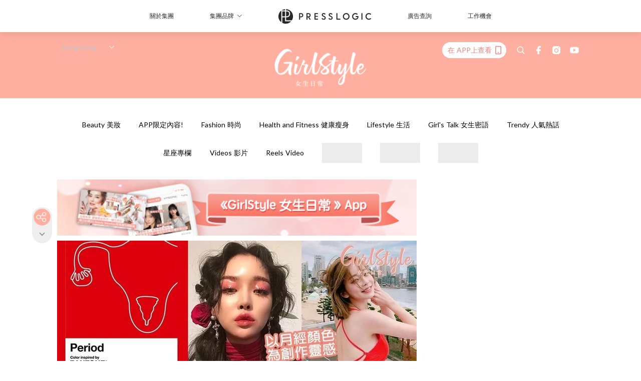

--- FILE ---
content_type: text/html; charset=utf-8
request_url: https://pretty.presslogic.com/article/445811/pantone%E6%8E%A8%E6%96%B0%E8%89%B2%E5%90%8D%E7%82%BA-%E6%9C%88%E7%B6%93%E7%B4%85period-%E4%BE%86m%E4%B8%8D%E6%87%89%E6%98%AF%E7%BE%9E%E6%81%A5-%E6%8F%90%E5%80%A1%E7%82%BA%E7%B6%93%E6%9C%9F%E5%8E%BB%E6%B1%A1%E5%90%8D%E5%8C%96
body_size: 41355
content:
<!doctype html>
<html data-n-head-ssr lang="zh-Hant-HK" data-n-head="%7B%22lang%22:%7B%22ssr%22:%22zh-Hant-HK%22%7D%7D">
  <head >
    <title>Pantone推新色名「月經紅Period」來M不應是羞恥！提倡為經期去污名化</title><meta data-n-head="ssr" charset="utf-8"><meta data-n-head="ssr" data-hid="viewport" name="viewport" content="width=device-width, initial-scale=1"><meta data-n-head="ssr" name="facebook-domain-verification" content="gookz6apwjfdpy1rpmsd4o1684lju7"><meta data-n-head="ssr" property="og:site_name" content="GirlStyle 女生日常"><meta data-n-head="ssr" property="fb:pages" content="606485276170272"><meta data-n-head="ssr" property="og:locale" content="zh_HK"><meta data-n-head="ssr" name="package-version" content="v1.25.3"><meta data-n-head="ssr" name="robots" content="max-image-preview:large, max-snippet:-1, max-video-preview:-1"><meta data-n-head="ssr" name="format-detection" content="telephone=no"><meta data-n-head="ssr" data-hid="robots" name="robots" content=""><meta data-n-head="ssr" data-hid="keywords" name="keywords" content="Lifestyle 生活, Pantone, 顏色, 月經, 經期, Pantone色, 月經紅, Period"><meta data-n-head="ssr" property="fb:app_id" content="2790204947966101"><meta data-n-head="ssr" data-hid="og:image:width" property="og:image:width" content="1000"><meta data-n-head="ssr" data-hid="og:image:height" property="og:image:height" content="525"><meta data-n-head="ssr" name="description" content="當我們與他人談及月經時，往往顯得羞於啟齒。有見及此，指標性的色彩研發機構Pantone就破格性地公布了全新名為「月經紅」（Period）的顏色，希望藉此為月經去污名化。" data-hid="description"><meta data-n-head="ssr" property="og:title" content="Pantone推新色名為「月經紅Period」！來M不應是羞恥，提倡為經期去污名化 | GirlStyle 女生日常" data-hid="og:title"><meta data-n-head="ssr" property="og:description" content="不知為何即使 月經 是每位女性都會面對的正常身體轉變，但是當與他人談及時，我們卻往往羞於啟齒，不自覺以遮遮掩掩的態度來討論。有見及此，指標性的色彩研發機構Pantone就破格性地公布了全新名為「月經紅」（Period）的顏色，希望藉此為月經去污名化。 在香港，我們經常會以「大姨媽」、「m到」來稱呼自己的經期，反而甚少直白地説自己「月經來了」。同樣，在掏出衛生棉時，我們都慣常會以一個小袋子承載，以遮蓋衛生棉的全貌，免卻尷尬。而往往就是這些約定俗成，其實暗藏了我們對待經期的態度——遮遮掩掩、有口難言。 Pantone公司為了鼓勵女性自信面對自己的身體，因此與瑞典女性生理產品品牌「Intimina」" data-hid="og:description"><meta data-n-head="ssr" property="og:url" content="https://pretty.presslogic.com/article/445811/pantone推新色名為-月經紅period-來m不應是羞恥-提倡為經期去污名化" data-hid="og:url"><meta data-n-head="ssr" property="og:image" content="https://image.presslogic.com/girls.presslogic.com/wp-content/uploads/2020/10/Pantone推新色名為「月經紅」，來M不應是羞恥！提倡為經期去污名化.jpg" data-hid="og:image"><meta data-n-head="ssr" property="article:author" content="undefined" data-hid="article:author"><meta data-n-head="ssr" property="article:publisher" content="undefined" data-hid="article:publisher"><meta data-n-head="ssr" name="publisher" content="GirlStyle 女生日常" data-hid="publisher"><meta data-n-head="ssr" name="author" content="GirlStyle 女生日常" data-hid="author"><meta data-n-head="ssr" property="og:type" content="article" data-hid="og:type"><meta data-n-head="ssr" property="og:site_name" content="GirlStyle 女生日常" data-hid="og:site_name"><meta data-n-head="ssr" name="googlebot" content="index,follow" data-hid="googlebot"><meta data-n-head="ssr" property="fb:pages" content="606485276170272" data-hid="fb:pages"><link data-n-head="ssr" rel="icon" type="image/x-icon" href="https://assets.presslogic.com/girlstyle-hk/static/favicon.ico"><link data-n-head="ssr" rel="shortcut icon" type="image/x-icon" href="https://assets.presslogic.com/girlstyle-hk/static/favicon.ico"><link data-n-head="ssr" rel="apple-touch-icon" size="120x120" href="https://assets.presslogic.com/girlstyle-hk/static/apple-touch-icon/120x120.png"><link data-n-head="ssr" rel="apple-touch-icon" size="152x152" href="https://assets.presslogic.com/girlstyle-hk/static/apple-touch-icon/152x152.png"><link data-n-head="ssr" rel="apple-touch-icon" size="167x167" href="https://assets.presslogic.com/girlstyle-hk/static/apple-touch-icon/167x167.png"><link data-n-head="ssr" rel="apple-touch-icon" size="180x180" href="https://assets.presslogic.com/girlstyle-hk/static/apple-touch-icon/180x180.png"><link data-n-head="ssr" rel="dns-prefetch" href="https://connect.facebook.net" crossorigin="anonymous"><link data-n-head="ssr" rel="dns-prefetch" href="https://pagead2.googlesyndication.com" crossorigin="anonymous"><link data-n-head="ssr" rel="dns-prefetch" href="https://www.facebook.com" crossorigin="anonymous"><link data-n-head="ssr" rel="dns-prefetch" href="https://googleads.g.doubleclick.net" crossorigin="anonymous"><link data-n-head="ssr" rel="dns-prefetch" href="https://fonts.googleapis.com"><link data-n-head="ssr" rel="preconnect" href="https://fonts.googleapis.com" crossorigin="anonymous"><link data-n-head="ssr" rel="preload" href="https://image.presslogic.com/girls.presslogic.com/wp-content/uploads/2020/10/Pantone推新色名為「月經紅」，來M不應是羞恥！提倡為經期去污名化.jpg" as="image"><link data-n-head="ssr" rel="canonical" href="https://pretty.presslogic.com/article/445811/pantone推新色名為-月經紅period-來m不應是羞恥-提倡為經期去污名化" data-hid="canonical"><style data-n-head="ssr" data-hid="max-button-theme" type="text/css">
          .pl-main-article .pl-main-article__main .max-button-theme-1 {
            display: inline-block;color: #ffffff;width: 300px;height: 50px;background: rgba(255, 175, 160, 1);border: 1px solid #ffafa0;border-radius: 10px 10px 10px 10px;margin: 0px 0px 0px 0px;text-decoration: none!important;box-sizing: content-box;box-shadow: 0px 0px 20px 0px rgba(255,175,160,0.5);
          }
          .pl-main-article .pl-main-article__main .max-button-theme-1 .max-button-text {
            display: block;font-family: Tahoma;font-size: 20px;text-align: center;font-style: normal;font-weight: bold;padding: 14px 0px 14px 0px;line-height: 1;text-shadow: 0px 0px 0px rgba(255,175,160,0);
          }

          .pl-main-article .pl-main-article__main .max-button-theme-1:hover {
            color: #ffafa0;background: rgba(255, 255, 255, 1);border: 1px solid #ffafa0;box-shadow: 0px 0px 20px 0px rgba(255,175,160,0.25);
          }
          .pl-main-article .pl-main-article__main .max-button-theme-1:hover .max-button-text{
            text-shadow: 0px 0px 0px rgba(255,175,160,0);
          }
        
          .pl-main-article .pl-main-article__main .max-button-theme-2 {
            display: inline-block;color: #ffffff;width: 300px;height: 50px;background: linear-gradient(rgba(246, 159, 147, 0.79) 0%, rgba(255, 189, 35, 0.79));border: 1px solid rgba(80,90,199,0);border-radius: 3px 3px 3px 3px;margin: 0px 0px 0px 0px;text-decoration: none!important;box-sizing: content-box;box-shadow: 0px 0px 10px 0px rgba(246,159,147,0.5);
          }
          .pl-main-article .pl-main-article__main .max-button-theme-2 .max-button-text {
            display: block;font-family: Tahoma;font-size: 20px;text-align: center;font-style: normal;font-weight: bold;padding: 14px 0px 14px 0px;line-height: 1;text-shadow: 0px 0px 0px rgba(80,90,199,0);
          }

          .pl-main-article .pl-main-article__main .max-button-theme-2:hover {
            color: #cccccccc;background: linear-gradient(rgba(255, 255, 255, 1) 0%, rgba(255, 255, 255, 1));border: 1px solid #cccccc;box-shadow: 0px 0px 10px 0px rgba(226,226,226,0.5);
          }
          .pl-main-article .pl-main-article__main .max-button-theme-2:hover .max-button-text{
            text-shadow: 0px 0px 0px rgba(51,51,51,0);
          }
        
          .pl-main-article .pl-main-article__main .max-button-theme-3 {
            display: inline-block;color: #ffffff;width: 300px;height: 50px;background: linear-gradient(rgba(80, 90, 199, 0.79) 45%, rgba(80, 90, 199, 0.79));border: 1px solid rgba(80, 90, 199, 0);border-radius: 3px 3px 3px 3px;margin: 0px 0px 0px 0px;text-decoration: none!important;box-sizing: content-box;box-shadow: 0px 0px 2px 0px #333333;
          }
          .pl-main-article .pl-main-article__main .max-button-theme-3 .max-button-text {
            display: block;font-family: Tahoma;font-size: 17px;text-align: center;font-style: normal;font-weight: bold;padding: 12px 0px 0px 0px;line-height: 1;text-shadow: 0px 0px 0px #505ac7;
          }

          .pl-main-article .pl-main-article__main .max-button-theme-3:hover {
            color: rgba(80, 90, 199, 0);background: linear-gradient(rgba(255, 255, 255, 1) 45%, rgba(255, 255, 255, 1));border: 1px solid #c6c6c6;box-shadow: 0px 0px 2px 0px #333333;
          }
          .pl-main-article .pl-main-article__main .max-button-theme-3:hover .max-button-text{
            text-shadow: 0px 0px 0px #333333;
          }
        
          .pl-main-article .pl-main-article__main .max-button-theme-4 {
            display: inline-block;color: #ffffff;width: 300px;height: 50px;background: linear-gradient(rgba(246, 159, 147, 0.79) 0%, rgba(255, 189, 35, 0.79));border: 1px solid rgba(80,90,199,0);border-radius: 3px 3px 3px 3px;margin: 0px 0px 0px 0px;text-decoration: none!important;box-sizing: content-box;box-shadow: 0px 0px 10px 0px rgba(246,159,147,0.5);
          }
          .pl-main-article .pl-main-article__main .max-button-theme-4 .max-button-text {
            display: block;font-family: Tahoma;font-size: 20px;text-align: center;font-style: normal;font-weight: bold;padding: 14px 0px 14px 0px;line-height: 1;text-shadow: 0px 0px 0px rgba(80,90,199,0);
          }

          .pl-main-article .pl-main-article__main .max-button-theme-4:hover {
            color: #cccccccc;background: linear-gradient(rgba(255, 255, 255, 1) 0%, rgba(255, 255, 255, 1));border: 1px solid #cccccc;box-shadow: 0px 0px 10px 0px rgba(226,226,226,0.5);
          }
          .pl-main-article .pl-main-article__main .max-button-theme-4:hover .max-button-text{
            text-shadow: 0px 0px 0px rgba(51,51,51,0);
          }
        
          .pl-main-article .pl-main-article__main .max-button-theme-5 {
            display: inline-block;color: #ffffff;width: 300px;height: 50px;background: linear-gradient(rgba(246, 159, 147, 0.79) 0%, rgba(255, 189, 35, 0.79));border: 1px solid rgba(80,90,199,0);border-radius: 3px 3px 3px 3px;margin: 0px 0px 0px 0px;text-decoration: none!important;box-sizing: content-box;box-shadow: 0px 0px 10px 0px rgba(246,159,147,0.5);
          }
          .pl-main-article .pl-main-article__main .max-button-theme-5 .max-button-text {
            display: block;font-family: Tahoma;font-size: 17px;text-align: center;font-style: normal;font-weight: bold;padding: 14px 0px 14px 0px;line-height: 1;text-shadow: 0px 0px 0px rgba(80,90,199,0);
          }

          .pl-main-article .pl-main-article__main .max-button-theme-5:hover {
            color: #cccccccc;background: linear-gradient(rgba(255, 255, 255, 1) 0%, rgba(255, 255, 255, 1));border: 1px solid #cccccc;box-shadow: 0px 0px 10px 0px rgba(226,226,226,0.5);
          }
          .pl-main-article .pl-main-article__main .max-button-theme-5:hover .max-button-text{
            text-shadow: 0px 0px 0px rgba(51,51,51,0);
          }
        </style><script data-n-head="ssr" src="https://platform.instagram.com/en_US/embeds.js" async></script><script data-n-head="ssr" data-hid="gtm-script">window['dataLayer']=[];if(!window._gtm_init){window._gtm_init=1;(function (w,n,d,m,e,p){w[d]=(w[d]==1||n[d]=='yes'||n[d]==1||n[m]==1||(w[e]&&w[e][p]&&w[e][p]()))?1:0})(window,navigator,'doNotTrack','msDoNotTrack','external','msTrackingProtectionEnabled');(function(w,d,s,l,x,y){w[x]={};w._gtm_inject=function(i){if(w.doNotTrack||w[x][i])return;w[x][i]=1;w[l]=w[l]||[];w[l].push({'gtm.start':new Date().getTime(),event:'gtm.js'});var f=d.getElementsByTagName(s)[0],j=d.createElement(s);j.defer=true;j.src='https://www.googletagmanager.com/gtm.js?id='+i;f.parentNode.insertBefore(j,f);}})(window,document,'script','dataLayer','_gtm_ids','_gtm_inject')};["GTM-PRD2XB9"].forEach(function(i){window._gtm_inject(i)})</script><script data-n-head="ssr" type="application/ld+json">{"@context":"https://schema.org","@type":"NewsArticle","mainEntityOfPage":{"@type":"WebPage","@id":"https://pretty.presslogic.com/article/445811/pantone推新色名為-月經紅period-來m不應是羞恥-提倡為經期去污名化"},"headline":"Pantone推新色名「月經紅Period」來M不應是羞恥！提倡為經期去污名化","image":["https://image.presslogic.com/girls.presslogic.com/wp-content/uploads/2020/10/Pantone推新色名為「月經紅」，來M不應是羞恥！提倡為經期去污名化.jpg"],"datePublished":"2020-10-06T03:44:13Z","dateModified":"2020-10-06T11:44:13.000Z","author":{"@type":"Person","name":"Cindy"},"publisher":{"@type":"Organization","name":"GirlStyle 女生日常","url":"https://pretty.presslogic.com","logo":{"@type":"imageObject","url":"https://assets.presslogic.com/girlstyle-hk/static/favicon.ico"}},"keywords":["Lifestyle 生活","Pantone","顏色","月經","經期","Pantone色","月經紅","Period"]}</script><link rel="preload" href="/_nuxt/2e14952.js" as="script"><link rel="preload" href="/_nuxt/e0e7b3b.js" as="script"><link rel="preload" href="/_nuxt/b4d6a41.js" as="script"><link rel="preload" href="/_nuxt/6f027cd.js" as="script"><link rel="preload" href="/_nuxt/8c10d26.js" as="script"><link rel="preload" href="/_nuxt/3a0c74b.js" as="script"><link rel="preload" href="/_nuxt/vendors/app/14b916ce.3e1d42b.css" as="style"><link rel="preload" href="/_nuxt/5ed4a67.js" as="script"><link rel="preload" href="/_nuxt/c1f978a.js" as="script"><link rel="preload" href="/_nuxt/975bfa3.js" as="script"><link rel="preload" href="/_nuxt/f8654bd.js" as="script"><link rel="preload" href="/_nuxt/9026fa3.js" as="script"><link rel="preload" href="/_nuxt/vendors/app/119fe45f.1086673.css" as="style"><link rel="preload" href="/_nuxt/617d696.js" as="script"><link rel="preload" href="/_nuxt/vendors/app/2a42e354.0d9171a.css" as="style"><link rel="preload" href="/_nuxt/fc4ad09.js" as="script"><link rel="preload" href="/_nuxt/vendors/app/fca7f372.48c6e19.css" as="style"><link rel="preload" href="/_nuxt/e3b47fc.js" as="script"><link rel="preload" href="/_nuxt/vendors/app/f1283a41.11a5785.css" as="style"><link rel="preload" href="/_nuxt/1b5a93c.js" as="script"><link rel="preload" href="/_nuxt/8ad068b.js" as="script"><link rel="preload" href="/_nuxt/54743a3.js" as="script"><link rel="preload" href="/_nuxt/d7645b4.js" as="script"><link rel="preload" href="/_nuxt/e8ffc70.js" as="script"><link rel="preload" href="/_nuxt/3745ef0.js" as="script"><link rel="preload" href="/_nuxt/a3419a3.js" as="script"><link rel="preload" href="/_nuxt/01afee2.js" as="script"><link rel="preload" href="/_nuxt/516dba9.js" as="script"><link rel="preload" href="/_nuxt/361ab51.js" as="script"><link rel="preload" href="/_nuxt/dbf6e7a.js" as="script"><link rel="preload" href="/_nuxt/3e8040e.js" as="script"><link rel="preload" href="/_nuxt/vendors/app/e0ed5ff5.a5e3790.css" as="style"><link rel="preload" href="/_nuxt/1e23114.js" as="script"><link rel="preload" href="/_nuxt/128a963.js" as="script"><link rel="preload" href="/_nuxt/b8fa130.js" as="script"><link rel="preload" href="/_nuxt/c98bc61.js" as="script"><link rel="preload" href="/_nuxt/e651f4a.js" as="script"><link rel="preload" href="/_nuxt/vendors/app/ec8c427e.5959bde.css" as="style"><link rel="preload" href="/_nuxt/cdfe545.js" as="script"><link rel="preload" href="/_nuxt/dc44fba.js" as="script"><link rel="preload" href="/_nuxt/app/f69643ec.b08e073.css" as="style"><link rel="preload" href="/_nuxt/c349f36.js" as="script"><link rel="preload" href="/_nuxt/cf415f0.js" as="script"><link rel="preload" href="/_nuxt/app/43b53d0f.bab5fd1.css" as="style"><link rel="preload" href="/_nuxt/c2ed43f.js" as="script"><link rel="preload" href="/_nuxt/app/0e8cffab.ca0255f.css" as="style"><link rel="preload" href="/_nuxt/fe55bda.js" as="script"><link rel="preload" href="/_nuxt/aa9c9c9.js" as="script"><link rel="preload" href="/_nuxt/app/890ca723.770a727.css" as="style"><link rel="preload" href="/_nuxt/9df74dc.js" as="script"><link rel="preload" href="/_nuxt/9261df8.js" as="script"><link rel="preload" href="/_nuxt/app/01d99f6b.8cf83e7.css" as="style"><link rel="preload" href="/_nuxt/f39d99f.js" as="script"><link rel="preload" href="/_nuxt/15.83cb8ed.css" as="style"><link rel="preload" href="/_nuxt/53081b5.js" as="script"><link rel="preload" href="/_nuxt/34.ee99918.css" as="style"><link rel="preload" href="/_nuxt/7670cc1.js" as="script"><link rel="preload" href="/_nuxt/200.931458e.css" as="style"><link rel="preload" href="/_nuxt/fd9a8a8.js" as="script"><link rel="preload" href="/_nuxt/36.f1a1f22.css" as="style"><link rel="preload" href="/_nuxt/d3281a3.js" as="script"><link rel="preload" href="/_nuxt/31.1bf1bed.css" as="style"><link rel="preload" href="/_nuxt/5601d03.js" as="script"><link rel="preload" href="/_nuxt/56.16c6a84.css" as="style"><link rel="preload" href="/_nuxt/dcaf9e6.js" as="script"><link rel="preload" href="/_nuxt/22c24ef.js" as="script"><link rel="preload" href="/_nuxt/104cb39.js" as="script"><link rel="preload" href="/_nuxt/pages/article/_wpid/_title/f075b844.5d4c883.css" as="style"><link rel="preload" href="/_nuxt/a26cbc9.js" as="script"><link rel="preload" href="/_nuxt/195.f5cf83b.css" as="style"><link rel="preload" href="/_nuxt/f9ff751.js" as="script"><link rel="preload" href="/_nuxt/3.aff56ec.css" as="style"><link rel="preload" href="/_nuxt/efb3081.js" as="script"><link rel="preload" href="/_nuxt/177.1045f34.css" as="style"><link rel="preload" href="/_nuxt/ef6cc9e.js" as="script"><link rel="preload" href="/_nuxt/18.b9cdc62.css" as="style"><link rel="preload" href="/_nuxt/08addae.js" as="script"><link rel="preload" href="/_nuxt/10.b81fcac.css" as="style"><link rel="preload" href="/_nuxt/609ad8c.js" as="script"><link rel="preload" href="/_nuxt/40.84121f3.css" as="style"><link rel="preload" href="/_nuxt/ba8a365.js" as="script"><link rel="preload" href="/_nuxt/d0777a7.js" as="script"><link rel="preload" href="/_nuxt/32.f59744d.css" as="style"><link rel="preload" href="/_nuxt/29cd2b3.js" as="script"><link rel="preload" href="/_nuxt/30.f536acb.css" as="style"><link rel="preload" href="/_nuxt/164bbb9.js" as="script"><link rel="stylesheet" href="/_nuxt/vendors/app/14b916ce.3e1d42b.css"><link rel="stylesheet" href="/_nuxt/vendors/app/119fe45f.1086673.css"><link rel="stylesheet" href="/_nuxt/vendors/app/2a42e354.0d9171a.css"><link rel="stylesheet" href="/_nuxt/vendors/app/fca7f372.48c6e19.css"><link rel="stylesheet" href="/_nuxt/vendors/app/f1283a41.11a5785.css"><link rel="stylesheet" href="/_nuxt/vendors/app/e0ed5ff5.a5e3790.css"><link rel="stylesheet" href="/_nuxt/vendors/app/ec8c427e.5959bde.css"><link rel="stylesheet" href="/_nuxt/app/f69643ec.b08e073.css"><link rel="stylesheet" href="/_nuxt/app/43b53d0f.bab5fd1.css"><link rel="stylesheet" href="/_nuxt/app/0e8cffab.ca0255f.css"><link rel="stylesheet" href="/_nuxt/app/890ca723.770a727.css"><link rel="stylesheet" href="/_nuxt/app/01d99f6b.8cf83e7.css"><link rel="stylesheet" href="/_nuxt/15.83cb8ed.css"><link rel="stylesheet" href="/_nuxt/34.ee99918.css"><link rel="stylesheet" href="/_nuxt/200.931458e.css"><link rel="stylesheet" href="/_nuxt/36.f1a1f22.css"><link rel="stylesheet" href="/_nuxt/31.1bf1bed.css"><link rel="stylesheet" href="/_nuxt/56.16c6a84.css"><link rel="stylesheet" href="/_nuxt/pages/article/_wpid/_title/f075b844.5d4c883.css"><link rel="stylesheet" href="/_nuxt/195.f5cf83b.css"><link rel="stylesheet" href="/_nuxt/3.aff56ec.css"><link rel="stylesheet" href="/_nuxt/177.1045f34.css"><link rel="stylesheet" href="/_nuxt/18.b9cdc62.css"><link rel="stylesheet" href="/_nuxt/10.b81fcac.css"><link rel="stylesheet" href="/_nuxt/40.84121f3.css"><link rel="stylesheet" href="/_nuxt/32.f59744d.css"><link rel="stylesheet" href="/_nuxt/30.f536acb.css">
  </head>
  <body >
    <noscript data-n-head="ssr" data-hid="gtm-noscript" data-pbody="true"><iframe src="https://www.googletagmanager.com/ns.html?id=GTM-PRD2XB9&" height="0" width="0" style="display:none;visibility:hidden" title="gtm"></iframe></noscript><div data-server-rendered="true" id="__nuxt"><!----><div id="__layout"><div class="desktop-layout"><div id="page-ga" hidden="hidden">
    UA-75313505-1
  </div> <div id="page-ga4" hidden="hidden">
    G-F8Z8Z7JGRZ
  </div> <div id="page-slug" hidden="hidden">
    girls
  </div> <!----> <div id="top-area"><!----> <div class="anymind-interstitial"></div> <div class="anymind-anchorad"></div> <!----> <div><div><div id="top-banner-ad" class="top-banner-ad-container container top-banner-ad-desktop"><div data-key="Top2_D" class="ad-slot-script-wrap no-space" data-v-6bf17631><div id="ad-id-z4ix8p" data-v-6bf17631></div></div></div></div> <header id="header" class="app-header"><div class="app-header__top-nav"><div class="app-header__top-nav-item"><a href="https://www.presslogic.ai" target="_blank">
        關於集團
      </a></div> <div class="app-header__top-nav-item el-dropdown"><div>
        集團品牌<i class="el-icon-arrow-down el-icon--right"></i></div> <ul class="el-dropdown-menu el-popper app-header__top-nav-brand" style="display:none;"><li tabindex="-1" class="el-dropdown-menu__item"><!----><a href="https://girlstyle.com" target="_blank">GirlStyle 女生日常</a></li><li tabindex="-1" class="el-dropdown-menu__item"><!----><a href="https://holidaysmart.io" target="_blank">HolidaySmart 假期日常</a></li><li tabindex="-1" class="el-dropdown-menu__item"><!----><a href="https://jomexplore.io" target="_blank">Jom Explore</a></li><li tabindex="-1" class="el-dropdown-menu__item"><!----><a href="https://businessfocus.io" target="_blank">BusinessFocus</a></li><li tabindex="-1" class="el-dropdown-menu__item"><!----><a href="https://mamidaily.com" target="_blank">MamiDaily 親子日常</a></li><li tabindex="-1" class="el-dropdown-menu__item"><!----><a href="https://urbanlifehk.com" target="_blank">UrbanLife Health 健康新態度</a></li><li tabindex="-1" class="el-dropdown-menu__item"><!----><a href="https://topbeautyhk.com" target="_blank">TopBeauty</a></li><li tabindex="-1" class="el-dropdown-menu__item"><!----><a href="https://poplady-mag.com" target="_blank">POPLADY</a></li><li tabindex="-1" class="el-dropdown-menu__item"><!----><a href="https://thekdaily.com" target="_blank">Kdaily 韓粉日常</a></li><li tabindex="-1" class="el-dropdown-menu__item"><!----><a href="https://thepetcity.co" target="_blank">PetCity 毛孩日常</a></li><li tabindex="-1" class="el-dropdown-menu__item"><!----><a href="https://www.baby-kingdom.com/forum.php" target="_blank">Baby-Kingdom</a></li><li tabindex="-1" class="el-dropdown-menu__item"><!----><a href="https://www.edu-kingdom.com/" target="_blank">Edu-Kingdom</a></li><li tabindex="-1" class="el-dropdown-menu__item"><!----><a href="https://medialens.io" target="_blank">MediaLens</a></li><li tabindex="-1" class="el-dropdown-menu__item"><!----><a href="https://www.tapnow.com/zh-HK/" target="_blank">TapNow</a></li><li tabindex="-1" class="el-dropdown-menu__item"><!----><a href="https://www.maxlytics.io" target="_blank">Maxlytics</a></li><li tabindex="-1" class="el-dropdown-menu__item"><!----><a href="https://echomaker.io/" target="_blank">EchoMaker</a></li><li tabindex="-1" class="el-dropdown-menu__item"><!----><a href="https://www.eventvibe.io/" target="_blank">EventVibe</a></li><li tabindex="-1" class="el-dropdown-menu__item"><!----><a href="https://www.facevibe.ai/" target="_blank">FaceVibe</a></li><li tabindex="-1" class="el-dropdown-menu__item"><!----><a href="https://www.mintinglabs.com/" target="_blank">Mintinglabs</a></li></ul></div> <div class="app-header__top-nav-item"><a href="https://www.presslogic.ai" target="_blank"><img src="https://assets.presslogic.com/static/images/logo/presslogic-logo.svg" alt="presslogic-logo"></a></div> <div class="app-header__top-nav-item"><a href="https://www.presslogic.ai/zh/advertise" target="_blank">
        廣告查詢
      </a></div> <div class="app-header__top-nav-item"><a href="https://www.presslogic.ai/career" target="_blank">
        工作機會
      </a></div></div> <div class="app-header__main"><a href="/" title="GirlStyle 女生日常" class="app-header__home-link nuxt-link-active"><img src="https://assets.presslogic.com/girlstyle-hk/static/images/layout-logo.png" srcset="https://assets.presslogic.com/girlstyle-hk/static/images/layout-logo@2x.png 2x, https://assets.presslogic.com/girlstyle-hk/static/images/layout-logo@3x.png 3x" id="logo" alt="GirlStyle 女生日常" class="pl-retina-img"></a> <div class="app-header__container"><div class="desktop-header-group-dropdown"><!----> <div class="el-select desktop-header-group-dropdown__location" style="width:140px;"><!----><div class="el-input el-input--suffix"><!----><input type="text" readonly="readonly" autocomplete="off" placeholder="Hong Kong" class="el-input__inner"><!----><span class="el-input__suffix"><span class="el-input__suffix-inner"><i class="el-select__caret el-input__icon el-icon-arrow-up"></i><!----><!----><!----><!----><!----></span><!----></span><!----><!----></div><div class="el-select-dropdown el-popper" style="min-width:;display:none;"><div class="el-scrollbar" style="display:none;"><div class="el-select-dropdown__wrap el-scrollbar__wrap el-scrollbar__wrap--hidden-default"><ul class="el-scrollbar__view el-select-dropdown__list"><!----><li class="el-select-dropdown__item selected"><span>Hong Kong</span></li><li class="el-select-dropdown__item"><span>Taiwan</span></li><li class="el-select-dropdown__item"><span>Singapore</span></li><li class="el-select-dropdown__item"><span>India</span></li><li class="el-select-dropdown__item"><span>Korea</span></li><li class="el-select-dropdown__item"><span>Malaysia</span></li></ul></div><div class="el-scrollbar__bar is-horizontal"><div class="el-scrollbar__thumb" style="width:0;transform:translateX(0%);ms-transform:translateX(0%);webkit-transform:translateX(0%);"></div></div><div class="el-scrollbar__bar is-vertical"><div class="el-scrollbar__thumb" style="height:0;transform:translateY(0%);ms-transform:translateY(0%);webkit-transform:translateY(0%);"></div></div></div><p class="el-select-dropdown__empty">
          无数据
        </p></div></div></div> <div class="top-header-nav"><div class="header-app-promotion"><div class="header-app-promotion__button header-app-promotion__button--trigger"><span class="header-app-promotion__button-text">在 APP上查看</span> <img src="https://assets.presslogic.com/girlstyle-hk/static/images/header-icon-smartphone--primary.png" srcset="https://assets.presslogic.com/girlstyle-hk/static/images/header-icon-smartphone--primary@2x.png 2x, https://assets.presslogic.com/girlstyle-hk/static/images/header-icon-smartphone--primary@3x.png 3x" class="pl-retina-img header-app-promotion__button-icon"></div> <div class="el-dialog__wrapper" style="display:none;"><div role="dialog" aria-modal="true" aria-label="dialog" class="el-dialog header-app-promotion__app-popup" style="margin-top:15vh;"><div class="el-dialog__header"><span class="el-dialog__title"></span><button type="button" aria-label="Close" class="el-dialog__headerbtn"><i class="el-dialog__close el-icon el-icon-close"></i></button></div><!----><!----></div></div></div> <a href="/search" aria-label="search" class="header-search-link"><img src="https://assets.presslogic.com/girlstyle-hk/static/images/header-icon-search.svg" class="header-search-link__icon"></a> <div class="top-header-nav__social"><a href="https://www.facebook.com/girlstyle.hongkong/" target="_blank" rel="noopener noreferrer" class="top-header-nav__link"><img src="https://assets.presslogic.com/girlstyle-hk/static/images/header-icon-facebook.svg" alt="facebook" class="top-header-nav__icon"></a><a href="https://www.instagram.com/girlstyle.mag/" target="_blank" rel="noopener noreferrer" class="top-header-nav__link"><img src="https://assets.presslogic.com/girlstyle-hk/static/images/header-icon-instagram.svg" alt="instagram" class="top-header-nav__icon"></a><a href="https://www.youtube.com/channel/UCVfM2vFTKFEPwLAB1LELtFw" target="_blank" rel="noopener noreferrer" class="top-header-nav__link"><img src="https://assets.presslogic.com/girlstyle-hk/static/images/header-icon-youtube.svg" alt="youtube" class="top-header-nav__icon"></a></div> <!----></div></div></div> <!----></header> <header id="header-small" class="collapsing-header" style="display:none;"><div class="collapsing-header__container"><a href="https://www.presslogic.ai" target="_blank" rel="noopener noreferrer" class="collapsing-header__pl-link"><img src="https://assets.presslogic.com/static/images/logo/presslogic-logo-w.svg" alt="presslogic-logo" class="collapsing-header__pl-logo"></a> <a href="/" title="GirlStyle 女生日常" class="collapsing-header__home-link nuxt-link-active"><img src="https://assets.presslogic.com/girlstyle-hk/static/images/loading.png" alt="GirlStyle 女生日常" class="collapsing-header__home-logo girls"></a> <div class="collapsing-header__menu"><div class="desktop-header-navigation container"><ul class="desktop-header-navigation__menu" style="margin-left:0px;"><li class="desktop-header-navigation__menu-item"><a href="/category/beauty" class="desktop-header-navigation__menu-link"><span>Beauty 美妝</span></a> <div class="desktop-header-navigation__sub-menu-wrap" style="display:none;"><ul class="desktop-header-navigation__sub-menu"><li class="desktop-header-navigation__sub-menu-item"><a href="/category/beauty" class="desktop-header-navigation__sub-menu-link">
              All 全部
            </a></li> <li class="desktop-header-navigation__sub-menu-item"><a href="/category/make-up" class="desktop-header-navigation__sub-menu-link">
              Makeup 彩妝
            </a></li><li class="desktop-header-navigation__sub-menu-item"><a href="/category/skincare" class="desktop-header-navigation__sub-menu-link">
              Skin Care 護膚
            </a></li><li class="desktop-header-navigation__sub-menu-item"><a href="/category/hair-and-body-care" class="desktop-header-navigation__sub-menu-link">
              Hair and Body Care 美髮及身體
            </a></li><li class="desktop-header-navigation__sub-menu-item"><a href="/category/nail-care" class="desktop-header-navigation__sub-menu-link">
              Nail Care 美甲
            </a></li><li class="desktop-header-navigation__sub-menu-item"><a href="/category/perfume" class="desktop-header-navigation__sub-menu-link">
              Perfume 香水
            </a></li><li class="desktop-header-navigation__sub-menu-item"><a href="/category/beautypicks" class="desktop-header-navigation__sub-menu-link">
              BeautyPicks
            </a></li></ul> <!----></div></li><li class="desktop-header-navigation__menu-item"><a href="/category/app-only-content" class="desktop-header-navigation__menu-link"><span>APP限定內容!</span></a> <div class="desktop-header-navigation__sub-menu-wrap" style="display:none;"><ul class="desktop-header-navigation__sub-menu"><li class="desktop-header-navigation__sub-menu-item"><a href="/category/app-only-content" class="desktop-header-navigation__sub-menu-link">
              All 全部
            </a></li> </ul> <!----></div></li><li class="desktop-header-navigation__menu-item"><a href="/category/fashion" class="desktop-header-navigation__menu-link"><span>Fashion 時尚</span></a> <div class="desktop-header-navigation__sub-menu-wrap" style="display:none;"><ul class="desktop-header-navigation__sub-menu"><li class="desktop-header-navigation__sub-menu-item"><a href="/category/fashion" class="desktop-header-navigation__sub-menu-link">
              All 全部
            </a></li> <li class="desktop-header-navigation__sub-menu-item"><a href="/category/styling" class="desktop-header-navigation__sub-menu-link">
              Styling 穿搭
            </a></li><li class="desktop-header-navigation__sub-menu-item"><a href="/category/shoes" class="desktop-header-navigation__sub-menu-link">
              Shoes 鞋履
            </a></li><li class="desktop-header-navigation__sub-menu-item"><a href="/category/bags" class="desktop-header-navigation__sub-menu-link">
              Bags 手袋
            </a></li><li class="desktop-header-navigation__sub-menu-item"><a href="/category/accessories" class="desktop-header-navigation__sub-menu-link">
              Accessories 飾物
            </a></li></ul> <!----></div></li><li class="desktop-header-navigation__menu-item"><a href="/category/healthandfitness" class="desktop-header-navigation__menu-link"><span>Health and Fitness 健康瘦身</span></a> <div class="desktop-header-navigation__sub-menu-wrap" style="display:none;"><ul class="desktop-header-navigation__sub-menu"><li class="desktop-header-navigation__sub-menu-item"><a href="/category/healthandfitness" class="desktop-header-navigation__sub-menu-link">
              All 全部
            </a></li> <li class="desktop-header-navigation__sub-menu-item"><a href="/category/exercise" class="desktop-header-navigation__sub-menu-link">
              Exercise 運動
            </a></li><li class="desktop-header-navigation__sub-menu-item"><a href="/category/healthydiet" class="desktop-header-navigation__sub-menu-link">
              Healthy Diet 健康飲食
            </a></li></ul> <!----></div></li><li class="desktop-header-navigation__menu-item"><a href="/category/lifestyle" class="desktop-header-navigation__menu-link"><span>Lifestyle 生活</span></a> <div class="desktop-header-navigation__sub-menu-wrap" style="display:none;"><ul class="desktop-header-navigation__sub-menu"><li class="desktop-header-navigation__sub-menu-item"><a href="/category/lifestyle" class="desktop-header-navigation__sub-menu-link">
              All 全部
            </a></li> <li class="desktop-header-navigation__sub-menu-item"><a href="/category/travel" class="desktop-header-navigation__sub-menu-link">
              Travel 旅遊
            </a></li><li class="desktop-header-navigation__sub-menu-item"><a href="/category/food" class="desktop-header-navigation__sub-menu-link">
              Food 美食
            </a></li><li class="desktop-header-navigation__sub-menu-item"><a href="/category/home-and-living" class="desktop-header-navigation__sub-menu-link">
              Home and Living 家居
            </a></li><li class="desktop-header-navigation__sub-menu-item"><a href="/category/artandculture" class="desktop-header-navigation__sub-menu-link">
              Art and Culture 藝術文化
            </a></li><li class="desktop-header-navigation__sub-menu-item"><a href="/category/photography" class="desktop-header-navigation__sub-menu-link">
              Photography 打卡攝影
            </a></li><li class="desktop-header-navigation__sub-menu-item"><a href="/category/gadgets" class="desktop-header-navigation__sub-menu-link">
              Gadgets 電子產品
            </a></li></ul> <!----></div></li><li class="desktop-header-navigation__menu-item"><a href="/category/girls-talk" class="desktop-header-navigation__menu-link"><span>Girl's Talk 女生密語</span></a> <div class="desktop-header-navigation__sub-menu-wrap" style="display:none;"><ul class="desktop-header-navigation__sub-menu"><li class="desktop-header-navigation__sub-menu-item"><a href="/category/girls-talk" class="desktop-header-navigation__sub-menu-link">
              All 全部
            </a></li> <li class="desktop-header-navigation__sub-menu-item"><a href="/category/loveandrelationship" class="desktop-header-navigation__sub-menu-link">
              Love and Relationship 愛情
            </a></li><li class="desktop-header-navigation__sub-menu-item"><a href="/category/friendship" class="desktop-header-navigation__sub-menu-link">
              Friendship 閨蜜友誼
            </a></li><li class="desktop-header-navigation__sub-menu-item"><a href="/category/psychological-test" class="desktop-header-navigation__sub-menu-link">
              Psychological Test 心理測驗
            </a></li></ul> <!----></div></li><li class="desktop-header-navigation__menu-item"><a href="/category/trendy" class="desktop-header-navigation__menu-link"><span>Trendy 人氣熱話</span></a> <div class="desktop-header-navigation__sub-menu-wrap" style="display:none;"><ul class="desktop-header-navigation__sub-menu"><li class="desktop-header-navigation__sub-menu-item"><a href="/category/trendy" class="desktop-header-navigation__sub-menu-link">
              All 全部
            </a></li> </ul> <!----></div></li><li class="desktop-header-navigation__menu-item"><a href="/category/constellation" class="desktop-header-navigation__menu-link"><span>星座專欄</span></a> <div class="desktop-header-navigation__sub-menu-wrap" style="display:none;"><ul class="desktop-header-navigation__sub-menu"><li class="desktop-header-navigation__sub-menu-item"><a href="/category/constellation" class="desktop-header-navigation__sub-menu-link">
              All 全部
            </a></li> <li class="desktop-header-navigation__sub-menu-item"><a href="/category/horoscope" class="desktop-header-navigation__sub-menu-link">
              12星座運勢
            </a></li><li class="desktop-header-navigation__sub-menu-item"><a href="/category/zodiac-sign-compatibility" class="desktop-header-navigation__sub-menu-link">
              12星座配對
            </a></li></ul> <!----></div></li> <li class="desktop-header-navigation__menu-item"><a href="/videos" class="pl-menu-link pl-menu-link--74 pl-menu-link--text desktop-header-navigation__menu-link">Videos 影片</a></li><li class="desktop-header-navigation__menu-item"><a href="/igvideos" class="pl-menu-link pl-menu-link--172 pl-menu-link--text desktop-header-navigation__menu-link">Reels Video</a></li><li class="desktop-header-navigation__menu-item"><a href="/opinion/girlssolotrip" class="pl-menu-link pl-menu-link--171 pl-menu-link--image desktop-header-navigation__menu-link"><img alt="女生獨遊萬歲" src="https://assets.presslogic.com/girlstyle-hk/static/images/loading.png" class="pl-menu-link__img" width="99.5px" height="40px"></a></li><li class="desktop-header-navigation__menu-item"><a href="/tag-showcase/mgto2024" class="pl-menu-link pl-menu-link--214 pl-menu-link--image desktop-header-navigation__menu-link"><img alt="澳門" src="https://assets.presslogic.com/girlstyle-hk/static/images/loading.png" class="pl-menu-link__img" width="155px" height="40px"></a></li><li class="desktop-header-navigation__menu-item"><a href="https://gs-awards-2025-nomination.girlstyle.com/" target="_blank" class="pl-menu-link pl-menu-link--227 pl-menu-link--image desktop-header-navigation__menu-link"><img alt="GirlStyle美容大獎2025" src="https://assets.presslogic.com/girlstyle-hk/static/images/loading.png" class="pl-menu-link__img" width="55.5px" height="40px"></a></li></ul></div></div> <div class="header-app-promotion"><div class="header-app-promotion__button header-app-promotion__button--trigger"><span class="header-app-promotion__button-text">在 APP上查看</span> <img src="https://assets.presslogic.com/girlstyle-hk/static/images/header-icon-smartphone--primary.png" srcset="https://assets.presslogic.com/girlstyle-hk/static/images/header-icon-smartphone--primary@2x.png 2x, https://assets.presslogic.com/girlstyle-hk/static/images/header-icon-smartphone--primary@3x.png 3x" class="pl-retina-img header-app-promotion__button-icon"></div> <div class="el-dialog__wrapper" style="display:none;"><div role="dialog" aria-modal="true" aria-label="dialog" class="el-dialog header-app-promotion__app-popup" style="margin-top:15vh;"><div class="el-dialog__header"><span class="el-dialog__title"></span><button type="button" aria-label="Close" class="el-dialog__headerbtn"><i class="el-dialog__close el-icon el-icon-close"></i></button></div><!----><!----></div></div></div> <a href="/search" aria-label="search" class="header-search-link"><img src="https://assets.presslogic.com/girlstyle-hk/static/images/header-icon-search.svg" class="header-search-link__icon"></a> <!----></div></header> <div class="default-layout-wrap" style="background:#FFFFFF;"><div id="main-navigation" class="main-navigation container"><ul class="main-navigation__menu"><li class="main-navigation__menu-item"><a href="/category/beauty" class="main-navigation__menu-link">
        Beauty 美妝
      </a> <div class="main-navigation__sub-menu-wrap" style="display:none;"><ul class="main-navigation__sub-menu"><li class="main-navigation__sub-menu-item"><a href="/category/make-up" class="main-navigation__sub-menu-link">
                Makeup 彩妝
              </a></li><li class="main-navigation__sub-menu-item"><a href="/category/skincare" class="main-navigation__sub-menu-link">
                Skin Care 護膚
              </a></li><li class="main-navigation__sub-menu-item"><a href="/category/hair-and-body-care" class="main-navigation__sub-menu-link">
                Hair and Body Care 美髮及身體
              </a></li><li class="main-navigation__sub-menu-item"><a href="/category/nail-care" class="main-navigation__sub-menu-link">
                Nail Care 美甲
              </a></li><li class="main-navigation__sub-menu-item"><a href="/category/perfume" class="main-navigation__sub-menu-link">
                Perfume 香水
              </a></li><li class="main-navigation__sub-menu-item"><a href="/category/beautypicks" class="main-navigation__sub-menu-link">
                BeautyPicks
              </a></li></ul> <!----></div></li><li class="main-navigation__menu-item"><a href="/category/app-only-content" class="main-navigation__menu-link">
        APP限定內容!
      </a> <div class="main-navigation__sub-menu-wrap" style="display:none;"><ul class="main-navigation__sub-menu"></ul> <!----></div></li><li class="main-navigation__menu-item"><a href="/category/fashion" class="main-navigation__menu-link">
        Fashion 時尚
      </a> <div class="main-navigation__sub-menu-wrap" style="display:none;"><ul class="main-navigation__sub-menu"><li class="main-navigation__sub-menu-item"><a href="/category/styling" class="main-navigation__sub-menu-link">
                Styling 穿搭
              </a></li><li class="main-navigation__sub-menu-item"><a href="/category/shoes" class="main-navigation__sub-menu-link">
                Shoes 鞋履
              </a></li><li class="main-navigation__sub-menu-item"><a href="/category/bags" class="main-navigation__sub-menu-link">
                Bags 手袋
              </a></li><li class="main-navigation__sub-menu-item"><a href="/category/accessories" class="main-navigation__sub-menu-link">
                Accessories 飾物
              </a></li></ul> <!----></div></li><li class="main-navigation__menu-item"><a href="/category/healthandfitness" class="main-navigation__menu-link">
        Health and Fitness 健康瘦身
      </a> <div class="main-navigation__sub-menu-wrap" style="display:none;"><ul class="main-navigation__sub-menu"><li class="main-navigation__sub-menu-item"><a href="/category/exercise" class="main-navigation__sub-menu-link">
                Exercise 運動
              </a></li><li class="main-navigation__sub-menu-item"><a href="/category/healthydiet" class="main-navigation__sub-menu-link">
                Healthy Diet 健康飲食
              </a></li></ul> <!----></div></li><li class="main-navigation__menu-item"><a href="/category/lifestyle" class="main-navigation__menu-link">
        Lifestyle 生活
      </a> <div class="main-navigation__sub-menu-wrap" style="display:none;"><ul class="main-navigation__sub-menu"><li class="main-navigation__sub-menu-item"><a href="/category/travel" class="main-navigation__sub-menu-link">
                Travel 旅遊
              </a></li><li class="main-navigation__sub-menu-item"><a href="/category/food" class="main-navigation__sub-menu-link">
                Food 美食
              </a></li><li class="main-navigation__sub-menu-item"><a href="/category/home-and-living" class="main-navigation__sub-menu-link">
                Home and Living 家居
              </a></li><li class="main-navigation__sub-menu-item"><a href="/category/artandculture" class="main-navigation__sub-menu-link">
                Art and Culture 藝術文化
              </a></li><li class="main-navigation__sub-menu-item"><a href="/category/photography" class="main-navigation__sub-menu-link">
                Photography 打卡攝影
              </a></li><li class="main-navigation__sub-menu-item"><a href="/category/gadgets" class="main-navigation__sub-menu-link">
                Gadgets 電子產品
              </a></li></ul> <!----></div></li><li class="main-navigation__menu-item"><a href="/category/girls-talk" class="main-navigation__menu-link">
        Girl's Talk 女生密語
      </a> <div class="main-navigation__sub-menu-wrap" style="display:none;"><ul class="main-navigation__sub-menu"><li class="main-navigation__sub-menu-item"><a href="/category/loveandrelationship" class="main-navigation__sub-menu-link">
                Love and Relationship 愛情
              </a></li><li class="main-navigation__sub-menu-item"><a href="/category/friendship" class="main-navigation__sub-menu-link">
                Friendship 閨蜜友誼
              </a></li><li class="main-navigation__sub-menu-item"><a href="/category/psychological-test" class="main-navigation__sub-menu-link">
                Psychological Test 心理測驗
              </a></li></ul> <!----></div></li><li class="main-navigation__menu-item"><a href="/category/trendy" class="main-navigation__menu-link">
        Trendy 人氣熱話
      </a> <div class="main-navigation__sub-menu-wrap" style="display:none;"><ul class="main-navigation__sub-menu"></ul> <!----></div></li><li class="main-navigation__menu-item"><a href="/category/constellation" class="main-navigation__menu-link">
        星座專欄
      </a> <div class="main-navigation__sub-menu-wrap" style="display:none;"><ul class="main-navigation__sub-menu"><li class="main-navigation__sub-menu-item"><a href="/category/horoscope" class="main-navigation__sub-menu-link">
                12星座運勢
              </a></li><li class="main-navigation__sub-menu-item"><a href="/category/zodiac-sign-compatibility" class="main-navigation__sub-menu-link">
                12星座配對
              </a></li></ul> <!----></div></li> <li class="main-navigation__menu-item"><a href="/videos" class="pl-menu-link pl-menu-link--74 pl-menu-link--text main-navigation__menu-link">Videos 影片</a></li><li class="main-navigation__menu-item"><a href="/igvideos" class="pl-menu-link pl-menu-link--172 pl-menu-link--text main-navigation__menu-link">Reels Video</a></li><li class="main-navigation__menu-item"><a href="/opinion/girlssolotrip" class="pl-menu-link pl-menu-link--171 pl-menu-link--image main-navigation__menu-link"><img alt="女生獨遊萬歲" src="https://assets.presslogic.com/girlstyle-hk/static/images/loading.png" class="pl-menu-link__img" width="99.5px" height="40px"></a></li><li class="main-navigation__menu-item"><a href="/tag-showcase/mgto2024" class="pl-menu-link pl-menu-link--214 pl-menu-link--image main-navigation__menu-link"><img alt="澳門" src="https://assets.presslogic.com/girlstyle-hk/static/images/loading.png" class="pl-menu-link__img" width="155px" height="40px"></a></li><li class="main-navigation__menu-item"><a href="https://gs-awards-2025-nomination.girlstyle.com/" target="_blank" class="pl-menu-link pl-menu-link--227 pl-menu-link--image main-navigation__menu-link"><img alt="GirlStyle美容大獎2025" src="https://assets.presslogic.com/girlstyle-hk/static/images/loading.png" class="pl-menu-link__img" width="55.5px" height="40px"></a></li></ul></div> <div class="container"><div><div data-fetch-key="0" class="article-page article-page--desktop"><div id="article-id" hidden="hidden">
    445811
  </div> <div id="author-name" hidden="hidden">
    cindy
  </div> <div id="remove-ads" hidden="hidden">
    false
  </div> <div id="device-type" hidden="hidden">
    desktop
  </div> <div id="fb-page-id" hidden="hidden">
    606485276170272
  </div> <!----> <div data-idx="0" class="article-item"><div class="article-page__ad-block hide-ad-iframe"><div data-key="article_top_desktop" class="ad-slot-script-wrap no-space" data-v-6bf17631><div id="ad-id-dht09s" data-v-6bf17631></div></div></div> <div class="article-page__ad-block hide-ad-iframe"><div data-key="teads_header2_desktop" class="ad-slot-script-wrap no-space" data-v-6bf17631><div id="ad-id-z6nnpa" data-v-6bf17631></div></div></div> <div class="article-page__ad-block article-page__desktop-topbanner-ad"><div data-key="Top1_D" class="ad-topbanner-wrap ad-slot-script-wrap" data-v-6bf17631><div id="ad-id-poi3d7" data-v-6bf17631></div></div></div> <!----> <div class="main-content__container"><div class="main-content main-content-445811"><div class="article-top-app-promotion"><a target="_blank" rel="noopener noreferrer" href="https://girlstyle.onelink.me/GuSP/open" class="article-top-app-promotion__link"><img src="https://assets.presslogic.com/girlstyle-hk/static/images/article-top-app-promotion.gif" alt="download GirlStyle 女生日常 app" class="article-top-app-promotion__img"></a></div> <article data-fetch-key="1" class="pl-main-article main-article pl-main-article--desktop pl-main-article--cls-height"><div class="pl-main-article__image pl-main-article__image--loading"><img src="https://image.presslogic.com/girls.presslogic.com/wp-content/uploads/2020/10/Pantone%E6%8E%A8%E6%96%B0%E8%89%B2%E5%90%8D%E7%82%BA%E3%80%8C%E6%9C%88%E7%B6%93%E7%B4%85%E3%80%8D%EF%BC%8C%E4%BE%86M%E4%B8%8D%E6%87%89%E6%98%AF%E7%BE%9E%E6%81%A5%EF%BC%81%E6%8F%90%E5%80%A1%E7%82%BA%E7%B6%93%E6%9C%9F%E5%8E%BB%E6%B1%A1%E5%90%8D%E5%8C%96.jpg?auto=format&amp;w=718" srcset="https://image.presslogic.com/girls.presslogic.com/wp-content/uploads/2020/10/Pantone%E6%8E%A8%E6%96%B0%E8%89%B2%E5%90%8D%E7%82%BA%E3%80%8C%E6%9C%88%E7%B6%93%E7%B4%85%E3%80%8D%EF%BC%8C%E4%BE%86M%E4%B8%8D%E6%87%89%E6%98%AF%E7%BE%9E%E6%81%A5%EF%BC%81%E6%8F%90%E5%80%A1%E7%82%BA%E7%B6%93%E6%9C%9F%E5%8E%BB%E6%B1%A1%E5%90%8D%E5%8C%96.jpg?auto=format&amp;w=1436 2x ,https://image.presslogic.com/girls.presslogic.com/wp-content/uploads/2020/10/Pantone%E6%8E%A8%E6%96%B0%E8%89%B2%E5%90%8D%E7%82%BA%E3%80%8C%E6%9C%88%E7%B6%93%E7%B4%85%E3%80%8D%EF%BC%8C%E4%BE%86M%E4%B8%8D%E6%87%89%E6%98%AF%E7%BE%9E%E6%81%A5%EF%BC%81%E6%8F%90%E5%80%A1%E7%82%BA%E7%B6%93%E6%9C%9F%E5%8E%BB%E6%B1%A1%E5%90%8D%E5%8C%96.jpg?auto=format&amp;w=2154 3x" alt="Pantone推新色名為「月經紅Period」！來M不應是羞恥，提倡為經期去污名化"></div> <h1 class="pl-main-article__title">
    Pantone推新色名為「月經紅Period」！來M不應是羞恥，提倡為經期去污名化
  </h1> <div class="pl-main-article__categories"><span class="pl-main-article__categories-item"><a href="/category/lifestyle" target="_blank" rel="noopener noreferrer">
          Lifestyle 生活
        </a></span></div> <div class="pl-author-panel pl-author-panel--article-page"><div class="pl-author-panel__card"><div class="pl-author-panel__avatar-wrap"><div class="pl-author-panel__avatar" style="background-image:url(https://image.presslogic.com/girls.presslogic.com/wp-content/uploads/2020/08/螢幕截圖-2020-08-06-上午10.40.10.jpg?w=100);"><a href="/author/cindy" class="pl-author-panel__avatar-link"></a></div></div> <div class="pl-author-panel__info"><div class="pl-author-panel__main"><div class="pl-author-panel__date"><span>By <a href="/author/cindy">
            Cindy
          </a> on 06 Oct 2020</span></div> <div class="pl-author-panel__job">
          
          <!----></div></div> <!----></div></div> <div class="pl-author-panel__desc-collapse"><div class="pl-author-panel__desc"></div> <!----></div></div> <div class="pl-main-article__main pl-main-article__main-0"><div><!----> <div class="page-start"></div> <!----> <!----> <div><p>不知為何即使<a href="https://pretty.presslogic.com/tag/%E6%9C%88%E7%B6%93">月經</a>是每位女性都會面對的正常身體轉變，但是當與他人談及時，我們卻往往羞於啟齒，不自覺以遮遮掩掩的態度來討論。有見及此，指標性的色彩研發機構Pantone就破格性地公布了全新名為「月經紅」（Period）的顏色，希望藉此為月經去污名化。</p></div> <div class="pl-text-ads"><!----></div> <!----> <!----> <!----> <!----> <!----> <!----> <!----><!----><!----><!----> <!----><!----><!----><!----><!----> <!----> <!----> <!----><div><!----></div> <!----> <!----> <div class="pl-main-article__ad-block"><div data-key="C1" class="ad-slot-wrap is-fit" style="--bg:transparent;" data-v-146a4d51><div class="ad-slot-main" data-v-146a4d51><!----> <div id="ad-id-wtz7bi" data-v-146a4d51></div> <!----></div></div> <div data-key="C2" class="ad-slot-wrap is-fit" style="--bg:transparent;" data-v-146a4d51><div class="ad-slot-main" data-v-146a4d51><!----> <div id="ad-id-6cr6d7" data-v-146a4d51></div> <!----></div></div></div> <div><p><span class="pl-article-img-wrap placeholder" style="margin-top: 15px; display: block; width: 100%; position: relative; padding-bottom: 127.0455%;"><img class="alignnone size-full wp-image-446016 pl-article-img" src="https://assets.presslogic.com/girlstyle-hk/static/images/loading.png" alt="指標性的色彩研發機構Pantone就破格性地公布了全新名為「月經紅」（Period）的顏色" width="440" height="559" data-src="https://image.presslogic.com/girls.presslogic.com/wp-content/uploads/2020/10/95897854e10ade1c94a668344e5528f1.jpg" style="position: absolute; width: 100%; max-width: 100%; height: 100%; cursor: pointer; margin: 0;" data-srcset="https://image.presslogic.com/girls.presslogic.com/wp-content/uploads/2020/10/95897854e10ade1c94a668344e5528f1.jpg?auto=format&w=414 414w, https://image.presslogic.com/girls.presslogic.com/wp-content/uploads/2020/10/95897854e10ade1c94a668344e5528f1.jpg?auto=format&w=718 718w, https://image.presslogic.com/girls.presslogic.com/wp-content/uploads/2020/10/95897854e10ade1c94a668344e5528f1.jpg?auto=format&w=828 828w, https://image.presslogic.com/girls.presslogic.com/wp-content/uploads/2020/10/95897854e10ade1c94a668344e5528f1.jpg?auto=format&w=1053 1053w, https://image.presslogic.com/girls.presslogic.com/wp-content/uploads/2020/10/95897854e10ade1c94a668344e5528f1.jpg?auto=format&w=1242 1242w, https://image.presslogic.com/girls.presslogic.com/wp-content/uploads/2020/10/95897854e10ade1c94a668344e5528f1.jpg?auto=format&w=1436 1436w, https://image.presslogic.com/girls.presslogic.com/wp-content/uploads/2020/10/95897854e10ade1c94a668344e5528f1.jpg?auto=format&w=1440 1440w, https://image.presslogic.com/girls.presslogic.com/wp-content/uploads/2020/10/95897854e10ade1c94a668344e5528f1.jpg?auto=format&w=2106 2106w, https://image.presslogic.com/girls.presslogic.com/wp-content/uploads/2020/10/95897854e10ade1c94a668344e5528f1.jpg?auto=format&w=2154 2154w, https://image.presslogic.com/girls.presslogic.com/wp-content/uploads/2020/10/95897854e10ade1c94a668344e5528f1.jpg?auto=format&w=2880 2880w, https://image.presslogic.com/girls.presslogic.com/wp-content/uploads/2020/10/95897854e10ade1c94a668344e5528f1.jpg?auto=format&w=3159 3159w, https://image.presslogic.com/girls.presslogic.com/wp-content/uploads/2020/10/95897854e10ade1c94a668344e5528f1.jpg?auto=format&w=4320 4320w" /></span></p></div> <!----> <!----><!----><!----><!----><!----><!----><!----> <!----> <!----> <!----> <!----> <div class="pl-main-article__text-ad"><div class="ad-slot-text-wrap" data-v-4e41afd0><div class="ad-slot-text-main" data-v-4e41afd0><div id="ad-id-boy725" data-v-4e41afd0></div></div></div></div> <div data-vendor="teads" data-disabled="false" data-article-id="445811" data-article-line-index="1" data-article-index="0" data-site="GS-HK" class="teads teads-1"></div><!----><!----><!----> <!----><!----><!----><!----><!----> <!----> <!----> <!----><!----> <!----> <!----> <!----> <div><p>在香港，我們經常會以「大姨媽」、「m到」來稱呼自己的經期，反而甚少直白地説自己「月經來了」。同樣，在掏出衛生棉時，我們都慣常會以一個小袋子承載，以遮蓋衛生棉的全貌，免卻尷尬。而往往就是這些約定俗成，其實暗藏了我們對待經期的態度——遮遮掩掩、有口難言。</p></div> <!----> <!----> <!----> <!----> <!----> <!----> <!----> <!----><!----><!----><!----> <!----><!----><!----><!----><!----> <!----> <!----> <!----><!----> <!----> <!----> <!----> <div><p><span class="pl-article-img-wrap placeholder" style="margin-top: 15px; display: block; width: 100%; position: relative; padding-bottom: 67.5532%;"><img class="alignnone size-full wp-image-446020 pl-article-img" src="https://assets.presslogic.com/girlstyle-hk/static/images/loading.png" alt="在香港，我們經常會以「大姨媽」、「m到」來稱呼自己的經期" width="564" height="381" data-src="https://image.presslogic.com/girls.presslogic.com/wp-content/uploads/2020/10/96d7c9b86cadab367ad41c8bd41fb433.jpg" style="position: absolute; width: 100%; max-width: 100%; height: 100%; cursor: pointer; margin: 0;" data-srcset="https://image.presslogic.com/girls.presslogic.com/wp-content/uploads/2020/10/96d7c9b86cadab367ad41c8bd41fb433.jpg?auto=format&w=414 414w, https://image.presslogic.com/girls.presslogic.com/wp-content/uploads/2020/10/96d7c9b86cadab367ad41c8bd41fb433.jpg?auto=format&w=718 718w, https://image.presslogic.com/girls.presslogic.com/wp-content/uploads/2020/10/96d7c9b86cadab367ad41c8bd41fb433.jpg?auto=format&w=828 828w, https://image.presslogic.com/girls.presslogic.com/wp-content/uploads/2020/10/96d7c9b86cadab367ad41c8bd41fb433.jpg?auto=format&w=1053 1053w, https://image.presslogic.com/girls.presslogic.com/wp-content/uploads/2020/10/96d7c9b86cadab367ad41c8bd41fb433.jpg?auto=format&w=1242 1242w, https://image.presslogic.com/girls.presslogic.com/wp-content/uploads/2020/10/96d7c9b86cadab367ad41c8bd41fb433.jpg?auto=format&w=1436 1436w, https://image.presslogic.com/girls.presslogic.com/wp-content/uploads/2020/10/96d7c9b86cadab367ad41c8bd41fb433.jpg?auto=format&w=1440 1440w, https://image.presslogic.com/girls.presslogic.com/wp-content/uploads/2020/10/96d7c9b86cadab367ad41c8bd41fb433.jpg?auto=format&w=2106 2106w, https://image.presslogic.com/girls.presslogic.com/wp-content/uploads/2020/10/96d7c9b86cadab367ad41c8bd41fb433.jpg?auto=format&w=2154 2154w, https://image.presslogic.com/girls.presslogic.com/wp-content/uploads/2020/10/96d7c9b86cadab367ad41c8bd41fb433.jpg?auto=format&w=2880 2880w, https://image.presslogic.com/girls.presslogic.com/wp-content/uploads/2020/10/96d7c9b86cadab367ad41c8bd41fb433.jpg?auto=format&w=3159 3159w, https://image.presslogic.com/girls.presslogic.com/wp-content/uploads/2020/10/96d7c9b86cadab367ad41c8bd41fb433.jpg?auto=format&w=4320 4320w" /></span></p></div> <!----> <!----> <!----> <!----> <!----> <!----> <!----> <!----><!----><!----><!----> <!----><!----><!----><!----><!----> <!----> <!----> <!----><!----> <div class="page-start"></div> <!----> <!----> <div><p>Pantone公司為了鼓勵女性自信面對自己的身體，因此與瑞典女性生理產品品牌「Intimina」合作組織這次的倡議行動，希望消除社會大眾對月經的偏見，特別在一些偏遠地區，教育水平不普及的地方，能讓女性能自由公開地談論經期一事。</p></div> <!----> <!----> <!----> <!----> <!----> <!----> <!----> <!----><!----><!----><!----> <!----><!----><!----><!----><!----> <!----> <!----> <!----><!----> <!----> <!----> <!----> <div><p><span class="pl-article-img-wrap placeholder" style="margin-top: 15px; display: block; width: 100%; position: relative; padding-bottom: 127.1277%;"><img class="alignnone size-full wp-image-446019 pl-article-img" src="https://assets.presslogic.com/girlstyle-hk/static/images/loading.png" alt="Pantone公司為了鼓勵女性自信面對自己的身體" width="564" height="717" data-src="https://image.presslogic.com/girls.presslogic.com/wp-content/uploads/2020/10/1fe48dc06e90538c5f3fb39afdba891f.jpg" style="position: absolute; width: 100%; max-width: 100%; height: 100%; cursor: pointer; margin: 0;" data-srcset="https://image.presslogic.com/girls.presslogic.com/wp-content/uploads/2020/10/1fe48dc06e90538c5f3fb39afdba891f.jpg?auto=format&w=414 414w, https://image.presslogic.com/girls.presslogic.com/wp-content/uploads/2020/10/1fe48dc06e90538c5f3fb39afdba891f.jpg?auto=format&w=718 718w, https://image.presslogic.com/girls.presslogic.com/wp-content/uploads/2020/10/1fe48dc06e90538c5f3fb39afdba891f.jpg?auto=format&w=828 828w, https://image.presslogic.com/girls.presslogic.com/wp-content/uploads/2020/10/1fe48dc06e90538c5f3fb39afdba891f.jpg?auto=format&w=1053 1053w, https://image.presslogic.com/girls.presslogic.com/wp-content/uploads/2020/10/1fe48dc06e90538c5f3fb39afdba891f.jpg?auto=format&w=1242 1242w, https://image.presslogic.com/girls.presslogic.com/wp-content/uploads/2020/10/1fe48dc06e90538c5f3fb39afdba891f.jpg?auto=format&w=1436 1436w, https://image.presslogic.com/girls.presslogic.com/wp-content/uploads/2020/10/1fe48dc06e90538c5f3fb39afdba891f.jpg?auto=format&w=1440 1440w, https://image.presslogic.com/girls.presslogic.com/wp-content/uploads/2020/10/1fe48dc06e90538c5f3fb39afdba891f.jpg?auto=format&w=2106 2106w, https://image.presslogic.com/girls.presslogic.com/wp-content/uploads/2020/10/1fe48dc06e90538c5f3fb39afdba891f.jpg?auto=format&w=2154 2154w, https://image.presslogic.com/girls.presslogic.com/wp-content/uploads/2020/10/1fe48dc06e90538c5f3fb39afdba891f.jpg?auto=format&w=2880 2880w, https://image.presslogic.com/girls.presslogic.com/wp-content/uploads/2020/10/1fe48dc06e90538c5f3fb39afdba891f.jpg?auto=format&w=3159 3159w, https://image.presslogic.com/girls.presslogic.com/wp-content/uploads/2020/10/1fe48dc06e90538c5f3fb39afdba891f.jpg?auto=format&w=4320 4320w" /></span></p></div> <!----> <!----> <!----> <!----> <!----> <!----> <!----> <!----><div data-vendor="teads" data-disabled="false" data-article-id="445811" data-article-line-index="5" data-article-index="0" data-site="GS-HK" class="teads teads-2"></div><!----><!----> <!----><!----><!----><!----><!----> <!----> <!----> <!----><!----> <!----> <!----> <!----> <div><p>這個名為「聽見看見」（Seen+Heard）的計畫，透過調研出以月經顏色為創作靈感的紅色，希望讓社會大眾對「經期」這兩個字不再羞於啟齒，從而達到月經去污名化的目的。</p></div> <!----> <!----> <!----> <!----> <!----> <!----> <!----> <!----><!----><!----><!----> <!----><!----><!----><!----><!----> <!----> <!----> <!----><!----> <!----> <!----> <!----> <div><p><span class="pl-article-img-wrap placeholder" style="margin-top: 15px; display: block; width: 100%; position: relative; padding-bottom: 66.7%;"><img class="alignnone size-full wp-image-446018 pl-article-img" src="https://assets.presslogic.com/girlstyle-hk/static/images/loading.png" alt="這個名為「聽見看見」（Seen+Heard）的計畫，透過調研出以月經顏色為創作靈感的紅色" width="1000" height="667" data-src="https://image.presslogic.com/girls.presslogic.com/wp-content/uploads/2020/10/shutterstock_696333862.jpg" style="position: absolute; width: 100%; max-width: 100%; height: 100%; cursor: pointer; margin: 0;" data-srcset="https://image.presslogic.com/girls.presslogic.com/wp-content/uploads/2020/10/shutterstock_696333862.jpg?auto=format&w=414 414w, https://image.presslogic.com/girls.presslogic.com/wp-content/uploads/2020/10/shutterstock_696333862.jpg?auto=format&w=718 718w, https://image.presslogic.com/girls.presslogic.com/wp-content/uploads/2020/10/shutterstock_696333862.jpg?auto=format&w=828 828w, https://image.presslogic.com/girls.presslogic.com/wp-content/uploads/2020/10/shutterstock_696333862.jpg?auto=format&w=1053 1053w, https://image.presslogic.com/girls.presslogic.com/wp-content/uploads/2020/10/shutterstock_696333862.jpg?auto=format&w=1242 1242w, https://image.presslogic.com/girls.presslogic.com/wp-content/uploads/2020/10/shutterstock_696333862.jpg?auto=format&w=1436 1436w, https://image.presslogic.com/girls.presslogic.com/wp-content/uploads/2020/10/shutterstock_696333862.jpg?auto=format&w=1440 1440w, https://image.presslogic.com/girls.presslogic.com/wp-content/uploads/2020/10/shutterstock_696333862.jpg?auto=format&w=2106 2106w, https://image.presslogic.com/girls.presslogic.com/wp-content/uploads/2020/10/shutterstock_696333862.jpg?auto=format&w=2154 2154w, https://image.presslogic.com/girls.presslogic.com/wp-content/uploads/2020/10/shutterstock_696333862.jpg?auto=format&w=2880 2880w, https://image.presslogic.com/girls.presslogic.com/wp-content/uploads/2020/10/shutterstock_696333862.jpg?auto=format&w=3159 3159w, https://image.presslogic.com/girls.presslogic.com/wp-content/uploads/2020/10/shutterstock_696333862.jpg?auto=format&w=4320 4320w" /></span></p></div> <!----> <!----> <!----> <!----> <!----> <div class="pl-interstitial-popup-ad"><div style="display:none;"><div id="pop-up-ad"><div class="ad-box"><svg aria-hidden="true" data-prefix="far" data-icon="times-circle" role="img" xmlns="http://www.w3.org/2000/svg" viewBox="0 0 512 512" class="close-btn svg-inline--fa fa-times-circle fa-w-16" style="display:none;"><path fill="currentColor" d="M256 8C119 8 8 119 8 256s111 248 248 248 248-111 248-248S393 8 256 8zm0 448c-110.5 0-200-89.5-200-200S145.5 56 256 56s200 89.5 200 200-89.5 200-200 200zm101.8-262.2L295.6 256l62.2 62.2c4.7 4.7 4.7 12.3 0 17l-22.6 22.6c-4.7 4.7-12.3 4.7-17 0L256 295.6l-62.2 62.2c-4.7 4.7-12.3 4.7-17 0l-22.6-22.6c-4.7-4.7-4.7-12.3 0-17l62.2-62.2-62.2-62.2c-4.7-4.7-4.7-12.3 0-17l22.6-22.6c4.7-4.7 12.3-4.7 17 0l62.2 62.2 62.2-62.2c4.7-4.7 12.3-4.7 17 0l22.6 22.6c4.7 4.7 4.7 12.3 0 17z"></path></svg> <div id="pop-up-ad-container"><!----></div> <div id="gs-video-ad"></div> <div class="close-area"></div></div></div></div> <div style="height: 0; width: 0;"><div data-key="Pop1" class="ad-slot-script-wrap no-space" data-v-6bf17631><div id="ad-id-yqjzbx" data-v-6bf17631></div></div> <div data-key="popup_vendor" class="ad-slot-script-wrap no-space" data-v-6bf17631><div id="ad-id-q3z0xo" data-v-6bf17631></div></div></div></div> <!----> <!----><!----><!----><!----> <!----><!----><!----><!----><!----> <!----> <!----> <!----></div><div><!----> <div class="page-start"></div> <!----> <div class="pl-main-article__ad-block"><div data-key="C3" class="ad-slot-wrap is-fit" style="--bg:transparent;" data-v-146a4d51><div class="ad-slot-main" data-v-146a4d51><!----> <div id="ad-id-z8271f" data-v-146a4d51></div> <!----></div></div> <div data-key="C4" class="ad-slot-wrap is-fit" style="--bg:transparent;" data-v-146a4d51><div class="ad-slot-main" data-v-146a4d51><!----> <div id="ad-id-l3svtr" data-v-146a4d51></div> <!----></div></div></div> <div><p>在不少傳統文化中，月經被視作是骯髒的恥辱，好比有些特定的宗教或公共場所會禁止月經來潮的女性進入。而根據Pantone的形容，這種名為「Period」的顏色是一種「活力與冒險並存的紅色色調」，藉此提倡女性自信地面對這個身體特徵，糾正長期被歷史文化歪曲的定義。</p></div> <!----> <!----> <!----> <!----> <!----> <!----> <!----> <!----><!----><div data-vendor="teads" data-disabled="false" data-article-id="445811" data-article-line-index="8" data-article-index="0" data-site="GS-HK" class="teads teads-3"></div><!----> <!----><!----><!----><!----><!----> <!----> <!----> <!----><!----> <!----> <!----> <!----> <div><p><span class="pl-article-img-wrap placeholder" style="margin-top: 15px; display: block; width: 100%; position: relative; padding-bottom: 125.0533%;"><img class="alignnone size-full wp-image-446021 pl-article-img" src="https://assets.presslogic.com/girlstyle-hk/static/images/loading.png" alt="而根據Pantone的形容，這種名為「Period」的顏色是一種「活力與冒險並存的紅色色調」" width="938" height="1173" data-src="https://image.presslogic.com/girls.presslogic.com/wp-content/uploads/2020/10/120314818_123519229248735_8298910972057869200_n.jpg" style="position: absolute; width: 100%; max-width: 100%; height: 100%; cursor: pointer; margin: 0;" data-srcset="https://image.presslogic.com/girls.presslogic.com/wp-content/uploads/2020/10/120314818_123519229248735_8298910972057869200_n.jpg?auto=format&w=414 414w, https://image.presslogic.com/girls.presslogic.com/wp-content/uploads/2020/10/120314818_123519229248735_8298910972057869200_n.jpg?auto=format&w=718 718w, https://image.presslogic.com/girls.presslogic.com/wp-content/uploads/2020/10/120314818_123519229248735_8298910972057869200_n.jpg?auto=format&w=828 828w, https://image.presslogic.com/girls.presslogic.com/wp-content/uploads/2020/10/120314818_123519229248735_8298910972057869200_n.jpg?auto=format&w=1053 1053w, https://image.presslogic.com/girls.presslogic.com/wp-content/uploads/2020/10/120314818_123519229248735_8298910972057869200_n.jpg?auto=format&w=1242 1242w, https://image.presslogic.com/girls.presslogic.com/wp-content/uploads/2020/10/120314818_123519229248735_8298910972057869200_n.jpg?auto=format&w=1436 1436w, https://image.presslogic.com/girls.presslogic.com/wp-content/uploads/2020/10/120314818_123519229248735_8298910972057869200_n.jpg?auto=format&w=1440 1440w, https://image.presslogic.com/girls.presslogic.com/wp-content/uploads/2020/10/120314818_123519229248735_8298910972057869200_n.jpg?auto=format&w=2106 2106w, https://image.presslogic.com/girls.presslogic.com/wp-content/uploads/2020/10/120314818_123519229248735_8298910972057869200_n.jpg?auto=format&w=2154 2154w, https://image.presslogic.com/girls.presslogic.com/wp-content/uploads/2020/10/120314818_123519229248735_8298910972057869200_n.jpg?auto=format&w=2880 2880w, https://image.presslogic.com/girls.presslogic.com/wp-content/uploads/2020/10/120314818_123519229248735_8298910972057869200_n.jpg?auto=format&w=3159 3159w, https://image.presslogic.com/girls.presslogic.com/wp-content/uploads/2020/10/120314818_123519229248735_8298910972057869200_n.jpg?auto=format&w=4320 4320w" /></span></p></div> <!----> <!----> <!----> <!----> <!----> <!----> <!----> <!----><!----><!----><!----> <!----><!----><!----><!----><!----> <!----> <!----> <!----><!----> <!----> <!----> <!----> <div><p>其實Pantone公司為響應社會議題而研發新顏色這個舉動並不陌生，在早前便有為表達對兒童議題關注創作而成的「Pippi Longstocking Orange」以及呈現海洋生態受環境污染威脅的三個珊瑚代表色「Glowing Blue」、「Glowing Yellow」和「Glowing Purple」。</p></div> <!----> <!----> <!----> <!----> <!----> <!----> <!----> <!----><!----><!----><!----> <!----><!----><!----><!----><!----> <!----> <!----> <!----><!----> <!----> <!----> <!----> <div><p>Text：Girls editorial</p></div> <!----> <!----> <!----> <!----> <!----> <!----> <!----> <!----><!----><!----><!----> <!----><!----><!----><!----><!----> <!----> <!----> <!----><!----> <div class="page-start"></div> <!----> <!----> <div><p>Photo Source：Pinterest</p></div> <!----> <!----> <!----> <!----> <!----> <!----> <!----> <!----><!----><!----><!----> <!----><!----><!----><!----><!----> <!----> <!----> <!----><!----> <!----> <!----> <!----> <div><h2 id="anxeam99xq">更多相關文章</h2></div> <!----> <!----> <!----> <!----> <!----> <!----> <!----> <!----><!----><!----><!----> <!----><!----><!----><!----><!----> <!----> <!----> <!----><!----> <!----> <!----> <!----> <div><h2 id="anga4jhvul"><strong>Pantone 2020年度顏色「經典藍Classic Blue」！如黃昏夜空般優雅寧靜的顏色〜</strong></h2></div> <!----> <!----> <!----> <!----> <!----> <!----> <!----> <!----><!----><!----><!----> <!----><!----><!----><!----><!----> <!----> <!----> <!----><!----> <!----> <!----> <!----> <div><p>18 Jan 2019</p></div> <!----> <!----> <!----> <!----> <!----> <!----> <!----> <!----><!----><!----><!----> <!----><!----><!----><!----><!----> <!----> <!----> <!----></div><div><!----> <div class="page-start"></div> <!----> <!----> <div><p>每年顏色界權威<a href="https://pretty.presslogic.com/tag/pantone" target="_blank">Pantone</a>都會選出一款年度顏色，即將來臨的<a href="https://pretty.presslogic.com/tag/2020" target="_blank">2020年</a>就是「經典藍Classic Blue」的天下啦！這款給人感覺優雅又寧靜的<a href="https://pretty.presslogic.com/tag/%E8%97%8D%E8%89%B2" target="_blank">藍色</a>，無論是穿搭、家具佈置也可以輕鬆用到，絕對是親民又充滿無限可能的年度顏色！</p></div> <!----> <!----> <!----> <!----> <!----> <!----> <!----> <!----><!----><!----><!----> <div class="ad-slot-text-wrap" data-v-4e41afd0><div class="ad-slot-text-main" data-v-4e41afd0><div id="ad-id-k2hzcp" data-v-4e41afd0></div></div></div><div class="ad-slot-text-wrap" data-v-4e41afd0><div class="ad-slot-text-main" data-v-4e41afd0><div id="ad-id-pcf8uu" data-v-4e41afd0></div></div></div><div class="ad-slot-text-wrap" data-v-4e41afd0><div class="ad-slot-text-main" data-v-4e41afd0><div id="ad-id-f1bux8" data-v-4e41afd0></div></div></div><div class="ad-slot-text-wrap" data-v-4e41afd0><div class="ad-slot-text-main" data-v-4e41afd0><div id="ad-id-gxa1sh" data-v-4e41afd0></div></div></div><div class="ad-slot-text-wrap" data-v-4e41afd0><div class="ad-slot-text-main" data-v-4e41afd0><div id="ad-id-w88q72" data-v-4e41afd0></div></div></div> <!----> <!----> <!----><!----> <!----> <!----> <!----> <div><p><span class="pl-article-img-wrap placeholder" style="margin-top: 15px; display: block; width: 100%; position: relative; padding-bottom: 56.125%;"><img class="alignnone size-full wp-image-358302 pl-article-img" src="https://assets.presslogic.com/girlstyle-hk/static/images/loading.png" alt="5DE88307A23141575518983" width="800" height="449" data-src="https://image.presslogic.com/girls.presslogic.com/wp-content/uploads/2019/12/5DE88307A23141575518983.jpeg" style="position: absolute; width: 100%; max-width: 100%; height: 100%; cursor: pointer; margin: 0;" data-srcset="https://image.presslogic.com/girls.presslogic.com/wp-content/uploads/2019/12/5DE88307A23141575518983.jpeg?auto=format&w=414 414w, https://image.presslogic.com/girls.presslogic.com/wp-content/uploads/2019/12/5DE88307A23141575518983.jpeg?auto=format&w=718 718w, https://image.presslogic.com/girls.presslogic.com/wp-content/uploads/2019/12/5DE88307A23141575518983.jpeg?auto=format&w=828 828w, https://image.presslogic.com/girls.presslogic.com/wp-content/uploads/2019/12/5DE88307A23141575518983.jpeg?auto=format&w=1053 1053w, https://image.presslogic.com/girls.presslogic.com/wp-content/uploads/2019/12/5DE88307A23141575518983.jpeg?auto=format&w=1242 1242w, https://image.presslogic.com/girls.presslogic.com/wp-content/uploads/2019/12/5DE88307A23141575518983.jpeg?auto=format&w=1436 1436w, https://image.presslogic.com/girls.presslogic.com/wp-content/uploads/2019/12/5DE88307A23141575518983.jpeg?auto=format&w=1440 1440w, https://image.presslogic.com/girls.presslogic.com/wp-content/uploads/2019/12/5DE88307A23141575518983.jpeg?auto=format&w=2106 2106w, https://image.presslogic.com/girls.presslogic.com/wp-content/uploads/2019/12/5DE88307A23141575518983.jpeg?auto=format&w=2154 2154w, https://image.presslogic.com/girls.presslogic.com/wp-content/uploads/2019/12/5DE88307A23141575518983.jpeg?auto=format&w=2880 2880w, https://image.presslogic.com/girls.presslogic.com/wp-content/uploads/2019/12/5DE88307A23141575518983.jpeg?auto=format&w=3159 3159w, https://image.presslogic.com/girls.presslogic.com/wp-content/uploads/2019/12/5DE88307A23141575518983.jpeg?auto=format&w=4320 4320w" /></span></p></div> <!----> <!----> <!----> <!----> <!----> <!----> <!----> <!----><!----><!----><!----> <!----><!----><!----><!----><!----> <!----> <!----> <!----><!----> <!----> <!----> <!----> <div><p>自從2000年起，Pantone色彩專家都會根據社會局勢、設計領域採用的色彩潮流，選出最能代表這個時代的顏色！2019年的年度代表顏色為「Living Coral」(活力珊瑚橘)，而2020年就由色票號碼19-4052的「經典藍Classic Blue」擔任來年的時尚指標色彩！</p></div> <!----> <!----> <!----> <!----> <!----> <!----> <!----> <!----><!----><!----><!----> <!----><!----><!----><!----><!----> <!----> <!----> <!----><!----> <!----> <!----> <!----> <div><p><span class="pl-article-img-wrap placeholder" style="margin-top: 15px; display: block; width: 100%; position: relative; padding-bottom: 24.1%;"><img class="alignnone size-full wp-image-358307 pl-article-img" src="https://assets.presslogic.com/girlstyle-hk/static/images/loading.png" alt="一" width="1000" height="241" data-src="https://image.presslogic.com/girls.presslogic.com/wp-content/uploads/2019/12/%E4%B8%80.jpeg" style="position: absolute; width: 100%; max-width: 100%; height: 100%; cursor: pointer; margin: 0;" data-srcset="https://image.presslogic.com/girls.presslogic.com/wp-content/uploads/2019/12/%E4%B8%80.jpeg?auto=format&w=414 414w, https://image.presslogic.com/girls.presslogic.com/wp-content/uploads/2019/12/%E4%B8%80.jpeg?auto=format&w=718 718w, https://image.presslogic.com/girls.presslogic.com/wp-content/uploads/2019/12/%E4%B8%80.jpeg?auto=format&w=828 828w, https://image.presslogic.com/girls.presslogic.com/wp-content/uploads/2019/12/%E4%B8%80.jpeg?auto=format&w=1053 1053w, https://image.presslogic.com/girls.presslogic.com/wp-content/uploads/2019/12/%E4%B8%80.jpeg?auto=format&w=1242 1242w, https://image.presslogic.com/girls.presslogic.com/wp-content/uploads/2019/12/%E4%B8%80.jpeg?auto=format&w=1436 1436w, https://image.presslogic.com/girls.presslogic.com/wp-content/uploads/2019/12/%E4%B8%80.jpeg?auto=format&w=1440 1440w, https://image.presslogic.com/girls.presslogic.com/wp-content/uploads/2019/12/%E4%B8%80.jpeg?auto=format&w=2106 2106w, https://image.presslogic.com/girls.presslogic.com/wp-content/uploads/2019/12/%E4%B8%80.jpeg?auto=format&w=2154 2154w, https://image.presslogic.com/girls.presslogic.com/wp-content/uploads/2019/12/%E4%B8%80.jpeg?auto=format&w=2880 2880w, https://image.presslogic.com/girls.presslogic.com/wp-content/uploads/2019/12/%E4%B8%80.jpeg?auto=format&w=3159 3159w, https://image.presslogic.com/girls.presslogic.com/wp-content/uploads/2019/12/%E4%B8%80.jpeg?auto=format&w=4320 4320w" /></span> <span class="pl-article-img-wrap placeholder" style="margin-top: 15px; display: block; width: 100%; position: relative; padding-bottom: 100%;"><img class="alignnone size-full wp-image-358308 pl-article-img" src="https://assets.presslogic.com/girlstyle-hk/static/images/loading.png" alt="5DE882FCD456C1575518972" width="800" height="800" data-src="https://image.presslogic.com/girls.presslogic.com/wp-content/uploads/2019/12/5DE882FCD456C1575518972.jpeg" style="position: absolute; width: 100%; max-width: 100%; height: 100%; cursor: pointer; margin: 0;" data-srcset="https://image.presslogic.com/girls.presslogic.com/wp-content/uploads/2019/12/5DE882FCD456C1575518972.jpeg?auto=format&w=414 414w, https://image.presslogic.com/girls.presslogic.com/wp-content/uploads/2019/12/5DE882FCD456C1575518972.jpeg?auto=format&w=718 718w, https://image.presslogic.com/girls.presslogic.com/wp-content/uploads/2019/12/5DE882FCD456C1575518972.jpeg?auto=format&w=828 828w, https://image.presslogic.com/girls.presslogic.com/wp-content/uploads/2019/12/5DE882FCD456C1575518972.jpeg?auto=format&w=1053 1053w, https://image.presslogic.com/girls.presslogic.com/wp-content/uploads/2019/12/5DE882FCD456C1575518972.jpeg?auto=format&w=1242 1242w, https://image.presslogic.com/girls.presslogic.com/wp-content/uploads/2019/12/5DE882FCD456C1575518972.jpeg?auto=format&w=1436 1436w, https://image.presslogic.com/girls.presslogic.com/wp-content/uploads/2019/12/5DE882FCD456C1575518972.jpeg?auto=format&w=1440 1440w, https://image.presslogic.com/girls.presslogic.com/wp-content/uploads/2019/12/5DE882FCD456C1575518972.jpeg?auto=format&w=2106 2106w, https://image.presslogic.com/girls.presslogic.com/wp-content/uploads/2019/12/5DE882FCD456C1575518972.jpeg?auto=format&w=2154 2154w, https://image.presslogic.com/girls.presslogic.com/wp-content/uploads/2019/12/5DE882FCD456C1575518972.jpeg?auto=format&w=2880 2880w, https://image.presslogic.com/girls.presslogic.com/wp-content/uploads/2019/12/5DE882FCD456C1575518972.jpeg?auto=format&w=3159 3159w, https://image.presslogic.com/girls.presslogic.com/wp-content/uploads/2019/12/5DE882FCD456C1575518972.jpeg?auto=format&w=4320 4320w" /></span></p></div> <!----> <!----> <!----> <!----> <!----> <!----> <!----> <!----><!----><!----><!----> <!----><!----><!----><!----><!----> <!----> <!----> <!----><!----> <div class="page-start"></div> <!----> <!----> <div><p>踏入千禧年的第二個十年，社會節奏愈趨急速高壓，Pantone的行政總監Leatrice Eiseman認為經典藍給人感覺平靜、可靠、穩定，這正正是現今社會需要的態度，讓人重新集中思緒，並引起對未來生活的信心！</p></div> <!----> <!----> <!----> <!----> <!----> <!----> <!----> <!----><!----><!----><!----> <!----><!----><!----><!----><!----> <!----> <!----> <!----><!----> <!----> <!----> <!----> <div><p><span class="pl-article-img-wrap placeholder" style="margin-top: 15px; display: block; width: 100%; position: relative; padding-bottom: 64.3225%;"><img class="alignnone size-full wp-image-358310 pl-article-img" src="https://assets.presslogic.com/girlstyle-hk/static/images/loading.png" alt="pantone-color-of-the-year-2020-classic-blue-tools-home-decor" width="583" height="375" data-src="https://image.presslogic.com/girls.presslogic.com/wp-content/uploads/2019/12/pantone-color-of-the-year-2020-classic-blue-tools-home-decor.jpg" style="position: absolute; width: 100%; max-width: 100%; height: 100%; cursor: pointer; margin: 0;" data-srcset="https://image.presslogic.com/girls.presslogic.com/wp-content/uploads/2019/12/pantone-color-of-the-year-2020-classic-blue-tools-home-decor.jpg?auto=format&w=414 414w, https://image.presslogic.com/girls.presslogic.com/wp-content/uploads/2019/12/pantone-color-of-the-year-2020-classic-blue-tools-home-decor.jpg?auto=format&w=718 718w, https://image.presslogic.com/girls.presslogic.com/wp-content/uploads/2019/12/pantone-color-of-the-year-2020-classic-blue-tools-home-decor.jpg?auto=format&w=828 828w, https://image.presslogic.com/girls.presslogic.com/wp-content/uploads/2019/12/pantone-color-of-the-year-2020-classic-blue-tools-home-decor.jpg?auto=format&w=1053 1053w, https://image.presslogic.com/girls.presslogic.com/wp-content/uploads/2019/12/pantone-color-of-the-year-2020-classic-blue-tools-home-decor.jpg?auto=format&w=1242 1242w, https://image.presslogic.com/girls.presslogic.com/wp-content/uploads/2019/12/pantone-color-of-the-year-2020-classic-blue-tools-home-decor.jpg?auto=format&w=1436 1436w, https://image.presslogic.com/girls.presslogic.com/wp-content/uploads/2019/12/pantone-color-of-the-year-2020-classic-blue-tools-home-decor.jpg?auto=format&w=1440 1440w, https://image.presslogic.com/girls.presslogic.com/wp-content/uploads/2019/12/pantone-color-of-the-year-2020-classic-blue-tools-home-decor.jpg?auto=format&w=2106 2106w, https://image.presslogic.com/girls.presslogic.com/wp-content/uploads/2019/12/pantone-color-of-the-year-2020-classic-blue-tools-home-decor.jpg?auto=format&w=2154 2154w, https://image.presslogic.com/girls.presslogic.com/wp-content/uploads/2019/12/pantone-color-of-the-year-2020-classic-blue-tools-home-decor.jpg?auto=format&w=2880 2880w, https://image.presslogic.com/girls.presslogic.com/wp-content/uploads/2019/12/pantone-color-of-the-year-2020-classic-blue-tools-home-decor.jpg?auto=format&w=3159 3159w, https://image.presslogic.com/girls.presslogic.com/wp-content/uploads/2019/12/pantone-color-of-the-year-2020-classic-blue-tools-home-decor.jpg?auto=format&w=4320 4320w" /></span></p></div> <!----> <!----> <!----> <!----> <!----> <!----> <!----> <!----><!----><!----><!----> <!----><!----><!----><!----><!----> <!----> <!----> <!----><!----> <!----> <!----> <!----> <div><p>經典藍色更會讓人想起廣闊的黃昏天空，Leatrice Eiseman表示：「它沒有午夜藍那麼深和神秘，但當你看到黃昏時的天空，代表這一天還沒結束，精彩的一天好像才展開！」以沉靜卻堅強的經典藍象徵持續前進，為人們注入自信的正面能量！</p></div> <!----> <!----> <!----> <!----> <!----> <!----> <!----> <!----><!----><!----><!----> <!----><!----><!----><!----><!----> <!----> <!----> <!----><!----> <!----> <!----> <!----> <div><p><span class="pl-article-img-wrap placeholder" style="margin-top: 15px; display: block; width: 100%; position: relative; padding-bottom: 181.2057%;"><img class="alignnone size-full wp-image-358304 pl-article-img" src="https://assets.presslogic.com/girlstyle-hk/static/images/loading.png" alt="blueclassic" width="564" height="1022" data-src="https://image.presslogic.com/girls.presslogic.com/wp-content/uploads/2019/12/blueclassic.jpg" style="position: absolute; width: 100%; max-width: 100%; height: 100%; cursor: pointer; margin: 0;" data-srcset="https://image.presslogic.com/girls.presslogic.com/wp-content/uploads/2019/12/blueclassic.jpg?auto=format&w=414 414w, https://image.presslogic.com/girls.presslogic.com/wp-content/uploads/2019/12/blueclassic.jpg?auto=format&w=718 718w, https://image.presslogic.com/girls.presslogic.com/wp-content/uploads/2019/12/blueclassic.jpg?auto=format&w=828 828w, https://image.presslogic.com/girls.presslogic.com/wp-content/uploads/2019/12/blueclassic.jpg?auto=format&w=1053 1053w, https://image.presslogic.com/girls.presslogic.com/wp-content/uploads/2019/12/blueclassic.jpg?auto=format&w=1242 1242w, https://image.presslogic.com/girls.presslogic.com/wp-content/uploads/2019/12/blueclassic.jpg?auto=format&w=1436 1436w, https://image.presslogic.com/girls.presslogic.com/wp-content/uploads/2019/12/blueclassic.jpg?auto=format&w=1440 1440w, https://image.presslogic.com/girls.presslogic.com/wp-content/uploads/2019/12/blueclassic.jpg?auto=format&w=2106 2106w, https://image.presslogic.com/girls.presslogic.com/wp-content/uploads/2019/12/blueclassic.jpg?auto=format&w=2154 2154w, https://image.presslogic.com/girls.presslogic.com/wp-content/uploads/2019/12/blueclassic.jpg?auto=format&w=2880 2880w, https://image.presslogic.com/girls.presslogic.com/wp-content/uploads/2019/12/blueclassic.jpg?auto=format&w=3159 3159w, https://image.presslogic.com/girls.presslogic.com/wp-content/uploads/2019/12/blueclassic.jpg?auto=format&w=4320 4320w" /></span></p></div> <!----> <!----> <!----> <!----> <!----> <!----> <!----> <!----><!----><!----><!----> <!----><!----><!----><!----><!----> <!----> <!----> <!----></div><div><!----> <div class="page-start"></div> <!----> <!----> <div><p><span class="pl-article-img-wrap placeholder" style="margin-top: 15px; display: block; width: 100%; position: relative; padding-bottom: 68.6106%;"><img class="alignnone size-full wp-image-358309 pl-article-img" src="https://assets.presslogic.com/girlstyle-hk/static/images/loading.png" alt="pantone-color-of-the-year-2020-classic-blue-tools-fashion" width="583" height="400" data-src="https://image.presslogic.com/girls.presslogic.com/wp-content/uploads/2019/12/pantone-color-of-the-year-2020-classic-blue-tools-fashion1.jpg" style="position: absolute; width: 100%; max-width: 100%; height: 100%; cursor: pointer; margin: 0;" data-srcset="https://image.presslogic.com/girls.presslogic.com/wp-content/uploads/2019/12/pantone-color-of-the-year-2020-classic-blue-tools-fashion1.jpg?auto=format&w=414 414w, https://image.presslogic.com/girls.presslogic.com/wp-content/uploads/2019/12/pantone-color-of-the-year-2020-classic-blue-tools-fashion1.jpg?auto=format&w=718 718w, https://image.presslogic.com/girls.presslogic.com/wp-content/uploads/2019/12/pantone-color-of-the-year-2020-classic-blue-tools-fashion1.jpg?auto=format&w=828 828w, https://image.presslogic.com/girls.presslogic.com/wp-content/uploads/2019/12/pantone-color-of-the-year-2020-classic-blue-tools-fashion1.jpg?auto=format&w=1053 1053w, https://image.presslogic.com/girls.presslogic.com/wp-content/uploads/2019/12/pantone-color-of-the-year-2020-classic-blue-tools-fashion1.jpg?auto=format&w=1242 1242w, https://image.presslogic.com/girls.presslogic.com/wp-content/uploads/2019/12/pantone-color-of-the-year-2020-classic-blue-tools-fashion1.jpg?auto=format&w=1436 1436w, https://image.presslogic.com/girls.presslogic.com/wp-content/uploads/2019/12/pantone-color-of-the-year-2020-classic-blue-tools-fashion1.jpg?auto=format&w=1440 1440w, https://image.presslogic.com/girls.presslogic.com/wp-content/uploads/2019/12/pantone-color-of-the-year-2020-classic-blue-tools-fashion1.jpg?auto=format&w=2106 2106w, https://image.presslogic.com/girls.presslogic.com/wp-content/uploads/2019/12/pantone-color-of-the-year-2020-classic-blue-tools-fashion1.jpg?auto=format&w=2154 2154w, https://image.presslogic.com/girls.presslogic.com/wp-content/uploads/2019/12/pantone-color-of-the-year-2020-classic-blue-tools-fashion1.jpg?auto=format&w=2880 2880w, https://image.presslogic.com/girls.presslogic.com/wp-content/uploads/2019/12/pantone-color-of-the-year-2020-classic-blue-tools-fashion1.jpg?auto=format&w=3159 3159w, https://image.presslogic.com/girls.presslogic.com/wp-content/uploads/2019/12/pantone-color-of-the-year-2020-classic-blue-tools-fashion1.jpg?auto=format&w=4320 4320w" /></span></p></div> <!----> <!----> <!----> <!----> <!----> <!----> <!----> <!----><!----><!----><!----> <!----><!----><!----><!----><!----> <!----> <!----> <!----><!----> <!----> <!----> <!----> <div><p>而且「經典藍」在我們日常生活中隨處可見，是男女都會喜歡的中性顏色，可以預期未來一年「經典藍」會主宰著美妝、時尚、家居等各個範疇的設計主調！</p></div> <!----> <!----> <!----> <!----> <!----> <!----> <!----> <!----><!----><!----><!----> <!----><!----><!----><!----><!----> <!----> <!----> <!----><!----> <!----> <!----> <!----> <div><p><span class="pl-article-img-wrap placeholder" style="margin-top: 15px; display: block; width: 100%; position: relative; padding-bottom: 150%;"><img class="alignnone size-full wp-image-358303 pl-article-img" src="https://assets.presslogic.com/girlstyle-hk/static/images/loading.png" alt="01ba3f1dd191c32f5485a6424758dcd8" width="564" height="846" data-src="https://image.presslogic.com/girls.presslogic.com/wp-content/uploads/2019/12/01ba3f1dd191c32f5485a6424758dcd8.jpg" style="position: absolute; width: 100%; max-width: 100%; height: 100%; cursor: pointer; margin: 0;" data-srcset="https://image.presslogic.com/girls.presslogic.com/wp-content/uploads/2019/12/01ba3f1dd191c32f5485a6424758dcd8.jpg?auto=format&w=414 414w, https://image.presslogic.com/girls.presslogic.com/wp-content/uploads/2019/12/01ba3f1dd191c32f5485a6424758dcd8.jpg?auto=format&w=718 718w, https://image.presslogic.com/girls.presslogic.com/wp-content/uploads/2019/12/01ba3f1dd191c32f5485a6424758dcd8.jpg?auto=format&w=828 828w, https://image.presslogic.com/girls.presslogic.com/wp-content/uploads/2019/12/01ba3f1dd191c32f5485a6424758dcd8.jpg?auto=format&w=1053 1053w, https://image.presslogic.com/girls.presslogic.com/wp-content/uploads/2019/12/01ba3f1dd191c32f5485a6424758dcd8.jpg?auto=format&w=1242 1242w, https://image.presslogic.com/girls.presslogic.com/wp-content/uploads/2019/12/01ba3f1dd191c32f5485a6424758dcd8.jpg?auto=format&w=1436 1436w, https://image.presslogic.com/girls.presslogic.com/wp-content/uploads/2019/12/01ba3f1dd191c32f5485a6424758dcd8.jpg?auto=format&w=1440 1440w, https://image.presslogic.com/girls.presslogic.com/wp-content/uploads/2019/12/01ba3f1dd191c32f5485a6424758dcd8.jpg?auto=format&w=2106 2106w, https://image.presslogic.com/girls.presslogic.com/wp-content/uploads/2019/12/01ba3f1dd191c32f5485a6424758dcd8.jpg?auto=format&w=2154 2154w, https://image.presslogic.com/girls.presslogic.com/wp-content/uploads/2019/12/01ba3f1dd191c32f5485a6424758dcd8.jpg?auto=format&w=2880 2880w, https://image.presslogic.com/girls.presslogic.com/wp-content/uploads/2019/12/01ba3f1dd191c32f5485a6424758dcd8.jpg?auto=format&w=3159 3159w, https://image.presslogic.com/girls.presslogic.com/wp-content/uploads/2019/12/01ba3f1dd191c32f5485a6424758dcd8.jpg?auto=format&w=4320 4320w" /></span></p></div> <!----> <!----> <!----> <!----> <!----> <!----> <!----> <!----><!----><!----><!----> <!----><!----><!----><!----><!----> <!----> <!----> <!----><!----> <!----> <!----> <!----> <div><p><span class="pl-article-img-wrap placeholder" style="margin-top: 15px; display: block; width: 100%; position: relative; padding-bottom: 70.6349%;"><img class="alignnone size-full wp-image-358298 pl-article-img" src="https://assets.presslogic.com/girlstyle-hk/static/images/loading.png" alt="image-9" width="630" height="445" data-src="https://image.presslogic.com/girls.presslogic.com/wp-content/uploads/2019/12/image-9.jpg" style="position: absolute; width: 100%; max-width: 100%; height: 100%; cursor: pointer; margin: 0;" data-srcset="https://image.presslogic.com/girls.presslogic.com/wp-content/uploads/2019/12/image-9.jpg?auto=format&w=414 414w, https://image.presslogic.com/girls.presslogic.com/wp-content/uploads/2019/12/image-9.jpg?auto=format&w=718 718w, https://image.presslogic.com/girls.presslogic.com/wp-content/uploads/2019/12/image-9.jpg?auto=format&w=828 828w, https://image.presslogic.com/girls.presslogic.com/wp-content/uploads/2019/12/image-9.jpg?auto=format&w=1053 1053w, https://image.presslogic.com/girls.presslogic.com/wp-content/uploads/2019/12/image-9.jpg?auto=format&w=1242 1242w, https://image.presslogic.com/girls.presslogic.com/wp-content/uploads/2019/12/image-9.jpg?auto=format&w=1436 1436w, https://image.presslogic.com/girls.presslogic.com/wp-content/uploads/2019/12/image-9.jpg?auto=format&w=1440 1440w, https://image.presslogic.com/girls.presslogic.com/wp-content/uploads/2019/12/image-9.jpg?auto=format&w=2106 2106w, https://image.presslogic.com/girls.presslogic.com/wp-content/uploads/2019/12/image-9.jpg?auto=format&w=2154 2154w, https://image.presslogic.com/girls.presslogic.com/wp-content/uploads/2019/12/image-9.jpg?auto=format&w=2880 2880w, https://image.presslogic.com/girls.presslogic.com/wp-content/uploads/2019/12/image-9.jpg?auto=format&w=3159 3159w, https://image.presslogic.com/girls.presslogic.com/wp-content/uploads/2019/12/image-9.jpg?auto=format&w=4320 4320w" /></span></p></div> <!----> <!----> <!----> <!----> <!----> <!----> <!----> <!----><!----><!----><!----> <!----><!----><!----><!----><!----> <!----> <!----> <!----><!----> <div class="page-start"></div> <!----> <!----> <div><p>Text：Girls editorial<br />
Photo Source：Pinterest, Pantone</p></div> <!----> <!----> <!----> <!----> <!----> <!----> <!----> <!----><!----><!----><!----> <!----><!----><!----><!----><!----> <!----> <!----> <div class="pl-main-article__ad-block"><div class="pl-main-article__ad-area article-bottom__desktop"><div data-key="B1" class="ad-slot-wrap is-fit" style="--bg:transparent;" data-v-146a4d51><div class="ad-slot-main" data-v-146a4d51><!----> <div id="ad-id-70f5is" data-v-146a4d51></div> <!----></div></div></div> <div class="pl-main-article__ad-area article-bottom__desktop"><div data-key="B2" class="ad-slot-wrap is-fit" style="--bg:transparent;" data-v-146a4d51><div class="ad-slot-main" data-v-146a4d51><!----> <div id="ad-id-43xxu8" data-v-146a4d51></div> <!----></div></div></div></div> <!----></div></div> <!----> <!----> <div data-fetch-key="2" class="credit-message"><p>❣️ 立即 Follow 我們的 Instagram <a href="https://www.instagram.com/girlstyle.mag/" target="_blank" ref="nofollow noopener noreferrer">girlstyle.mag</a></p><p>🔔 訂閱&nbsp;<a href="https://bit.ly/2YD9WoW" target="_blank" ref="nofollow noopener noreferrer">GirlStyle 女生日常 YouTube頻道</a></p><p>✨GirlStyle 女生日常手機應用程式正式登陸 App Store 及 Google Play✨ 👉<a href="https://bit.ly/2T3c74T" target="_blank" ref="nofollow noopener noreferrer">&nbsp;立即下載</a></p></div> <div class="ad-slot-text-wrap" data-v-4e41afd0><div class="ad-slot-text-main" data-v-4e41afd0><div id="ad-id-mjo628" data-v-4e41afd0></div></div></div><div class="ad-slot-text-wrap" data-v-4e41afd0><div class="ad-slot-text-main" data-v-4e41afd0><div id="ad-id-hmxudv" data-v-4e41afd0></div></div></div><div class="ad-slot-text-wrap" data-v-4e41afd0><div class="ad-slot-text-main" data-v-4e41afd0><div id="ad-id-17j3lb" data-v-4e41afd0></div></div></div><div class="ad-slot-text-wrap" data-v-4e41afd0><div class="ad-slot-text-main" data-v-4e41afd0><div id="ad-id-7bberm" data-v-4e41afd0></div></div></div><div class="ad-slot-text-wrap" data-v-4e41afd0><div class="ad-slot-text-main" data-v-4e41afd0><div id="ad-id-mavoav" data-v-4e41afd0></div></div></div> <div class="pl-text-ads"><!----></div> <div class="pl-tag-group"><label class="pl-tag-group__label">標籤:</label> <a href="/tag/lifestyle" target="_blank" class="pl-tag">Lifestyle 生活</a><a href="/tag/pantone" target="_blank" class="pl-tag">Pantone</a><a href="/tag/顏色" target="_blank" class="pl-tag">顏色</a><a href="/tag/月經" target="_blank" class="pl-tag">月經</a><a href="/tag/經期" target="_blank" class="pl-tag">經期</a><a href="/tag/pantone色" target="_blank" class="pl-tag">Pantone色</a><a href="/tag/月經紅" target="_blank" class="pl-tag">月經紅</a><a href="/tag/period" target="_blank" class="pl-tag">Period</a></div> <!----></article> <!----><!----><!----><!----><!----><!----><!----><!----><!----></div> <div class="desktop-sidebar hidden-md-and-down"><div class="desktop-sidebar__wrap"><div class="desktop-sidebar__block desktop-sidebar__block--ad desktop-sidebar-sticky"><div data-key="S1" class="ad-lrec-s1 ad-slot-wrap is-fit" style="--bg:transparent;" data-v-146a4d51><div class="ad-slot-main" data-v-146a4d51><!----> <div id="ad-id-c9xcbv" data-v-146a4d51></div> <!----></div></div></div> <div class="desktop-sidebar__block desktop-sidebar__block--fb desktop-sidebar-sticky"><!----></div> <div data-fetch-key="3" class="sidebar-hottest desktop-sidebar-sticky"><div class="sidebar-hottest__wrap"><div class="pl-post-list-box pl-post-list-box--desktop pl-post-list-box--posts"><div class="pl-post-list-box__header"><div class="pl-post-list-box__title">
      Hottest Articles
    </div> <div class="pl-post-list-box__subtitle">
      最熱文章
    </div></div> <div class="pl-post-list pl-post-list--vertical"><div class="pl-post-list-cell pl-post-list-cell--sm pl-post-list-cell--meta-rank"><a href="/article/756072/%E6%95%8F%E6%84%9F%E8%82%8C%E4%BF%9D%E6%BF%95%E9%9C%9C" class="pl-post-list-cell__link"><div class="pl-post-list-cell__wrap"><div class="pl-post-list-cell__top-image"><!----> <img src="https://assets.presslogic.com/girlstyle-hk/static/images/loading.png" data-srcset="https://image.presslogic.com/girls.presslogic.com/wp-content/uploads/2026/01/4cb11614.jpg?auto=format&amp;w=414 414w, https://image.presslogic.com/girls.presslogic.com/wp-content/uploads/2026/01/4cb11614.jpg?auto=format&amp;w=718 718w, https://image.presslogic.com/girls.presslogic.com/wp-content/uploads/2026/01/4cb11614.jpg?auto=format&amp;w=828 828w, https://image.presslogic.com/girls.presslogic.com/wp-content/uploads/2026/01/4cb11614.jpg?auto=format&amp;w=1053 1053w, https://image.presslogic.com/girls.presslogic.com/wp-content/uploads/2026/01/4cb11614.jpg?auto=format&amp;w=1242 1242w, https://image.presslogic.com/girls.presslogic.com/wp-content/uploads/2026/01/4cb11614.jpg?auto=format&amp;w=1436 1436w, https://image.presslogic.com/girls.presslogic.com/wp-content/uploads/2026/01/4cb11614.jpg?auto=format&amp;w=1440 1440w, https://image.presslogic.com/girls.presslogic.com/wp-content/uploads/2026/01/4cb11614.jpg?auto=format&amp;w=2106 2106w, https://image.presslogic.com/girls.presslogic.com/wp-content/uploads/2026/01/4cb11614.jpg?auto=format&amp;w=2154 2154w, https://image.presslogic.com/girls.presslogic.com/wp-content/uploads/2026/01/4cb11614.jpg?auto=format&amp;w=2880 2880w, https://image.presslogic.com/girls.presslogic.com/wp-content/uploads/2026/01/4cb11614.jpg?auto=format&amp;w=3159 3159w, https://image.presslogic.com/girls.presslogic.com/wp-content/uploads/2026/01/4cb11614.jpg?auto=format&amp;w=4320 4320w" alt="【敏感肌保濕霜】5 款溫和保濕面霜告別泛紅、乾癢與脫皮！Cetaphill/CeraVe/Curél等品牌助你找回穩定健康肌"></div> <div class="pl-post-list-cell__content-wrap"><div class="pl-post-list-cell__content"><div class="pl-post-list-cell__main"><div class="pl-post-list-cell__meta"><div class="pl-post-list-cell__rank">
                  1
                </div> <div data-datetime="19th Jan 2026" class="pl-post-list-cell__publish">
                  19 Jan
                </div></div> <div class="pl-post-list-cell__info"><span class="pl-post-list-cell__title">
                【敏感肌保濕霜】5 款溫和保濕面霜告別泛紅、乾癢與脫皮！Cetaphill/CeraVe/Curél等品牌助你找回穩定健康肌
              </span> <!----></div></div> <!----> <!----></div></div></div></a></div><div class="pl-post-list-cell pl-post-list-cell--sm pl-post-list-cell--meta-rank"><a href="/article/755002/%E9%81%AE%E7%99%BD%E9%AB%AE%E9%A6%96%E9%81%B8%E7%B7%9A%E6%A2%9D%E6%9F%93%E6%8E%A8%E8%96%A6" class="pl-post-list-cell__link"><div class="pl-post-list-cell__wrap"><div class="pl-post-list-cell__top-image"><!----> <img src="https://assets.presslogic.com/girlstyle-hk/static/images/loading.png" data-srcset="https://image.presslogic.com/girls.presslogic.com/wp-content/uploads/2025/12/40d50271.png?auto=format&amp;w=414 414w, https://image.presslogic.com/girls.presslogic.com/wp-content/uploads/2025/12/40d50271.png?auto=format&amp;w=718 718w, https://image.presslogic.com/girls.presslogic.com/wp-content/uploads/2025/12/40d50271.png?auto=format&amp;w=828 828w, https://image.presslogic.com/girls.presslogic.com/wp-content/uploads/2025/12/40d50271.png?auto=format&amp;w=1053 1053w, https://image.presslogic.com/girls.presslogic.com/wp-content/uploads/2025/12/40d50271.png?auto=format&amp;w=1242 1242w, https://image.presslogic.com/girls.presslogic.com/wp-content/uploads/2025/12/40d50271.png?auto=format&amp;w=1436 1436w, https://image.presslogic.com/girls.presslogic.com/wp-content/uploads/2025/12/40d50271.png?auto=format&amp;w=1440 1440w, https://image.presslogic.com/girls.presslogic.com/wp-content/uploads/2025/12/40d50271.png?auto=format&amp;w=2106 2106w, https://image.presslogic.com/girls.presslogic.com/wp-content/uploads/2025/12/40d50271.png?auto=format&amp;w=2154 2154w, https://image.presslogic.com/girls.presslogic.com/wp-content/uploads/2025/12/40d50271.png?auto=format&amp;w=2880 2880w, https://image.presslogic.com/girls.presslogic.com/wp-content/uploads/2025/12/40d50271.png?auto=format&amp;w=3159 3159w, https://image.presslogic.com/girls.presslogic.com/wp-content/uploads/2025/12/40d50271.png?auto=format&amp;w=4320 4320w" alt="【遮白髮首選線條染推薦2026】15款隱藏白髮挑染髮色｜免漂顯白去黃、黑髮長出不尷尬 告別老氣感！"></div> <div class="pl-post-list-cell__content-wrap"><div class="pl-post-list-cell__content"><div class="pl-post-list-cell__main"><div class="pl-post-list-cell__meta"><div class="pl-post-list-cell__rank">
                  2
                </div> <div data-datetime="2nd Jan 2026" class="pl-post-list-cell__publish">
                  02 Jan
                </div></div> <div class="pl-post-list-cell__info"><span class="pl-post-list-cell__title">
                【遮白髮首選線條染推薦2026】15款隱藏白髮挑染髮色｜免漂顯白去黃、黑髮長出不尷尬 告別老氣感！
              </span> <!----></div></div> <!----> <!----></div></div></div></a></div><div class="pl-post-list-cell pl-post-list-cell--sm pl-post-list-cell--meta-rank"><a href="/article/756571/%E9%A6%AC%E5%B9%B4%E9%81%8B%E7%A8%8B" class="pl-post-list-cell__link"><div class="pl-post-list-cell__wrap"><div class="pl-post-list-cell__top-image"><!----> <img src="https://assets.presslogic.com/girlstyle-hk/static/images/loading.png" data-srcset="https://image.presslogic.com/girls.presslogic.com/wp-content/uploads/2026/01/01c8befb.jpg?auto=format&amp;w=414 414w, https://image.presslogic.com/girls.presslogic.com/wp-content/uploads/2026/01/01c8befb.jpg?auto=format&amp;w=718 718w, https://image.presslogic.com/girls.presslogic.com/wp-content/uploads/2026/01/01c8befb.jpg?auto=format&amp;w=828 828w, https://image.presslogic.com/girls.presslogic.com/wp-content/uploads/2026/01/01c8befb.jpg?auto=format&amp;w=1053 1053w, https://image.presslogic.com/girls.presslogic.com/wp-content/uploads/2026/01/01c8befb.jpg?auto=format&amp;w=1242 1242w, https://image.presslogic.com/girls.presslogic.com/wp-content/uploads/2026/01/01c8befb.jpg?auto=format&amp;w=1436 1436w, https://image.presslogic.com/girls.presslogic.com/wp-content/uploads/2026/01/01c8befb.jpg?auto=format&amp;w=1440 1440w, https://image.presslogic.com/girls.presslogic.com/wp-content/uploads/2026/01/01c8befb.jpg?auto=format&amp;w=2106 2106w, https://image.presslogic.com/girls.presslogic.com/wp-content/uploads/2026/01/01c8befb.jpg?auto=format&amp;w=2154 2154w, https://image.presslogic.com/girls.presslogic.com/wp-content/uploads/2026/01/01c8befb.jpg?auto=format&amp;w=2880 2880w, https://image.presslogic.com/girls.presslogic.com/wp-content/uploads/2026/01/01c8befb.jpg?auto=format&amp;w=3159 3159w, https://image.presslogic.com/girls.presslogic.com/wp-content/uploads/2026/01/01c8befb.jpg?auto=format&amp;w=4320 4320w" alt="【2026馬年運程】麥玲玲十二生肖運勢整合：屬雞財運爆發、屬馬本命年宜沖喜、這4個生肖要化解太歲？"></div> <div class="pl-post-list-cell__content-wrap"><div class="pl-post-list-cell__content"><div class="pl-post-list-cell__main"><div class="pl-post-list-cell__meta"><div class="pl-post-list-cell__rank">
                  3
                </div> <div data-datetime="27th Jan 2026" class="pl-post-list-cell__publish">
                  27 Jan
                </div></div> <div class="pl-post-list-cell__info"><span class="pl-post-list-cell__title">
                【2026馬年運程】麥玲玲十二生肖運勢整合：屬雞財運爆發、屬馬本命年宜沖喜、這4個生肖要化解太歲？
              </span> <!----></div></div> <!----> <!----></div></div></div></a></div><div class="pl-post-list-cell pl-post-list-cell--sm pl-post-list-cell--meta-rank"><a href="/article/756654/%E8%98%BF%E8%94%94%E7%B3%95%E5%81%9A%E6%B3%95" class="pl-post-list-cell__link"><div class="pl-post-list-cell__wrap"><div class="pl-post-list-cell__top-image"><!----> <img src="https://assets.presslogic.com/girlstyle-hk/static/images/loading.png" data-srcset="https://image.presslogic.com/girls.presslogic.com/wp-content/uploads/2026/01/95b640c7.jpg?auto=format&amp;w=414 414w, https://image.presslogic.com/girls.presslogic.com/wp-content/uploads/2026/01/95b640c7.jpg?auto=format&amp;w=718 718w, https://image.presslogic.com/girls.presslogic.com/wp-content/uploads/2026/01/95b640c7.jpg?auto=format&amp;w=828 828w, https://image.presslogic.com/girls.presslogic.com/wp-content/uploads/2026/01/95b640c7.jpg?auto=format&amp;w=1053 1053w, https://image.presslogic.com/girls.presslogic.com/wp-content/uploads/2026/01/95b640c7.jpg?auto=format&amp;w=1242 1242w, https://image.presslogic.com/girls.presslogic.com/wp-content/uploads/2026/01/95b640c7.jpg?auto=format&amp;w=1436 1436w, https://image.presslogic.com/girls.presslogic.com/wp-content/uploads/2026/01/95b640c7.jpg?auto=format&amp;w=1440 1440w, https://image.presslogic.com/girls.presslogic.com/wp-content/uploads/2026/01/95b640c7.jpg?auto=format&amp;w=2106 2106w, https://image.presslogic.com/girls.presslogic.com/wp-content/uploads/2026/01/95b640c7.jpg?auto=format&amp;w=2154 2154w, https://image.presslogic.com/girls.presslogic.com/wp-content/uploads/2026/01/95b640c7.jpg?auto=format&amp;w=2880 2880w, https://image.presslogic.com/girls.presslogic.com/wp-content/uploads/2026/01/95b640c7.jpg?auto=format&amp;w=3159 3159w, https://image.presslogic.com/girls.presslogic.com/wp-content/uploads/2026/01/95b640c7.jpg?auto=format&amp;w=4320 4320w" alt="【蘿蔔糕做法】酥炸蘿蔔糕、電鍋蘿蔔糕食譜：掌握「撒鹽法」祕訣，輕鬆做出酥炸蘿蔔糕口感！"></div> <div class="pl-post-list-cell__content-wrap"><div class="pl-post-list-cell__content"><div class="pl-post-list-cell__main"><div class="pl-post-list-cell__meta"><div class="pl-post-list-cell__rank">
                  4
                </div> <div data-datetime="29th Jan 2026" class="pl-post-list-cell__publish">
                  29 Jan
                </div></div> <div class="pl-post-list-cell__info"><span class="pl-post-list-cell__title">
                【蘿蔔糕做法】酥炸蘿蔔糕、電鍋蘿蔔糕食譜：掌握「撒鹽法」祕訣，輕鬆做出酥炸蘿蔔糕口感！
              </span> <!----></div></div> <!----> <!----></div></div></div></a></div><div class="pl-post-list-cell pl-post-list-cell--sm pl-post-list-cell--meta-rank"><a href="/article/755957/%E9%A6%99%E6%B8%AFoutlet%E6%8E%A8%E8%96%A6" class="pl-post-list-cell__link"><div class="pl-post-list-cell__wrap"><div class="pl-post-list-cell__top-image"><!----> <img src="https://assets.presslogic.com/girlstyle-hk/static/images/loading.png" data-srcset="https://image.presslogic.com/girls.presslogic.com/wp-content/uploads/2026/01/a6f5c075.jpg?auto=format&amp;w=414 414w, https://image.presslogic.com/girls.presslogic.com/wp-content/uploads/2026/01/a6f5c075.jpg?auto=format&amp;w=718 718w, https://image.presslogic.com/girls.presslogic.com/wp-content/uploads/2026/01/a6f5c075.jpg?auto=format&amp;w=828 828w, https://image.presslogic.com/girls.presslogic.com/wp-content/uploads/2026/01/a6f5c075.jpg?auto=format&amp;w=1053 1053w, https://image.presslogic.com/girls.presslogic.com/wp-content/uploads/2026/01/a6f5c075.jpg?auto=format&amp;w=1242 1242w, https://image.presslogic.com/girls.presslogic.com/wp-content/uploads/2026/01/a6f5c075.jpg?auto=format&amp;w=1436 1436w, https://image.presslogic.com/girls.presslogic.com/wp-content/uploads/2026/01/a6f5c075.jpg?auto=format&amp;w=1440 1440w, https://image.presslogic.com/girls.presslogic.com/wp-content/uploads/2026/01/a6f5c075.jpg?auto=format&amp;w=2106 2106w, https://image.presslogic.com/girls.presslogic.com/wp-content/uploads/2026/01/a6f5c075.jpg?auto=format&amp;w=2154 2154w, https://image.presslogic.com/girls.presslogic.com/wp-content/uploads/2026/01/a6f5c075.jpg?auto=format&amp;w=2880 2880w, https://image.presslogic.com/girls.presslogic.com/wp-content/uploads/2026/01/a6f5c075.jpg?auto=format&amp;w=3159 3159w, https://image.presslogic.com/girls.presslogic.com/wp-content/uploads/2026/01/a6f5c075.jpg?auto=format&amp;w=4320 4320w" alt="【香港 Outlet 攻略】6大名牌特賣會推薦：東薈城名店倉、全港唯一香港 Prada Outlet 必掃！"></div> <div class="pl-post-list-cell__content-wrap"><div class="pl-post-list-cell__content"><div class="pl-post-list-cell__main"><div class="pl-post-list-cell__meta"><div class="pl-post-list-cell__rank">
                  5
                </div> <div data-datetime="19th Jan 2026" class="pl-post-list-cell__publish">
                  19 Jan
                </div></div> <div class="pl-post-list-cell__info"><span class="pl-post-list-cell__title">
                【香港 Outlet 攻略】6大名牌特賣會推薦：東薈城名店倉、全港唯一香港 Prada Outlet 必掃！
              </span> <!----></div></div> <!----> <!----></div></div></div></a></div></div> <div class="sidebar-hottest__block"><div data-key="S2" lazy="true" class="ad-slot-wrap is-fit" style="--bg:transparent;" data-v-146a4d51><div class="ad-slot-main" data-v-146a4d51><!----> <div id="ad-id-bhlfk2" data-v-146a4d51></div> <!----></div></div></div> <div class="pl-post-list pl-post-list--vertical"><div class="pl-post-list-cell pl-post-list-cell--sm pl-post-list-cell--meta-rank"><a href="/article/756639/%E5%8D%97%E4%B9%B3%E7%B2%97%E9%BD%8B" class="pl-post-list-cell__link"><div class="pl-post-list-cell__wrap"><div class="pl-post-list-cell__top-image"><!----> <img src="https://assets.presslogic.com/girlstyle-hk/static/images/loading.png" data-srcset="https://image.presslogic.com/girls.presslogic.com/wp-content/uploads/2026/01/f0ee676d.jpg?auto=format&amp;w=414 414w, https://image.presslogic.com/girls.presslogic.com/wp-content/uploads/2026/01/f0ee676d.jpg?auto=format&amp;w=718 718w, https://image.presslogic.com/girls.presslogic.com/wp-content/uploads/2026/01/f0ee676d.jpg?auto=format&amp;w=828 828w, https://image.presslogic.com/girls.presslogic.com/wp-content/uploads/2026/01/f0ee676d.jpg?auto=format&amp;w=1053 1053w, https://image.presslogic.com/girls.presslogic.com/wp-content/uploads/2026/01/f0ee676d.jpg?auto=format&amp;w=1242 1242w, https://image.presslogic.com/girls.presslogic.com/wp-content/uploads/2026/01/f0ee676d.jpg?auto=format&amp;w=1436 1436w, https://image.presslogic.com/girls.presslogic.com/wp-content/uploads/2026/01/f0ee676d.jpg?auto=format&amp;w=1440 1440w, https://image.presslogic.com/girls.presslogic.com/wp-content/uploads/2026/01/f0ee676d.jpg?auto=format&amp;w=2106 2106w, https://image.presslogic.com/girls.presslogic.com/wp-content/uploads/2026/01/f0ee676d.jpg?auto=format&amp;w=2154 2154w, https://image.presslogic.com/girls.presslogic.com/wp-content/uploads/2026/01/f0ee676d.jpg?auto=format&amp;w=2880 2880w, https://image.presslogic.com/girls.presslogic.com/wp-content/uploads/2026/01/f0ee676d.jpg?auto=format&amp;w=3159 3159w, https://image.presslogic.com/girls.presslogic.com/wp-content/uploads/2026/01/f0ee676d.jpg?auto=format&amp;w=4320 4320w" alt="【南乳粗齋】尋找消失中的地道鑊氣！溫公粗齋軟滑入味3大關鍵＋詳細做法"></div> <div class="pl-post-list-cell__content-wrap"><div class="pl-post-list-cell__content"><div class="pl-post-list-cell__main"><div class="pl-post-list-cell__meta"><div class="pl-post-list-cell__rank">
                  6
                </div> <div data-datetime="28th Jan 2026" class="pl-post-list-cell__publish">
                  28 Jan
                </div></div> <div class="pl-post-list-cell__info"><span class="pl-post-list-cell__title">
                【南乳粗齋】尋找消失中的地道鑊氣！溫公粗齋軟滑入味3大關鍵＋詳細做法
              </span> <!----></div></div> <!----> <!----></div></div></div></a></div><div class="pl-post-list-cell pl-post-list-cell--sm pl-post-list-cell--meta-rank"><a href="/article/755870/all-in-one%E5%A4%9A%E6%95%88%E5%90%88%E4%B8%80%E4%BF%9D%E9%A4%8A%E5%93%81%E6%8E%A8%E8%96%A6" class="pl-post-list-cell__link"><div class="pl-post-list-cell__wrap"><div class="pl-post-list-cell__top-image"><!----> <img src="https://assets.presslogic.com/girlstyle-hk/static/images/loading.png" data-srcset="https://image.presslogic.com/girls.presslogic.com/wp-content/uploads/2026/01/ee65d422.png?auto=format&amp;w=414 414w, https://image.presslogic.com/girls.presslogic.com/wp-content/uploads/2026/01/ee65d422.png?auto=format&amp;w=718 718w, https://image.presslogic.com/girls.presslogic.com/wp-content/uploads/2026/01/ee65d422.png?auto=format&amp;w=828 828w, https://image.presslogic.com/girls.presslogic.com/wp-content/uploads/2026/01/ee65d422.png?auto=format&amp;w=1053 1053w, https://image.presslogic.com/girls.presslogic.com/wp-content/uploads/2026/01/ee65d422.png?auto=format&amp;w=1242 1242w, https://image.presslogic.com/girls.presslogic.com/wp-content/uploads/2026/01/ee65d422.png?auto=format&amp;w=1436 1436w, https://image.presslogic.com/girls.presslogic.com/wp-content/uploads/2026/01/ee65d422.png?auto=format&amp;w=1440 1440w, https://image.presslogic.com/girls.presslogic.com/wp-content/uploads/2026/01/ee65d422.png?auto=format&amp;w=2106 2106w, https://image.presslogic.com/girls.presslogic.com/wp-content/uploads/2026/01/ee65d422.png?auto=format&amp;w=2154 2154w, https://image.presslogic.com/girls.presslogic.com/wp-content/uploads/2026/01/ee65d422.png?auto=format&amp;w=2880 2880w, https://image.presslogic.com/girls.presslogic.com/wp-content/uploads/2026/01/ee65d422.png?auto=format&amp;w=3159 3159w, https://image.presslogic.com/girls.presslogic.com/wp-content/uploads/2026/01/ee65d422.png?auto=format&amp;w=4320 4320w" alt="【All in one多效合一保養品推薦】15款護膚品清單｜保濕＋修護＋簡化流程，一瓶搞定日常護膚"></div> <div class="pl-post-list-cell__content-wrap"><div class="pl-post-list-cell__content"><div class="pl-post-list-cell__main"><div class="pl-post-list-cell__meta"><div class="pl-post-list-cell__rank">
                  7
                </div> <div data-datetime="14th Jan 2026" class="pl-post-list-cell__publish">
                  14 Jan
                </div></div> <div class="pl-post-list-cell__info"><span class="pl-post-list-cell__title">
                【All in one多效合一保養品推薦】15款護膚品清單｜保濕＋修護＋簡化流程，一瓶搞定日常護膚
              </span> <!----></div></div> <!----> <!----></div></div></div></a></div><div class="pl-post-list-cell pl-post-list-cell--sm pl-post-list-cell--meta-rank"><a href="/article/755545/switch%E9%81%8A%E6%88%B2%E6%8E%A8%E8%96%A6-2" class="pl-post-list-cell__link"><div class="pl-post-list-cell__wrap"><div class="pl-post-list-cell__top-image"><!----> <img src="https://assets.presslogic.com/girlstyle-hk/static/images/loading.png" data-srcset="https://image.presslogic.com/girls.presslogic.com/wp-content/uploads/2026/01/2a8e3376.jpg?auto=format&amp;w=414 414w, https://image.presslogic.com/girls.presslogic.com/wp-content/uploads/2026/01/2a8e3376.jpg?auto=format&amp;w=718 718w, https://image.presslogic.com/girls.presslogic.com/wp-content/uploads/2026/01/2a8e3376.jpg?auto=format&amp;w=828 828w, https://image.presslogic.com/girls.presslogic.com/wp-content/uploads/2026/01/2a8e3376.jpg?auto=format&amp;w=1053 1053w, https://image.presslogic.com/girls.presslogic.com/wp-content/uploads/2026/01/2a8e3376.jpg?auto=format&amp;w=1242 1242w, https://image.presslogic.com/girls.presslogic.com/wp-content/uploads/2026/01/2a8e3376.jpg?auto=format&amp;w=1436 1436w, https://image.presslogic.com/girls.presslogic.com/wp-content/uploads/2026/01/2a8e3376.jpg?auto=format&amp;w=1440 1440w, https://image.presslogic.com/girls.presslogic.com/wp-content/uploads/2026/01/2a8e3376.jpg?auto=format&amp;w=2106 2106w, https://image.presslogic.com/girls.presslogic.com/wp-content/uploads/2026/01/2a8e3376.jpg?auto=format&amp;w=2154 2154w, https://image.presslogic.com/girls.presslogic.com/wp-content/uploads/2026/01/2a8e3376.jpg?auto=format&amp;w=2880 2880w, https://image.presslogic.com/girls.presslogic.com/wp-content/uploads/2026/01/2a8e3376.jpg?auto=format&amp;w=3159 3159w, https://image.presslogic.com/girls.presslogic.com/wp-content/uploads/2026/01/2a8e3376.jpg?auto=format&amp;w=4320 4320w" alt="2026必玩Switch遊戲推薦｜經典神作等20款+單人/派對必玩Switch遊戲全收錄！薩爾達傳說/艾爾登法環/雙人成行"></div> <div class="pl-post-list-cell__content-wrap"><div class="pl-post-list-cell__content"><div class="pl-post-list-cell__main"><div class="pl-post-list-cell__meta"><div class="pl-post-list-cell__rank">
                  8
                </div> <div data-datetime="14th Jan 2026" class="pl-post-list-cell__publish">
                  14 Jan
                </div></div> <div class="pl-post-list-cell__info"><span class="pl-post-list-cell__title">
                2026必玩Switch遊戲推薦｜經典神作等20款+單人/派對必玩Switch遊戲全收錄！薩爾達傳說/艾爾登法環/雙人成行
              </span> <!----></div></div> <!----> <!----></div></div></div></a></div><div class="pl-post-list-cell pl-post-list-cell--sm pl-post-list-cell--meta-rank"><a href="/article/755376/%E6%A2%81%E6%A2%93%E7%91%9C-gsvip" class="pl-post-list-cell__link"><div class="pl-post-list-cell__wrap"><div class="pl-post-list-cell__top-image"><!----> <img src="https://assets.presslogic.com/girlstyle-hk/static/images/loading.png" data-srcset="https://image.presslogic.com/girls.presslogic.com/wp-content/uploads/2026/01/37022637.png?auto=format&amp;w=414 414w, https://image.presslogic.com/girls.presslogic.com/wp-content/uploads/2026/01/37022637.png?auto=format&amp;w=718 718w, https://image.presslogic.com/girls.presslogic.com/wp-content/uploads/2026/01/37022637.png?auto=format&amp;w=828 828w, https://image.presslogic.com/girls.presslogic.com/wp-content/uploads/2026/01/37022637.png?auto=format&amp;w=1053 1053w, https://image.presslogic.com/girls.presslogic.com/wp-content/uploads/2026/01/37022637.png?auto=format&amp;w=1242 1242w, https://image.presslogic.com/girls.presslogic.com/wp-content/uploads/2026/01/37022637.png?auto=format&amp;w=1436 1436w, https://image.presslogic.com/girls.presslogic.com/wp-content/uploads/2026/01/37022637.png?auto=format&amp;w=1440 1440w, https://image.presslogic.com/girls.presslogic.com/wp-content/uploads/2026/01/37022637.png?auto=format&amp;w=2106 2106w, https://image.presslogic.com/girls.presslogic.com/wp-content/uploads/2026/01/37022637.png?auto=format&amp;w=2154 2154w, https://image.presslogic.com/girls.presslogic.com/wp-content/uploads/2026/01/37022637.png?auto=format&amp;w=2880 2880w, https://image.presslogic.com/girls.presslogic.com/wp-content/uploads/2026/01/37022637.png?auto=format&amp;w=3159 3159w, https://image.presslogic.com/girls.presslogic.com/wp-content/uploads/2026/01/37022637.png?auto=format&amp;w=4320 4320w" alt="Fish：要活成一個有稜有角的靈魂 Fish梁梓瑜｜Teto｜「不只要紅，而是影響力」"></div> <div class="pl-post-list-cell__content-wrap"><div class="pl-post-list-cell__content"><div class="pl-post-list-cell__main"><div class="pl-post-list-cell__meta"><div class="pl-post-list-cell__rank">
                  9
                </div> <div data-datetime="9th Jan 2026" class="pl-post-list-cell__publish">
                  09 Jan
                </div></div> <div class="pl-post-list-cell__info"><span class="pl-post-list-cell__title">
                Fish：要活成一個有稜有角的靈魂 Fish梁梓瑜｜Teto｜「不只要紅，而是影響力」
              </span> <!----></div></div> <!----> <!----></div></div></div></a></div><div class="pl-post-list-cell pl-post-list-cell--sm pl-post-list-cell--meta-rank"><a href="/article/756193/%E5%94%87%E5%A6%9D-mac-%E8%BC%95%E5%90%BB%E9%9B%B2%E9%9C%A7%E7%B3%BB%E5%88%97-%E5%94%87%E8%86%8F-%E5%94%87%E9%A0%B0%E9%9C%9C" class="pl-post-list-cell__link"><div class="pl-post-list-cell__wrap"><div class="pl-post-list-cell__top-image"><!----> <img src="https://assets.presslogic.com/girlstyle-hk/static/images/loading.png" data-srcset="https://image.presslogic.com/girls.presslogic.com/wp-content/uploads/2026/01/73cf2471.png?auto=format&amp;w=414 414w, https://image.presslogic.com/girls.presslogic.com/wp-content/uploads/2026/01/73cf2471.png?auto=format&amp;w=718 718w, https://image.presslogic.com/girls.presslogic.com/wp-content/uploads/2026/01/73cf2471.png?auto=format&amp;w=828 828w, https://image.presslogic.com/girls.presslogic.com/wp-content/uploads/2026/01/73cf2471.png?auto=format&amp;w=1053 1053w, https://image.presslogic.com/girls.presslogic.com/wp-content/uploads/2026/01/73cf2471.png?auto=format&amp;w=1242 1242w, https://image.presslogic.com/girls.presslogic.com/wp-content/uploads/2026/01/73cf2471.png?auto=format&amp;w=1436 1436w, https://image.presslogic.com/girls.presslogic.com/wp-content/uploads/2026/01/73cf2471.png?auto=format&amp;w=1440 1440w, https://image.presslogic.com/girls.presslogic.com/wp-content/uploads/2026/01/73cf2471.png?auto=format&amp;w=2106 2106w, https://image.presslogic.com/girls.presslogic.com/wp-content/uploads/2026/01/73cf2471.png?auto=format&amp;w=2154 2154w, https://image.presslogic.com/girls.presslogic.com/wp-content/uploads/2026/01/73cf2471.png?auto=format&amp;w=2880 2880w, https://image.presslogic.com/girls.presslogic.com/wp-content/uploads/2026/01/73cf2471.png?auto=format&amp;w=3159 3159w, https://image.presslogic.com/girls.presslogic.com/wp-content/uploads/2026/01/73cf2471.png?auto=format&amp;w=4320 4320w" alt="2026唇妝天花板！M·A·C全新「輕吻雲霧系列」美瘋了！ ELLA同款慵懶濾鏡色，3款必學女團妝容抹出高級隨性美～"></div> <div class="pl-post-list-cell__content-wrap"><div class="pl-post-list-cell__content"><div class="pl-post-list-cell__main"><div class="pl-post-list-cell__meta"><div class="pl-post-list-cell__rank">
                  10
                </div> <div data-datetime="23rd Jan 2026" class="pl-post-list-cell__publish">
                  23 Jan
                </div></div> <div class="pl-post-list-cell__info"><span class="pl-post-list-cell__title">
                2026唇妝天花板！M·A·C全新「輕吻雲霧系列」美瘋了！ ELLA同款慵懶濾鏡色，3款必學女團妝容抹出高級隨性美～
              </span> <!----></div></div> <!----> <!----></div></div></div></a></div></div> <div class="sidebar-hottest__block"><div data-key="S3" lazy="true" class="ad-slot-wrap is-fit" style="--bg:transparent;" data-v-146a4d51><div class="ad-slot-main" data-v-146a4d51><!----> <div id="ad-id-5h6s57" data-v-146a4d51></div> <!----></div></div></div></div></div> <div class="sidebar-hottest__ads-container"><div class="sidebar-hottest__ads sidebar-hottest__ads--sticky" style="display:;"><div class="sidebar-hottest__block"><div data-key="HalfPage" lazy="" class="ad-slot-wrap is-fit" style="--bg:transparent;" data-v-146a4d51><div class="ad-slot-main" data-v-146a4d51><!----> <div id="ad-id-191ip4" data-v-146a4d51></div> <!----></div></div></div> <div class="sidebar-hottest__block"><div data-key="S4" lazy="true" class="ad-slot-wrap is-fit" style="--bg:transparent;" data-v-146a4d51><div class="ad-slot-main" data-v-146a4d51><!----> <div id="ad-id-smly3q" data-v-146a4d51></div> <!----></div></div></div></div></div></div> <!----></div></div></div> <div class="clear"></div> <!----></div> <!----> <div class="article-main-floater"><!----><!----><!----><!----><!----> <div class="article-main-floater__item"><div class="article-main-floater__wrap"><button class="article-main-floater__btn article-main-floater__share-toggle active"><img src="https://assets.presslogic.com/girlstyle-hk/static/images/member/ic_share.png" class="article-main-floater__icon"></button> <!----> <button class="article-main-floater__btn article-main-floater__dropdown-toggle"></button></div></div></div> <!----></div></div></div></div> <div id="footer" class="app-footer"><div class="app-footer-media app-footer-media--desktop"><div class="app-footer-media__wrapper"><div class="app-footer-media__block app-footer-media__block--social-media"><div class="app-footer-media__title">
        關注我們的最新消息
      </div> <div class="app-footer-media__desc">
        可以在Facebook、Instagram 及 YouTube等各大社群媒體上關注我們，獲取最新最熱的文章、專欄及影片。
      </div> <div class="app-footer-media__content"><div class="app-footer-media__social-media-list"><a href="https://www.facebook.com/girlstyle.hongkong/" target="_blank" rel="noopener noreferrer" class="app-footer-media__social-media"><img width="32" height="32" src="https://assets.presslogic.com/static/images/social-icon/footer-media-facebook.png" alt="facebook"></a><a href="https://www.instagram.com/girlstyle.mag/" target="_blank" rel="noopener noreferrer" class="app-footer-media__social-media"><img width="32" height="32" src="https://assets.presslogic.com/static/images/social-icon/footer-media-instagram.png" alt="instagram"></a><a href="https://www.youtube.com/channel/UCVfM2vFTKFEPwLAB1LELtFw" target="_blank" rel="noopener noreferrer" class="app-footer-media__social-media"><img width="32" height="32" src="https://assets.presslogic.com/static/images/social-icon/footer-media-youtube.png" alt="youtube"></a></div></div></div> <div class="app-footer-media__block app-footer-media__block--app"><div class="app-footer-media__app"><div class="app-footer-media__title">
          GirlStyle 女生日常 APP
        </div> <div class="app-footer-media__desc">
          下載 GirlStyle 女生日常 APP，不會錯過最Hit的女生話題
        </div> <div class="app-footer-media__content"><a href="https://apps.apple.com/app/id1557617407" target="_blank" rel="noopener noreferrer" class="app-footer-media__app-icon"><img src="https://assets.presslogic.com/girlstyle-hk/static/images/loading.png" alt="app store" class="app-footer-media__app-img"></a> <a href="https://play.google.com/store/apps/details?id=com.presslogic.girlstyle&hl=en_US&gl=US" target="_blank" rel="noopener noreferrer" class="app-footer-media__app-icon"><img src="https://assets.presslogic.com/girlstyle-hk/static/images/loading.png" alt="google play" class="app-footer-media__app-img"></a></div></div> <img alt="screenshot" class="pl-retina-img app-footer-media__app-screenshot"></div> <div class="app-footer-media__block app-footer-media__block--subscribe"><div class="app-footer-media__title">
        訂閱我們的電子報
      </div> <div class="app-footer-media__desc">
        不想錯過最新的女生話題嗎？想每週接收我們的最新文章嗎？快來訂閱我們的電子報吧！
      </div> <div class="app-footer-media__content"><div class="app-footer-media__message app-footer-media__message--success" style="display:none;"><i class="el-icon-check"></i>訂閱成功！
        </div> <div class="app-footer-media__message app-footer-media__message--warn" style="display:none;">
          請輸入電郵
        </div> <div class="app-footer-media__message app-footer-media__message--warn" style="display:none;">
          請輸入有效的電郵
        </div> <div class="app-footer-media__input"><input type="text" placeholder="請輸入電郵"> <div class="app-footer-media__input--button">
            送出
          </div></div></div></div></div></div> <div class="app-footer-info"><div class="app-footer-info__wrapper"><div class="app-footer-info__logos"><a href="https://www.presslogic.ai" target="_blank" rel="noopener noreferrer" class="app-footer-info__logo app-footer-info__logo--pl"><img src="https://assets.presslogic.com/girlstyle-hk/static/images/loading.png" alt="presslogic_logo_PL_white" title="presslogic_logo_PL_white" class="app-footer-info__pl-logo"></a> <a href="/" title="GirlStyle 女生日常" class="app-footer-info__logo app-footer-info__logo--home nuxt-link-active"><img src="https://assets.presslogic.com/girlstyle-hk/static/images/layout-logo.png" srcset="https://assets.presslogic.com/girlstyle-hk/static/images/layout-logo@2x.png 2x, https://assets.presslogic.com/girlstyle-hk/static/images/layout-logo@3x.png 3x" alt="GirlStyle 女生日常" class="pl-retina-img pl-img"></a></div> <div class="app-footer-info__links"><a href="/about" target="_blank">關於我們</a> <a target="_blank" rel="noopener noreferrer" href="/advertise">廣告查詢</a> <a target="_blank" rel="noopener noreferrer" href="https://www.presslogic.ai/career">加入我們</a></div> <p class="app-footer-info__rights">
        Copyright © 2026 GirlStyle Hong Kong.
        <br class="app-footer-info__rights-br">All Rights Reserved.
        <span> | </span> <a href="https://presslogic.com/disclaimer/" target="_blank" style="color: #fff;">Privacy Policy</a></p></div></div></div> <div class="back-to-top" style="display:none;"><img src="https://assets.presslogic.com/girlstyle-hk/static/images/up.png"></div> <!----></div></div> <div data-key="CTop2" class="ad-slot-script-wrap no-space" data-v-6bf17631><div id="ad-id-yelyyp" data-v-6bf17631></div></div><div data-key="CTop3" class="ad-slot-script-wrap no-space" data-v-6bf17631><div id="ad-id-h692av" data-v-6bf17631></div></div><div data-key="CTop4" class="ad-slot-script-wrap no-space" data-v-6bf17631><div id="ad-id-pv131w" data-v-6bf17631></div></div><div data-key="CTop5" class="ad-slot-script-wrap no-space" data-v-6bf17631><div id="ad-id-8bjorf" data-v-6bf17631></div></div><div data-key="CTop6" class="ad-slot-script-wrap no-space" data-v-6bf17631><div id="ad-id-hvwryr" data-v-6bf17631></div></div> <div data-key="FloatingIcon_D" class="ad-slot-script-wrap no-space" data-v-6bf17631><div id="ad-id-9f5aot" data-v-6bf17631></div></div> <!----> <!----> <!----><!----><!----> <!----> <!----> <!----></div></div></div><script>window.__NUXT__=(function(a,b,c,d,e,f,g,h,i,j,k,l,m,n,o,p,q,r,s,t,u,v,w,x,y,z,A,B,C,D,E,F,G,H,I,J,K,L,M,N,O,P,Q,R,S,T,U,V,W,X,Y,Z,_,$,aa,ab,ac,ad,ae,af,ag,ah,ai,aj,ak,al,am,an,ao,ap,aq,ar,as,at,au,av,aw,ax,ay,az,aA,aB,aC,aD,aE,aF,aG,aH,aI,aJ,aK,aL,aM,aN,aO,aP,aQ,aR,aS,aT,aU,aV,aW,aX,aY,aZ,a_,a$,ba,bb,bc,bd,be,bf,bg,bh,bi,bj,bk,bl,bm,bn,bo,bp,bq,br,bs,bt,bu,bv,bw,bx,by,bz,bA,bB,bC,bD,bE,bF,bG){F.id=aI;F.post_date=aJ;F.post_content=aK;F.title=W;F.guid=aL;F.post_status=z;F.post_date_gmt=aM;F.post_author=af;F.post_modified=aN;F.post_name=aO;F.url_name=aP;F.create_date=aQ;F.image=aR;F.image_alt=aS;F.terms=aT;F.tags=aU;F.categories=X;F.remove_ads=c;F.remove_sidebar_ads=c;F.fbia_status=g;F.custom_canonical=c;F.custom_meta_title=a_;F.custom_meta_description=a$;F.custom_og_title=W;F.custom_og_description=Y;F.custom_remove_sidebar=c;F.custom_remove_author=c;F.custom_remove_tag=c;F.custom_remove_sharetofb=c;F.custom_remove_video=c;F.custom_remove_alsolike=c;F.custom_remove_hottest=c;F.custom_remove_lightbox=c;F.custom_layout=c;F.custom_remove_cover=c;F.custom_remove_title=c;F.custom_remove_category=c;F.custom_ia_related_article=c;F.custom_ads=c;F.remove_text_ads=c;F.custom_cover_img=a;F.custom_alcohol_warning=c;F.custom_allow_comments=g;F.custom_allow_reactions=g;F.custom_app_only_content=c;F.hide_bottom_gallery=c;F.use_twenty20=c;F.under_18_warning=c;F.show_ad_module=g;F.show_story=g;F.show_pageframe=g;F.remove_extended_article=c;F.remove_sponsored_article=c;F.show_interscroller_carousel=g;F.toc_display=c;F.toc_icon=a;F.toc_title=a;F.toc_display_h3=c;F.url=ba;F.description=Y;F.author=bb;F.redis_cache=bc;F.max_buttons=bd;F.time_consuming=bf;F.cats=X;X[0]={id:aV,name:A,slug:B};au.name="Skin Care 護膚";au.slug="skincare";au.id=v;au.menu_order=h;au.custom_category_meta_title=a;au.custom_category_meta_description=a;az.name="Food 美食";az.slug="food";az.id=$;az.menu_order=19;az.custom_category_meta_title=a;az.custom_category_meta_description=a;aT[0]=m;aT[1]=38;aT[2]=2080;aT[3]=3847;aT[4]=4943;aT[5]=19307;aT[6]=25430;aT[7]=25431;aU[0]={id:aV,name:A,slug:B,taxonomy:o};aU[1]={id:"38",name:"Pantone",slug:"pantone",taxonomy:C};aU[2]={id:"2080",name:aW,slug:aW,taxonomy:C};aU[3]={id:"3847",name:aX,slug:aX,taxonomy:C};aU[4]={id:"4943",name:aY,slug:aY,taxonomy:C};aU[5]={id:"19307",name:"Pantone色",slug:"pantone色",taxonomy:C};aU[6]={id:"25430",name:aZ,slug:aZ,taxonomy:C};aU[7]={id:"25431",name:"Period",slug:"period",taxonomy:C};bb.user_nicename="cindy";bb.display_name="Cindy";bb.email="cindy.chim@presslogic.com";bb.id=af;bb.description=a;bb.avatar_id="425023";bb.job_title=a;bb.image="https:\u002F\u002Fimage.presslogic.com\u002Fgirls.presslogic.com\u002Fwp-content\u002Fuploads\u002F2020\u002F08\u002F螢幕截圖-2020-08-06-上午10.40.10.jpg?w=100";bd[0]={id:j,responsive:G,basic:"{\"name\":\"GSHK General Button\",\"status\":\"publish\",\"description\":\"\",\"url\":\"\",\"link_title\":\"\",\"new_window\":\"1\",\"nofollow\":\"0\",\"is_download\":\"0\"}",color:"{\"text_color\":\"#ffffff\",\"text_shadow_color\":\"rgba(255,175,160,0)\",\"gradient_start_color\":\"#ffafa0\",\"gradient_end_color\":\"#ffffff\",\"border_color\":\"#ffafa0\",\"box_shadow_color\":\"rgba(255,175,160,0.5)\",\"text_color_hover\":\"#ffafa0\",\"text_shadow_color_hover\":\"rgba(255,175,160,0)\",\"gradient_start_color_hover\":\"#ffffff\",\"gradient_end_color_hover\":\"#ffffff\",\"border_color_hover\":\"#ffafa0\",\"box_shadow_color_hover\":\"rgba(255,175,160,0.25)\",\"icon_color\":\"#ffffff\",\"icon_color_hover\":\"#2b469e\"}",dimension:H,border:"{\"radius_top_left\":10,\"radius_top_right\":10,\"radius_bottom_left\":10,\"radius_bottom_right\":10,\"border_style\":\"solid\",\"border_width\":1,\"box_shadow_offset_left\":0,\"box_shadow_offset_top\":0,\"box_shadow_width\":20,\"box_shadow_spread\":0}",gradient:"{\"gradient_stop\":\"45\",\"gradient_start_opacity\":\"100\",\"gradient_end_opacity\":\"100\",\"gradient_start_opacity_hover\":\"100\",\"gradient_end_opacity_hover\":\"100\",\"use_gradient\":\"0\"}",text:ag,container:I,advanced:J};bd[1]={id:u,responsive:G,basic:be,color:ah,dimension:H,border:ai,gradient:aj,text:ag,container:I,advanced:J};bd[2]={id:h,responsive:G,basic:"{\"name\":\"QUICO_ My Melody\",\"status\":\"publish\",\"description\":\"\",\"url\":\"https:\\\u002F\\\u002Fwww.quicohongkong.com\\\u002Fproducts\\\u002Fquico-x-sanrio-characters-fir-ionic-styling-brush-mymelody\",\"link_title\":\"\",\"new_window\":\"1\",\"nofollow\":\"0\",\"is_download\":\"0\"}",color:"{\"text_color\":\"#ffffff\",\"text_shadow_color\":\"#505ac7\",\"gradient_start_color\":\"#505ac7\",\"gradient_end_color\":\"#505ac7\",\"border_color\":\"rgba(80, 90, 199, 0)\",\"box_shadow_color\":\"#333333\",\"text_color_hover\":\"rgba(80, 90, 199, 0)\",\"text_shadow_color_hover\":\"#333333\",\"gradient_start_color_hover\":\"#ffffff\",\"gradient_end_color_hover\":\"#ffffff\",\"border_color_hover\":\"#c6c6c6\",\"box_shadow_color_hover\":\"#333333\",\"icon_color\":\"#ffffff\",\"icon_color_hover\":\"#2b469e\"}",dimension:H,border:"{\"radius_top_left\":3,\"radius_top_right\":3,\"radius_bottom_left\":3,\"radius_bottom_right\":3,\"border_style\":\"solid\",\"border_width\":1,\"box_shadow_offset_left\":0,\"box_shadow_offset_top\":0,\"box_shadow_width\":2,\"box_shadow_spread\":0}",gradient:"{\"gradient_stop\":\"45\",\"gradient_start_opacity\":\"79\",\"gradient_end_opacity\":\"100\",\"gradient_start_opacity_hover\":\"100\",\"gradient_end_opacity_hover\":\"100\",\"use_gradient\":\"1\"}",text:"{\"text\":\"\\u9060\\u7d05\\u5916\\u7dda\\u8ca0\\u96e2\\u5b50\\u9020\\u578b\\u68b3My Melody\\u6b3e\",\"font\":\"Tahoma\",\"font_size\":17,\"text_align\":\"center\",\"font_style\":\"normal\",\"font_weight\":\"bold\",\"text_shadow_offset_left\":0,\"text_shadow_offset_top\":0,\"text_shadow_width\":0,\"padding_top\":12,\"padding_right\":0,\"padding_bottom\":0,\"padding_left\":0}",container:I,advanced:J};bd[3]={id:v,responsive:G,basic:be,color:ah,dimension:H,border:ai,gradient:aj,text:ag,container:I,advanced:J};bd[4]={id:D,responsive:G,basic:"{\"name\":\"twinky_QUICO\",\"status\":\"publish\",\"description\":\"\",\"url\":\"https:\\\u002F\\\u002Fwww.quicohongkong.com\\\u002Fproducts\\\u002Fquico-x-sanrio-characters-fir-ionic-styling-brush-mymelody\",\"link_title\":\"\",\"new_window\":\"1\",\"nofollow\":\"0\",\"is_download\":\"0\"}",color:ah,dimension:H,border:ai,gradient:aj,text:"{\"text\":\"\\u9060\\u7d05\\u5916\\u7dda\\u8ca0\\u96e2\\u5b50\\u9020\\u578b\\u68b3My Melody\\u6b3e\",\"font\":\"Tahoma\",\"font_size\":17,\"text_align\":\"center\",\"font_style\":\"normal\",\"font_weight\":\"bold\",\"text_shadow_offset_left\":0,\"text_shadow_offset_top\":0,\"text_shadow_width\":0,\"padding_top\":14,\"padding_right\":0,\"padding_bottom\":14,\"padding_left\":0}",container:I,advanced:J};bg[0]=F;bh[0]={post_id:bi};bv.name="Gadgets 電子產品";bv.slug="gadgets";bv.id=bu;bv.menu_order=23;bv.custom_category_meta_title=a;bv.custom_category_meta_description=a;return {layout:"default",data:[{},{},{article:F,articles:bg,articleIds:bh},{}],fetch:[{teadsNum:v,adUnits:{articleTop:"presslogic-1x1-article-top",topBanner:"presslogic-970x250-topbanner"},deviceTextAds:d,ourVideos:[],reactions:d,recommend:{hottest:[],alsoLike:[]},engagements:{},postImages:[],postImagesGallery:{articleIdx:c,initIndex:b,show:c},currSectionIdx:j,isLoadingArticle:c,nextIndex:b,isUnder18Article:c,currentArticleIndex:b,showAlcoholWarning:c,allReactionsList:[],siteShortName:"GS-HK",closedKey:"topAppPromotionClosed",hasCloseKey:c,windowWidth:b,windowHeight:b,scrollTop:b,scrollData:{current:b,last:b,direction:a},nuxtHeight:b,article:F,articles:bg,articleIds:bh},{coverImageLoading:g,articleGroups:[["\u003Cp\u003E不知為何即使\u003Ca href=\"https:\u002F\u002Fpretty.presslogic.com\u002Ftag\u002F%E6%9C%88%E7%B6%93\"\u003E月經\u003C\u002Fa\u003E是每位女性都會面對的正常身體轉變，但是當與他人談及時，我們卻往往羞於啟齒，不自覺以遮遮掩掩的態度來討論。有見及此，指標性的色彩研發機構Pantone就破格性地公布了全新名為「月經紅」（Period）的顏色，希望藉此為月經去污名化。\u003C\u002Fp\u003E","\u003Cp\u003E\u003Cspan class=\"pl-article-img-wrap placeholder\" style=\"margin-top: 15px; display: block; width: 100%; position: relative; padding-bottom: 127.0455%;\"\u003E\u003Cimg class=\"alignnone size-full wp-image-446016 pl-article-img\" src=\"https:\u002F\u002Fassets.presslogic.com\u002Fgirlstyle-hk\u002Fstatic\u002Fimages\u002Floading.png\" alt=\"指標性的色彩研發機構Pantone就破格性地公布了全新名為「月經紅」（Period）的顏色\" width=\"440\" height=\"559\" data-src=\"https:\u002F\u002Fimage.presslogic.com\u002Fgirls.presslogic.com\u002Fwp-content\u002Fuploads\u002F2020\u002F10\u002F95897854e10ade1c94a668344e5528f1.jpg\" style=\"position: absolute; width: 100%; max-width: 100%; height: 100%; cursor: pointer; margin: 0;\" data-srcset=\"https:\u002F\u002Fimage.presslogic.com\u002Fgirls.presslogic.com\u002Fwp-content\u002Fuploads\u002F2020\u002F10\u002F95897854e10ade1c94a668344e5528f1.jpg?auto=format&w=414 414w, https:\u002F\u002Fimage.presslogic.com\u002Fgirls.presslogic.com\u002Fwp-content\u002Fuploads\u002F2020\u002F10\u002F95897854e10ade1c94a668344e5528f1.jpg?auto=format&w=718 718w, https:\u002F\u002Fimage.presslogic.com\u002Fgirls.presslogic.com\u002Fwp-content\u002Fuploads\u002F2020\u002F10\u002F95897854e10ade1c94a668344e5528f1.jpg?auto=format&w=828 828w, https:\u002F\u002Fimage.presslogic.com\u002Fgirls.presslogic.com\u002Fwp-content\u002Fuploads\u002F2020\u002F10\u002F95897854e10ade1c94a668344e5528f1.jpg?auto=format&w=1053 1053w, https:\u002F\u002Fimage.presslogic.com\u002Fgirls.presslogic.com\u002Fwp-content\u002Fuploads\u002F2020\u002F10\u002F95897854e10ade1c94a668344e5528f1.jpg?auto=format&w=1242 1242w, https:\u002F\u002Fimage.presslogic.com\u002Fgirls.presslogic.com\u002Fwp-content\u002Fuploads\u002F2020\u002F10\u002F95897854e10ade1c94a668344e5528f1.jpg?auto=format&w=1436 1436w, https:\u002F\u002Fimage.presslogic.com\u002Fgirls.presslogic.com\u002Fwp-content\u002Fuploads\u002F2020\u002F10\u002F95897854e10ade1c94a668344e5528f1.jpg?auto=format&w=1440 1440w, https:\u002F\u002Fimage.presslogic.com\u002Fgirls.presslogic.com\u002Fwp-content\u002Fuploads\u002F2020\u002F10\u002F95897854e10ade1c94a668344e5528f1.jpg?auto=format&w=2106 2106w, https:\u002F\u002Fimage.presslogic.com\u002Fgirls.presslogic.com\u002Fwp-content\u002Fuploads\u002F2020\u002F10\u002F95897854e10ade1c94a668344e5528f1.jpg?auto=format&w=2154 2154w, https:\u002F\u002Fimage.presslogic.com\u002Fgirls.presslogic.com\u002Fwp-content\u002Fuploads\u002F2020\u002F10\u002F95897854e10ade1c94a668344e5528f1.jpg?auto=format&w=2880 2880w, https:\u002F\u002Fimage.presslogic.com\u002Fgirls.presslogic.com\u002Fwp-content\u002Fuploads\u002F2020\u002F10\u002F95897854e10ade1c94a668344e5528f1.jpg?auto=format&w=3159 3159w, https:\u002F\u002Fimage.presslogic.com\u002Fgirls.presslogic.com\u002Fwp-content\u002Fuploads\u002F2020\u002F10\u002F95897854e10ade1c94a668344e5528f1.jpg?auto=format&w=4320 4320w\" \u002F\u003E\u003C\u002Fspan\u003E\u003C\u002Fp\u003E","\u003Cp\u003E在香港，我們經常會以「大姨媽」、「m到」來稱呼自己的經期，反而甚少直白地説自己「月經來了」。同樣，在掏出衛生棉時，我們都慣常會以一個小袋子承載，以遮蓋衛生棉的全貌，免卻尷尬。而往往就是這些約定俗成，其實暗藏了我們對待經期的態度——遮遮掩掩、有口難言。\u003C\u002Fp\u003E","\u003Cp\u003E\u003Cspan class=\"pl-article-img-wrap placeholder\" style=\"margin-top: 15px; display: block; width: 100%; position: relative; padding-bottom: 67.5532%;\"\u003E\u003Cimg class=\"alignnone size-full wp-image-446020 pl-article-img\" src=\"https:\u002F\u002Fassets.presslogic.com\u002Fgirlstyle-hk\u002Fstatic\u002Fimages\u002Floading.png\" alt=\"在香港，我們經常會以「大姨媽」、「m到」來稱呼自己的經期\" width=\"564\" height=\"381\" data-src=\"https:\u002F\u002Fimage.presslogic.com\u002Fgirls.presslogic.com\u002Fwp-content\u002Fuploads\u002F2020\u002F10\u002F96d7c9b86cadab367ad41c8bd41fb433.jpg\" style=\"position: absolute; width: 100%; max-width: 100%; height: 100%; cursor: pointer; margin: 0;\" data-srcset=\"https:\u002F\u002Fimage.presslogic.com\u002Fgirls.presslogic.com\u002Fwp-content\u002Fuploads\u002F2020\u002F10\u002F96d7c9b86cadab367ad41c8bd41fb433.jpg?auto=format&w=414 414w, https:\u002F\u002Fimage.presslogic.com\u002Fgirls.presslogic.com\u002Fwp-content\u002Fuploads\u002F2020\u002F10\u002F96d7c9b86cadab367ad41c8bd41fb433.jpg?auto=format&w=718 718w, https:\u002F\u002Fimage.presslogic.com\u002Fgirls.presslogic.com\u002Fwp-content\u002Fuploads\u002F2020\u002F10\u002F96d7c9b86cadab367ad41c8bd41fb433.jpg?auto=format&w=828 828w, https:\u002F\u002Fimage.presslogic.com\u002Fgirls.presslogic.com\u002Fwp-content\u002Fuploads\u002F2020\u002F10\u002F96d7c9b86cadab367ad41c8bd41fb433.jpg?auto=format&w=1053 1053w, https:\u002F\u002Fimage.presslogic.com\u002Fgirls.presslogic.com\u002Fwp-content\u002Fuploads\u002F2020\u002F10\u002F96d7c9b86cadab367ad41c8bd41fb433.jpg?auto=format&w=1242 1242w, https:\u002F\u002Fimage.presslogic.com\u002Fgirls.presslogic.com\u002Fwp-content\u002Fuploads\u002F2020\u002F10\u002F96d7c9b86cadab367ad41c8bd41fb433.jpg?auto=format&w=1436 1436w, https:\u002F\u002Fimage.presslogic.com\u002Fgirls.presslogic.com\u002Fwp-content\u002Fuploads\u002F2020\u002F10\u002F96d7c9b86cadab367ad41c8bd41fb433.jpg?auto=format&w=1440 1440w, https:\u002F\u002Fimage.presslogic.com\u002Fgirls.presslogic.com\u002Fwp-content\u002Fuploads\u002F2020\u002F10\u002F96d7c9b86cadab367ad41c8bd41fb433.jpg?auto=format&w=2106 2106w, https:\u002F\u002Fimage.presslogic.com\u002Fgirls.presslogic.com\u002Fwp-content\u002Fuploads\u002F2020\u002F10\u002F96d7c9b86cadab367ad41c8bd41fb433.jpg?auto=format&w=2154 2154w, https:\u002F\u002Fimage.presslogic.com\u002Fgirls.presslogic.com\u002Fwp-content\u002Fuploads\u002F2020\u002F10\u002F96d7c9b86cadab367ad41c8bd41fb433.jpg?auto=format&w=2880 2880w, https:\u002F\u002Fimage.presslogic.com\u002Fgirls.presslogic.com\u002Fwp-content\u002Fuploads\u002F2020\u002F10\u002F96d7c9b86cadab367ad41c8bd41fb433.jpg?auto=format&w=3159 3159w, https:\u002F\u002Fimage.presslogic.com\u002Fgirls.presslogic.com\u002Fwp-content\u002Fuploads\u002F2020\u002F10\u002F96d7c9b86cadab367ad41c8bd41fb433.jpg?auto=format&w=4320 4320w\" \u002F\u003E\u003C\u002Fspan\u003E\u003C\u002Fp\u003E","\u003Cp\u003EPantone公司為了鼓勵女性自信面對自己的身體，因此與瑞典女性生理產品品牌「Intimina」合作組織這次的倡議行動，希望消除社會大眾對月經的偏見，特別在一些偏遠地區，教育水平不普及的地方，能讓女性能自由公開地談論經期一事。\u003C\u002Fp\u003E","\u003Cp\u003E\u003Cspan class=\"pl-article-img-wrap placeholder\" style=\"margin-top: 15px; display: block; width: 100%; position: relative; padding-bottom: 127.1277%;\"\u003E\u003Cimg class=\"alignnone size-full wp-image-446019 pl-article-img\" src=\"https:\u002F\u002Fassets.presslogic.com\u002Fgirlstyle-hk\u002Fstatic\u002Fimages\u002Floading.png\" alt=\"Pantone公司為了鼓勵女性自信面對自己的身體\" width=\"564\" height=\"717\" data-src=\"https:\u002F\u002Fimage.presslogic.com\u002Fgirls.presslogic.com\u002Fwp-content\u002Fuploads\u002F2020\u002F10\u002F1fe48dc06e90538c5f3fb39afdba891f.jpg\" style=\"position: absolute; width: 100%; max-width: 100%; height: 100%; cursor: pointer; margin: 0;\" data-srcset=\"https:\u002F\u002Fimage.presslogic.com\u002Fgirls.presslogic.com\u002Fwp-content\u002Fuploads\u002F2020\u002F10\u002F1fe48dc06e90538c5f3fb39afdba891f.jpg?auto=format&w=414 414w, https:\u002F\u002Fimage.presslogic.com\u002Fgirls.presslogic.com\u002Fwp-content\u002Fuploads\u002F2020\u002F10\u002F1fe48dc06e90538c5f3fb39afdba891f.jpg?auto=format&w=718 718w, https:\u002F\u002Fimage.presslogic.com\u002Fgirls.presslogic.com\u002Fwp-content\u002Fuploads\u002F2020\u002F10\u002F1fe48dc06e90538c5f3fb39afdba891f.jpg?auto=format&w=828 828w, https:\u002F\u002Fimage.presslogic.com\u002Fgirls.presslogic.com\u002Fwp-content\u002Fuploads\u002F2020\u002F10\u002F1fe48dc06e90538c5f3fb39afdba891f.jpg?auto=format&w=1053 1053w, https:\u002F\u002Fimage.presslogic.com\u002Fgirls.presslogic.com\u002Fwp-content\u002Fuploads\u002F2020\u002F10\u002F1fe48dc06e90538c5f3fb39afdba891f.jpg?auto=format&w=1242 1242w, https:\u002F\u002Fimage.presslogic.com\u002Fgirls.presslogic.com\u002Fwp-content\u002Fuploads\u002F2020\u002F10\u002F1fe48dc06e90538c5f3fb39afdba891f.jpg?auto=format&w=1436 1436w, https:\u002F\u002Fimage.presslogic.com\u002Fgirls.presslogic.com\u002Fwp-content\u002Fuploads\u002F2020\u002F10\u002F1fe48dc06e90538c5f3fb39afdba891f.jpg?auto=format&w=1440 1440w, https:\u002F\u002Fimage.presslogic.com\u002Fgirls.presslogic.com\u002Fwp-content\u002Fuploads\u002F2020\u002F10\u002F1fe48dc06e90538c5f3fb39afdba891f.jpg?auto=format&w=2106 2106w, https:\u002F\u002Fimage.presslogic.com\u002Fgirls.presslogic.com\u002Fwp-content\u002Fuploads\u002F2020\u002F10\u002F1fe48dc06e90538c5f3fb39afdba891f.jpg?auto=format&w=2154 2154w, https:\u002F\u002Fimage.presslogic.com\u002Fgirls.presslogic.com\u002Fwp-content\u002Fuploads\u002F2020\u002F10\u002F1fe48dc06e90538c5f3fb39afdba891f.jpg?auto=format&w=2880 2880w, https:\u002F\u002Fimage.presslogic.com\u002Fgirls.presslogic.com\u002Fwp-content\u002Fuploads\u002F2020\u002F10\u002F1fe48dc06e90538c5f3fb39afdba891f.jpg?auto=format&w=3159 3159w, https:\u002F\u002Fimage.presslogic.com\u002Fgirls.presslogic.com\u002Fwp-content\u002Fuploads\u002F2020\u002F10\u002F1fe48dc06e90538c5f3fb39afdba891f.jpg?auto=format&w=4320 4320w\" \u002F\u003E\u003C\u002Fspan\u003E\u003C\u002Fp\u003E","\u003Cp\u003E這個名為「聽見看見」（Seen+Heard）的計畫，透過調研出以月經顏色為創作靈感的紅色，希望讓社會大眾對「經期」這兩個字不再羞於啟齒，從而達到月經去污名化的目的。\u003C\u002Fp\u003E","\u003Cp\u003E\u003Cspan class=\"pl-article-img-wrap placeholder\" style=\"margin-top: 15px; display: block; width: 100%; position: relative; padding-bottom: 66.7%;\"\u003E\u003Cimg class=\"alignnone size-full wp-image-446018 pl-article-img\" src=\"https:\u002F\u002Fassets.presslogic.com\u002Fgirlstyle-hk\u002Fstatic\u002Fimages\u002Floading.png\" alt=\"這個名為「聽見看見」（Seen+Heard）的計畫，透過調研出以月經顏色為創作靈感的紅色\" width=\"1000\" height=\"667\" data-src=\"https:\u002F\u002Fimage.presslogic.com\u002Fgirls.presslogic.com\u002Fwp-content\u002Fuploads\u002F2020\u002F10\u002Fshutterstock_696333862.jpg\" style=\"position: absolute; width: 100%; max-width: 100%; height: 100%; cursor: pointer; margin: 0;\" data-srcset=\"https:\u002F\u002Fimage.presslogic.com\u002Fgirls.presslogic.com\u002Fwp-content\u002Fuploads\u002F2020\u002F10\u002Fshutterstock_696333862.jpg?auto=format&w=414 414w, https:\u002F\u002Fimage.presslogic.com\u002Fgirls.presslogic.com\u002Fwp-content\u002Fuploads\u002F2020\u002F10\u002Fshutterstock_696333862.jpg?auto=format&w=718 718w, https:\u002F\u002Fimage.presslogic.com\u002Fgirls.presslogic.com\u002Fwp-content\u002Fuploads\u002F2020\u002F10\u002Fshutterstock_696333862.jpg?auto=format&w=828 828w, https:\u002F\u002Fimage.presslogic.com\u002Fgirls.presslogic.com\u002Fwp-content\u002Fuploads\u002F2020\u002F10\u002Fshutterstock_696333862.jpg?auto=format&w=1053 1053w, https:\u002F\u002Fimage.presslogic.com\u002Fgirls.presslogic.com\u002Fwp-content\u002Fuploads\u002F2020\u002F10\u002Fshutterstock_696333862.jpg?auto=format&w=1242 1242w, https:\u002F\u002Fimage.presslogic.com\u002Fgirls.presslogic.com\u002Fwp-content\u002Fuploads\u002F2020\u002F10\u002Fshutterstock_696333862.jpg?auto=format&w=1436 1436w, https:\u002F\u002Fimage.presslogic.com\u002Fgirls.presslogic.com\u002Fwp-content\u002Fuploads\u002F2020\u002F10\u002Fshutterstock_696333862.jpg?auto=format&w=1440 1440w, https:\u002F\u002Fimage.presslogic.com\u002Fgirls.presslogic.com\u002Fwp-content\u002Fuploads\u002F2020\u002F10\u002Fshutterstock_696333862.jpg?auto=format&w=2106 2106w, https:\u002F\u002Fimage.presslogic.com\u002Fgirls.presslogic.com\u002Fwp-content\u002Fuploads\u002F2020\u002F10\u002Fshutterstock_696333862.jpg?auto=format&w=2154 2154w, https:\u002F\u002Fimage.presslogic.com\u002Fgirls.presslogic.com\u002Fwp-content\u002Fuploads\u002F2020\u002F10\u002Fshutterstock_696333862.jpg?auto=format&w=2880 2880w, https:\u002F\u002Fimage.presslogic.com\u002Fgirls.presslogic.com\u002Fwp-content\u002Fuploads\u002F2020\u002F10\u002Fshutterstock_696333862.jpg?auto=format&w=3159 3159w, https:\u002F\u002Fimage.presslogic.com\u002Fgirls.presslogic.com\u002Fwp-content\u002Fuploads\u002F2020\u002F10\u002Fshutterstock_696333862.jpg?auto=format&w=4320 4320w\" \u002F\u003E\u003C\u002Fspan\u003E\u003C\u002Fp\u003E"],["\u003Cp\u003E在不少傳統文化中，月經被視作是骯髒的恥辱，好比有些特定的宗教或公共場所會禁止月經來潮的女性進入。而根據Pantone的形容，這種名為「Period」的顏色是一種「活力與冒險並存的紅色色調」，藉此提倡女性自信地面對這個身體特徵，糾正長期被歷史文化歪曲的定義。\u003C\u002Fp\u003E","\u003Cp\u003E\u003Cspan class=\"pl-article-img-wrap placeholder\" style=\"margin-top: 15px; display: block; width: 100%; position: relative; padding-bottom: 125.0533%;\"\u003E\u003Cimg class=\"alignnone size-full wp-image-446021 pl-article-img\" src=\"https:\u002F\u002Fassets.presslogic.com\u002Fgirlstyle-hk\u002Fstatic\u002Fimages\u002Floading.png\" alt=\"而根據Pantone的形容，這種名為「Period」的顏色是一種「活力與冒險並存的紅色色調」\" width=\"938\" height=\"1173\" data-src=\"https:\u002F\u002Fimage.presslogic.com\u002Fgirls.presslogic.com\u002Fwp-content\u002Fuploads\u002F2020\u002F10\u002F120314818_123519229248735_8298910972057869200_n.jpg\" style=\"position: absolute; width: 100%; max-width: 100%; height: 100%; cursor: pointer; margin: 0;\" data-srcset=\"https:\u002F\u002Fimage.presslogic.com\u002Fgirls.presslogic.com\u002Fwp-content\u002Fuploads\u002F2020\u002F10\u002F120314818_123519229248735_8298910972057869200_n.jpg?auto=format&w=414 414w, https:\u002F\u002Fimage.presslogic.com\u002Fgirls.presslogic.com\u002Fwp-content\u002Fuploads\u002F2020\u002F10\u002F120314818_123519229248735_8298910972057869200_n.jpg?auto=format&w=718 718w, https:\u002F\u002Fimage.presslogic.com\u002Fgirls.presslogic.com\u002Fwp-content\u002Fuploads\u002F2020\u002F10\u002F120314818_123519229248735_8298910972057869200_n.jpg?auto=format&w=828 828w, https:\u002F\u002Fimage.presslogic.com\u002Fgirls.presslogic.com\u002Fwp-content\u002Fuploads\u002F2020\u002F10\u002F120314818_123519229248735_8298910972057869200_n.jpg?auto=format&w=1053 1053w, https:\u002F\u002Fimage.presslogic.com\u002Fgirls.presslogic.com\u002Fwp-content\u002Fuploads\u002F2020\u002F10\u002F120314818_123519229248735_8298910972057869200_n.jpg?auto=format&w=1242 1242w, https:\u002F\u002Fimage.presslogic.com\u002Fgirls.presslogic.com\u002Fwp-content\u002Fuploads\u002F2020\u002F10\u002F120314818_123519229248735_8298910972057869200_n.jpg?auto=format&w=1436 1436w, https:\u002F\u002Fimage.presslogic.com\u002Fgirls.presslogic.com\u002Fwp-content\u002Fuploads\u002F2020\u002F10\u002F120314818_123519229248735_8298910972057869200_n.jpg?auto=format&w=1440 1440w, https:\u002F\u002Fimage.presslogic.com\u002Fgirls.presslogic.com\u002Fwp-content\u002Fuploads\u002F2020\u002F10\u002F120314818_123519229248735_8298910972057869200_n.jpg?auto=format&w=2106 2106w, https:\u002F\u002Fimage.presslogic.com\u002Fgirls.presslogic.com\u002Fwp-content\u002Fuploads\u002F2020\u002F10\u002F120314818_123519229248735_8298910972057869200_n.jpg?auto=format&w=2154 2154w, https:\u002F\u002Fimage.presslogic.com\u002Fgirls.presslogic.com\u002Fwp-content\u002Fuploads\u002F2020\u002F10\u002F120314818_123519229248735_8298910972057869200_n.jpg?auto=format&w=2880 2880w, https:\u002F\u002Fimage.presslogic.com\u002Fgirls.presslogic.com\u002Fwp-content\u002Fuploads\u002F2020\u002F10\u002F120314818_123519229248735_8298910972057869200_n.jpg?auto=format&w=3159 3159w, https:\u002F\u002Fimage.presslogic.com\u002Fgirls.presslogic.com\u002Fwp-content\u002Fuploads\u002F2020\u002F10\u002F120314818_123519229248735_8298910972057869200_n.jpg?auto=format&w=4320 4320w\" \u002F\u003E\u003C\u002Fspan\u003E\u003C\u002Fp\u003E","\u003Cp\u003E其實Pantone公司為響應社會議題而研發新顏色這個舉動並不陌生，在早前便有為表達對兒童議題關注創作而成的「Pippi Longstocking Orange」以及呈現海洋生態受環境污染威脅的三個珊瑚代表色「Glowing Blue」、「Glowing Yellow」和「Glowing Purple」。\u003C\u002Fp\u003E","\u003Cp\u003EText：Girls editorial\u003C\u002Fp\u003E","\u003Cp\u003EPhoto Source：Pinterest\u003C\u002Fp\u003E","\u003Ch2 id=\"anxeam99xq\"\u003E更多相關文章\u003C\u002Fh2\u003E","\u003Ch2 id=\"anga4jhvul\"\u003E\u003Cstrong\u003EPantone 2020年度顏色「經典藍Classic Blue」！如黃昏夜空般優雅寧靜的顏色〜\u003C\u002Fstrong\u003E\u003C\u002Fh2\u003E","\u003Cp\u003E18 Jan 2019\u003C\u002Fp\u003E"],["\u003Cp\u003E每年顏色界權威\u003Ca href=\"https:\u002F\u002Fpretty.presslogic.com\u002Ftag\u002Fpantone\" target=\"_blank\"\u003EPantone\u003C\u002Fa\u003E都會選出一款年度顏色，即將來臨的\u003Ca href=\"https:\u002F\u002Fpretty.presslogic.com\u002Ftag\u002F2020\" target=\"_blank\"\u003E2020年\u003C\u002Fa\u003E就是「經典藍Classic Blue」的天下啦！這款給人感覺優雅又寧靜的\u003Ca href=\"https:\u002F\u002Fpretty.presslogic.com\u002Ftag\u002F%E8%97%8D%E8%89%B2\" target=\"_blank\"\u003E藍色\u003C\u002Fa\u003E，無論是穿搭、家具佈置也可以輕鬆用到，絕對是親民又充滿無限可能的年度顏色！\u003C\u002Fp\u003E","\u003Cp\u003E\u003Cspan class=\"pl-article-img-wrap placeholder\" style=\"margin-top: 15px; display: block; width: 100%; position: relative; padding-bottom: 56.125%;\"\u003E\u003Cimg class=\"alignnone size-full wp-image-358302 pl-article-img\" src=\"https:\u002F\u002Fassets.presslogic.com\u002Fgirlstyle-hk\u002Fstatic\u002Fimages\u002Floading.png\" alt=\"5DE88307A23141575518983\" width=\"800\" height=\"449\" data-src=\"https:\u002F\u002Fimage.presslogic.com\u002Fgirls.presslogic.com\u002Fwp-content\u002Fuploads\u002F2019\u002F12\u002F5DE88307A23141575518983.jpeg\" style=\"position: absolute; width: 100%; max-width: 100%; height: 100%; cursor: pointer; margin: 0;\" data-srcset=\"https:\u002F\u002Fimage.presslogic.com\u002Fgirls.presslogic.com\u002Fwp-content\u002Fuploads\u002F2019\u002F12\u002F5DE88307A23141575518983.jpeg?auto=format&w=414 414w, https:\u002F\u002Fimage.presslogic.com\u002Fgirls.presslogic.com\u002Fwp-content\u002Fuploads\u002F2019\u002F12\u002F5DE88307A23141575518983.jpeg?auto=format&w=718 718w, https:\u002F\u002Fimage.presslogic.com\u002Fgirls.presslogic.com\u002Fwp-content\u002Fuploads\u002F2019\u002F12\u002F5DE88307A23141575518983.jpeg?auto=format&w=828 828w, https:\u002F\u002Fimage.presslogic.com\u002Fgirls.presslogic.com\u002Fwp-content\u002Fuploads\u002F2019\u002F12\u002F5DE88307A23141575518983.jpeg?auto=format&w=1053 1053w, https:\u002F\u002Fimage.presslogic.com\u002Fgirls.presslogic.com\u002Fwp-content\u002Fuploads\u002F2019\u002F12\u002F5DE88307A23141575518983.jpeg?auto=format&w=1242 1242w, https:\u002F\u002Fimage.presslogic.com\u002Fgirls.presslogic.com\u002Fwp-content\u002Fuploads\u002F2019\u002F12\u002F5DE88307A23141575518983.jpeg?auto=format&w=1436 1436w, https:\u002F\u002Fimage.presslogic.com\u002Fgirls.presslogic.com\u002Fwp-content\u002Fuploads\u002F2019\u002F12\u002F5DE88307A23141575518983.jpeg?auto=format&w=1440 1440w, https:\u002F\u002Fimage.presslogic.com\u002Fgirls.presslogic.com\u002Fwp-content\u002Fuploads\u002F2019\u002F12\u002F5DE88307A23141575518983.jpeg?auto=format&w=2106 2106w, https:\u002F\u002Fimage.presslogic.com\u002Fgirls.presslogic.com\u002Fwp-content\u002Fuploads\u002F2019\u002F12\u002F5DE88307A23141575518983.jpeg?auto=format&w=2154 2154w, https:\u002F\u002Fimage.presslogic.com\u002Fgirls.presslogic.com\u002Fwp-content\u002Fuploads\u002F2019\u002F12\u002F5DE88307A23141575518983.jpeg?auto=format&w=2880 2880w, https:\u002F\u002Fimage.presslogic.com\u002Fgirls.presslogic.com\u002Fwp-content\u002Fuploads\u002F2019\u002F12\u002F5DE88307A23141575518983.jpeg?auto=format&w=3159 3159w, https:\u002F\u002Fimage.presslogic.com\u002Fgirls.presslogic.com\u002Fwp-content\u002Fuploads\u002F2019\u002F12\u002F5DE88307A23141575518983.jpeg?auto=format&w=4320 4320w\" \u002F\u003E\u003C\u002Fspan\u003E\u003C\u002Fp\u003E","\u003Cp\u003E自從2000年起，Pantone色彩專家都會根據社會局勢、設計領域採用的色彩潮流，選出最能代表這個時代的顏色！2019年的年度代表顏色為「Living Coral」(活力珊瑚橘)，而2020年就由色票號碼19-4052的「經典藍Classic Blue」擔任來年的時尚指標色彩！\u003C\u002Fp\u003E","\u003Cp\u003E\u003Cspan class=\"pl-article-img-wrap placeholder\" style=\"margin-top: 15px; display: block; width: 100%; position: relative; padding-bottom: 24.1%;\"\u003E\u003Cimg class=\"alignnone size-full wp-image-358307 pl-article-img\" src=\"https:\u002F\u002Fassets.presslogic.com\u002Fgirlstyle-hk\u002Fstatic\u002Fimages\u002Floading.png\" alt=\"一\" width=\"1000\" height=\"241\" data-src=\"https:\u002F\u002Fimage.presslogic.com\u002Fgirls.presslogic.com\u002Fwp-content\u002Fuploads\u002F2019\u002F12\u002F%E4%B8%80.jpeg\" style=\"position: absolute; width: 100%; max-width: 100%; height: 100%; cursor: pointer; margin: 0;\" data-srcset=\"https:\u002F\u002Fimage.presslogic.com\u002Fgirls.presslogic.com\u002Fwp-content\u002Fuploads\u002F2019\u002F12\u002F%E4%B8%80.jpeg?auto=format&w=414 414w, https:\u002F\u002Fimage.presslogic.com\u002Fgirls.presslogic.com\u002Fwp-content\u002Fuploads\u002F2019\u002F12\u002F%E4%B8%80.jpeg?auto=format&w=718 718w, https:\u002F\u002Fimage.presslogic.com\u002Fgirls.presslogic.com\u002Fwp-content\u002Fuploads\u002F2019\u002F12\u002F%E4%B8%80.jpeg?auto=format&w=828 828w, https:\u002F\u002Fimage.presslogic.com\u002Fgirls.presslogic.com\u002Fwp-content\u002Fuploads\u002F2019\u002F12\u002F%E4%B8%80.jpeg?auto=format&w=1053 1053w, https:\u002F\u002Fimage.presslogic.com\u002Fgirls.presslogic.com\u002Fwp-content\u002Fuploads\u002F2019\u002F12\u002F%E4%B8%80.jpeg?auto=format&w=1242 1242w, https:\u002F\u002Fimage.presslogic.com\u002Fgirls.presslogic.com\u002Fwp-content\u002Fuploads\u002F2019\u002F12\u002F%E4%B8%80.jpeg?auto=format&w=1436 1436w, https:\u002F\u002Fimage.presslogic.com\u002Fgirls.presslogic.com\u002Fwp-content\u002Fuploads\u002F2019\u002F12\u002F%E4%B8%80.jpeg?auto=format&w=1440 1440w, https:\u002F\u002Fimage.presslogic.com\u002Fgirls.presslogic.com\u002Fwp-content\u002Fuploads\u002F2019\u002F12\u002F%E4%B8%80.jpeg?auto=format&w=2106 2106w, https:\u002F\u002Fimage.presslogic.com\u002Fgirls.presslogic.com\u002Fwp-content\u002Fuploads\u002F2019\u002F12\u002F%E4%B8%80.jpeg?auto=format&w=2154 2154w, https:\u002F\u002Fimage.presslogic.com\u002Fgirls.presslogic.com\u002Fwp-content\u002Fuploads\u002F2019\u002F12\u002F%E4%B8%80.jpeg?auto=format&w=2880 2880w, https:\u002F\u002Fimage.presslogic.com\u002Fgirls.presslogic.com\u002Fwp-content\u002Fuploads\u002F2019\u002F12\u002F%E4%B8%80.jpeg?auto=format&w=3159 3159w, https:\u002F\u002Fimage.presslogic.com\u002Fgirls.presslogic.com\u002Fwp-content\u002Fuploads\u002F2019\u002F12\u002F%E4%B8%80.jpeg?auto=format&w=4320 4320w\" \u002F\u003E\u003C\u002Fspan\u003E \u003Cspan class=\"pl-article-img-wrap placeholder\" style=\"margin-top: 15px; display: block; width: 100%; position: relative; padding-bottom: 100%;\"\u003E\u003Cimg class=\"alignnone size-full wp-image-358308 pl-article-img\" src=\"https:\u002F\u002Fassets.presslogic.com\u002Fgirlstyle-hk\u002Fstatic\u002Fimages\u002Floading.png\" alt=\"5DE882FCD456C1575518972\" width=\"800\" height=\"800\" data-src=\"https:\u002F\u002Fimage.presslogic.com\u002Fgirls.presslogic.com\u002Fwp-content\u002Fuploads\u002F2019\u002F12\u002F5DE882FCD456C1575518972.jpeg\" style=\"position: absolute; width: 100%; max-width: 100%; height: 100%; cursor: pointer; margin: 0;\" data-srcset=\"https:\u002F\u002Fimage.presslogic.com\u002Fgirls.presslogic.com\u002Fwp-content\u002Fuploads\u002F2019\u002F12\u002F5DE882FCD456C1575518972.jpeg?auto=format&w=414 414w, https:\u002F\u002Fimage.presslogic.com\u002Fgirls.presslogic.com\u002Fwp-content\u002Fuploads\u002F2019\u002F12\u002F5DE882FCD456C1575518972.jpeg?auto=format&w=718 718w, https:\u002F\u002Fimage.presslogic.com\u002Fgirls.presslogic.com\u002Fwp-content\u002Fuploads\u002F2019\u002F12\u002F5DE882FCD456C1575518972.jpeg?auto=format&w=828 828w, https:\u002F\u002Fimage.presslogic.com\u002Fgirls.presslogic.com\u002Fwp-content\u002Fuploads\u002F2019\u002F12\u002F5DE882FCD456C1575518972.jpeg?auto=format&w=1053 1053w, https:\u002F\u002Fimage.presslogic.com\u002Fgirls.presslogic.com\u002Fwp-content\u002Fuploads\u002F2019\u002F12\u002F5DE882FCD456C1575518972.jpeg?auto=format&w=1242 1242w, https:\u002F\u002Fimage.presslogic.com\u002Fgirls.presslogic.com\u002Fwp-content\u002Fuploads\u002F2019\u002F12\u002F5DE882FCD456C1575518972.jpeg?auto=format&w=1436 1436w, https:\u002F\u002Fimage.presslogic.com\u002Fgirls.presslogic.com\u002Fwp-content\u002Fuploads\u002F2019\u002F12\u002F5DE882FCD456C1575518972.jpeg?auto=format&w=1440 1440w, https:\u002F\u002Fimage.presslogic.com\u002Fgirls.presslogic.com\u002Fwp-content\u002Fuploads\u002F2019\u002F12\u002F5DE882FCD456C1575518972.jpeg?auto=format&w=2106 2106w, https:\u002F\u002Fimage.presslogic.com\u002Fgirls.presslogic.com\u002Fwp-content\u002Fuploads\u002F2019\u002F12\u002F5DE882FCD456C1575518972.jpeg?auto=format&w=2154 2154w, https:\u002F\u002Fimage.presslogic.com\u002Fgirls.presslogic.com\u002Fwp-content\u002Fuploads\u002F2019\u002F12\u002F5DE882FCD456C1575518972.jpeg?auto=format&w=2880 2880w, https:\u002F\u002Fimage.presslogic.com\u002Fgirls.presslogic.com\u002Fwp-content\u002Fuploads\u002F2019\u002F12\u002F5DE882FCD456C1575518972.jpeg?auto=format&w=3159 3159w, https:\u002F\u002Fimage.presslogic.com\u002Fgirls.presslogic.com\u002Fwp-content\u002Fuploads\u002F2019\u002F12\u002F5DE882FCD456C1575518972.jpeg?auto=format&w=4320 4320w\" \u002F\u003E\u003C\u002Fspan\u003E\u003C\u002Fp\u003E","\u003Cp\u003E踏入千禧年的第二個十年，社會節奏愈趨急速高壓，Pantone的行政總監Leatrice Eiseman認為經典藍給人感覺平靜、可靠、穩定，這正正是現今社會需要的態度，讓人重新集中思緒，並引起對未來生活的信心！\u003C\u002Fp\u003E","\u003Cp\u003E\u003Cspan class=\"pl-article-img-wrap placeholder\" style=\"margin-top: 15px; display: block; width: 100%; position: relative; padding-bottom: 64.3225%;\"\u003E\u003Cimg class=\"alignnone size-full wp-image-358310 pl-article-img\" src=\"https:\u002F\u002Fassets.presslogic.com\u002Fgirlstyle-hk\u002Fstatic\u002Fimages\u002Floading.png\" alt=\"pantone-color-of-the-year-2020-classic-blue-tools-home-decor\" width=\"583\" height=\"375\" data-src=\"https:\u002F\u002Fimage.presslogic.com\u002Fgirls.presslogic.com\u002Fwp-content\u002Fuploads\u002F2019\u002F12\u002Fpantone-color-of-the-year-2020-classic-blue-tools-home-decor.jpg\" style=\"position: absolute; width: 100%; max-width: 100%; height: 100%; cursor: pointer; margin: 0;\" data-srcset=\"https:\u002F\u002Fimage.presslogic.com\u002Fgirls.presslogic.com\u002Fwp-content\u002Fuploads\u002F2019\u002F12\u002Fpantone-color-of-the-year-2020-classic-blue-tools-home-decor.jpg?auto=format&w=414 414w, https:\u002F\u002Fimage.presslogic.com\u002Fgirls.presslogic.com\u002Fwp-content\u002Fuploads\u002F2019\u002F12\u002Fpantone-color-of-the-year-2020-classic-blue-tools-home-decor.jpg?auto=format&w=718 718w, https:\u002F\u002Fimage.presslogic.com\u002Fgirls.presslogic.com\u002Fwp-content\u002Fuploads\u002F2019\u002F12\u002Fpantone-color-of-the-year-2020-classic-blue-tools-home-decor.jpg?auto=format&w=828 828w, https:\u002F\u002Fimage.presslogic.com\u002Fgirls.presslogic.com\u002Fwp-content\u002Fuploads\u002F2019\u002F12\u002Fpantone-color-of-the-year-2020-classic-blue-tools-home-decor.jpg?auto=format&w=1053 1053w, https:\u002F\u002Fimage.presslogic.com\u002Fgirls.presslogic.com\u002Fwp-content\u002Fuploads\u002F2019\u002F12\u002Fpantone-color-of-the-year-2020-classic-blue-tools-home-decor.jpg?auto=format&w=1242 1242w, https:\u002F\u002Fimage.presslogic.com\u002Fgirls.presslogic.com\u002Fwp-content\u002Fuploads\u002F2019\u002F12\u002Fpantone-color-of-the-year-2020-classic-blue-tools-home-decor.jpg?auto=format&w=1436 1436w, https:\u002F\u002Fimage.presslogic.com\u002Fgirls.presslogic.com\u002Fwp-content\u002Fuploads\u002F2019\u002F12\u002Fpantone-color-of-the-year-2020-classic-blue-tools-home-decor.jpg?auto=format&w=1440 1440w, https:\u002F\u002Fimage.presslogic.com\u002Fgirls.presslogic.com\u002Fwp-content\u002Fuploads\u002F2019\u002F12\u002Fpantone-color-of-the-year-2020-classic-blue-tools-home-decor.jpg?auto=format&w=2106 2106w, https:\u002F\u002Fimage.presslogic.com\u002Fgirls.presslogic.com\u002Fwp-content\u002Fuploads\u002F2019\u002F12\u002Fpantone-color-of-the-year-2020-classic-blue-tools-home-decor.jpg?auto=format&w=2154 2154w, https:\u002F\u002Fimage.presslogic.com\u002Fgirls.presslogic.com\u002Fwp-content\u002Fuploads\u002F2019\u002F12\u002Fpantone-color-of-the-year-2020-classic-blue-tools-home-decor.jpg?auto=format&w=2880 2880w, https:\u002F\u002Fimage.presslogic.com\u002Fgirls.presslogic.com\u002Fwp-content\u002Fuploads\u002F2019\u002F12\u002Fpantone-color-of-the-year-2020-classic-blue-tools-home-decor.jpg?auto=format&w=3159 3159w, https:\u002F\u002Fimage.presslogic.com\u002Fgirls.presslogic.com\u002Fwp-content\u002Fuploads\u002F2019\u002F12\u002Fpantone-color-of-the-year-2020-classic-blue-tools-home-decor.jpg?auto=format&w=4320 4320w\" \u002F\u003E\u003C\u002Fspan\u003E\u003C\u002Fp\u003E","\u003Cp\u003E經典藍色更會讓人想起廣闊的黃昏天空，Leatrice Eiseman表示：「它沒有午夜藍那麼深和神秘，但當你看到黃昏時的天空，代表這一天還沒結束，精彩的一天好像才展開！」以沉靜卻堅強的經典藍象徵持續前進，為人們注入自信的正面能量！\u003C\u002Fp\u003E","\u003Cp\u003E\u003Cspan class=\"pl-article-img-wrap placeholder\" style=\"margin-top: 15px; display: block; width: 100%; position: relative; padding-bottom: 181.2057%;\"\u003E\u003Cimg class=\"alignnone size-full wp-image-358304 pl-article-img\" src=\"https:\u002F\u002Fassets.presslogic.com\u002Fgirlstyle-hk\u002Fstatic\u002Fimages\u002Floading.png\" alt=\"blueclassic\" width=\"564\" height=\"1022\" data-src=\"https:\u002F\u002Fimage.presslogic.com\u002Fgirls.presslogic.com\u002Fwp-content\u002Fuploads\u002F2019\u002F12\u002Fblueclassic.jpg\" style=\"position: absolute; width: 100%; max-width: 100%; height: 100%; cursor: pointer; margin: 0;\" data-srcset=\"https:\u002F\u002Fimage.presslogic.com\u002Fgirls.presslogic.com\u002Fwp-content\u002Fuploads\u002F2019\u002F12\u002Fblueclassic.jpg?auto=format&w=414 414w, https:\u002F\u002Fimage.presslogic.com\u002Fgirls.presslogic.com\u002Fwp-content\u002Fuploads\u002F2019\u002F12\u002Fblueclassic.jpg?auto=format&w=718 718w, https:\u002F\u002Fimage.presslogic.com\u002Fgirls.presslogic.com\u002Fwp-content\u002Fuploads\u002F2019\u002F12\u002Fblueclassic.jpg?auto=format&w=828 828w, https:\u002F\u002Fimage.presslogic.com\u002Fgirls.presslogic.com\u002Fwp-content\u002Fuploads\u002F2019\u002F12\u002Fblueclassic.jpg?auto=format&w=1053 1053w, https:\u002F\u002Fimage.presslogic.com\u002Fgirls.presslogic.com\u002Fwp-content\u002Fuploads\u002F2019\u002F12\u002Fblueclassic.jpg?auto=format&w=1242 1242w, https:\u002F\u002Fimage.presslogic.com\u002Fgirls.presslogic.com\u002Fwp-content\u002Fuploads\u002F2019\u002F12\u002Fblueclassic.jpg?auto=format&w=1436 1436w, https:\u002F\u002Fimage.presslogic.com\u002Fgirls.presslogic.com\u002Fwp-content\u002Fuploads\u002F2019\u002F12\u002Fblueclassic.jpg?auto=format&w=1440 1440w, https:\u002F\u002Fimage.presslogic.com\u002Fgirls.presslogic.com\u002Fwp-content\u002Fuploads\u002F2019\u002F12\u002Fblueclassic.jpg?auto=format&w=2106 2106w, https:\u002F\u002Fimage.presslogic.com\u002Fgirls.presslogic.com\u002Fwp-content\u002Fuploads\u002F2019\u002F12\u002Fblueclassic.jpg?auto=format&w=2154 2154w, https:\u002F\u002Fimage.presslogic.com\u002Fgirls.presslogic.com\u002Fwp-content\u002Fuploads\u002F2019\u002F12\u002Fblueclassic.jpg?auto=format&w=2880 2880w, https:\u002F\u002Fimage.presslogic.com\u002Fgirls.presslogic.com\u002Fwp-content\u002Fuploads\u002F2019\u002F12\u002Fblueclassic.jpg?auto=format&w=3159 3159w, https:\u002F\u002Fimage.presslogic.com\u002Fgirls.presslogic.com\u002Fwp-content\u002Fuploads\u002F2019\u002F12\u002Fblueclassic.jpg?auto=format&w=4320 4320w\" \u002F\u003E\u003C\u002Fspan\u003E\u003C\u002Fp\u003E"],["\u003Cp\u003E\u003Cspan class=\"pl-article-img-wrap placeholder\" style=\"margin-top: 15px; display: block; width: 100%; position: relative; padding-bottom: 68.6106%;\"\u003E\u003Cimg class=\"alignnone size-full wp-image-358309 pl-article-img\" src=\"https:\u002F\u002Fassets.presslogic.com\u002Fgirlstyle-hk\u002Fstatic\u002Fimages\u002Floading.png\" alt=\"pantone-color-of-the-year-2020-classic-blue-tools-fashion\" width=\"583\" height=\"400\" data-src=\"https:\u002F\u002Fimage.presslogic.com\u002Fgirls.presslogic.com\u002Fwp-content\u002Fuploads\u002F2019\u002F12\u002Fpantone-color-of-the-year-2020-classic-blue-tools-fashion1.jpg\" style=\"position: absolute; width: 100%; max-width: 100%; height: 100%; cursor: pointer; margin: 0;\" data-srcset=\"https:\u002F\u002Fimage.presslogic.com\u002Fgirls.presslogic.com\u002Fwp-content\u002Fuploads\u002F2019\u002F12\u002Fpantone-color-of-the-year-2020-classic-blue-tools-fashion1.jpg?auto=format&w=414 414w, https:\u002F\u002Fimage.presslogic.com\u002Fgirls.presslogic.com\u002Fwp-content\u002Fuploads\u002F2019\u002F12\u002Fpantone-color-of-the-year-2020-classic-blue-tools-fashion1.jpg?auto=format&w=718 718w, https:\u002F\u002Fimage.presslogic.com\u002Fgirls.presslogic.com\u002Fwp-content\u002Fuploads\u002F2019\u002F12\u002Fpantone-color-of-the-year-2020-classic-blue-tools-fashion1.jpg?auto=format&w=828 828w, https:\u002F\u002Fimage.presslogic.com\u002Fgirls.presslogic.com\u002Fwp-content\u002Fuploads\u002F2019\u002F12\u002Fpantone-color-of-the-year-2020-classic-blue-tools-fashion1.jpg?auto=format&w=1053 1053w, https:\u002F\u002Fimage.presslogic.com\u002Fgirls.presslogic.com\u002Fwp-content\u002Fuploads\u002F2019\u002F12\u002Fpantone-color-of-the-year-2020-classic-blue-tools-fashion1.jpg?auto=format&w=1242 1242w, https:\u002F\u002Fimage.presslogic.com\u002Fgirls.presslogic.com\u002Fwp-content\u002Fuploads\u002F2019\u002F12\u002Fpantone-color-of-the-year-2020-classic-blue-tools-fashion1.jpg?auto=format&w=1436 1436w, https:\u002F\u002Fimage.presslogic.com\u002Fgirls.presslogic.com\u002Fwp-content\u002Fuploads\u002F2019\u002F12\u002Fpantone-color-of-the-year-2020-classic-blue-tools-fashion1.jpg?auto=format&w=1440 1440w, https:\u002F\u002Fimage.presslogic.com\u002Fgirls.presslogic.com\u002Fwp-content\u002Fuploads\u002F2019\u002F12\u002Fpantone-color-of-the-year-2020-classic-blue-tools-fashion1.jpg?auto=format&w=2106 2106w, https:\u002F\u002Fimage.presslogic.com\u002Fgirls.presslogic.com\u002Fwp-content\u002Fuploads\u002F2019\u002F12\u002Fpantone-color-of-the-year-2020-classic-blue-tools-fashion1.jpg?auto=format&w=2154 2154w, https:\u002F\u002Fimage.presslogic.com\u002Fgirls.presslogic.com\u002Fwp-content\u002Fuploads\u002F2019\u002F12\u002Fpantone-color-of-the-year-2020-classic-blue-tools-fashion1.jpg?auto=format&w=2880 2880w, https:\u002F\u002Fimage.presslogic.com\u002Fgirls.presslogic.com\u002Fwp-content\u002Fuploads\u002F2019\u002F12\u002Fpantone-color-of-the-year-2020-classic-blue-tools-fashion1.jpg?auto=format&w=3159 3159w, https:\u002F\u002Fimage.presslogic.com\u002Fgirls.presslogic.com\u002Fwp-content\u002Fuploads\u002F2019\u002F12\u002Fpantone-color-of-the-year-2020-classic-blue-tools-fashion1.jpg?auto=format&w=4320 4320w\" \u002F\u003E\u003C\u002Fspan\u003E\u003C\u002Fp\u003E","\u003Cp\u003E而且「經典藍」在我們日常生活中隨處可見，是男女都會喜歡的中性顏色，可以預期未來一年「經典藍」會主宰著美妝、時尚、家居等各個範疇的設計主調！\u003C\u002Fp\u003E","\u003Cp\u003E\u003Cspan class=\"pl-article-img-wrap placeholder\" style=\"margin-top: 15px; display: block; width: 100%; position: relative; padding-bottom: 150%;\"\u003E\u003Cimg class=\"alignnone size-full wp-image-358303 pl-article-img\" src=\"https:\u002F\u002Fassets.presslogic.com\u002Fgirlstyle-hk\u002Fstatic\u002Fimages\u002Floading.png\" alt=\"01ba3f1dd191c32f5485a6424758dcd8\" width=\"564\" height=\"846\" data-src=\"https:\u002F\u002Fimage.presslogic.com\u002Fgirls.presslogic.com\u002Fwp-content\u002Fuploads\u002F2019\u002F12\u002F01ba3f1dd191c32f5485a6424758dcd8.jpg\" style=\"position: absolute; width: 100%; max-width: 100%; height: 100%; cursor: pointer; margin: 0;\" data-srcset=\"https:\u002F\u002Fimage.presslogic.com\u002Fgirls.presslogic.com\u002Fwp-content\u002Fuploads\u002F2019\u002F12\u002F01ba3f1dd191c32f5485a6424758dcd8.jpg?auto=format&w=414 414w, https:\u002F\u002Fimage.presslogic.com\u002Fgirls.presslogic.com\u002Fwp-content\u002Fuploads\u002F2019\u002F12\u002F01ba3f1dd191c32f5485a6424758dcd8.jpg?auto=format&w=718 718w, https:\u002F\u002Fimage.presslogic.com\u002Fgirls.presslogic.com\u002Fwp-content\u002Fuploads\u002F2019\u002F12\u002F01ba3f1dd191c32f5485a6424758dcd8.jpg?auto=format&w=828 828w, https:\u002F\u002Fimage.presslogic.com\u002Fgirls.presslogic.com\u002Fwp-content\u002Fuploads\u002F2019\u002F12\u002F01ba3f1dd191c32f5485a6424758dcd8.jpg?auto=format&w=1053 1053w, https:\u002F\u002Fimage.presslogic.com\u002Fgirls.presslogic.com\u002Fwp-content\u002Fuploads\u002F2019\u002F12\u002F01ba3f1dd191c32f5485a6424758dcd8.jpg?auto=format&w=1242 1242w, https:\u002F\u002Fimage.presslogic.com\u002Fgirls.presslogic.com\u002Fwp-content\u002Fuploads\u002F2019\u002F12\u002F01ba3f1dd191c32f5485a6424758dcd8.jpg?auto=format&w=1436 1436w, https:\u002F\u002Fimage.presslogic.com\u002Fgirls.presslogic.com\u002Fwp-content\u002Fuploads\u002F2019\u002F12\u002F01ba3f1dd191c32f5485a6424758dcd8.jpg?auto=format&w=1440 1440w, https:\u002F\u002Fimage.presslogic.com\u002Fgirls.presslogic.com\u002Fwp-content\u002Fuploads\u002F2019\u002F12\u002F01ba3f1dd191c32f5485a6424758dcd8.jpg?auto=format&w=2106 2106w, https:\u002F\u002Fimage.presslogic.com\u002Fgirls.presslogic.com\u002Fwp-content\u002Fuploads\u002F2019\u002F12\u002F01ba3f1dd191c32f5485a6424758dcd8.jpg?auto=format&w=2154 2154w, https:\u002F\u002Fimage.presslogic.com\u002Fgirls.presslogic.com\u002Fwp-content\u002Fuploads\u002F2019\u002F12\u002F01ba3f1dd191c32f5485a6424758dcd8.jpg?auto=format&w=2880 2880w, https:\u002F\u002Fimage.presslogic.com\u002Fgirls.presslogic.com\u002Fwp-content\u002Fuploads\u002F2019\u002F12\u002F01ba3f1dd191c32f5485a6424758dcd8.jpg?auto=format&w=3159 3159w, https:\u002F\u002Fimage.presslogic.com\u002Fgirls.presslogic.com\u002Fwp-content\u002Fuploads\u002F2019\u002F12\u002F01ba3f1dd191c32f5485a6424758dcd8.jpg?auto=format&w=4320 4320w\" \u002F\u003E\u003C\u002Fspan\u003E\u003C\u002Fp\u003E","\u003Cp\u003E\u003Cspan class=\"pl-article-img-wrap placeholder\" style=\"margin-top: 15px; display: block; width: 100%; position: relative; padding-bottom: 70.6349%;\"\u003E\u003Cimg class=\"alignnone size-full wp-image-358298 pl-article-img\" src=\"https:\u002F\u002Fassets.presslogic.com\u002Fgirlstyle-hk\u002Fstatic\u002Fimages\u002Floading.png\" alt=\"image-9\" width=\"630\" height=\"445\" data-src=\"https:\u002F\u002Fimage.presslogic.com\u002Fgirls.presslogic.com\u002Fwp-content\u002Fuploads\u002F2019\u002F12\u002Fimage-9.jpg\" style=\"position: absolute; width: 100%; max-width: 100%; height: 100%; cursor: pointer; margin: 0;\" data-srcset=\"https:\u002F\u002Fimage.presslogic.com\u002Fgirls.presslogic.com\u002Fwp-content\u002Fuploads\u002F2019\u002F12\u002Fimage-9.jpg?auto=format&w=414 414w, https:\u002F\u002Fimage.presslogic.com\u002Fgirls.presslogic.com\u002Fwp-content\u002Fuploads\u002F2019\u002F12\u002Fimage-9.jpg?auto=format&w=718 718w, https:\u002F\u002Fimage.presslogic.com\u002Fgirls.presslogic.com\u002Fwp-content\u002Fuploads\u002F2019\u002F12\u002Fimage-9.jpg?auto=format&w=828 828w, https:\u002F\u002Fimage.presslogic.com\u002Fgirls.presslogic.com\u002Fwp-content\u002Fuploads\u002F2019\u002F12\u002Fimage-9.jpg?auto=format&w=1053 1053w, https:\u002F\u002Fimage.presslogic.com\u002Fgirls.presslogic.com\u002Fwp-content\u002Fuploads\u002F2019\u002F12\u002Fimage-9.jpg?auto=format&w=1242 1242w, https:\u002F\u002Fimage.presslogic.com\u002Fgirls.presslogic.com\u002Fwp-content\u002Fuploads\u002F2019\u002F12\u002Fimage-9.jpg?auto=format&w=1436 1436w, https:\u002F\u002Fimage.presslogic.com\u002Fgirls.presslogic.com\u002Fwp-content\u002Fuploads\u002F2019\u002F12\u002Fimage-9.jpg?auto=format&w=1440 1440w, https:\u002F\u002Fimage.presslogic.com\u002Fgirls.presslogic.com\u002Fwp-content\u002Fuploads\u002F2019\u002F12\u002Fimage-9.jpg?auto=format&w=2106 2106w, https:\u002F\u002Fimage.presslogic.com\u002Fgirls.presslogic.com\u002Fwp-content\u002Fuploads\u002F2019\u002F12\u002Fimage-9.jpg?auto=format&w=2154 2154w, https:\u002F\u002Fimage.presslogic.com\u002Fgirls.presslogic.com\u002Fwp-content\u002Fuploads\u002F2019\u002F12\u002Fimage-9.jpg?auto=format&w=2880 2880w, https:\u002F\u002Fimage.presslogic.com\u002Fgirls.presslogic.com\u002Fwp-content\u002Fuploads\u002F2019\u002F12\u002Fimage-9.jpg?auto=format&w=3159 3159w, https:\u002F\u002Fimage.presslogic.com\u002Fgirls.presslogic.com\u002Fwp-content\u002Fuploads\u002F2019\u002F12\u002Fimage-9.jpg?auto=format&w=4320 4320w\" \u002F\u003E\u003C\u002Fspan\u003E\u003C\u002Fp\u003E","\u003Cp\u003EText：Girls editorial\u003Cbr \u002F\u003E\nPhoto Source：Pinterest, Pantone\u003C\u002Fp\u003E"]],linesLength:bj,groupLinesLength:K,maxButtonsData:[{id:j,responsive:{min_width:b,max_width:b,hide_screen:b,screen_name:a,screens:[]},basic:{name:"GSHK General Button",status:z,description:a,url:a,link_title:a,new_window:w,nofollow:f,is_download:f},color:{text_color:i,text_shadow_color:bk,gradient_start_color:Z,gradient_end_color:i,border_color:Z,box_shadow_color:"rgba(255,175,160,0.5)",text_color_hover:Z,text_shadow_color_hover:bk,gradient_start_color_hover:i,gradient_end_color_hover:i,border_color_hover:Z,box_shadow_color_hover:"rgba(255,175,160,0.25)",icon_color:i,icon_color_hover:L},dimension:{button_width:M,button_height:N,button_size_unit_width:p,button_size_unit_height:p},border:{radius_top_left:q,radius_top_right:q,radius_bottom_left:q,radius_bottom_right:q,border_style:O,border_width:j,box_shadow_offset_left:b,box_shadow_offset_top:b,box_shadow_width:P,box_shadow_spread:b},gradient:{gradient_stop:bl,gradient_start_opacity:n,gradient_end_opacity:n,gradient_start_opacity_hover:n,gradient_end_opacity_hover:n,use_gradient:f},text:{text:ak,font:Q,font_size:P,text_align:R,font_style:S,font_weight:T,text_shadow_offset_left:b,text_shadow_offset_top:b,text_shadow_width:b,padding_top:s,padding_right:b,padding_bottom:s,padding_left:b},container:{container_enabled:f,container_center_div_wrap:f,container_width:f,container_width_unit:p,container_margin_top:b,container_margin_right:b,container_margin_bottom:b,container_margin_left:b,container_alignment:a},advanced:{important_css:f,custom_rel:a,extra_classes:a,external_css:f}},{id:u,responsive:{min_width:b,max_width:b,hide_screen:b,screen_name:a,screens:[]},basic:{name:bm,status:z,description:a,url:a,link_title:a,new_window:w,nofollow:f,is_download:f},color:{text_color:i,text_shadow_color:E,gradient_start_color:al,gradient_end_color:am,border_color:E,box_shadow_color:an,text_color_hover:ao,text_shadow_color_hover:ap,gradient_start_color_hover:i,gradient_end_color_hover:i,border_color_hover:aq,box_shadow_color_hover:ar,icon_color:i,icon_color_hover:L},dimension:{button_width:M,button_height:N,button_size_unit_width:p,button_size_unit_height:p},border:{radius_top_left:h,radius_top_right:h,radius_bottom_left:h,radius_bottom_right:h,border_style:O,border_width:j,box_shadow_offset_left:b,box_shadow_offset_top:b,box_shadow_width:q,box_shadow_spread:b},gradient:{gradient_stop:f,gradient_start_opacity:_,gradient_end_opacity:n,gradient_start_opacity_hover:n,gradient_end_opacity_hover:n,use_gradient:w},text:{text:ak,font:Q,font_size:P,text_align:R,font_style:S,font_weight:T,text_shadow_offset_left:b,text_shadow_offset_top:b,text_shadow_width:b,padding_top:s,padding_right:b,padding_bottom:s,padding_left:b},container:{container_enabled:f,container_center_div_wrap:f,container_width:f,container_width_unit:p,container_margin_top:b,container_margin_right:b,container_margin_bottom:b,container_margin_left:b,container_alignment:a},advanced:{important_css:f,custom_rel:a,extra_classes:a,external_css:f}},{id:h,responsive:{min_width:b,max_width:b,hide_screen:b,screen_name:a,screens:[]},basic:{name:"QUICO_ My Melody",status:z,description:a,url:bn,link_title:a,new_window:w,nofollow:f,is_download:f},color:{text_color:i,text_shadow_color:as,gradient_start_color:as,gradient_end_color:as,border_color:bo,box_shadow_color:at,text_color_hover:bo,text_shadow_color_hover:at,gradient_start_color_hover:i,gradient_end_color_hover:i,border_color_hover:"#c6c6c6",box_shadow_color_hover:at,icon_color:i,icon_color_hover:L},dimension:{button_width:M,button_height:N,button_size_unit_width:p,button_size_unit_height:p},border:{radius_top_left:h,radius_top_right:h,radius_bottom_left:h,radius_bottom_right:h,border_style:O,border_width:j,box_shadow_offset_left:b,box_shadow_offset_top:b,box_shadow_width:u,box_shadow_spread:b},gradient:{gradient_stop:bl,gradient_start_opacity:_,gradient_end_opacity:n,gradient_start_opacity_hover:n,gradient_end_opacity_hover:n,use_gradient:w},text:{text:bp,font:Q,font_size:y,text_align:R,font_style:S,font_weight:T,text_shadow_offset_left:b,text_shadow_offset_top:b,text_shadow_width:b,padding_top:U,padding_right:b,padding_bottom:b,padding_left:b},container:{container_enabled:f,container_center_div_wrap:f,container_width:f,container_width_unit:p,container_margin_top:b,container_margin_right:b,container_margin_bottom:b,container_margin_left:b,container_alignment:a},advanced:{important_css:f,custom_rel:a,extra_classes:a,external_css:f}},{id:v,responsive:{min_width:b,max_width:b,hide_screen:b,screen_name:a,screens:[]},basic:{name:bm,status:z,description:a,url:a,link_title:a,new_window:w,nofollow:f,is_download:f},color:{text_color:i,text_shadow_color:E,gradient_start_color:al,gradient_end_color:am,border_color:E,box_shadow_color:an,text_color_hover:ao,text_shadow_color_hover:ap,gradient_start_color_hover:i,gradient_end_color_hover:i,border_color_hover:aq,box_shadow_color_hover:ar,icon_color:i,icon_color_hover:L},dimension:{button_width:M,button_height:N,button_size_unit_width:p,button_size_unit_height:p},border:{radius_top_left:h,radius_top_right:h,radius_bottom_left:h,radius_bottom_right:h,border_style:O,border_width:j,box_shadow_offset_left:b,box_shadow_offset_top:b,box_shadow_width:q,box_shadow_spread:b},gradient:{gradient_stop:f,gradient_start_opacity:_,gradient_end_opacity:n,gradient_start_opacity_hover:n,gradient_end_opacity_hover:n,use_gradient:w},text:{text:ak,font:Q,font_size:P,text_align:R,font_style:S,font_weight:T,text_shadow_offset_left:b,text_shadow_offset_top:b,text_shadow_width:b,padding_top:s,padding_right:b,padding_bottom:s,padding_left:b},container:{container_enabled:f,container_center_div_wrap:f,container_width:f,container_width_unit:p,container_margin_top:b,container_margin_right:b,container_margin_bottom:b,container_margin_left:b,container_alignment:a},advanced:{important_css:f,custom_rel:a,extra_classes:a,external_css:f}},{id:D,responsive:{min_width:b,max_width:b,hide_screen:b,screen_name:a,screens:[]},basic:{name:"twinky_QUICO",status:z,description:a,url:bn,link_title:a,new_window:w,nofollow:f,is_download:f},color:{text_color:i,text_shadow_color:E,gradient_start_color:al,gradient_end_color:am,border_color:E,box_shadow_color:an,text_color_hover:ao,text_shadow_color_hover:ap,gradient_start_color_hover:i,gradient_end_color_hover:i,border_color_hover:aq,box_shadow_color_hover:ar,icon_color:i,icon_color_hover:L},dimension:{button_width:M,button_height:N,button_size_unit_width:p,button_size_unit_height:p},border:{radius_top_left:h,radius_top_right:h,radius_bottom_left:h,radius_bottom_right:h,border_style:O,border_width:j,box_shadow_offset_left:b,box_shadow_offset_top:b,box_shadow_width:q,box_shadow_spread:b},gradient:{gradient_stop:f,gradient_start_opacity:_,gradient_end_opacity:n,gradient_start_opacity_hover:n,gradient_end_opacity_hover:n,use_gradient:w},text:{text:bp,font:Q,font_size:y,text_align:R,font_style:S,font_weight:T,text_shadow_offset_left:b,text_shadow_offset_top:b,text_shadow_width:b,padding_top:s,padding_right:b,padding_bottom:s,padding_left:b},container:{container_enabled:f,container_center_div_wrap:f,container_width:f,container_width_unit:p,container_margin_top:b,container_margin_right:b,container_margin_bottom:b,container_margin_left:b,container_alignment:a},advanced:{important_css:f,custom_rel:a,extra_classes:a,external_css:f}}],windowWidth:b,windowHeight:b,scrollTop:b,scrollData:{current:b,last:b,direction:a},nuxtHeight:b},{cta:bq,windowWidth:b,windowHeight:b,scrollTop:b,scrollData:{current:b,last:b,direction:a},nuxtHeight:b},{posts:[{id:756072,post_date:"2026-01-19T09:17:20Z",description:"對於敏感肌而言，選錯保濕霜往往會導致臉部泛紅與刺痛，甚至引發更嚴重的過敏反應。為了幫助你找回穩定膚況，我們精選了多款經皮膚科專家認可、溫和且無香料的優秀日常保濕面霜。不論你是因屏障受損導致的極度乾癢，還是換季不穩引起的突發泛紅，這份清單涵蓋了從醫美修復到日系氨基酸護理的多元選擇。透過神經醯胺、積雪草等高效成分，讓肌膚獲得最純粹的舒緩與修護。接下來，讓我們一起看看這 5 款深受好評的保濕霜，找到專屬於你的穩定救星。 敏感肌保濕霜｜Cetaphill 積雪草舒敏鎮靜面霜 「舒特膚積雪草舒敏修復鎮靜面霜」專為中性至乾敏肌設計，核心配方結合了積雪草、尿囊素與神經醯胺，能瞬間補水並提供長達 48 小時的",title:"【敏感肌保濕霜】5 款溫和保濕面霜告別泛紅、乾癢與脫皮！Cetaphill\u002FCeraVe\u002FCurél等品牌助你找回穩定健康肌",guid:"https:\u002F\u002Fpretty.presslogic.com\u002F?p=756072",post_name:"%e6%95%8f%e6%84%9f%e8%82%8c%e4%bf%9d%e6%bf%95%e9%9c%9c",thumbnail_id:"756102",image:"https:\u002F\u002Fimage.presslogic.com\u002Fgirls.presslogic.com\u002Fwp-content\u002Fuploads\u002F2026\u002F01\u002F4cb11614.jpg",url_name:"敏感肌保濕霜-5-款溫和保濕面霜告別泛紅-乾癢與脫皮-cetaphill-cerave-curél等品牌助你找回穩定健康肌",create_date:"2026-01-19T09:13:07Z",url:"\u002Farticle\u002F756072\u002F敏感肌保濕霜",terms:[v,1641,28434],cats:[au]},{id:755002,post_date:"2026-01-02T08:31:59Z",description:"白髮一旦出現，常讓人擔心「布丁頭」或黑髮厚重，但又不想頻繁漂染傷髮質。這時，遮白髮首選線條染推薦可能是最佳解決方案！遮白髮線條染透過細緻線條融入白髮，提升光影層次，讓髮型高級又優雅。直髮、捲髮或低調日常風都適合，顯白有氣色。本文整理了15款人氣遮白髮首選線條染與護色技巧，輕鬆打造高質感髮型！ 挑染種類與適合人群 挑染就是在基底髮色上加入局部色彩，增加層次感和變化，主要分為兩類： 局部點綴：低調的小驚喜 將亮色藏在耳後或髮絲內層，平時沉穩自然，撥髮或紮髮時才流露細節感。 代表款式：耳圈染、內層染 適合人群：上班族、喜歡低調造型的人 線條與漸層：立體修飾的視覺魔法 細緻線條與原生髮色融合，法式手刷",title:"【遮白髮首選線條染推薦2026】15款隱藏白髮挑染髮色｜免漂顯白去黃、黑髮長出不尷尬 告別老氣感！",guid:"https:\u002F\u002Fpretty.presslogic.com\u002F?p=755002",post_name:"%e9%81%ae%e7%99%bd%e9%ab%ae%e9%a6%96%e9%81%b8%e7%b7%9a%e6%a2%9d%e6%9f%93%e6%8e%a8%e8%96%a6",thumbnail_id:"755097",image:"https:\u002F\u002Fimage.presslogic.com\u002Fgirls.presslogic.com\u002Fwp-content\u002Fuploads\u002F2025\u002F12\u002F40d50271.png",url_name:"遮白髮首選線條染推薦2026-15款隱藏白髮挑染髮色-免漂顯白去黃-黑髮長出不尷尬-告別老氣感",create_date:"2025-12-30T06:39:56Z",url:"\u002Farticle\u002F755002\u002F遮白髮首選線條染推薦",terms:[j,2568,39867,39868,39869,39870],cats:[{name:av,slug:aw,id:j,page_id:e,custom_category_meta_title:ax,custom_category_meta_description:ay,menu_order:j,type:o}]},{id:756571,post_date:br,description:"來到 2026馬年，大家準備好迎接新挑戰了嗎？麥玲玲師傅為大家帶來最詳盡的十二生肖運程大解析！今年屬馬的朋友進入本命年，加上鼠、牛、兔分別受到沖太歲與破太歲影響，運勢起伏較大，加碼準備了「開運錦囊」助你趨吉避凶。無論你想催旺事業、脫單求姻緣，還是想守住荷包，這篇馬年運程懶人包幫你一文整合，助你在新一年行好運！ 十二生肖｜屬馬 屬馬的朋友今年踏入本命年，難免會覺得運勢起伏較大。麥玲玲師傅指出，傳統上有「一喜擋三災」的說法，如果你今年剛好有結婚、添丁、買樓甚至創業等大喜事，就能化解太歲的衝擊，將波動轉化為動力！若暫時未有喜事，做人做事就記得要低調一點，並透過積極的心態來迎接挑戰，自然能平平安安、逢",title:"【2026馬年運程】麥玲玲十二生肖運勢整合：屬雞財運爆發、屬馬本命年宜沖喜、這4個生肖要化解太歲？",guid:"https:\u002F\u002Fpretty.presslogic.com\u002F?p=756571",post_name:"%e9%a6%ac%e5%b9%b4%e9%81%8b%e7%a8%8b",thumbnail_id:"756584",image:"https:\u002F\u002Fimage.presslogic.com\u002Fgirls.presslogic.com\u002Fwp-content\u002Fuploads\u002F2026\u002F01\u002F01c8befb.jpg",url_name:"2026馬年運程-麥玲玲十二生肖運勢整合-屬雞財運爆發-屬馬本命年宜沖喜-這4個生肖要化解太歲",create_date:br,url:"\u002Farticle\u002F756571\u002F馬年運程",terms:[m,39981,39982,39983],cats:[{name:A,slug:B,id:m,page_id:e,custom_category_meta_title:a,custom_category_meta_description:a,menu_order:y,type:o}]},{id:756654,post_date:bs,description:"過年或日常早餐必備的蘿蔔糕，總是擔心下鍋就黏底破碎，或是自己做的質地不夠細緻嗎？想要做出外殼金黃酥亮、內部燙口軟嫩的港式風味，關鍵就在於溫度的控管與粉漿比例。今次將一步步帶你掌握最省心的電鍋版與酥炸蘿蔔糕，並傳授防黏技巧，讓你的蘿蔔糕食譜從此不再失手！ 蘿蔔糕食譜（電鍋版） 蘿蔔糕做法｜準備材料 粘米粉：180 克 粟粉：30 克 水：總計 280 毫升（需包含留用的蘿蔔水與冬菇水） 白蘿蔔：1 條（約 550–600 克） 臘腸：1 條（或 2 小條） 蝦米：30 克 冬菇（細）：6 隻 蔥花：少許（裝飾用） 糖：1\u002F2 茶匙 鹽：1\u002F2 茶匙 胡椒粉：1\u002F3 茶匙 蘿蔔糕做法｜製作步驟 將",title:"【蘿蔔糕做法】酥炸蘿蔔糕、電鍋蘿蔔糕食譜：掌握「撒鹽法」祕訣，輕鬆做出酥炸蘿蔔糕口感！",guid:"https:\u002F\u002Fpretty.presslogic.com\u002F?p=756654",post_name:"%e8%98%bf%e8%94%94%e7%b3%95%e5%81%9a%e6%b3%95",thumbnail_id:"756663",image:"https:\u002F\u002Fimage.presslogic.com\u002Fgirls.presslogic.com\u002Fwp-content\u002Fuploads\u002F2026\u002F01\u002F95b640c7.jpg",url_name:"蘿蔔糕做法-酥炸蘿蔔糕-電鍋蘿蔔糕食譜-掌握-撒鹽法-祕訣-輕鬆做出酥炸蘿蔔糕口感",create_date:bs,url:"\u002Farticle\u002F756654\u002F蘿蔔糕做法",terms:[m,$,39996,39997],cats:[{name:A,slug:B,id:m,page_id:e,custom_category_meta_title:a,custom_category_meta_description:a,menu_order:y,type:o},az]},{id:755957,post_date:"2026-01-19T13:30:15Z",description:"想入手精品卻擔心預算破表嗎？這份「香港名牌特賣會攻略」帶你精準鎖定全港最熱門的購物聖地！除了大家熟知的東薈城名店倉，我們更深入挖掘了隱藏在葵涌的香港 Prada Outlet，以及高達 25 層樓的挖寶天堂新海怡廣場。無論你是在尋找低至 1 折的運動裝備，還是夢想以心動價收藏頂級精品手袋，這篇掃貨地圖將助你用最聰明的小資預算，穿出高品質的高級感！ 香港Outlet｜東薈城名店倉 雖然東薈城名店倉早已名聞遐邇，但作為全香港規模最大的名牌特賣中心，絕對是行程中的首選。這裡目前進駐了超過 150 個國際知名品牌，從高端時尚、美容保養到居家生活精品應有盡有，且品牌名單持續更新中。熱愛精品的朋友絕對不能",title:"【香港 Outlet 攻略】6大名牌特賣會推薦：東薈城名店倉、全港唯一香港 Prada Outlet 必掃！",guid:"https:\u002F\u002Fpretty.presslogic.com\u002F?p=755957",post_name:"%e9%a6%99%e6%b8%afoutlet%e6%8e%a8%e8%96%a6",thumbnail_id:"755985",image:"https:\u002F\u002Fimage.presslogic.com\u002Fgirls.presslogic.com\u002Fwp-content\u002Fuploads\u002F2026\u002F01\u002Fa6f5c075.jpg",url_name:"香港-outlet-攻略-6大名牌特賣會推薦-東薈城名店倉-全港唯一香港-prada-outlet-必掃",create_date:"2026-01-18T14:50:07Z",url:"\u002Farticle\u002F755957\u002F香港outlet推薦",terms:[m,23643,39918],cats:[{name:A,slug:B,id:m,page_id:e,custom_category_meta_title:a,custom_category_meta_description:a,menu_order:y,type:o}]},{id:756639,post_date:bt,description:"南乳粗齋（又稱「溫公粗齋」）是廣東經典名菜，也是許多家庭在農曆新年必備的賀年佳餚。按華人傳統，在年三十晚子時前準備一鍋豐盛齋菜供佛，祈求來年福報，並於大年初一茹素，象徵新的一年慈和順遂。想要在家中有限的火力下，炒出如大排檔般鑊氣十足、鹹香入味的南乳粗齋嗎？只要掌握「先爆香、後分段」的原則，你也能輕鬆重現這道經典風味。 南乳粗齋是什麼？ 溫公粗齋（又稱南乳粗齋）是廣東經典名菜，起源於一位名為溫公的文官，他在廟宇品嚐齋菜後，要求廚師加入金針與雲耳加以改良，因而得名。這道菜不僅是賀年不可或缺的佳餚，象徵著新年茹素不殺生、祈求福報的傳統，更因其食材豐富、鹹香入味而深受大眾喜愛。按華人傳統習俗，年三十晚",title:"【南乳粗齋】尋找消失中的地道鑊氣！溫公粗齋軟滑入味3大關鍵＋詳細做法",guid:"https:\u002F\u002Fpretty.presslogic.com\u002F?p=756639",post_name:"%e5%8d%97%e4%b9%b3%e7%b2%97%e9%bd%8b",thumbnail_id:"756643",image:"https:\u002F\u002Fimage.presslogic.com\u002Fgirls.presslogic.com\u002Fwp-content\u002Fuploads\u002F2026\u002F01\u002Ff0ee676d.jpg",url_name:"南乳粗齋-尋找消失中的地道鑊氣-溫公粗齋軟滑入味3大關鍵＋詳細做法",create_date:bt,url:"\u002Farticle\u002F756639\u002F南乳粗齋",terms:[$,39995],cats:[az]},{id:755870,post_date:"2026-01-14T06:45:03Z",description:"在快節奏的都市生活中，無論是想多睡幾分鐘的「懶人」，還是追求性價比的「小資女」，All in one 多效合一保養品都是化妝台上的救星！一瓶即可取代化妝水、精華、乳液甚至面霜，洗臉後一步完成保養，既省時又方便。以下整理了All in one多效合一護膚品清單，從優缺點到人氣產品一次看完，幫助輕鬆養出水潤透亮肌。 All in one 多效合一保養品推薦｜懶人＆小資族的護膚好幫手 在快節奏的都市生活中，無論是追求效率的「懶人」，還是注重性價比的小資女生，All in one多效合一保養品都是化妝台上的好幫手。這類產品將化妝水、精華、乳液甚至面霜整合於一瓶，不但能提供日常保濕與鎖水效果，很多還添加",title:"【All in one多效合一保養品推薦】15款護膚品清單｜保濕＋修護＋簡化流程，一瓶搞定日常護膚",guid:"https:\u002F\u002Fpretty.presslogic.com\u002F?p=755870",post_name:"all-in-one%e5%a4%9a%e6%95%88%e5%90%88%e4%b8%80%e4%bf%9d%e9%a4%8a%e5%93%81%e6%8e%a8%e8%96%a6",thumbnail_id:"755893",image:"https:\u002F\u002Fimage.presslogic.com\u002Fgirls.presslogic.com\u002Fwp-content\u002Fuploads\u002F2026\u002F01\u002Fee65d422.png",url_name:"all-in-one多效合一保養品推薦-15款護膚品清單-保濕＋修護＋簡化流程-一瓶搞定日常護膚",create_date:"2026-01-16T06:21:39Z",url:"\u002Farticle\u002F755870\u002Fall-in-one多效合一保養品推薦",terms:[v,39913],cats:[au]},{id:755545,post_date:"2026-01-14T08:59:08Z",description:"正在尋找最好玩的 Switch遊戲推薦 嗎？無論你是熱愛單人沉浸冒險，還是期待與好友在派對上大鬧一場，這份最強攻略將為你盤點從經典必玩到 2026 年即將登陸 Nintendo Switch 2 的重量級 Switch遊戲。我們精選了超過 20 款高熱度作品，想知道哪些遊戲最值得入手？看這篇就夠了！ 🕹️ 單人沉浸體驗遊戲推薦 《薩爾達傳說 智慧的再現》 這部作品為系列帶來了翻轉性的體驗，玩家改為扮演薩爾達公主，利用神祕道具「托力之杖」展現複製之力，將世界上的物品或怪物記錄並召喚出來，這種高度自由的解謎方式完全取決於玩家的想像力。發售日期：2024.9.26 《咚奇剛 蕉力全開》 任天堂經典",title:"2026必玩Switch遊戲推薦｜經典神作等20款+單人\u002F派對必玩Switch遊戲全收錄！薩爾達傳說\u002F艾爾登法環\u002F雙人成行",guid:"https:\u002F\u002Fpretty.presslogic.com\u002F?p=755545",post_name:"switch%e9%81%8a%e6%88%b2%e6%8e%a8%e8%96%a6-2",thumbnail_id:"755708",image:"https:\u002F\u002Fimage.presslogic.com\u002Fgirls.presslogic.com\u002Fwp-content\u002Fuploads\u002F2026\u002F01\u002F2a8e3376.jpg",url_name:"2026必玩switch遊戲推薦-經典神作等20款-單人-派對必玩switch遊戲全收錄-薩爾達傳說-艾爾登法環-雙人成行",create_date:"2026-01-13T10:15:05Z",url:"\u002Farticle\u002F755545\u002Fswitch遊戲推薦-2",terms:[m,19153,bu,39902,39903],cats:[{name:A,slug:B,id:m,page_id:e,custom_category_meta_title:a,custom_category_meta_description:a,menu_order:y,type:o},bv]},{id:755376,post_date:"2026-01-09T11:34:16Z",description:"守住那份獨有的「真」 在演藝圈這個大染缸裡，有人選擇磨平稜角去迎合大眾，也有人選擇守住那份獨有的「真」。作為一名典型的Slasher，Fish 同時穿梭於演員、模特兒的角色之間，甚至親自打理拍攝場地。對她而言，生活從來不是為了迎合，而是為了實踐那句：「想做就去做」。 從一張廣告招募開始的冒險 回想起三年前入行的契機，Fish的起點僅僅是網上一張平凡的招募廣告。那時的她，剛畢業不久「當時覺得那份工作不太適合自己，很迷失，就想著到處試試看。」 就是這份「試試看」的勇氣，讓她從廣告模特兒一路走到了演員的位置。 心理學畢業生：社會智慧高於書本 大學主攻心理學的Fish，覺得現實生活中的「Street ",title:"Fish：要活成一個有稜有角的靈魂 Fish梁梓瑜｜Teto｜「不只要紅，而是影響力」",guid:"https:\u002F\u002Fpretty.presslogic.com\u002F?p=755376",post_name:"%e6%a2%81%e6%a2%93%e7%91%9c-gsvip",thumbnail_id:"755382",image:"https:\u002F\u002Fimage.presslogic.com\u002Fgirls.presslogic.com\u002Fwp-content\u002Fuploads\u002F2026\u002F01\u002F37022637.png",url_name:"fish-要活成一個有稜有角的靈魂-fish梁梓瑜-teto-不只要紅-而是影響力",create_date:"2026-01-09T11:33:30Z",url:"\u002Farticle\u002F755376\u002F梁梓瑜-gsvip",terms:[39605,39885],cats:[{id:"39605",name:"GenzGlowingStar",slug:"genzglowingstar"}]},{id:756193,post_date:"2026-01-23T05:00:24Z",description:"各位美妝控請尖叫！2026年才剛開始，M·A·C Cosmetics就推出核彈級新品—全新Powder Kiss輕吻雲霧彩妝系列 。這次不僅質地全面升級，更邀請到新世代「新臉孔」韓國人氣女團MEOVV的ELLA擔任全球品牌大使！那種慵懶、高級又充滿隨性美的態度，完全就是今年美妝界的範本啊！這次Powder Kiss Campaign更是宛如一面鏡子，映照出Gen Z年輕靈魂最真實的縮影：不再盲目追逐別人的認同，而是安靜地奪回「生活選擇權」～那種從容不迫、隨性自如的Effortless Chic，是因為內心足夠強大，所以無需多餘修飾。每一抹輕吻雲霧的色彩，都是一場溫柔而堅定的自我宣言—在輕抿雙唇",title:"2026唇妝天花板！M·A·C全新「輕吻雲霧系列」美瘋了！ ELLA同款慵懶濾鏡色，3款必學女團妝容抹出高級隨性美～",guid:"https:\u002F\u002Fpretty.presslogic.com\u002F?p=756193",post_name:"%e5%94%87%e5%a6%9d-mac-%e8%bc%95%e5%90%bb%e9%9b%b2%e9%9c%a7%e7%b3%bb%e5%88%97-%e5%94%87%e8%86%8f-%e5%94%87%e9%a0%b0%e9%9c%9c",thumbnail_id:"756217",image:"https:\u002F\u002Fimage.presslogic.com\u002Fgirls.presslogic.com\u002Fwp-content\u002Fuploads\u002F2026\u002F01\u002F73cf2471.png",url_name:"2026唇妝天花板-m·a·c全新-輕吻雲霧系列-美瘋了-ella同款慵懶濾鏡色-3款必學女團妝容抹出高級隨性美",create_date:"2026-01-20T04:20:27Z",url:"\u002Farticle\u002F756193\u002F唇妝-mac-輕吻雲霧系列-唇膏-唇頰霜",terms:[j,39449,39932,39933,39934,39935],cats:[{name:av,slug:aw,id:j,page_id:e,custom_category_meta_title:ax,custom_category_meta_description:ay,menu_order:j,type:o}]}],stickyData:d,adUnits:{lrecS2:"presslogic-300x250\u002Fpresslogic-300x250-article-sidebar-lrec-2",lrecS3:"presslogic-300x250\u002Fpresslogic-300x250-article-sidebar-lrec-3",lrecS4:"presslogic-300x250\u002Fpresslogic-300x250-article-sidebar-lrec-4",articleSidebarHalf:"presslogic-300x600\u002Fpresslogic-300x600-article-sidebar-half"},windowWidth:b,windowHeight:b,scrollTop:b,scrollData:{current:b,last:b,direction:a},nuxtHeight:b}],error:d,state:{pop_up_ad_closed:c,categories:[{name:av,slug:aw,id:j,page_id:e,custom_category_meta_title:ax,custom_category_meta_description:ay,subcategories:[{name:"Makeup 彩妝",slug:"make-up",id:h,menu_order:u,custom_category_meta_title:bw,custom_category_meta_description:bw},au,{name:"Hair and Body Care 美髮及身體",slug:"hair-and-body-care",id:D,menu_order:v,custom_category_meta_title:a,custom_category_meta_description:a},{name:"Nail Care 美甲",slug:"nail-care",id:aa,menu_order:D,custom_category_meta_title:a,custom_category_meta_description:a},{name:"Perfume 香水",slug:"perfume",id:26831,menu_order:aa,custom_category_meta_title:a,custom_category_meta_description:a},{name:"BeautyPicks",slug:"beautypicks",id:22787,menu_order:ab,custom_category_meta_title:bx,custom_category_meta_description:bx}],menu_order:j,type:o},{name:"APP限定內容!",slug:"app-only-content",id:30082,page_id:e,custom_category_meta_title:"女生日常應用程式APP限定內容",custom_category_meta_description:a,subcategories:[],menu_order:K,type:o},{name:"Fashion 時尚",slug:"fashion",id:ab,page_id:e,custom_category_meta_title:a,custom_category_meta_description:a,subcategories:[{name:"Styling 穿搭",slug:"styling",id:K,menu_order:q,custom_category_meta_title:a,custom_category_meta_description:a},{name:"Shoes 鞋履",slug:"shoes",id:q,menu_order:m,custom_category_meta_title:a,custom_category_meta_description:a},{name:"Bags 手袋",slug:"bags",id:14947,menu_order:U,custom_category_meta_title:a,custom_category_meta_description:a},{name:"Accessories 飾物",slug:"accessories",id:ac,menu_order:by,custom_category_meta_title:a,custom_category_meta_description:a}],menu_order:ac,type:o},{name:"Health and Fitness 健康瘦身",slug:"healthandfitness",id:aA,page_id:e,custom_category_meta_title:a,custom_category_meta_description:a,subcategories:[{name:"Exercise 運動",slug:"exercise",id:14948,menu_order:aA,custom_category_meta_title:a,custom_category_meta_description:a},{name:"Healthy Diet 健康飲食",slug:"healthydiet",id:14949,menu_order:aB,custom_category_meta_title:a,custom_category_meta_description:a}],menu_order:s,type:o},{name:A,slug:B,id:m,page_id:e,custom_category_meta_title:a,custom_category_meta_description:a,subcategories:[{name:"Travel 旅遊",slug:"travel",id:U,menu_order:18,custom_category_meta_title:a,custom_category_meta_description:a},az,{name:"Home and Living 家居",slug:"home-and-living",id:s,menu_order:P,custom_category_meta_title:a,custom_category_meta_description:a},{name:"Art and Culture 藝術文化",slug:"artandculture",id:14950,menu_order:21,custom_category_meta_title:a,custom_category_meta_description:a},{name:"Photography 打卡攝影",slug:"photography",id:1567,menu_order:22,custom_category_meta_title:a,custom_category_meta_description:a},bv],menu_order:y,type:o},{name:"Girl's Talk 女生密語",slug:"girls-talk",id:by,page_id:e,custom_category_meta_title:a,custom_category_meta_description:a,subcategories:[{name:"Love and Relationship 愛情",slug:"loveandrelationship",id:aB,menu_order:25,custom_category_meta_title:a,custom_category_meta_description:a},{name:"Friendship 閨蜜友誼",slug:"friendship",id:1568,menu_order:26,custom_category_meta_title:a,custom_category_meta_description:a},{name:"Psychological Test 心理測驗",slug:"psychological-test",id:26941,menu_order:27,custom_category_meta_title:bz,custom_category_meta_description:bz}],menu_order:$,type:o},{name:"Trendy 人氣熱話",slug:"trendy",id:u,page_id:e,custom_category_meta_title:a,custom_category_meta_description:a,subcategories:[],menu_order:28,type:o},{name:aC,slug:"constellation",id:38163,page_id:e,custom_category_meta_title:aC,custom_category_meta_description:aC,subcategories:[{name:aD,slug:"horoscope",id:38093,menu_order:30,custom_category_meta_title:aD,custom_category_meta_description:aD},{name:aE,slug:"zodiac-sign-compatibility",id:38106,menu_order:31,custom_category_meta_title:aE,custom_category_meta_description:aE}],menu_order:bj,type:o}],termPostList:{},termAuthors:{},page:{env:"production",favicon:"favicon.ico",static_host:"https:\u002F\u002Fassets.presslogic.com\u002Fgirlstyle-hk\u002Fstatic",id:e,name:"GirlStyle 女生日常",path:a,copyright:"GirlStyle Hong Kong",slug:ad,ga:"UA-75313505-1",ga4:"G-F8Z8Z7JGRZ",ad_slug:ad,url:bA,prodUrl:bA,s3:"http:\u002F\u002Fdfi5wu8thl82p.cloudfront.net\u002F",cdn:"https:\u002F\u002Fgirls-image.presslogic.com\u002F",group:j,subdomain:ad,search:ad,country_code:"HK",author:"GirlStyle",logoUrl:"https:\u002F\u002Fassets.presslogic.com\u002Fgirlstyle-hk\u002Fstatic\u002Fimages\u002Fgirls\u002Flogo_HK.png",title:"GirlStyle 女生日常 | 最受女性歡迎的網上雜誌",description:"分享美妝護膚、時尚穿搭、髮型美甲、網購等最新潮流情報、貼士與教學。探討各種網絡熱話、娛樂新聞、電影劇集，星座運程、愛情疑難。女生們愛看的資訊盡在GirlStyle 女生日常。",ogimage:"https:\u002F\u002Fassets.presslogic.com\u002Fgirlstyle-hk\u002Fstatic\u002Fimages\u002Fgirls\u002Fogimage.png",lang:"zh-Hant-HK",internalReferenceType:ae,referenceOrderId:ae,isExtendedArticle:c,isFloatingButton:c,post_id:bi,ad_demo_key:"ad-demo",ad_demo_val:" ",inskin_desktop_yes:"true",inskin_mobile_yes:"false",isCategories:c,category:d,enabledAD:g,pageType:"article"},post:a,article:{id:aI,post_date:aJ,post_content:aK,title:W,guid:aL,post_status:z,post_date_gmt:aM,post_author:af,post_modified:aN,post_name:aO,url_name:aP,create_date:aQ,image:aR,image_alt:aS,terms:aT,tags:aU,categories:X,remove_ads:c,remove_sidebar_ads:c,fbia_status:g,custom_canonical:c,custom_meta_title:a_,custom_meta_description:a$,custom_og_title:W,custom_og_description:Y,custom_remove_sidebar:c,custom_remove_author:c,custom_remove_tag:c,custom_remove_sharetofb:c,custom_remove_video:c,custom_remove_alsolike:c,custom_remove_hottest:c,custom_remove_lightbox:c,custom_layout:c,custom_remove_cover:c,custom_remove_title:c,custom_remove_category:c,custom_ia_related_article:c,custom_ads:c,remove_text_ads:c,custom_cover_img:a,custom_alcohol_warning:c,custom_allow_comments:g,custom_allow_reactions:g,custom_app_only_content:c,hide_bottom_gallery:c,use_twenty20:c,under_18_warning:c,show_ad_module:g,show_story:g,show_pageframe:g,remove_extended_article:c,remove_sponsored_article:c,show_interscroller_carousel:g,toc_display:c,toc_icon:a,toc_title:a,toc_display_h3:c,url:ba,description:Y,author:bb,redis_cache:bc,max_buttons:bd,time_consuming:bf,cats:X},color:a,mainColor:a,device:"desktop",menuOpen:c,locationOpen:c,isShowCookie:c,FB:a,siteSettings:{cta:bq},bloggers:d,blogger:{},menuItems:[{id:74,order_id:"menu-oJQZyLA7",page_id:e,sequence:j,desktop_major_type:x,desktop_hide_type:x,desktop_sub_type:x,mobile_sub_type:x,mobile_major_type:x,menu_text:"Videos 影片",menu_hyper_link:"https:\u002F\u002Fpretty.presslogic.com\u002Fvideos",menu_img:a,menu_img_alt:a,target:d,deleted_at:d,indefinitely:g,action:V,sidebar_icon:a,expand_sidebar:[],start_date:"2022-03-29T16:00:00+08:00",end_date:"2023-03-29T15:59:59+08:00",created_at:"2022-03-31T18:19:01+08:00",updated_at:"2022-12-01T10:29:19+08:00"},{id:172,order_id:"menu-wwu12fUu",page_id:e,sequence:u,desktop_major_type:x,desktop_hide_type:d,desktop_sub_type:x,mobile_sub_type:x,mobile_major_type:x,menu_text:"Reels Video",menu_hyper_link:"https:\u002F\u002Fpretty.presslogic.com\u002Figvideos",menu_img:a,menu_img_alt:a,target:d,deleted_at:d,indefinitely:g,action:V,sidebar_icon:a,expand_sidebar:[],start_date:"2024-03-04T08:00:00+08:00",end_date:"2025-03-04T07:59:59+08:00",created_at:"2024-03-07T18:56:24+08:00",updated_at:"2024-03-07T18:57:48+08:00"},{id:171,order_id:"menu-3JQmC2Xt",page_id:e,sequence:q,desktop_major_type:r,desktop_hide_type:d,desktop_sub_type:r,mobile_sub_type:r,mobile_major_type:r,menu_text:bB,menu_hyper_link:"https:\u002F\u002Fpretty.presslogic.com\u002Fopinion\u002Fgirlssolotrip",menu_img:"https:\u002F\u002Fassets.presslogic.com\u002Fgirlstyle-hk\u002Fimages\u002Fupload\u002F2024-02-29-ghn8xQeFF.png?width=199&height=80&retina=true",menu_img_alt:bB,target:d,deleted_at:d,indefinitely:g,action:V,sidebar_icon:a,expand_sidebar:[],start_date:"2024-02-28T16:00:00+08:00",end_date:"2025-02-27T15:59:59+08:00",created_at:"2024-02-29T19:58:50+08:00",updated_at:"2024-03-07T18:57:34+08:00"},{id:214,order_id:"menu-1fPY0G7N",page_id:e,sequence:m,desktop_major_type:r,desktop_hide_type:d,desktop_sub_type:r,mobile_sub_type:r,mobile_major_type:r,menu_text:"mgto2024",menu_hyper_link:"https:\u002F\u002Fpretty.presslogic.com\u002Ftag-showcase\u002Fmgto2024",menu_img:"https:\u002F\u002Fassets.presslogic.com\u002Fgirlstyle-hk\u002Fimages\u002Fupload\u002F2024-10-02-oVX3SFc-2.png?width=310&height=80&retina=true",menu_img_alt:"澳門",target:d,deleted_at:d,indefinitely:g,action:V,sidebar_icon:a,expand_sidebar:[],start_date:"2024-10-03T00:00:00+08:00",end_date:"2025-10-01T23:59:59+08:00",created_at:"2024-10-02T19:48:58+08:00",updated_at:"2024-10-03T13:44:36+08:00"},{id:227,order_id:"menu-ADQdN1M6",page_id:e,sequence:U,desktop_major_type:r,desktop_hide_type:d,desktop_sub_type:r,mobile_sub_type:r,mobile_major_type:r,menu_text:"gsaward2025",menu_hyper_link:"https:\u002F\u002Fgs-awards-2025-nomination.girlstyle.com\u002F",menu_img:"https:\u002F\u002Fassets.presslogic.com\u002Fgirlstyle-hk\u002Fimages\u002Fupload\u002F2025-02-13-ulVOM4hn1.gif?width=111&height=80&retina=true",menu_img_alt:"GirlStyle美容大獎2025",target:"_blank",deleted_at:d,indefinitely:g,action:V,sidebar_icon:a,expand_sidebar:[],start_date:"2025-03-07T14:00:00+08:00",end_date:"2026-02-12T23:59:59+08:00",created_at:"2025-02-13T11:55:23+08:00",updated_at:"2025-06-18T13:12:48+08:00"}],directlyShowPopup:g,popupCloseDelay:u,anymindAd:c,activities:[{id:247,page_id:e,type:l,title:"vol.17 黃正宜【輕熟時刻】",description:"三十而立，阿正沒有因為30歲而感覺到突然成長，現在的她就是這個「時刻」最美的自己。每一個年紀的自己都有她美的地方，優雅地老去才是她的願望。",menu_img:a,status:k,article:[{img:"https:\u002F\u002Fassets.presslogic.com\u002Fgirlstyle-hk\u002Fimages\u002Fupload\u002F2023-03-31-WqsatKWGK.jpg",url:"665268",desc:a,title:"阿正的輕熟時刻：好好享受30歲的優點，就是比18歲更有韻味！ "},{img:a,url:a,desc:a,title:a}],sequence:y,publication_month:d,cover_people:"黃正宜",subtitle:"vol.17",collectionId:d,url_v2:"https:\u002F\u002Fpretty.presslogic.com\u002Fcover-story\u002F2023\u002F03\u002F黃正宜-阿正-輕熟時刻",image_v2:{app:"https:\u002F\u002Fassets.presslogic.com\u002Fgirlstyle-hk\u002Fimages\u002Fupload\u002F2023-03-31-U-wraVAvk.jpg",website:"https:\u002F\u002Fassets.presslogic.com\u002Fgirlstyle-hk\u002Fimages\u002Fupload\u002F2023-03-31-KTbox0cge.jpg"},created_at:"2023-03-31T12:49:16+08:00",updated_at:"2023-03-31T14:22:30+08:00"},{id:80,page_id:e,type:l,title:"vol.16 魏浚笙【愛冒險的棕熊】",description:"他就像愛冒險的「棕熊」時而溫馴時而勇猛，同時懷著一顆愛冒險的心！喜歡挑戰不同的事物，發掘更多不同的可能性。",menu_img:a,status:k,article:[{img:"https:\u002F\u002Fassets.presslogic.com\u002Fgirlstyle-hk\u002Fimages\u002Fupload\u002F2022-10-03-G0pT6-quQ.jpg",url:"636336",desc:a,title:"愛冒險的棕熊：別讓圈圈框住人生，跳出來世界會比你想像大！"},{img:a,url:a,desc:a,title:a}],sequence:aB,publication_month:d,cover_people:"魏浚笙",subtitle:"vol.16",collectionId:d,url_v2:"https:\u002F\u002Fpretty.presslogic.com\u002Fcover-story\u002F2022\u002F10\u002F魏浚笙-愛冒險的棕熊",image_v2:{app:"https:\u002F\u002Fassets.presslogic.com\u002Fgirlstyle-hk\u002Fimages\u002Fupload\u002F2022-10-03-0uiv1K3hD.jpg",website:"https:\u002F\u002Fassets.presslogic.com\u002Fgirlstyle-hk\u002Fimages\u002Fupload\u002F2022-10-03-MqipHnp8u.jpg"},created_at:"2022-10-03T16:13:53+08:00",updated_at:"2022-10-14T08:54:10+08:00"},{id:70,page_id:e,type:l,title:"vol.15 陳穎欣【愛在成長中的蛻變】",description:"經歷過後才發現，她更愛這個全新的自己，凡事顧慮別人感受太累，學懂為自己而活。人生，就是不斷的蛻變、成長，最後成更棒的自己！ ",menu_img:a,status:k,article:[{img:"https:\u002F\u002Fassets.presslogic.com\u002Fgirlstyle-hk\u002Fimages\u002Fupload\u002F2022-05-26-eB7DmWDvg.jpg",url:"616926",desc:a,title:"愛在成長中的蛻變： 接受過去的我，更喜歡現在的自己！"},{img:a,url:a,desc:a,title:a}],sequence:aA,publication_month:"2022-05-26T00:00:00.000Z",cover_people:"陳穎欣",subtitle:"vol.15",collectionId:d,url_v2:"https:\u002F\u002Fpretty.presslogic.com\u002Fcover-story\u002F2022\u002F06\u002F陳穎欣-成長中的蛻變",image_v2:{app:"https:\u002F\u002Fassets.presslogic.com\u002Fgirlstyle-hk\u002Fimages\u002Fupload\u002F2022-05-26-C7wAAqVih.jpg",website:"https:\u002F\u002Fassets.presslogic.com\u002Fgirlstyle-hk\u002Fimages\u002Fupload\u002F2022-05-26-HiSNgEZnH.jpg"},created_at:"2022-05-26T14:18:43+08:00",updated_at:bC},{id:aF,page_id:e,type:l,title:"vol.14 徐㴓喬【珍愛自己】",description:"Asha 認為努力做任何事並不是為了讓別人認同，而是為了讓自己開心。女生應該要敢想、敢言、敢做，表現出自己最有自信的一面就最迷人！\n",menu_img:a,status:k,article:[{img:"https:\u002F\u002Fassets.presslogic.com\u002Fgirlstyle-hk\u002Fimages\u002Fupload\u002F2022-02-24-_dJQFG8Cz.png",url:"560764",desc:a,title:"未遇到那個最愛你的人前，先學會寵愛自己"},{img:a,url:a,desc:a,title:a}],sequence:s,publication_month:"2021-10-06T00:00:00.000Z",cover_people:"徐㴓喬",subtitle:"vol.14",collectionId:d,url_v2:"https:\u002F\u002Fpretty.presslogic.com\u002Fcover-story\u002F2021\u002F10\u002F徐㴓喬-寵愛自己",image_v2:{app:"https:\u002F\u002Fassets.presslogic.com\u002Fgirlstyle-hk\u002Fimages\u002Fgirlstar-cover\u002Fvol_14.jpg",website:"https:\u002F\u002Fassets.presslogic.com\u002Fgirlstyle-hk\u002Fimages\u002Fupload\u002F2022-02-24-QBjMXM_SJ.jpg"},created_at:"2021-10-06T15:00:37+08:00",updated_at:bC},{id:43,page_id:e,type:l,title:"vol.13 陳凱琳【維持幸福婚姻的秘訣】",description:"世界上從沒有最合適的兩個人，只有最努力互相遷就的兩個人！人生不能墨守成規，我不想給自己一個規限，將來細看每個經歷，才找到活著的意義。",menu_img:a,status:k,article:[{img:"https:\u002F\u002Fassets.presslogic.com\u002Fgirlstyle-hk\u002Fimages\u002Fupload\u002F2022-02-24-Xi4n0yNAB.png",url:"521799",desc:a,title:"維持幸福婚姻的秘訣：溝通與信任勝更一切甜言蜜語！"},{img:a,url:a,desc:a,title:a}],sequence:m,publication_month:"2021-06-22T00:00:00.000Z",cover_people:"陳凱琳",subtitle:"vol.13",collectionId:d,url_v2:"https:\u002F\u002Fpretty.presslogic.com\u002Fcover-story\u002F2021\u002F06\u002F陳凱琳-雙面伊人",image_v2:{app:"https:\u002F\u002Fassets.presslogic.com\u002Fgirlstyle-hk\u002Fimages\u002Fgirlstar-cover\u002Fvol_13.jpg",website:"https:\u002F\u002Fassets.presslogic.com\u002Fgirlstyle-hk\u002Fimages\u002Fupload\u002F2022-02-24-nFuU1eB2O.jpg"},created_at:"2021-06-22T16:50:17+08:00",updated_at:"2022-03-23T14:59:52+08:00"},{id:40,page_id:e,type:l,title:"vol.12 宋熙年【成功不由別人來定義】",description:"Sarah認為夫妻間坦誠相待最重要。要互相體諒對方的工作時間，現在二人一同創業，大家各有主見更應該開心見誠將問題解決，絕不要屈在心裡。",menu_img:a,status:k,article:[{img:"https:\u002F\u002Fassets.presslogic.com\u002Fgirlstyle-hk\u002Fimages\u002Fupload\u002F2022-02-24-mK1ixf4_q.png",url:"510574",desc:a,title:"成功不由別人來定義，自己心靈滿足才最重要！"},{img:a,url:a,desc:a,title:a}],sequence:m,publication_month:"2021-04-29T00:00:00.000Z",cover_people:"宋熙年",subtitle:"vol.12",collectionId:d,url_v2:"https:\u002F\u002Fpretty.presslogic.com\u002Fcover-story\u002F2021\u002F04\u002F宋熙年-成功不由別人來定義",image_v2:{app:"https:\u002F\u002Fassets.presslogic.com\u002Fgirlstyle-hk\u002Fimages\u002Fgirlstar-cover\u002Fvol_12.jpg",website:"https:\u002F\u002Fassets.presslogic.com\u002Fgirlstyle-hk\u002Fimages\u002Fupload\u002F2022-02-24-tPgiwu4Kf.jpg"},created_at:"2021-04-29T11:40:42+08:00",updated_at:bD},{id:U,page_id:e,type:l,title:"vol.11 關智斌【活在當下】",description:"Kenny回看每一年經歷不同身分轉變，看到人生的無常，對於他來說這20年就像一趟奇妙的旅程。",menu_img:a,status:k,article:[{img:"https:\u002F\u002Fassets.presslogic.com\u002Fgirlstyle-hk\u002Fimages\u002Fupload\u002F2022-02-24-a21nLVJHv.jpg",url:"478399",desc:a,title:"既然計劃總趕不上變化，何不先享受當下的快樂！"},{img:a,url:a,desc:a,title:a}],sequence:m,publication_month:t,cover_people:"關智斌",subtitle:"vol.11",collectionId:d,url_v2:"https:\u002F\u002Fpretty.presslogic.com\u002Fcover-story\u002F2021\u002F01\u002F關智斌-活在當下",image_v2:{app:"https:\u002F\u002Fassets.presslogic.com\u002Fgirlstyle-hk\u002Fimages\u002Fgirlstar-cover\u002Fvol_11.jpg",website:"https:\u002F\u002Fassets.presslogic.com\u002Fgirlstyle-hk\u002Fimages\u002Fupload\u002F2022-02-24-K0QUX6D1C.jpg"},created_at:"2021-02-02T13:31:13+08:00",updated_at:bD},{id:m,page_id:e,type:l,title:"vol.10 鍾嘉欣【關關難過關關過】",description:"人生總是充滿著高低起跌，困難來臨，反正哭著、笑著也要去想辦法解決，那為何不笑著輕鬆面對！對於鍾嘉欣來說任何事都總有解決的方法，關關難過，便關關過！",menu_img:a,status:k,article:[{img:"https:\u002F\u002Fassets.presslogic.com\u002Fgirlstyle-hk\u002Fimages\u002Fupload\u002F2022-02-24-jYj3rqx8T.png",url:"432262",desc:a,title:"成功與否，有時取決於你的態度，關關難過關關過！"},{img:a,url:a,desc:a,title:a}],sequence:q,publication_month:t,cover_people:"鍾嘉欣",subtitle:"vol.10",collectionId:d,url_v2:"https:\u002F\u002Fpretty.presslogic.com\u002Fcover-story\u002F2020\u002F10\u002F鍾嘉欣-關關難過關關過",image_v2:{app:"https:\u002F\u002Fassets.presslogic.com\u002Fgirlstyle-hk\u002Fimages\u002Fgirlstar-cover\u002Fvol_10.jpg",website:"https:\u002F\u002Fassets.presslogic.com\u002Fgirlstyle-hk\u002Fimages\u002Fupload\u002F2022-02-24-zAiopCX7r.jpg"},created_at:"2021-02-02T13:30:53+08:00",updated_at:"2022-06-28T11:02:13+08:00"},{id:q,page_id:e,type:l,title:"vol.9 李幸倪【人生不需要比較】",description:"Gin Lee由信心滿滿到自我懷疑，同期出道的朋友星途順利，自己卻屢受挫折，終於她明白到每個人的人生都有它的速度與步伐，不需要羨慕別人，只需要努力做好自己。",menu_img:a,status:k,article:[{img:"https:\u002F\u002Fassets.presslogic.com\u002Fgirlstyle-hk\u002Fimages\u002Fupload\u002F2022-03-01-Pri1_cE15.jpg",url:"416250",desc:a,title:"「機遇沒有遲或早，只要是屬於你，總能夠把握住！」"},{img:a,url:a,desc:a,title:a}],sequence:ac,publication_month:t,cover_people:"李幸倪",subtitle:"vol.9",collectionId:d,url_v2:"https:\u002F\u002Fpretty.presslogic.com\u002Fcover-story\u002F2020\u002F07\u002F李幸倪-人生不需要比較",image_v2:{app:"https:\u002F\u002Fassets.presslogic.com\u002Fgirlstyle-hk\u002Fimages\u002Fgirlstar-cover\u002Fvol_9.jpg",website:"https:\u002F\u002Fassets.presslogic.com\u002Fgirlstyle-hk\u002Fimages\u002Fupload\u002F2022-03-01-oyJabC5fb.jpg"},created_at:"2021-02-02T13:30:24+08:00",updated_at:"2022-03-03T18:43:30+08:00"},{id:ac,page_id:e,type:l,title:"vol.8 張曦雯【活出自我】",description:"張曦雯（Kelly）認為無論遇到任何事都要保持正面的態度，但絕非讓你吞下不快，繼續笑面迎人，而是要堅信自己有解決問題的決心！",menu_img:a,status:k,article:[{img:"https:\u002F\u002Fassets.presslogic.com\u002Fgirlstyle-hk\u002Fimages\u002Fupload\u002F2022-03-01-SgMgDRocT.jpg",url:"407686",desc:a,title:"「我就是我，做自己喜歡的事又何須介意別人目光！」"},{img:a,url:a,desc:a,title:a}],sequence:K,publication_month:t,cover_people:"張曦雯",subtitle:"vol.8",collectionId:d,url_v2:"https:\u002F\u002Fpretty.presslogic.com\u002Fcover-story\u002F2020\u002F06\u002F張曦雯-活出自我",image_v2:{app:"https:\u002F\u002Fassets.presslogic.com\u002Fgirlstyle-hk\u002Fimages\u002Fgirlstar-cover\u002Fvol_8.jpg",website:"https:\u002F\u002Fassets.presslogic.com\u002Fgirlstyle-hk\u002Fimages\u002Fupload\u002F2022-03-04-TF5KQ4McK.jpg"},created_at:"2021-02-02T13:30:05+08:00",updated_at:"2022-03-04T12:16:15+08:00"},{id:K,page_id:e,type:l,title:"vol.7 周秀娜【愛一個上一課】",description:"Chrissie認為戀愛就是一個認識自我的過程，每位前任都是你的人生導師！若不能和他走到最後，或許他真的不適合你！當你變得足夠好，也許對的人自然就會出現！",menu_img:a,status:k,article:[{img:"https:\u002F\u002Fassets.presslogic.com\u002Fgirlstyle-hk\u002Fimages\u002Fupload\u002F2022-03-01-jMcLUBNS_.jpg",url:"393905",desc:a,title:"「愛一個，上一課，談戀愛就是一個認識自我的過程！」"},{img:a,url:a,desc:a,title:a}],sequence:ab,publication_month:t,cover_people:"周秀娜",subtitle:"vol.7",collectionId:d,url_v2:"https:\u002F\u002Fpretty.presslogic.com\u002Fcover-story\u002F2020\u002F05\u002F周秀娜-愛一個上一課",image_v2:{app:"https:\u002F\u002Fassets.presslogic.com\u002Fgirlstyle-hk\u002Fimages\u002Fgirlstar-cover\u002Fvol_7.jpg",website:"https:\u002F\u002Fassets.presslogic.com\u002Fgirlstyle-hk\u002Fimages\u002Fupload\u002F2022-03-01-zP0ZGIwsz.jpg"},created_at:"2021-02-02T13:29:39+08:00",updated_at:"2022-03-03T18:42:35+08:00"},{id:ab,page_id:e,type:l,title:"vol.6 姚子羚【愛情從沒對與錯】",description:"對Elaine來說縱使感情經歷多次跌碰，她仍然每次都全心全意付出，等待那份上天給她的禮物。兩個人如果經歷一段時間磨合後都未能開花結果，可能只是不夠愛對方！",menu_img:a,status:k,article:[{img:"https:\u002F\u002Fassets.presslogic.com\u002Fgirlstyle-hk\u002Fimages\u002Fupload\u002F2022-03-01-_D4TR-BRz.jpg",url:"380183",desc:a,title:"「如果總記住他如何欺騙你、傷害你，痛苦的只有自己！」"},{img:a,url:a,desc:a,title:a}],sequence:aa,publication_month:t,cover_people:"姚子羚",subtitle:"vol.6",collectionId:d,url_v2:"https:\u002F\u002Fpretty.presslogic.com\u002Fcover-story\u002F2020\u002F03\u002F姚子羚【愛情從沒對與錯】",image_v2:{app:"https:\u002F\u002Fassets.presslogic.com\u002Fgirlstyle-hk\u002Fimages\u002Fgirlstar-cover\u002Fvol_6.jpg",website:"https:\u002F\u002Fassets.presslogic.com\u002Fgirlstyle-hk\u002Fimages\u002Fupload\u002F2022-03-01-Fg85IHO24.jpg"},created_at:"2021-02-02T13:29:02+08:00",updated_at:"2022-03-03T18:42:09+08:00"},{id:aa,page_id:e,type:l,title:"vol.5 湯洛雯【戀愛態度】",description:"Roxanne從不贊成憑體重去判斷一個女生的美與醜。女生一定要夠自信，才不會那麼容易被別人的閒言閒語打擊，隨地隨地享受快樂！",menu_img:a,status:k,article:[{img:"https:\u002F\u002Fassets.presslogic.com\u002Fgirlstyle-hk\u002Fimages\u002Fupload\u002F2022-03-01-9Ltu2cq9K.png",url:"372212",desc:a,title:"「與其留戀過去，不如展望未來」"},{img:a,url:a,desc:a,title:a}],sequence:D,publication_month:t,cover_people:"湯洛雯",subtitle:"vol.5",collectionId:d,url_v2:"https:\u002F\u002Fpretty.presslogic.com\u002Fcover-story\u002F2020\u002F02\u002F湯洛雯的戀愛態度",image_v2:{app:"https:\u002F\u002Fassets.presslogic.com\u002Fgirlstyle-hk\u002Fimages\u002Fgirlstar-cover\u002Fvol_5.jpg",website:"https:\u002F\u002Fassets.presslogic.com\u002Fgirlstyle-hk\u002Fimages\u002Fupload\u002F2022-03-01-xzhd_W-Px.jpg"},created_at:"2021-02-02T13:28:41+08:00",updated_at:"2022-03-03T18:40:46+08:00"},{id:D,page_id:e,type:l,title:"vol.4 薛凱琪【愛人前先愛自己】",description:"即使愛情上經歷過挫敗，但Fiona到現在仍是戀愛大過天，她認為女生在愛情中一定要做自己！“如果你相信愛情，上天總會幫你配到一個就喜歡你這模樣的人！”",menu_img:a,status:k,article:[{img:"https:\u002F\u002Fassets.presslogic.com\u002Fgirlstyle-hk\u002Fimages\u002Fupload\u002F2022-03-01-0aluFndsL.jpg",url:bE,desc:a,title:bF},{img:a,url:a,desc:a,title:a}],sequence:v,publication_month:t,cover_people:"薛凱琪",subtitle:"vol.4",collectionId:d,url_v2:"https:\u002F\u002Fpretty.presslogic.com\u002Fcover-story\u002F2020\u002F01\u002F薛凱琪【愛人前先愛自己】",image_v2:{app:"https:\u002F\u002Fassets.presslogic.com\u002Fgirlstyle-hk\u002Fimages\u002Fgirlstar-cover\u002Fvol_4.jpg",website:"https:\u002F\u002Fassets.presslogic.com\u002Fgirlstyle-hk\u002Fimages\u002Fupload\u002F2022-03-03-A5pimLRFB.jpg"},created_at:"2021-02-02T13:27:57+08:00",updated_at:"2022-03-03T18:49:18+08:00"},{id:67,page_id:e,type:aG,title:"女生．賞．聖誕",description:"聖誕節來了！聖誕禮物、聖誕優惠、聖誕好去處⋯一切聖誕相關資訊情報都盡在「女生·賞·聖誕」，快與閨蜜好好犒賞一下自己啦！",menu_img:a,status:k,article:[],sequence:h,publication_month:d,cover_people:d,subtitle:bG,collectionId:d,url_v2:"https:\u002F\u002Fpretty.presslogic.com\u002Fevent\u002F2020\u002Fxmas",image_v2:{app:"https:\u002F\u002Fassets.presslogic.com\u002Fgirlstyle-hk\u002Fimages\u002Fupload\u002F2022-04-19-b8O5uNWu_.jpeg",website:"https:\u002F\u002Fassets.presslogic.com\u002Fgirlstyle-hk\u002Fimages\u002Fupload\u002F2022-04-19-535Iu3Vl4.jpeg"},created_at:"2022-04-19T15:15:55+08:00",updated_at:"2022-10-14T08:54:15+08:00"},{id:v,page_id:e,type:l,title:"vol.3 連詩雅【經歷挫折才會成長】",description:"其實不喜歡你的人無論你做甚麽都不喜歡你，問心無愧就好！入行近十年，最大的得益就是鍛鍊自己的情商， 人生中經歷的每一個挫折都是寶貴的一課！",menu_img:a,status:k,article:[{img:"https:\u002F\u002Fassets.presslogic.com\u002Fgirlstyle-hk\u002Fimages\u002Fupload\u002F2022-03-03-RokdsLVPj.jpg",url:bE,desc:a,title:bF},{img:a,url:a,desc:a,title:a}],sequence:h,publication_month:t,cover_people:"連詩雅",subtitle:"vol.3",collectionId:d,url_v2:"https:\u002F\u002Fpretty.presslogic.com\u002Fcover-story\u002F2019\u002F11\u002F連詩雅【經歷挫折才會成長】",image_v2:{app:"https:\u002F\u002Fassets.presslogic.com\u002Fgirlstyle-hk\u002Fimages\u002Fgirlstar-cover\u002Fvol_3.jpg",website:"https:\u002F\u002Fassets.presslogic.com\u002Fgirlstyle-hk\u002Fimages\u002Fupload\u002F2022-03-03-wZYEzd_gE.jpg"},created_at:"2021-02-02T13:27:03+08:00",updated_at:"2022-03-03T18:48:05+08:00"},{id:68,page_id:e,type:aG,title:"【Dior完美活能系列】輕熟女抗衰",description:"全新Dior完美活能系列將4種有效復甦幹細胞再生能力的花卉精華完美滲透至肌膚，賦活細胞潛能，重啓6大細胞生命力，成就全方位抗衰老修護，喚醒肌膚能量，重拾年輕",menu_img:a,status:k,article:[],sequence:u,publication_month:"2021-03-02T00:00:00.000Z",cover_people:d,subtitle:"March",collectionId:d,url_v2:"https:\u002F\u002Fpretty.presslogic.com\u002Fevent\u002F2020\u002Fdiorcapturetotale",image_v2:{app:"https:\u002F\u002Fassets.presslogic.com\u002Fgirlstyle-hk\u002Fimages\u002Fupload\u002F2022-04-19-abKFqSXnm.jpeg",website:"https:\u002F\u002Fassets.presslogic.com\u002Fgirlstyle-hk\u002Fimages\u002Fupload\u002F2022-04-19-L7kcQB-Vd.jpeg"},created_at:"2022-04-19T15:21:43+08:00",updated_at:"2022-07-07T10:18:37+08:00"},{id:h,page_id:e,type:l,title:"vol.2 李施嬅【期待那個對的人】",description:"愛情不要太多規限  感覺對了一切也是對，現在明白也不會為自己定下一個時間表，因為只要遇到對的人，所有的事都會順其自然地發生。",menu_img:a,status:k,article:[{img:"https:\u002F\u002Fassets.presslogic.com\u002Fgirlstyle-hk\u002Fimages\u002Fupload\u002F2022-02-24-nvp0FKzEV.png",url:"344733",desc:a,title:"「人生就是，有些東西，妳愈強求，愈得不到！」"},{img:a,url:a,desc:a,title:a}],sequence:u,publication_month:t,cover_people:"李施嬅",subtitle:"vol.2",collectionId:d,url_v2:"https:\u002F\u002Fpretty.presslogic.com\u002Fcover-story\u002F2019\u002F10\u002F李施嬅【期待那個對的人】",image_v2:{app:"https:\u002F\u002Fassets.presslogic.com\u002Fgirlstyle-hk\u002Fimages\u002Fgirlstar-cover\u002Fvol_2.jpg",website:"https:\u002F\u002Fassets.presslogic.com\u002Fgirlstyle-hk\u002Fimages\u002Fupload\u002F2022-02-24-qmlurld33.jpg"},created_at:"2021-02-02T11:50:54+08:00",updated_at:"2022-03-03T18:35:28+08:00"},{id:69,page_id:e,type:aG,title:"【2019聖誕】閃耀派對妝容、穿搭",description:"濃濃的聖誕氣氛飄至，不論是派對狂歡或溫馨閨蜜聚會，都要學會妝容、穿搭及髮型的重點，每天打開聖誕倒數月曆迎來小驚喜，為12星座閨蜜挑選禮物，送給摯愛一點心意。",menu_img:a,status:k,article:[],sequence:j,publication_month:"2021-03-12T00:00:00.000Z",cover_people:d,subtitle:bG,collectionId:d,url_v2:"https:\u002F\u002Fpretty.presslogic.com\u002Fevent\u002F201912_xmas",image_v2:{app:"https:\u002F\u002Fassets.presslogic.com\u002Fgirlstyle-hk\u002Fimages\u002Fupload\u002F2022-04-19-mjthvYiMH.jpeg",website:"https:\u002F\u002Fassets.presslogic.com\u002Fgirlstyle-hk\u002Fimages\u002Fupload\u002F2022-04-19-Yn3hoxjJS.jpeg"},created_at:"2022-04-19T15:30:21+08:00",updated_at:"2022-04-19T15:30:26+08:00"},{id:u,page_id:e,type:l,title:"vol.1 謝安琪【不一樣的我】",description:"人生必定會經歷不少高山低谷，要學懂放下別人的看法。維持一段幸福的婚姻不容易，幸運地我可以遇上一個既是朋友又是情人的另一半。 ",menu_img:a,status:k,article:[{img:"https:\u002F\u002Fassets.presslogic.com\u002Fgirlstyle-hk\u002Fimages\u002Fupload\u002F2022-02-24-e4Wj2w0nr.jpg",url:"335077",desc:a,title:"「維持幸福的婚姻很艱難，幸運地我遇到一個合適的人令一切變得容易！」"},{img:a,url:a,desc:a,title:a}],sequence:j,publication_month:t,cover_people:"謝安琪",subtitle:"vol.1",collectionId:d,url_v2:"https:\u002F\u002Fpretty.presslogic.com\u002Fcover-story\u002F2019\u002F09\u002Fvol%201.%20謝安琪【不一樣的我】",image_v2:{app:"https:\u002F\u002Fassets.presslogic.com\u002Fgirlstyle-hk\u002Fimages\u002Fgirlstar-cover\u002Fvol_1.jpg",website:"https:\u002F\u002Fassets.presslogic.com\u002Fgirlstyle-hk\u002Fimages\u002Fupload\u002F2022-02-24-R51Xs2GNI.jpg"},created_at:"2021-02-02T11:40:42+08:00",updated_at:"2022-03-03T18:33:26+08:00"}],emptyAdUnits:[],activeAdUnits:[],disclaimer:{url:"https:\u002F\u002Fpresslogic.com\u002Fdisclaimer\u002F",content:d},remove_ad:c,storyList:[{id:134,page_urls:["https:\u002F\u002Fpretty.presslogic.com\u002Farticle\u002F676314\u002F","https:\u002F\u002Fpretty.presslogic.com\u002Farticle\u002F676336\u002Fridi-test-%E4%B8%8D%E5%8B%BE%E9%80%89-%E3%80%90remove_ads%E3%80%91-%E3%80%90remove_pageframe%E3%80%91-%E3%80%90remove_ad_module%E3%80%91-%E3%80%90remove_story%E3%80%91-%E3%80%90remove_interscoller-car"],order_id:"story-94hKNYQj",thumbnail:"https:\u002F\u002Fassets.presslogic.com\u002Fgirlstyle-hk\u002Fimages\u002Fupload\u002F2023-05-29-dUBzNk0uh.jpg",start_date:"2023-05-08T16:00:00+08:00",indefinite_duration:g}],activateStory:{},hyperlinkArr:[],hasPopup:c,service:{member:g,appPromotion:g,appMobileBanner:g,engagements:g},featureOpen:c,showStickyVideo:c,menuExpandSidebar:d,interScroller:{},gptAdsInitialized:c,adModules:{adList:[{order_id:"bottomStickyAd-UXrvoBb0",ad_id:aF,placement:aH,enable_url:"https:\u002F\u002Fpretty.presslogic.com\u002Farticle\u002F2793\u002F%E9%95%B7%E9%AB%AE%E9%82%84%E6%98%AF%E7%9F%AD%E9%AB%AE-5-7cm%E9%BB%83%E9%87%91%E6%AF%94%E4%BE%8B%E5%91%8A%E8%A8%B4%E4%BD%A0%E9%81%A9%E5%90%88%E5%93%AA%E7%A8%AE--%E6%9B%B4%E6%9C%8912%E6%AC%BE%E9%AB%AE%E5%9E%8B%E5%8F%83%E8%80%83",on_line_date:"2022-10-25T00:00:00+08:00",off_line_date:"2024-10-19T00:00:00+08:00",indefinite_duration:g,created_at:"2022-10-26T10:32:33+08:00"}],adIds:[aF],adModuleTermIds:[],adModule:{}},articles:{hottest:d,article:F,mobileFloaterShown:c,disallowComment:c,initialArticle:F,bottomImagesConfigList:d},eventBuilder:{},forum:{reactionList:[{value:"like",label:"讚"},{value:"love",label:"我鍾意"},{value:"care",label:"加油"},{value:"haha",label:"哈"},{value:"wow",label:"哇"},{value:"sad",label:"嗚"},{value:"angry",label:"怒"}],comments:d},layout:{noHeader:c,noFooter:c,noNav:c,bgColor:d,isFull:c,noBackToTop:c,hideBackToTop:c,defaultLayout:{noHeader:c,noFooter:c,noNav:c,bgColor:d,isFull:c,noBackToTop:c,hideBackToTop:c,hideFooterMedia:c,whiteFooterMedia:c},next:d,routing:c,hideFooterMedia:c,whiteFooterMedia:c,authloginAlertShown:c,alcoholWarningShown:c},member:{statusCode:a,errorMsg:a,token:a,creditsList:{list:[]},me:{},bookmarkList:d},opinion:{},pageFrame:{pageframeList:[{id:127,order_id:"pageFrame-xNDugWX9",term_id:d,page_urls:["https:\u002F\u002Fpretty.presslogic.com\u002Farticle\u002F201012\u002F"],indefinite_duration:g,start_date:"2023-07-06T04:02:25.000Z",end_date:"2023-07-06T16:00:00.000Z",placement:aH},{id:177,order_id:"pageFrame-vQOBUwi6",term_id:d,page_urls:["https:\u002F\u002Fpretty.presslogic.com\u002Farticle\u002F238\u002F%E5%9D%90%E8%91%97%E4%B9%9F%E8%83%BD%E7%98%A6-%E4%B8%8D%E6%98%AF%E5%A4%A2-%E7%B0%A1%E5%96%AE3%E6%AD%A5%E7%98%A6%E5%B0%8F%E8%85%B9-%E8%BC%95%E9%AC%86%E7%B7%B4%E5%87%BA%E5%B0%8F%E8%A0%BB%E8%85%B0"],indefinite_duration:g,start_date:"2024-04-03T08:00:08.000Z",end_date:d,placement:aH}],activatePageFrame:{},inskinShown:c,overtopShown:c,overTopVisual:c},tracking:{},auth:{user:d,loggedIn:c,strategy:"local"},internalReferenceType:ae,referenceOrderId:ae,isExtendedArticle:c,isFloatingButton:c},serverRendered:g,routePath:"\u002Farticle\u002F445811\u002Fpantone%E6%8E%A8%E6%96%B0%E8%89%B2%E5%90%8D%E7%82%BA-%E6%9C%88%E7%B6%93%E7%B4%85period-%E4%BE%86m%E4%B8%8D%E6%87%89%E6%98%AF%E7%BE%9E%E6%81%A5-%E6%8F%90%E5%80%A1%E7%82%BA%E7%B6%93%E6%9C%9F%E5%8E%BB%E6%B1%A1%E5%90%8D%E5%8C%96",config:{}}}("",0,false,null,"606485276170272","0",true,3,"#ffffff",1,"on","event",11,"100","category","pixel",10,"image",14,"2021-02-02T00:00:00.000Z",2,4,"1","text",17,"publish","Lifestyle 生活","lifestyle","post_tag",5,"rgba(80,90,199,0)",{},"{\"min_width\":0,\"max_width\":0,\"hide_screen\":0,\"screen_name\":\"\",\"screens\":[]}","{\"button_width\":\"300\",\"button_height\":\"50\",\"button_size_unit_width\":\"pixel\",\"button_size_unit_height\":\"pixel\"}","{\"container_enabled\":\"0\",\"container_center_div_wrap\":\"0\",\"container_width\":\"0\",\"container_width_unit\":\"pixel\",\"container_margin_top\":0,\"container_margin_right\":0,\"container_margin_bottom\":0,\"container_margin_left\":0,\"container_alignment\":\"\"}","{\"important_css\":\"0\",\"custom_rel\":\"\",\"extra_classes\":\"\",\"external_css\":\"0\"}",8,"#2b469e","300","50","solid",20,"Tahoma","center","normal","bold",12,"open_link","Pantone推新色名為「月經紅Period」！來M不應是羞恥，提倡為經期去污名化",Array(1),"不知為何即使 月經 是每位女性都會面對的正常身體轉變，但是當與他人談及時，我們卻往往羞於啟齒，不自覺以遮遮掩掩的態度來討論。有見及此，指標性的色彩研發機構Pantone就破格性地公布了全新名為「月經紅」（Period）的顏色，希望藉此為月經去污名化。 在香港，我們經常會以「大姨媽」、「m到」來稱呼自己的經期，反而甚少直白地説自己「月經來了」。同樣，在掏出衛生棉時，我們都慣常會以一個小袋子承載，以遮蓋衛生棉的全貌，免卻尷尬。而往往就是這些約定俗成，其實暗藏了我們對待經期的態度——遮遮掩掩、有口難言。 Pantone公司為了鼓勵女性自信面對自己的身體，因此與瑞典女性生理產品品牌「Intimina」","#ffafa0","79",24,6,7,9,"girls","none","379","{\"text\":\"fill out yourself\\u270f\\ufe0f\",\"font\":\"Tahoma\",\"font_size\":20,\"text_align\":\"center\",\"font_style\":\"normal\",\"font_weight\":\"bold\",\"text_shadow_offset_left\":0,\"text_shadow_offset_top\":0,\"text_shadow_width\":0,\"padding_top\":14,\"padding_right\":0,\"padding_bottom\":14,\"padding_left\":0}","{\"text_color\":\"#ffffff\",\"text_shadow_color\":\"rgba(80,90,199,0)\",\"gradient_start_color\":\"#f69f93\",\"gradient_end_color\":\"#ffbd23\",\"border_color\":\"rgba(80,90,199,0)\",\"box_shadow_color\":\"rgba(246,159,147,0.5)\",\"text_color_hover\":\"#cccccccc\",\"text_shadow_color_hover\":\"rgba(51,51,51,0)\",\"gradient_start_color_hover\":\"#ffffff\",\"gradient_end_color_hover\":\"#ffffff\",\"border_color_hover\":\"#cccccc\",\"box_shadow_color_hover\":\"rgba(226,226,226,0.5)\",\"icon_color\":\"#ffffff\",\"icon_color_hover\":\"#2b469e\"}","{\"radius_top_left\":3,\"radius_top_right\":3,\"radius_bottom_left\":3,\"radius_bottom_right\":3,\"border_style\":\"solid\",\"border_width\":1,\"box_shadow_offset_left\":0,\"box_shadow_offset_top\":0,\"box_shadow_width\":10,\"box_shadow_spread\":0}","{\"gradient_stop\":\"0\",\"gradient_start_opacity\":\"79\",\"gradient_end_opacity\":\"100\",\"gradient_start_opacity_hover\":\"100\",\"gradient_end_opacity_hover\":\"100\",\"use_gradient\":\"1\"}","fill out yourself✏️","#f69f93","#ffbd23","rgba(246,159,147,0.5)","#cccccccc","rgba(51,51,51,0)","#cccccc","rgba(226,226,226,0.5)","#505ac7","#333333",{},"Beauty 美妝","beauty","美妝 Beauty | 化妝品、護膚保養、潮流美甲、髮型情報及貼士","集齊最新最快美妝情報及貼士！化妝教學、護膚保養方法、潮流髮型髮色、美甲款式推介，搜羅日本、韓國、歐美等地美妝產品實測，與讀者分享各種扮靚心得，一起跟著我們變美吧！",{},15,16,"星座專欄","12星座運勢","12星座配對",48,"project","specified_page",445811,"2020-10-06T03:44:13Z","\u003Cp\u003E不知為何即使\u003Ca href=\"https:\u002F\u002Fpretty.presslogic.com\u002Ftag\u002F%E6%9C%88%E7%B6%93\"\u003E月經\u003C\u002Fa\u003E是每位女性都會面對的正常身體轉變，但是當與他人談及時，我們卻往往羞於啟齒，不自覺以遮遮掩掩的態度來討論。有見及此，指標性的色彩研發機構Pantone就破格性地公布了全新名為「月經紅」（Period）的顏色，希望藉此為月經去污名化。\u003C\u002Fp\u003E\n\n\u003Cp\u003E\u003Cspan class=\"pl-article-img-wrap placeholder\" style=\"margin-top: 15px; display: block; width: 100%; position: relative; padding-bottom: 127.0455%;\"\u003E\u003Cimg class=\"alignnone size-full wp-image-446016 pl-article-img\" src=\"https:\u002F\u002Fassets.presslogic.com\u002Fgirlstyle-hk\u002Fstatic\u002Fimages\u002Floading.png\" alt=\"指標性的色彩研發機構Pantone就破格性地公布了全新名為「月經紅」（Period）的顏色\" width=\"440\" height=\"559\" data-src=\"https:\u002F\u002Fimage.presslogic.com\u002Fgirls.presslogic.com\u002Fwp-content\u002Fuploads\u002F2020\u002F10\u002F95897854e10ade1c94a668344e5528f1.jpg\" style=\"position: absolute; width: 100%; max-width: 100%; height: 100%; cursor: pointer; margin: 0;\" data-srcset=\"https:\u002F\u002Fimage.presslogic.com\u002Fgirls.presslogic.com\u002Fwp-content\u002Fuploads\u002F2020\u002F10\u002F95897854e10ade1c94a668344e5528f1.jpg?auto=format&w=414 414w, https:\u002F\u002Fimage.presslogic.com\u002Fgirls.presslogic.com\u002Fwp-content\u002Fuploads\u002F2020\u002F10\u002F95897854e10ade1c94a668344e5528f1.jpg?auto=format&w=718 718w, https:\u002F\u002Fimage.presslogic.com\u002Fgirls.presslogic.com\u002Fwp-content\u002Fuploads\u002F2020\u002F10\u002F95897854e10ade1c94a668344e5528f1.jpg?auto=format&w=828 828w, https:\u002F\u002Fimage.presslogic.com\u002Fgirls.presslogic.com\u002Fwp-content\u002Fuploads\u002F2020\u002F10\u002F95897854e10ade1c94a668344e5528f1.jpg?auto=format&w=1053 1053w, https:\u002F\u002Fimage.presslogic.com\u002Fgirls.presslogic.com\u002Fwp-content\u002Fuploads\u002F2020\u002F10\u002F95897854e10ade1c94a668344e5528f1.jpg?auto=format&w=1242 1242w, https:\u002F\u002Fimage.presslogic.com\u002Fgirls.presslogic.com\u002Fwp-content\u002Fuploads\u002F2020\u002F10\u002F95897854e10ade1c94a668344e5528f1.jpg?auto=format&w=1436 1436w, https:\u002F\u002Fimage.presslogic.com\u002Fgirls.presslogic.com\u002Fwp-content\u002Fuploads\u002F2020\u002F10\u002F95897854e10ade1c94a668344e5528f1.jpg?auto=format&w=1440 1440w, https:\u002F\u002Fimage.presslogic.com\u002Fgirls.presslogic.com\u002Fwp-content\u002Fuploads\u002F2020\u002F10\u002F95897854e10ade1c94a668344e5528f1.jpg?auto=format&w=2106 2106w, https:\u002F\u002Fimage.presslogic.com\u002Fgirls.presslogic.com\u002Fwp-content\u002Fuploads\u002F2020\u002F10\u002F95897854e10ade1c94a668344e5528f1.jpg?auto=format&w=2154 2154w, https:\u002F\u002Fimage.presslogic.com\u002Fgirls.presslogic.com\u002Fwp-content\u002Fuploads\u002F2020\u002F10\u002F95897854e10ade1c94a668344e5528f1.jpg?auto=format&w=2880 2880w, https:\u002F\u002Fimage.presslogic.com\u002Fgirls.presslogic.com\u002Fwp-content\u002Fuploads\u002F2020\u002F10\u002F95897854e10ade1c94a668344e5528f1.jpg?auto=format&w=3159 3159w, https:\u002F\u002Fimage.presslogic.com\u002Fgirls.presslogic.com\u002Fwp-content\u002Fuploads\u002F2020\u002F10\u002F95897854e10ade1c94a668344e5528f1.jpg?auto=format&w=4320 4320w\" \u002F\u003E\u003C\u002Fspan\u003E\u003C\u002Fp\u003E\n\u003Cp\u003E在香港，我們經常會以「大姨媽」、「m到」來稱呼自己的經期，反而甚少直白地説自己「月經來了」。同樣，在掏出衛生棉時，我們都慣常會以一個小袋子承載，以遮蓋衛生棉的全貌，免卻尷尬。而往往就是這些約定俗成，其實暗藏了我們對待經期的態度——遮遮掩掩、有口難言。\u003C\u002Fp\u003E\n\u003Cp\u003E\u003Cspan class=\"pl-article-img-wrap placeholder\" style=\"margin-top: 15px; display: block; width: 100%; position: relative; padding-bottom: 67.5532%;\"\u003E\u003Cimg class=\"alignnone size-full wp-image-446020 pl-article-img\" src=\"https:\u002F\u002Fassets.presslogic.com\u002Fgirlstyle-hk\u002Fstatic\u002Fimages\u002Floading.png\" alt=\"在香港，我們經常會以「大姨媽」、「m到」來稱呼自己的經期\" width=\"564\" height=\"381\" data-src=\"https:\u002F\u002Fimage.presslogic.com\u002Fgirls.presslogic.com\u002Fwp-content\u002Fuploads\u002F2020\u002F10\u002F96d7c9b86cadab367ad41c8bd41fb433.jpg\" style=\"position: absolute; width: 100%; max-width: 100%; height: 100%; cursor: pointer; margin: 0;\" data-srcset=\"https:\u002F\u002Fimage.presslogic.com\u002Fgirls.presslogic.com\u002Fwp-content\u002Fuploads\u002F2020\u002F10\u002F96d7c9b86cadab367ad41c8bd41fb433.jpg?auto=format&w=414 414w, https:\u002F\u002Fimage.presslogic.com\u002Fgirls.presslogic.com\u002Fwp-content\u002Fuploads\u002F2020\u002F10\u002F96d7c9b86cadab367ad41c8bd41fb433.jpg?auto=format&w=718 718w, https:\u002F\u002Fimage.presslogic.com\u002Fgirls.presslogic.com\u002Fwp-content\u002Fuploads\u002F2020\u002F10\u002F96d7c9b86cadab367ad41c8bd41fb433.jpg?auto=format&w=828 828w, https:\u002F\u002Fimage.presslogic.com\u002Fgirls.presslogic.com\u002Fwp-content\u002Fuploads\u002F2020\u002F10\u002F96d7c9b86cadab367ad41c8bd41fb433.jpg?auto=format&w=1053 1053w, https:\u002F\u002Fimage.presslogic.com\u002Fgirls.presslogic.com\u002Fwp-content\u002Fuploads\u002F2020\u002F10\u002F96d7c9b86cadab367ad41c8bd41fb433.jpg?auto=format&w=1242 1242w, https:\u002F\u002Fimage.presslogic.com\u002Fgirls.presslogic.com\u002Fwp-content\u002Fuploads\u002F2020\u002F10\u002F96d7c9b86cadab367ad41c8bd41fb433.jpg?auto=format&w=1436 1436w, https:\u002F\u002Fimage.presslogic.com\u002Fgirls.presslogic.com\u002Fwp-content\u002Fuploads\u002F2020\u002F10\u002F96d7c9b86cadab367ad41c8bd41fb433.jpg?auto=format&w=1440 1440w, https:\u002F\u002Fimage.presslogic.com\u002Fgirls.presslogic.com\u002Fwp-content\u002Fuploads\u002F2020\u002F10\u002F96d7c9b86cadab367ad41c8bd41fb433.jpg?auto=format&w=2106 2106w, https:\u002F\u002Fimage.presslogic.com\u002Fgirls.presslogic.com\u002Fwp-content\u002Fuploads\u002F2020\u002F10\u002F96d7c9b86cadab367ad41c8bd41fb433.jpg?auto=format&w=2154 2154w, https:\u002F\u002Fimage.presslogic.com\u002Fgirls.presslogic.com\u002Fwp-content\u002Fuploads\u002F2020\u002F10\u002F96d7c9b86cadab367ad41c8bd41fb433.jpg?auto=format&w=2880 2880w, https:\u002F\u002Fimage.presslogic.com\u002Fgirls.presslogic.com\u002Fwp-content\u002Fuploads\u002F2020\u002F10\u002F96d7c9b86cadab367ad41c8bd41fb433.jpg?auto=format&w=3159 3159w, https:\u002F\u002Fimage.presslogic.com\u002Fgirls.presslogic.com\u002Fwp-content\u002Fuploads\u002F2020\u002F10\u002F96d7c9b86cadab367ad41c8bd41fb433.jpg?auto=format&w=4320 4320w\" \u002F\u003E\u003C\u002Fspan\u003E\u003C\u002Fp\u003E\n\u003Cp\u003EPantone公司為了鼓勵女性自信面對自己的身體，因此與瑞典女性生理產品品牌「Intimina」合作組織這次的倡議行動，希望消除社會大眾對月經的偏見，特別在一些偏遠地區，教育水平不普及的地方，能讓女性能自由公開地談論經期一事。\u003C\u002Fp\u003E\n\u003Cp\u003E\u003Cspan class=\"pl-article-img-wrap placeholder\" style=\"margin-top: 15px; display: block; width: 100%; position: relative; padding-bottom: 127.1277%;\"\u003E\u003Cimg class=\"alignnone size-full wp-image-446019 pl-article-img\" src=\"https:\u002F\u002Fassets.presslogic.com\u002Fgirlstyle-hk\u002Fstatic\u002Fimages\u002Floading.png\" alt=\"Pantone公司為了鼓勵女性自信面對自己的身體\" width=\"564\" height=\"717\" data-src=\"https:\u002F\u002Fimage.presslogic.com\u002Fgirls.presslogic.com\u002Fwp-content\u002Fuploads\u002F2020\u002F10\u002F1fe48dc06e90538c5f3fb39afdba891f.jpg\" style=\"position: absolute; width: 100%; max-width: 100%; height: 100%; cursor: pointer; margin: 0;\" data-srcset=\"https:\u002F\u002Fimage.presslogic.com\u002Fgirls.presslogic.com\u002Fwp-content\u002Fuploads\u002F2020\u002F10\u002F1fe48dc06e90538c5f3fb39afdba891f.jpg?auto=format&w=414 414w, https:\u002F\u002Fimage.presslogic.com\u002Fgirls.presslogic.com\u002Fwp-content\u002Fuploads\u002F2020\u002F10\u002F1fe48dc06e90538c5f3fb39afdba891f.jpg?auto=format&w=718 718w, https:\u002F\u002Fimage.presslogic.com\u002Fgirls.presslogic.com\u002Fwp-content\u002Fuploads\u002F2020\u002F10\u002F1fe48dc06e90538c5f3fb39afdba891f.jpg?auto=format&w=828 828w, https:\u002F\u002Fimage.presslogic.com\u002Fgirls.presslogic.com\u002Fwp-content\u002Fuploads\u002F2020\u002F10\u002F1fe48dc06e90538c5f3fb39afdba891f.jpg?auto=format&w=1053 1053w, https:\u002F\u002Fimage.presslogic.com\u002Fgirls.presslogic.com\u002Fwp-content\u002Fuploads\u002F2020\u002F10\u002F1fe48dc06e90538c5f3fb39afdba891f.jpg?auto=format&w=1242 1242w, https:\u002F\u002Fimage.presslogic.com\u002Fgirls.presslogic.com\u002Fwp-content\u002Fuploads\u002F2020\u002F10\u002F1fe48dc06e90538c5f3fb39afdba891f.jpg?auto=format&w=1436 1436w, https:\u002F\u002Fimage.presslogic.com\u002Fgirls.presslogic.com\u002Fwp-content\u002Fuploads\u002F2020\u002F10\u002F1fe48dc06e90538c5f3fb39afdba891f.jpg?auto=format&w=1440 1440w, https:\u002F\u002Fimage.presslogic.com\u002Fgirls.presslogic.com\u002Fwp-content\u002Fuploads\u002F2020\u002F10\u002F1fe48dc06e90538c5f3fb39afdba891f.jpg?auto=format&w=2106 2106w, https:\u002F\u002Fimage.presslogic.com\u002Fgirls.presslogic.com\u002Fwp-content\u002Fuploads\u002F2020\u002F10\u002F1fe48dc06e90538c5f3fb39afdba891f.jpg?auto=format&w=2154 2154w, https:\u002F\u002Fimage.presslogic.com\u002Fgirls.presslogic.com\u002Fwp-content\u002Fuploads\u002F2020\u002F10\u002F1fe48dc06e90538c5f3fb39afdba891f.jpg?auto=format&w=2880 2880w, https:\u002F\u002Fimage.presslogic.com\u002Fgirls.presslogic.com\u002Fwp-content\u002Fuploads\u002F2020\u002F10\u002F1fe48dc06e90538c5f3fb39afdba891f.jpg?auto=format&w=3159 3159w, https:\u002F\u002Fimage.presslogic.com\u002Fgirls.presslogic.com\u002Fwp-content\u002Fuploads\u002F2020\u002F10\u002F1fe48dc06e90538c5f3fb39afdba891f.jpg?auto=format&w=4320 4320w\" \u002F\u003E\u003C\u002Fspan\u003E\u003C\u002Fp\u003E\n\u003Cp\u003E這個名為「聽見看見」（Seen+Heard）的計畫，透過調研出以月經顏色為創作靈感的紅色，希望讓社會大眾對「經期」這兩個字不再羞於啟齒，從而達到月經去污名化的目的。\u003C\u002Fp\u003E\n\u003Cp\u003E\u003Cspan class=\"pl-article-img-wrap placeholder\" style=\"margin-top: 15px; display: block; width: 100%; position: relative; padding-bottom: 66.7%;\"\u003E\u003Cimg class=\"alignnone size-full wp-image-446018 pl-article-img\" src=\"https:\u002F\u002Fassets.presslogic.com\u002Fgirlstyle-hk\u002Fstatic\u002Fimages\u002Floading.png\" alt=\"這個名為「聽見看見」（Seen+Heard）的計畫，透過調研出以月經顏色為創作靈感的紅色\" width=\"1000\" height=\"667\" data-src=\"https:\u002F\u002Fimage.presslogic.com\u002Fgirls.presslogic.com\u002Fwp-content\u002Fuploads\u002F2020\u002F10\u002Fshutterstock_696333862.jpg\" style=\"position: absolute; width: 100%; max-width: 100%; height: 100%; cursor: pointer; margin: 0;\" data-srcset=\"https:\u002F\u002Fimage.presslogic.com\u002Fgirls.presslogic.com\u002Fwp-content\u002Fuploads\u002F2020\u002F10\u002Fshutterstock_696333862.jpg?auto=format&w=414 414w, https:\u002F\u002Fimage.presslogic.com\u002Fgirls.presslogic.com\u002Fwp-content\u002Fuploads\u002F2020\u002F10\u002Fshutterstock_696333862.jpg?auto=format&w=718 718w, https:\u002F\u002Fimage.presslogic.com\u002Fgirls.presslogic.com\u002Fwp-content\u002Fuploads\u002F2020\u002F10\u002Fshutterstock_696333862.jpg?auto=format&w=828 828w, https:\u002F\u002Fimage.presslogic.com\u002Fgirls.presslogic.com\u002Fwp-content\u002Fuploads\u002F2020\u002F10\u002Fshutterstock_696333862.jpg?auto=format&w=1053 1053w, https:\u002F\u002Fimage.presslogic.com\u002Fgirls.presslogic.com\u002Fwp-content\u002Fuploads\u002F2020\u002F10\u002Fshutterstock_696333862.jpg?auto=format&w=1242 1242w, https:\u002F\u002Fimage.presslogic.com\u002Fgirls.presslogic.com\u002Fwp-content\u002Fuploads\u002F2020\u002F10\u002Fshutterstock_696333862.jpg?auto=format&w=1436 1436w, https:\u002F\u002Fimage.presslogic.com\u002Fgirls.presslogic.com\u002Fwp-content\u002Fuploads\u002F2020\u002F10\u002Fshutterstock_696333862.jpg?auto=format&w=1440 1440w, https:\u002F\u002Fimage.presslogic.com\u002Fgirls.presslogic.com\u002Fwp-content\u002Fuploads\u002F2020\u002F10\u002Fshutterstock_696333862.jpg?auto=format&w=2106 2106w, https:\u002F\u002Fimage.presslogic.com\u002Fgirls.presslogic.com\u002Fwp-content\u002Fuploads\u002F2020\u002F10\u002Fshutterstock_696333862.jpg?auto=format&w=2154 2154w, https:\u002F\u002Fimage.presslogic.com\u002Fgirls.presslogic.com\u002Fwp-content\u002Fuploads\u002F2020\u002F10\u002Fshutterstock_696333862.jpg?auto=format&w=2880 2880w, https:\u002F\u002Fimage.presslogic.com\u002Fgirls.presslogic.com\u002Fwp-content\u002Fuploads\u002F2020\u002F10\u002Fshutterstock_696333862.jpg?auto=format&w=3159 3159w, https:\u002F\u002Fimage.presslogic.com\u002Fgirls.presslogic.com\u002Fwp-content\u002Fuploads\u002F2020\u002F10\u002Fshutterstock_696333862.jpg?auto=format&w=4320 4320w\" \u002F\u003E\u003C\u002Fspan\u003E\u003C\u002Fp\u003E\n\u003Cp\u003E在不少傳統文化中，月經被視作是骯髒的恥辱，好比有些特定的宗教或公共場所會禁止月經來潮的女性進入。而根據Pantone的形容，這種名為「Period」的顏色是一種「活力與冒險並存的紅色色調」，藉此提倡女性自信地面對這個身體特徵，糾正長期被歷史文化歪曲的定義。\u003C\u002Fp\u003E\n\u003Cp\u003E\u003Cspan class=\"pl-article-img-wrap placeholder\" style=\"margin-top: 15px; display: block; width: 100%; position: relative; padding-bottom: 125.0533%;\"\u003E\u003Cimg class=\"alignnone size-full wp-image-446021 pl-article-img\" src=\"https:\u002F\u002Fassets.presslogic.com\u002Fgirlstyle-hk\u002Fstatic\u002Fimages\u002Floading.png\" alt=\"而根據Pantone的形容，這種名為「Period」的顏色是一種「活力與冒險並存的紅色色調」\" width=\"938\" height=\"1173\" data-src=\"https:\u002F\u002Fimage.presslogic.com\u002Fgirls.presslogic.com\u002Fwp-content\u002Fuploads\u002F2020\u002F10\u002F120314818_123519229248735_8298910972057869200_n.jpg\" style=\"position: absolute; width: 100%; max-width: 100%; height: 100%; cursor: pointer; margin: 0;\" data-srcset=\"https:\u002F\u002Fimage.presslogic.com\u002Fgirls.presslogic.com\u002Fwp-content\u002Fuploads\u002F2020\u002F10\u002F120314818_123519229248735_8298910972057869200_n.jpg?auto=format&w=414 414w, https:\u002F\u002Fimage.presslogic.com\u002Fgirls.presslogic.com\u002Fwp-content\u002Fuploads\u002F2020\u002F10\u002F120314818_123519229248735_8298910972057869200_n.jpg?auto=format&w=718 718w, https:\u002F\u002Fimage.presslogic.com\u002Fgirls.presslogic.com\u002Fwp-content\u002Fuploads\u002F2020\u002F10\u002F120314818_123519229248735_8298910972057869200_n.jpg?auto=format&w=828 828w, https:\u002F\u002Fimage.presslogic.com\u002Fgirls.presslogic.com\u002Fwp-content\u002Fuploads\u002F2020\u002F10\u002F120314818_123519229248735_8298910972057869200_n.jpg?auto=format&w=1053 1053w, https:\u002F\u002Fimage.presslogic.com\u002Fgirls.presslogic.com\u002Fwp-content\u002Fuploads\u002F2020\u002F10\u002F120314818_123519229248735_8298910972057869200_n.jpg?auto=format&w=1242 1242w, https:\u002F\u002Fimage.presslogic.com\u002Fgirls.presslogic.com\u002Fwp-content\u002Fuploads\u002F2020\u002F10\u002F120314818_123519229248735_8298910972057869200_n.jpg?auto=format&w=1436 1436w, https:\u002F\u002Fimage.presslogic.com\u002Fgirls.presslogic.com\u002Fwp-content\u002Fuploads\u002F2020\u002F10\u002F120314818_123519229248735_8298910972057869200_n.jpg?auto=format&w=1440 1440w, https:\u002F\u002Fimage.presslogic.com\u002Fgirls.presslogic.com\u002Fwp-content\u002Fuploads\u002F2020\u002F10\u002F120314818_123519229248735_8298910972057869200_n.jpg?auto=format&w=2106 2106w, https:\u002F\u002Fimage.presslogic.com\u002Fgirls.presslogic.com\u002Fwp-content\u002Fuploads\u002F2020\u002F10\u002F120314818_123519229248735_8298910972057869200_n.jpg?auto=format&w=2154 2154w, https:\u002F\u002Fimage.presslogic.com\u002Fgirls.presslogic.com\u002Fwp-content\u002Fuploads\u002F2020\u002F10\u002F120314818_123519229248735_8298910972057869200_n.jpg?auto=format&w=2880 2880w, https:\u002F\u002Fimage.presslogic.com\u002Fgirls.presslogic.com\u002Fwp-content\u002Fuploads\u002F2020\u002F10\u002F120314818_123519229248735_8298910972057869200_n.jpg?auto=format&w=3159 3159w, https:\u002F\u002Fimage.presslogic.com\u002Fgirls.presslogic.com\u002Fwp-content\u002Fuploads\u002F2020\u002F10\u002F120314818_123519229248735_8298910972057869200_n.jpg?auto=format&w=4320 4320w\" \u002F\u003E\u003C\u002Fspan\u003E\u003C\u002Fp\u003E\n\u003Cp\u003E其實Pantone公司為響應社會議題而研發新顏色這個舉動並不陌生，在早前便有為表達對兒童議題關注創作而成的「Pippi Longstocking Orange」以及呈現海洋生態受環境污染威脅的三個珊瑚代表色「Glowing Blue」、「Glowing Yellow」和「Glowing Purple」。\u003C\u002Fp\u003E\n\u003Cp\u003EText：Girls editorial\u003C\u002Fp\u003E\n\u003Cp\u003EPhoto Source：Pinterest\u003C\u002Fp\u003E\n\u003Ch2\u003E更多相關文章\u003C\u002Fh2\u003E\n\u003Ch2\u003E\u003Cstrong\u003EPantone 2020年度顏色「經典藍Classic Blue」！如黃昏夜空般優雅寧靜的顏色〜\u003C\u002Fstrong\u003E\u003C\u002Fh2\u003E\n\u003Cp\u003E18 Jan 2019\u003C\u002Fp\u003E\n\u003Cp\u003E每年顏色界權威\u003Ca href=\"https:\u002F\u002Fpretty.presslogic.com\u002Ftag\u002Fpantone\" target=\"_blank\"\u003EPantone\u003C\u002Fa\u003E都會選出一款年度顏色，即將來臨的\u003Ca href=\"https:\u002F\u002Fpretty.presslogic.com\u002Ftag\u002F2020\" target=\"_blank\"\u003E2020年\u003C\u002Fa\u003E就是「經典藍Classic Blue」的天下啦！這款給人感覺優雅又寧靜的\u003Ca href=\"https:\u002F\u002Fpretty.presslogic.com\u002Ftag\u002F%E8%97%8D%E8%89%B2\" target=\"_blank\"\u003E藍色\u003C\u002Fa\u003E，無論是穿搭、家具佈置也可以輕鬆用到，絕對是親民又充滿無限可能的年度顏色！\u003C\u002Fp\u003E\n\n\u003Cp\u003E\u003Cspan class=\"pl-article-img-wrap placeholder\" style=\"margin-top: 15px; display: block; width: 100%; position: relative; padding-bottom: 56.125%;\"\u003E\u003Cimg class=\"alignnone size-full wp-image-358302 pl-article-img\" src=\"https:\u002F\u002Fassets.presslogic.com\u002Fgirlstyle-hk\u002Fstatic\u002Fimages\u002Floading.png\" alt=\"5DE88307A23141575518983\" width=\"800\" height=\"449\" data-src=\"https:\u002F\u002Fimage.presslogic.com\u002Fgirls.presslogic.com\u002Fwp-content\u002Fuploads\u002F2019\u002F12\u002F5DE88307A23141575518983.jpeg\" style=\"position: absolute; width: 100%; max-width: 100%; height: 100%; cursor: pointer; margin: 0;\" data-srcset=\"https:\u002F\u002Fimage.presslogic.com\u002Fgirls.presslogic.com\u002Fwp-content\u002Fuploads\u002F2019\u002F12\u002F5DE88307A23141575518983.jpeg?auto=format&w=414 414w, https:\u002F\u002Fimage.presslogic.com\u002Fgirls.presslogic.com\u002Fwp-content\u002Fuploads\u002F2019\u002F12\u002F5DE88307A23141575518983.jpeg?auto=format&w=718 718w, https:\u002F\u002Fimage.presslogic.com\u002Fgirls.presslogic.com\u002Fwp-content\u002Fuploads\u002F2019\u002F12\u002F5DE88307A23141575518983.jpeg?auto=format&w=828 828w, https:\u002F\u002Fimage.presslogic.com\u002Fgirls.presslogic.com\u002Fwp-content\u002Fuploads\u002F2019\u002F12\u002F5DE88307A23141575518983.jpeg?auto=format&w=1053 1053w, https:\u002F\u002Fimage.presslogic.com\u002Fgirls.presslogic.com\u002Fwp-content\u002Fuploads\u002F2019\u002F12\u002F5DE88307A23141575518983.jpeg?auto=format&w=1242 1242w, https:\u002F\u002Fimage.presslogic.com\u002Fgirls.presslogic.com\u002Fwp-content\u002Fuploads\u002F2019\u002F12\u002F5DE88307A23141575518983.jpeg?auto=format&w=1436 1436w, https:\u002F\u002Fimage.presslogic.com\u002Fgirls.presslogic.com\u002Fwp-content\u002Fuploads\u002F2019\u002F12\u002F5DE88307A23141575518983.jpeg?auto=format&w=1440 1440w, https:\u002F\u002Fimage.presslogic.com\u002Fgirls.presslogic.com\u002Fwp-content\u002Fuploads\u002F2019\u002F12\u002F5DE88307A23141575518983.jpeg?auto=format&w=2106 2106w, https:\u002F\u002Fimage.presslogic.com\u002Fgirls.presslogic.com\u002Fwp-content\u002Fuploads\u002F2019\u002F12\u002F5DE88307A23141575518983.jpeg?auto=format&w=2154 2154w, https:\u002F\u002Fimage.presslogic.com\u002Fgirls.presslogic.com\u002Fwp-content\u002Fuploads\u002F2019\u002F12\u002F5DE88307A23141575518983.jpeg?auto=format&w=2880 2880w, https:\u002F\u002Fimage.presslogic.com\u002Fgirls.presslogic.com\u002Fwp-content\u002Fuploads\u002F2019\u002F12\u002F5DE88307A23141575518983.jpeg?auto=format&w=3159 3159w, https:\u002F\u002Fimage.presslogic.com\u002Fgirls.presslogic.com\u002Fwp-content\u002Fuploads\u002F2019\u002F12\u002F5DE88307A23141575518983.jpeg?auto=format&w=4320 4320w\" \u002F\u003E\u003C\u002Fspan\u003E\u003C\u002Fp\u003E\n\u003Cp\u003E自從2000年起，Pantone色彩專家都會根據社會局勢、設計領域採用的色彩潮流，選出最能代表這個時代的顏色！2019年的年度代表顏色為「Living Coral」(活力珊瑚橘)，而2020年就由色票號碼19-4052的「經典藍Classic Blue」擔任來年的時尚指標色彩！\u003C\u002Fp\u003E\n\u003Cp\u003E\u003Cspan class=\"pl-article-img-wrap placeholder\" style=\"margin-top: 15px; display: block; width: 100%; position: relative; padding-bottom: 24.1%;\"\u003E\u003Cimg class=\"alignnone size-full wp-image-358307 pl-article-img\" src=\"https:\u002F\u002Fassets.presslogic.com\u002Fgirlstyle-hk\u002Fstatic\u002Fimages\u002Floading.png\" alt=\"一\" width=\"1000\" height=\"241\" data-src=\"https:\u002F\u002Fimage.presslogic.com\u002Fgirls.presslogic.com\u002Fwp-content\u002Fuploads\u002F2019\u002F12\u002F%E4%B8%80.jpeg\" style=\"position: absolute; width: 100%; max-width: 100%; height: 100%; cursor: pointer; margin: 0;\" data-srcset=\"https:\u002F\u002Fimage.presslogic.com\u002Fgirls.presslogic.com\u002Fwp-content\u002Fuploads\u002F2019\u002F12\u002F%E4%B8%80.jpeg?auto=format&w=414 414w, https:\u002F\u002Fimage.presslogic.com\u002Fgirls.presslogic.com\u002Fwp-content\u002Fuploads\u002F2019\u002F12\u002F%E4%B8%80.jpeg?auto=format&w=718 718w, https:\u002F\u002Fimage.presslogic.com\u002Fgirls.presslogic.com\u002Fwp-content\u002Fuploads\u002F2019\u002F12\u002F%E4%B8%80.jpeg?auto=format&w=828 828w, https:\u002F\u002Fimage.presslogic.com\u002Fgirls.presslogic.com\u002Fwp-content\u002Fuploads\u002F2019\u002F12\u002F%E4%B8%80.jpeg?auto=format&w=1053 1053w, https:\u002F\u002Fimage.presslogic.com\u002Fgirls.presslogic.com\u002Fwp-content\u002Fuploads\u002F2019\u002F12\u002F%E4%B8%80.jpeg?auto=format&w=1242 1242w, https:\u002F\u002Fimage.presslogic.com\u002Fgirls.presslogic.com\u002Fwp-content\u002Fuploads\u002F2019\u002F12\u002F%E4%B8%80.jpeg?auto=format&w=1436 1436w, https:\u002F\u002Fimage.presslogic.com\u002Fgirls.presslogic.com\u002Fwp-content\u002Fuploads\u002F2019\u002F12\u002F%E4%B8%80.jpeg?auto=format&w=1440 1440w, https:\u002F\u002Fimage.presslogic.com\u002Fgirls.presslogic.com\u002Fwp-content\u002Fuploads\u002F2019\u002F12\u002F%E4%B8%80.jpeg?auto=format&w=2106 2106w, https:\u002F\u002Fimage.presslogic.com\u002Fgirls.presslogic.com\u002Fwp-content\u002Fuploads\u002F2019\u002F12\u002F%E4%B8%80.jpeg?auto=format&w=2154 2154w, https:\u002F\u002Fimage.presslogic.com\u002Fgirls.presslogic.com\u002Fwp-content\u002Fuploads\u002F2019\u002F12\u002F%E4%B8%80.jpeg?auto=format&w=2880 2880w, https:\u002F\u002Fimage.presslogic.com\u002Fgirls.presslogic.com\u002Fwp-content\u002Fuploads\u002F2019\u002F12\u002F%E4%B8%80.jpeg?auto=format&w=3159 3159w, https:\u002F\u002Fimage.presslogic.com\u002Fgirls.presslogic.com\u002Fwp-content\u002Fuploads\u002F2019\u002F12\u002F%E4%B8%80.jpeg?auto=format&w=4320 4320w\" \u002F\u003E\u003C\u002Fspan\u003E \u003Cspan class=\"pl-article-img-wrap placeholder\" style=\"margin-top: 15px; display: block; width: 100%; position: relative; padding-bottom: 100%;\"\u003E\u003Cimg class=\"alignnone size-full wp-image-358308 pl-article-img\" src=\"https:\u002F\u002Fassets.presslogic.com\u002Fgirlstyle-hk\u002Fstatic\u002Fimages\u002Floading.png\" alt=\"5DE882FCD456C1575518972\" width=\"800\" height=\"800\" data-src=\"https:\u002F\u002Fimage.presslogic.com\u002Fgirls.presslogic.com\u002Fwp-content\u002Fuploads\u002F2019\u002F12\u002F5DE882FCD456C1575518972.jpeg\" style=\"position: absolute; width: 100%; max-width: 100%; height: 100%; cursor: pointer; margin: 0;\" data-srcset=\"https:\u002F\u002Fimage.presslogic.com\u002Fgirls.presslogic.com\u002Fwp-content\u002Fuploads\u002F2019\u002F12\u002F5DE882FCD456C1575518972.jpeg?auto=format&w=414 414w, https:\u002F\u002Fimage.presslogic.com\u002Fgirls.presslogic.com\u002Fwp-content\u002Fuploads\u002F2019\u002F12\u002F5DE882FCD456C1575518972.jpeg?auto=format&w=718 718w, https:\u002F\u002Fimage.presslogic.com\u002Fgirls.presslogic.com\u002Fwp-content\u002Fuploads\u002F2019\u002F12\u002F5DE882FCD456C1575518972.jpeg?auto=format&w=828 828w, https:\u002F\u002Fimage.presslogic.com\u002Fgirls.presslogic.com\u002Fwp-content\u002Fuploads\u002F2019\u002F12\u002F5DE882FCD456C1575518972.jpeg?auto=format&w=1053 1053w, https:\u002F\u002Fimage.presslogic.com\u002Fgirls.presslogic.com\u002Fwp-content\u002Fuploads\u002F2019\u002F12\u002F5DE882FCD456C1575518972.jpeg?auto=format&w=1242 1242w, https:\u002F\u002Fimage.presslogic.com\u002Fgirls.presslogic.com\u002Fwp-content\u002Fuploads\u002F2019\u002F12\u002F5DE882FCD456C1575518972.jpeg?auto=format&w=1436 1436w, https:\u002F\u002Fimage.presslogic.com\u002Fgirls.presslogic.com\u002Fwp-content\u002Fuploads\u002F2019\u002F12\u002F5DE882FCD456C1575518972.jpeg?auto=format&w=1440 1440w, https:\u002F\u002Fimage.presslogic.com\u002Fgirls.presslogic.com\u002Fwp-content\u002Fuploads\u002F2019\u002F12\u002F5DE882FCD456C1575518972.jpeg?auto=format&w=2106 2106w, https:\u002F\u002Fimage.presslogic.com\u002Fgirls.presslogic.com\u002Fwp-content\u002Fuploads\u002F2019\u002F12\u002F5DE882FCD456C1575518972.jpeg?auto=format&w=2154 2154w, https:\u002F\u002Fimage.presslogic.com\u002Fgirls.presslogic.com\u002Fwp-content\u002Fuploads\u002F2019\u002F12\u002F5DE882FCD456C1575518972.jpeg?auto=format&w=2880 2880w, https:\u002F\u002Fimage.presslogic.com\u002Fgirls.presslogic.com\u002Fwp-content\u002Fuploads\u002F2019\u002F12\u002F5DE882FCD456C1575518972.jpeg?auto=format&w=3159 3159w, https:\u002F\u002Fimage.presslogic.com\u002Fgirls.presslogic.com\u002Fwp-content\u002Fuploads\u002F2019\u002F12\u002F5DE882FCD456C1575518972.jpeg?auto=format&w=4320 4320w\" \u002F\u003E\u003C\u002Fspan\u003E\u003C\u002Fp\u003E\n\u003Cp\u003E踏入千禧年的第二個十年，社會節奏愈趨急速高壓，Pantone的行政總監Leatrice Eiseman認為經典藍給人感覺平靜、可靠、穩定，這正正是現今社會需要的態度，讓人重新集中思緒，並引起對未來生活的信心！\u003C\u002Fp\u003E\n\u003Cp\u003E\u003Cspan class=\"pl-article-img-wrap placeholder\" style=\"margin-top: 15px; display: block; width: 100%; position: relative; padding-bottom: 64.3225%;\"\u003E\u003Cimg class=\"alignnone size-full wp-image-358310 pl-article-img\" src=\"https:\u002F\u002Fassets.presslogic.com\u002Fgirlstyle-hk\u002Fstatic\u002Fimages\u002Floading.png\" alt=\"pantone-color-of-the-year-2020-classic-blue-tools-home-decor\" width=\"583\" height=\"375\" data-src=\"https:\u002F\u002Fimage.presslogic.com\u002Fgirls.presslogic.com\u002Fwp-content\u002Fuploads\u002F2019\u002F12\u002Fpantone-color-of-the-year-2020-classic-blue-tools-home-decor.jpg\" style=\"position: absolute; width: 100%; max-width: 100%; height: 100%; cursor: pointer; margin: 0;\" data-srcset=\"https:\u002F\u002Fimage.presslogic.com\u002Fgirls.presslogic.com\u002Fwp-content\u002Fuploads\u002F2019\u002F12\u002Fpantone-color-of-the-year-2020-classic-blue-tools-home-decor.jpg?auto=format&w=414 414w, https:\u002F\u002Fimage.presslogic.com\u002Fgirls.presslogic.com\u002Fwp-content\u002Fuploads\u002F2019\u002F12\u002Fpantone-color-of-the-year-2020-classic-blue-tools-home-decor.jpg?auto=format&w=718 718w, https:\u002F\u002Fimage.presslogic.com\u002Fgirls.presslogic.com\u002Fwp-content\u002Fuploads\u002F2019\u002F12\u002Fpantone-color-of-the-year-2020-classic-blue-tools-home-decor.jpg?auto=format&w=828 828w, https:\u002F\u002Fimage.presslogic.com\u002Fgirls.presslogic.com\u002Fwp-content\u002Fuploads\u002F2019\u002F12\u002Fpantone-color-of-the-year-2020-classic-blue-tools-home-decor.jpg?auto=format&w=1053 1053w, https:\u002F\u002Fimage.presslogic.com\u002Fgirls.presslogic.com\u002Fwp-content\u002Fuploads\u002F2019\u002F12\u002Fpantone-color-of-the-year-2020-classic-blue-tools-home-decor.jpg?auto=format&w=1242 1242w, https:\u002F\u002Fimage.presslogic.com\u002Fgirls.presslogic.com\u002Fwp-content\u002Fuploads\u002F2019\u002F12\u002Fpantone-color-of-the-year-2020-classic-blue-tools-home-decor.jpg?auto=format&w=1436 1436w, https:\u002F\u002Fimage.presslogic.com\u002Fgirls.presslogic.com\u002Fwp-content\u002Fuploads\u002F2019\u002F12\u002Fpantone-color-of-the-year-2020-classic-blue-tools-home-decor.jpg?auto=format&w=1440 1440w, https:\u002F\u002Fimage.presslogic.com\u002Fgirls.presslogic.com\u002Fwp-content\u002Fuploads\u002F2019\u002F12\u002Fpantone-color-of-the-year-2020-classic-blue-tools-home-decor.jpg?auto=format&w=2106 2106w, https:\u002F\u002Fimage.presslogic.com\u002Fgirls.presslogic.com\u002Fwp-content\u002Fuploads\u002F2019\u002F12\u002Fpantone-color-of-the-year-2020-classic-blue-tools-home-decor.jpg?auto=format&w=2154 2154w, https:\u002F\u002Fimage.presslogic.com\u002Fgirls.presslogic.com\u002Fwp-content\u002Fuploads\u002F2019\u002F12\u002Fpantone-color-of-the-year-2020-classic-blue-tools-home-decor.jpg?auto=format&w=2880 2880w, https:\u002F\u002Fimage.presslogic.com\u002Fgirls.presslogic.com\u002Fwp-content\u002Fuploads\u002F2019\u002F12\u002Fpantone-color-of-the-year-2020-classic-blue-tools-home-decor.jpg?auto=format&w=3159 3159w, https:\u002F\u002Fimage.presslogic.com\u002Fgirls.presslogic.com\u002Fwp-content\u002Fuploads\u002F2019\u002F12\u002Fpantone-color-of-the-year-2020-classic-blue-tools-home-decor.jpg?auto=format&w=4320 4320w\" \u002F\u003E\u003C\u002Fspan\u003E\u003C\u002Fp\u003E\n\u003Cp\u003E經典藍色更會讓人想起廣闊的黃昏天空，Leatrice Eiseman表示：「它沒有午夜藍那麼深和神秘，但當你看到黃昏時的天空，代表這一天還沒結束，精彩的一天好像才展開！」以沉靜卻堅強的經典藍象徵持續前進，為人們注入自信的正面能量！\u003C\u002Fp\u003E\n\u003Cp\u003E\u003Cspan class=\"pl-article-img-wrap placeholder\" style=\"margin-top: 15px; display: block; width: 100%; position: relative; padding-bottom: 181.2057%;\"\u003E\u003Cimg class=\"alignnone size-full wp-image-358304 pl-article-img\" src=\"https:\u002F\u002Fassets.presslogic.com\u002Fgirlstyle-hk\u002Fstatic\u002Fimages\u002Floading.png\" alt=\"blueclassic\" width=\"564\" height=\"1022\" data-src=\"https:\u002F\u002Fimage.presslogic.com\u002Fgirls.presslogic.com\u002Fwp-content\u002Fuploads\u002F2019\u002F12\u002Fblueclassic.jpg\" style=\"position: absolute; width: 100%; max-width: 100%; height: 100%; cursor: pointer; margin: 0;\" data-srcset=\"https:\u002F\u002Fimage.presslogic.com\u002Fgirls.presslogic.com\u002Fwp-content\u002Fuploads\u002F2019\u002F12\u002Fblueclassic.jpg?auto=format&w=414 414w, https:\u002F\u002Fimage.presslogic.com\u002Fgirls.presslogic.com\u002Fwp-content\u002Fuploads\u002F2019\u002F12\u002Fblueclassic.jpg?auto=format&w=718 718w, https:\u002F\u002Fimage.presslogic.com\u002Fgirls.presslogic.com\u002Fwp-content\u002Fuploads\u002F2019\u002F12\u002Fblueclassic.jpg?auto=format&w=828 828w, https:\u002F\u002Fimage.presslogic.com\u002Fgirls.presslogic.com\u002Fwp-content\u002Fuploads\u002F2019\u002F12\u002Fblueclassic.jpg?auto=format&w=1053 1053w, https:\u002F\u002Fimage.presslogic.com\u002Fgirls.presslogic.com\u002Fwp-content\u002Fuploads\u002F2019\u002F12\u002Fblueclassic.jpg?auto=format&w=1242 1242w, https:\u002F\u002Fimage.presslogic.com\u002Fgirls.presslogic.com\u002Fwp-content\u002Fuploads\u002F2019\u002F12\u002Fblueclassic.jpg?auto=format&w=1436 1436w, https:\u002F\u002Fimage.presslogic.com\u002Fgirls.presslogic.com\u002Fwp-content\u002Fuploads\u002F2019\u002F12\u002Fblueclassic.jpg?auto=format&w=1440 1440w, https:\u002F\u002Fimage.presslogic.com\u002Fgirls.presslogic.com\u002Fwp-content\u002Fuploads\u002F2019\u002F12\u002Fblueclassic.jpg?auto=format&w=2106 2106w, https:\u002F\u002Fimage.presslogic.com\u002Fgirls.presslogic.com\u002Fwp-content\u002Fuploads\u002F2019\u002F12\u002Fblueclassic.jpg?auto=format&w=2154 2154w, https:\u002F\u002Fimage.presslogic.com\u002Fgirls.presslogic.com\u002Fwp-content\u002Fuploads\u002F2019\u002F12\u002Fblueclassic.jpg?auto=format&w=2880 2880w, https:\u002F\u002Fimage.presslogic.com\u002Fgirls.presslogic.com\u002Fwp-content\u002Fuploads\u002F2019\u002F12\u002Fblueclassic.jpg?auto=format&w=3159 3159w, https:\u002F\u002Fimage.presslogic.com\u002Fgirls.presslogic.com\u002Fwp-content\u002Fuploads\u002F2019\u002F12\u002Fblueclassic.jpg?auto=format&w=4320 4320w\" \u002F\u003E\u003C\u002Fspan\u003E\u003C\u002Fp\u003E\n\u003Cp\u003E\u003Cspan class=\"pl-article-img-wrap placeholder\" style=\"margin-top: 15px; display: block; width: 100%; position: relative; padding-bottom: 68.6106%;\"\u003E\u003Cimg class=\"alignnone size-full wp-image-358309 pl-article-img\" src=\"https:\u002F\u002Fassets.presslogic.com\u002Fgirlstyle-hk\u002Fstatic\u002Fimages\u002Floading.png\" alt=\"pantone-color-of-the-year-2020-classic-blue-tools-fashion\" width=\"583\" height=\"400\" data-src=\"https:\u002F\u002Fimage.presslogic.com\u002Fgirls.presslogic.com\u002Fwp-content\u002Fuploads\u002F2019\u002F12\u002Fpantone-color-of-the-year-2020-classic-blue-tools-fashion1.jpg\" style=\"position: absolute; width: 100%; max-width: 100%; height: 100%; cursor: pointer; margin: 0;\" data-srcset=\"https:\u002F\u002Fimage.presslogic.com\u002Fgirls.presslogic.com\u002Fwp-content\u002Fuploads\u002F2019\u002F12\u002Fpantone-color-of-the-year-2020-classic-blue-tools-fashion1.jpg?auto=format&w=414 414w, https:\u002F\u002Fimage.presslogic.com\u002Fgirls.presslogic.com\u002Fwp-content\u002Fuploads\u002F2019\u002F12\u002Fpantone-color-of-the-year-2020-classic-blue-tools-fashion1.jpg?auto=format&w=718 718w, https:\u002F\u002Fimage.presslogic.com\u002Fgirls.presslogic.com\u002Fwp-content\u002Fuploads\u002F2019\u002F12\u002Fpantone-color-of-the-year-2020-classic-blue-tools-fashion1.jpg?auto=format&w=828 828w, https:\u002F\u002Fimage.presslogic.com\u002Fgirls.presslogic.com\u002Fwp-content\u002Fuploads\u002F2019\u002F12\u002Fpantone-color-of-the-year-2020-classic-blue-tools-fashion1.jpg?auto=format&w=1053 1053w, https:\u002F\u002Fimage.presslogic.com\u002Fgirls.presslogic.com\u002Fwp-content\u002Fuploads\u002F2019\u002F12\u002Fpantone-color-of-the-year-2020-classic-blue-tools-fashion1.jpg?auto=format&w=1242 1242w, https:\u002F\u002Fimage.presslogic.com\u002Fgirls.presslogic.com\u002Fwp-content\u002Fuploads\u002F2019\u002F12\u002Fpantone-color-of-the-year-2020-classic-blue-tools-fashion1.jpg?auto=format&w=1436 1436w, https:\u002F\u002Fimage.presslogic.com\u002Fgirls.presslogic.com\u002Fwp-content\u002Fuploads\u002F2019\u002F12\u002Fpantone-color-of-the-year-2020-classic-blue-tools-fashion1.jpg?auto=format&w=1440 1440w, https:\u002F\u002Fimage.presslogic.com\u002Fgirls.presslogic.com\u002Fwp-content\u002Fuploads\u002F2019\u002F12\u002Fpantone-color-of-the-year-2020-classic-blue-tools-fashion1.jpg?auto=format&w=2106 2106w, https:\u002F\u002Fimage.presslogic.com\u002Fgirls.presslogic.com\u002Fwp-content\u002Fuploads\u002F2019\u002F12\u002Fpantone-color-of-the-year-2020-classic-blue-tools-fashion1.jpg?auto=format&w=2154 2154w, https:\u002F\u002Fimage.presslogic.com\u002Fgirls.presslogic.com\u002Fwp-content\u002Fuploads\u002F2019\u002F12\u002Fpantone-color-of-the-year-2020-classic-blue-tools-fashion1.jpg?auto=format&w=2880 2880w, https:\u002F\u002Fimage.presslogic.com\u002Fgirls.presslogic.com\u002Fwp-content\u002Fuploads\u002F2019\u002F12\u002Fpantone-color-of-the-year-2020-classic-blue-tools-fashion1.jpg?auto=format&w=3159 3159w, https:\u002F\u002Fimage.presslogic.com\u002Fgirls.presslogic.com\u002Fwp-content\u002Fuploads\u002F2019\u002F12\u002Fpantone-color-of-the-year-2020-classic-blue-tools-fashion1.jpg?auto=format&w=4320 4320w\" \u002F\u003E\u003C\u002Fspan\u003E\u003C\u002Fp\u003E\n\u003Cp\u003E而且「經典藍」在我們日常生活中隨處可見，是男女都會喜歡的中性顏色，可以預期未來一年「經典藍」會主宰著美妝、時尚、家居等各個範疇的設計主調！\u003C\u002Fp\u003E\n\u003Cp\u003E\u003Cspan class=\"pl-article-img-wrap placeholder\" style=\"margin-top: 15px; display: block; width: 100%; position: relative; padding-bottom: 150%;\"\u003E\u003Cimg class=\"alignnone size-full wp-image-358303 pl-article-img\" src=\"https:\u002F\u002Fassets.presslogic.com\u002Fgirlstyle-hk\u002Fstatic\u002Fimages\u002Floading.png\" alt=\"01ba3f1dd191c32f5485a6424758dcd8\" width=\"564\" height=\"846\" data-src=\"https:\u002F\u002Fimage.presslogic.com\u002Fgirls.presslogic.com\u002Fwp-content\u002Fuploads\u002F2019\u002F12\u002F01ba3f1dd191c32f5485a6424758dcd8.jpg\" style=\"position: absolute; width: 100%; max-width: 100%; height: 100%; cursor: pointer; margin: 0;\" data-srcset=\"https:\u002F\u002Fimage.presslogic.com\u002Fgirls.presslogic.com\u002Fwp-content\u002Fuploads\u002F2019\u002F12\u002F01ba3f1dd191c32f5485a6424758dcd8.jpg?auto=format&w=414 414w, https:\u002F\u002Fimage.presslogic.com\u002Fgirls.presslogic.com\u002Fwp-content\u002Fuploads\u002F2019\u002F12\u002F01ba3f1dd191c32f5485a6424758dcd8.jpg?auto=format&w=718 718w, https:\u002F\u002Fimage.presslogic.com\u002Fgirls.presslogic.com\u002Fwp-content\u002Fuploads\u002F2019\u002F12\u002F01ba3f1dd191c32f5485a6424758dcd8.jpg?auto=format&w=828 828w, https:\u002F\u002Fimage.presslogic.com\u002Fgirls.presslogic.com\u002Fwp-content\u002Fuploads\u002F2019\u002F12\u002F01ba3f1dd191c32f5485a6424758dcd8.jpg?auto=format&w=1053 1053w, https:\u002F\u002Fimage.presslogic.com\u002Fgirls.presslogic.com\u002Fwp-content\u002Fuploads\u002F2019\u002F12\u002F01ba3f1dd191c32f5485a6424758dcd8.jpg?auto=format&w=1242 1242w, https:\u002F\u002Fimage.presslogic.com\u002Fgirls.presslogic.com\u002Fwp-content\u002Fuploads\u002F2019\u002F12\u002F01ba3f1dd191c32f5485a6424758dcd8.jpg?auto=format&w=1436 1436w, https:\u002F\u002Fimage.presslogic.com\u002Fgirls.presslogic.com\u002Fwp-content\u002Fuploads\u002F2019\u002F12\u002F01ba3f1dd191c32f5485a6424758dcd8.jpg?auto=format&w=1440 1440w, https:\u002F\u002Fimage.presslogic.com\u002Fgirls.presslogic.com\u002Fwp-content\u002Fuploads\u002F2019\u002F12\u002F01ba3f1dd191c32f5485a6424758dcd8.jpg?auto=format&w=2106 2106w, https:\u002F\u002Fimage.presslogic.com\u002Fgirls.presslogic.com\u002Fwp-content\u002Fuploads\u002F2019\u002F12\u002F01ba3f1dd191c32f5485a6424758dcd8.jpg?auto=format&w=2154 2154w, https:\u002F\u002Fimage.presslogic.com\u002Fgirls.presslogic.com\u002Fwp-content\u002Fuploads\u002F2019\u002F12\u002F01ba3f1dd191c32f5485a6424758dcd8.jpg?auto=format&w=2880 2880w, https:\u002F\u002Fimage.presslogic.com\u002Fgirls.presslogic.com\u002Fwp-content\u002Fuploads\u002F2019\u002F12\u002F01ba3f1dd191c32f5485a6424758dcd8.jpg?auto=format&w=3159 3159w, https:\u002F\u002Fimage.presslogic.com\u002Fgirls.presslogic.com\u002Fwp-content\u002Fuploads\u002F2019\u002F12\u002F01ba3f1dd191c32f5485a6424758dcd8.jpg?auto=format&w=4320 4320w\" \u002F\u003E\u003C\u002Fspan\u003E\u003C\u002Fp\u003E\n\u003Cp\u003E\u003Cspan class=\"pl-article-img-wrap placeholder\" style=\"margin-top: 15px; display: block; width: 100%; position: relative; padding-bottom: 70.6349%;\"\u003E\u003Cimg class=\"alignnone size-full wp-image-358298 pl-article-img\" src=\"https:\u002F\u002Fassets.presslogic.com\u002Fgirlstyle-hk\u002Fstatic\u002Fimages\u002Floading.png\" alt=\"image-9\" width=\"630\" height=\"445\" data-src=\"https:\u002F\u002Fimage.presslogic.com\u002Fgirls.presslogic.com\u002Fwp-content\u002Fuploads\u002F2019\u002F12\u002Fimage-9.jpg\" style=\"position: absolute; width: 100%; max-width: 100%; height: 100%; cursor: pointer; margin: 0;\" data-srcset=\"https:\u002F\u002Fimage.presslogic.com\u002Fgirls.presslogic.com\u002Fwp-content\u002Fuploads\u002F2019\u002F12\u002Fimage-9.jpg?auto=format&w=414 414w, https:\u002F\u002Fimage.presslogic.com\u002Fgirls.presslogic.com\u002Fwp-content\u002Fuploads\u002F2019\u002F12\u002Fimage-9.jpg?auto=format&w=718 718w, https:\u002F\u002Fimage.presslogic.com\u002Fgirls.presslogic.com\u002Fwp-content\u002Fuploads\u002F2019\u002F12\u002Fimage-9.jpg?auto=format&w=828 828w, https:\u002F\u002Fimage.presslogic.com\u002Fgirls.presslogic.com\u002Fwp-content\u002Fuploads\u002F2019\u002F12\u002Fimage-9.jpg?auto=format&w=1053 1053w, https:\u002F\u002Fimage.presslogic.com\u002Fgirls.presslogic.com\u002Fwp-content\u002Fuploads\u002F2019\u002F12\u002Fimage-9.jpg?auto=format&w=1242 1242w, https:\u002F\u002Fimage.presslogic.com\u002Fgirls.presslogic.com\u002Fwp-content\u002Fuploads\u002F2019\u002F12\u002Fimage-9.jpg?auto=format&w=1436 1436w, https:\u002F\u002Fimage.presslogic.com\u002Fgirls.presslogic.com\u002Fwp-content\u002Fuploads\u002F2019\u002F12\u002Fimage-9.jpg?auto=format&w=1440 1440w, https:\u002F\u002Fimage.presslogic.com\u002Fgirls.presslogic.com\u002Fwp-content\u002Fuploads\u002F2019\u002F12\u002Fimage-9.jpg?auto=format&w=2106 2106w, https:\u002F\u002Fimage.presslogic.com\u002Fgirls.presslogic.com\u002Fwp-content\u002Fuploads\u002F2019\u002F12\u002Fimage-9.jpg?auto=format&w=2154 2154w, https:\u002F\u002Fimage.presslogic.com\u002Fgirls.presslogic.com\u002Fwp-content\u002Fuploads\u002F2019\u002F12\u002Fimage-9.jpg?auto=format&w=2880 2880w, https:\u002F\u002Fimage.presslogic.com\u002Fgirls.presslogic.com\u002Fwp-content\u002Fuploads\u002F2019\u002F12\u002Fimage-9.jpg?auto=format&w=3159 3159w, https:\u002F\u002Fimage.presslogic.com\u002Fgirls.presslogic.com\u002Fwp-content\u002Fuploads\u002F2019\u002F12\u002Fimage-9.jpg?auto=format&w=4320 4320w\" \u002F\u003E\u003C\u002Fspan\u003E\u003C\u002Fp\u003E\n\u003Cp\u003EText：Girls editorial\u003Cbr \u002F\u003E\nPhoto Source：Pinterest, Pantone\u003C\u002Fp\u003E\n","https:\u002F\u002Fpretty.presslogic.com\u002F?p=445811","2020-10-06T03:44:13.000Z","2020-10-06T11:44:13.000Z","pantone%e6%8e%a8%e6%96%b0%e8%89%b2%e5%90%8d%e7%82%ba%e3%80%8c%e6%9c%88%e7%b6%93%e7%b4%85period%e3%80%8d%ef%bc%81%e4%be%86m%e4%b8%8d%e6%87%89%e6%98%af%e7%be%9e%e6%81%a5%ef%bc%8c%e6%8f%90%e5%80%a1","pantone推新色名為-月經紅period-來m不應是羞恥-提倡為經期去污名化","2020-10-05T05:14:13Z","https:\u002F\u002Fimage.presslogic.com\u002Fgirls.presslogic.com\u002Fwp-content\u002Fuploads\u002F2020\u002F10\u002FPantone推新色名為「月經紅」，來M不應是羞恥！提倡為經期去污名化.jpg","Pantone推新色名為「月經紅」，來M不應是羞恥！提倡為經期去污名化",Array(8),Array(8),"11","顏色","月經","經期","月經紅","Pantone推新色名「月經紅Period」來M不應是羞恥！提倡為經期去污名化","當我們與他人談及月經時，往往顯得羞於啟齒。有見及此，指標性的色彩研發機構Pantone就破格性地公布了全新名為「月經紅」（Period）的顏色，希望藉此為月經去污名化。","\u002Farticle\u002F445811\u002Fpantone推新色名為-月經紅period-來m不應是羞恥-提倡為經期去污名化",{},"hit",Array(5),"{\"name\":\"GSHK Special Button\",\"status\":\"publish\",\"description\":\"\",\"url\":\"\",\"link_title\":\"\",\"new_window\":\"1\",\"nofollow\":\"0\",\"is_download\":\"0\"}","103ms",Array(1),Array(1),"445811",29,"rgba(255,175,160,0)","45","GSHK Special Button","https:\u002F\u002Fwww.quicohongkong.com\u002Fproducts\u002Fquico-x-sanrio-characters-fir-ionic-styling-brush-mymelody","rgba(80, 90, 199, 0)","遠紅外線負離子造型梳My Melody款","\u003Cp\u003E❣️ 立即 Follow 我們的 Instagram \u003Ca href=\"https:\u002F\u002Fwww.instagram.com\u002Fgirlstyle.mag\u002F\" target=\"_blank\" ref=\"nofollow noopener noreferrer\"\u003Egirlstyle.mag\u003C\u002Fa\u003E\u003C\u002Fp\u003E\u003Cp\u003E🔔 訂閱&nbsp;\u003Ca href=\"https:\u002F\u002Fbit.ly\u002F2YD9WoW\" target=\"_blank\" ref=\"nofollow noopener noreferrer\"\u003EGirlStyle 女生日常 YouTube頻道\u003C\u002Fa\u003E\u003C\u002Fp\u003E\u003Cp\u003E✨GirlStyle 女生日常手機應用程式正式登陸 App Store 及 Google Play✨ 👉\u003Ca href=\"https:\u002F\u002Fbit.ly\u002F2T3c74T\" target=\"_blank\" ref=\"nofollow noopener noreferrer\"\u003E&nbsp;立即下載\u003C\u002Fa\u003E\u003C\u002Fp\u003E","2026-01-27T08:44:59Z","2026-01-29T04:32:34Z","2026-01-28T09:07:14Z",26832,{},"化妝Make Up | 最流行化妝技巧、化妝品教學、日韓台美妝推介","BeautyPicks. by GirlStyle 女生日常",13,"心理測驗 | 集合愛情、友情、性格等超準心理測驗題目 | GirlStyle 女生日常","https:\u002F\u002Fpretty.presslogic.com","女生獨遊萬歲","2022-07-07T10:20:19+08:00","2022-03-23T14:59:55+08:00","361960","「不用為了迎合別人而盲目改變 ，愛人前先愛自己！」","Dec"));</script><script src="/_nuxt/2e14952.js" defer></script><script src="/_nuxt/53081b5.js" defer></script><script src="/_nuxt/7670cc1.js" defer></script><script src="/_nuxt/fd9a8a8.js" defer></script><script src="/_nuxt/d3281a3.js" defer></script><script src="/_nuxt/5601d03.js" defer></script><script src="/_nuxt/dcaf9e6.js" defer></script><script src="/_nuxt/22c24ef.js" defer></script><script src="/_nuxt/104cb39.js" defer></script><script src="/_nuxt/a26cbc9.js" defer></script><script src="/_nuxt/f9ff751.js" defer></script><script src="/_nuxt/efb3081.js" defer></script><script src="/_nuxt/ef6cc9e.js" defer></script><script src="/_nuxt/08addae.js" defer></script><script src="/_nuxt/609ad8c.js" defer></script><script src="/_nuxt/ba8a365.js" defer></script><script src="/_nuxt/d0777a7.js" defer></script><script src="/_nuxt/29cd2b3.js" defer></script><script src="/_nuxt/164bbb9.js" defer></script><script src="/_nuxt/e0e7b3b.js" defer></script><script src="/_nuxt/b4d6a41.js" defer></script><script src="/_nuxt/6f027cd.js" defer></script><script src="/_nuxt/8c10d26.js" defer></script><script src="/_nuxt/3a0c74b.js" defer></script><script src="/_nuxt/5ed4a67.js" defer></script><script src="/_nuxt/c1f978a.js" defer></script><script src="/_nuxt/975bfa3.js" defer></script><script src="/_nuxt/f8654bd.js" defer></script><script src="/_nuxt/9026fa3.js" defer></script><script src="/_nuxt/617d696.js" defer></script><script src="/_nuxt/fc4ad09.js" defer></script><script src="/_nuxt/e3b47fc.js" defer></script><script src="/_nuxt/1b5a93c.js" defer></script><script src="/_nuxt/8ad068b.js" defer></script><script src="/_nuxt/54743a3.js" defer></script><script src="/_nuxt/d7645b4.js" defer></script><script src="/_nuxt/e8ffc70.js" defer></script><script src="/_nuxt/3745ef0.js" defer></script><script src="/_nuxt/a3419a3.js" defer></script><script src="/_nuxt/01afee2.js" defer></script><script src="/_nuxt/516dba9.js" defer></script><script src="/_nuxt/361ab51.js" defer></script><script src="/_nuxt/dbf6e7a.js" defer></script><script src="/_nuxt/3e8040e.js" defer></script><script src="/_nuxt/1e23114.js" defer></script><script src="/_nuxt/128a963.js" defer></script><script src="/_nuxt/b8fa130.js" defer></script><script src="/_nuxt/c98bc61.js" defer></script><script src="/_nuxt/e651f4a.js" defer></script><script src="/_nuxt/cdfe545.js" defer></script><script src="/_nuxt/dc44fba.js" defer></script><script src="/_nuxt/c349f36.js" defer></script><script src="/_nuxt/cf415f0.js" defer></script><script src="/_nuxt/c2ed43f.js" defer></script><script src="/_nuxt/fe55bda.js" defer></script><script src="/_nuxt/aa9c9c9.js" defer></script><script src="/_nuxt/9df74dc.js" defer></script><script src="/_nuxt/9261df8.js" defer></script><script src="/_nuxt/f39d99f.js" defer></script>
  <script defer src="https://static.cloudflareinsights.com/beacon.min.js/vcd15cbe7772f49c399c6a5babf22c1241717689176015" integrity="sha512-ZpsOmlRQV6y907TI0dKBHq9Md29nnaEIPlkf84rnaERnq6zvWvPUqr2ft8M1aS28oN72PdrCzSjY4U6VaAw1EQ==" data-cf-beacon='{"version":"2024.11.0","token":"7e0e659432d14808b1ecea206ef65250","server_timing":{"name":{"cfCacheStatus":true,"cfEdge":true,"cfExtPri":true,"cfL4":true,"cfOrigin":true,"cfSpeedBrain":true},"location_startswith":null}}' crossorigin="anonymous"></script>
</body>
</html>


--- FILE ---
content_type: text/css; charset=UTF-8
request_url: https://pretty.presslogic.com/_nuxt/vendors/app/e0ed5ff5.a5e3790.css
body_size: 11499
content:
body,html{height:100%}body{background:#fff;color:#424242;padding:0!important}html{-webkit-tap-highlight-color:rgba(0,0,0,0)}a,a:hover{text-decoration:none!important}*,:after,:before{box-sizing:border-box;margin:0}*{font-family:noto sans tc;font-display:swap;-webkit-font-smoothing:antialiased;-moz-osx-font-smoothing:grayscale}.my-bullet-active{opacity:.5!important;background:#fff!important}img{vertical-align:middle;border:0;max-width:100%}.clear{clear:both}.bm-overlay{background:#fff}embed,iframe,object{max-width:100%}blockquote{padding:10px 20px;margin:0 0 20px;font-size:17.5px;border-left:5px solid #eee}.el-pagination .el-pager li.active,.el-pagination .el-pager li:hover,.el-pagination button.btn-next:not(:disabled):hover,.el-pagination button.btn-prev:not(:disabled):hover{color:#ea867a}.adsbygoogle[data-v-36c8a2e7]{display:block}.ad-area[data-v-36c8a2e7]{background-color:#f0f0f0;overflow:hidden;position:relative}.ad-area[data-v-36c8a2e7]:before{content:"廣告";position:absolute;width:100%;top:12px;display:block;text-align:center;font-size:12px;font-weight:500;line-height:24px;margin-bottom:10px}.ad-area ins.adsbygoogle[data-v-36c8a2e7]{width:100vw!important;text-decoration:none;margin-top:45px!important;margin-bottom:24px!important}.ad-area ins.adsbygoogle[data-v-36c8a2e7][\:has\(\%20.google-auto-placed\)]{display:none!important}.ad-area ins.adsbygoogle[data-v-36c8a2e7]:has(~.google-auto-placed){display:none!important}.pl-author-panel{display:flex;flex-direction:column;min-height:70px;padding:20px;border-radius:6px;max-width:700px}.pl-author-panel__card{display:flex}.pl-author-panel__avatar-wrap{min-width:70px;display:flex;justify-content:center;margin-right:20px}.pl-author-panel__avatar{flex-shrink:0;position:relative;width:110px;height:110px;border-radius:50%;background-size:cover;background-position:50%}.pl-author-panel__avatar-link{position:absolute;top:0;left:0;width:100%;height:100%;border-radius:50px}.pl-author-panel__info{display:flex;flex-direction:column;justify-content:center;width:80%}.pl-author-panel__main{display:flex;margin-bottom:10px}.pl-author-panel__date{color:#b4b4b4;line-height:1.5}.pl-author-panel__date a{color:#ee867a}.pl-author-panel__desc-btn{display:none}.pl-author-panel__name{font-weight:700;color:#282828;margin-right:10px}.pl-author-panel__description{color:#a1a1a1;font-weight:300;word-break:break-all;white-space:pre-line}.pl-author-panel--special-author{border:1px solid #ffafa0}.pl-author-panel--article-page{border-bottom:1px solid #f0f0f0;max-width:unset;margin-bottom:20px}.pl-author-panel--article-page .pl-author-panel{display:flex}.pl-author-panel--article-page .pl-author-panel__avatar{width:70px;height:70px}.pl-author-panel--article-page .pl-author-panel__main{height:70px;flex-direction:column;justify-content:center;width:100%}.pl-author-panel--article-page .pl-author-panel__job{color:#b4b4b4;display:flex;flex-direction:row;align-items:center;grid-gap:10px;gap:10px}.pl-author-panel--article-page .pl-author-panel__desc-btn{display:block;color:#ee867a;cursor:pointer;font-size:14px;transform:rotate(180deg);transition:transform .3s ease-out}.pl-author-panel--article-page .pl-author-panel__desc-btn.open{transform:rotate(0deg)}.pl-author-panel--article-page .pl-author-panel__desc-collapse{margin-left:90px;overflow:hidden;max-height:0}.pl-author-panel--article-page .pl-author-panel__desc-collapse.open{max-height:100%}.pl-author-panel--article-page .pl-author-panel__desc{color:#a1a1a1;word-break:break-all;white-space:pre-line;font-weight:400;display:-webkit-box;-webkit-box-orient:vertical;-webkit-line-clamp:3;overflow:hidden}.pl-author-panel--article-page .pl-author-panel__more{color:#ee867a;text-align:right;font-size:14px;font-weight:400}.pl-author-panel--article-page .pl-author-panel__more a{color:#ee867a}.pl-author-panel--article-page .pl-author-panel__more .svg-inline--fa{font-size:10px}@media (max-width:1000px){.pl-author-panel{font-size:14px;min-height:50px}.pl-author-panel__avatar-wrap{min-width:50px}.pl-author-panel--article-page{border-bottom:none;margin-bottom:0}.pl-author-panel--article-page .pl-author-panel__avatar{width:50px;height:50px}.pl-author-panel--article-page .pl-author-panel__main{height:50px}.pl-author-panel--article-page .pl-author-panel__desc-collapse{margin-left:0}.pl-author-panel--article-page .pl-author-panel__desc-collapse.open{padding-bottom:20px;border-bottom:1px solid #f0f0f0}.pl-author-panel--article-page .pl-author-panel__desc{-webkit-line-clamp:4}}.pl-bottom-image{padding-bottom:32px;border-bottom:1px solid #ededed;margin-bottom:24px}.pl-bottom-image.mobile{margin-left:18px;margin-right:18px}.pl-bottom-image .bottom-image__item{display:flex;align-items:flex-start}.pl-bottom-image .bottom-image__item:not(:last-child){margin-bottom:16px}.pl-bottom-image .bottom-image__img-link{display:flex;flex:1}.pl-bottom-image .bottom-image__img-link+.bottom-image__img-link{max-width:50%}.pl-bottom-image .bottom-image__img-link:not(:last-child){margin-right:18px}.pl-bottom-image .bottom-image__img-link img{width:100%}.carousel-text-above{height:auto;min-height:720px;overflow:hidden;position:relative}.carousel-text-above .swiper-container{height:100%}.carousel-text-above .swiper-slide{display:block;transform:translateZ(0)}.carousel-text-above .swiper-slide img{display:block;width:50%;max-height:unset}@media (max-width:1000px){.carousel-text-above .swiper-slide img{width:100%}}.text-block{position:absolute;left:45%;top:50%;margin-left:0;margin-top:-170px;max-width:100%;line-height:1.5;box-sizing:border-box;font-weight:400;z-index:9;flex-shrink:0;pointer-events:none}.text-block__block{position:relative;box-sizing:border-box;background-color:#f3f3f3;box-shadow:0 2px 6px 0 rgba(0,0,0,.15);padding:75px 48px 27px}.text-block__block .floating-text{color:#000;position:absolute;top:0;left:0;transform:translate(395.667px,-100%);z-index:0}.text-block__block .floating-text img{max-height:56px}.text-block__block .label{width:380px;height:60px;color:#fff;background-color:#1d0000;position:absolute;top:-20px;left:300px;display:flex;-ms-align-items:center;align-items:center;justify-content:center;font-size:24px;font-weight:700;border-radius:50px;font-family:NotoSansCJKtc,sans-serif}.text-block__block .btn-read-more{position:absolute;bottom:20px;font-size:20px;color:#fff;text-transform:uppercase;letter-spacing:2px;pointer-events:all;padding-left:.5em}.text-block__block .btn-read-more:before{position:absolute;content:"";display:inline-block;bottom:7px;left:0;width:.5em;height:2px;background-color:#fff;margin-right:2px;transition:all .5s;-webkit-animation-name:flashing;animation-name:flashing;-webkit-animation-duration:.8s;animation-duration:.8s;-webkit-animation-iteration-count:infinite;animation-iteration-count:infinite}.text-block__block .btn-read-more:hover:before{width:100%}.text-block__block .content{height:100%}.text-block__block .content p{margin-bottom:1em;margin-top:1em;font-size:16px}.text-block__block .content p.caption{font-size:12px;font-family:Arial;line-height:13.8px}.text-block__block .btns{position:absolute;left:0;bottom:20px;width:100%;display:flex;justify-content:flex-end;padding:0 50px;-webkit-user-select:none;-moz-user-select:none;-ms-user-select:none;user-select:none;pointer-events:none;box-sizing:border-box}.text-block__block .btns .nav{margin-right:-50px;display:flex}.text-block__block .btns img{pointer-events:none}.text-block__block .btns .nav button{position:relative;display:block;width:40px;height:40px;background-color:transparent;border:none;background-color:#1d0000;cursor:pointer;outline:none;pointer-events:all}.text-block__block .btns .nav button:disabled{background-color:transparent!important;cursor:default}.text-block__block .arrow-left,.text-block__block .arrow-right{position:absolute;width:8px;height:8px;border-left:2px solid #000;border-bottom:2px solid #000;border-right-color:#000;border-top-color:#000;left:50%;top:50%;margin-top:-4px;margin-left:-4px}.text-block__block .arrow-left{transform:rotate(45deg)}.text-block__block .arrow-right{transform:rotate(-135deg)}.text-block__block .btn-disabled{opacity:0}.text-block__block .btn-read-more{display:none}.text-block__block .main-text>*{opacity:0;-webkit-animation-name:fadeInUp;animation-name:fadeInUp;-webkit-animation-delay:.8s;animation-delay:.8s;-webkit-animation-duration:1s;animation-duration:1s;-webkit-animation-fill-mode:forwards;animation-fill-mode:forwards}.text-block__block .main-text{height:100%;display:flex;flex-direction:column;justify-content:space-between}.text-block__block .main-text h3{font-size:22px;margin:0}.text-block__block .animated{opacity:1;-webkit-animation-name:fadeInUp;animation-name:fadeInUp;-webkit-animation-fill-mode:forwards;animation-fill-mode:forwards}.text-block__block .animated,.text-block__block .out{-webkit-animation-delay:0s;animation-delay:0s;-webkit-animation-duration:.5s;animation-duration:.5s}.text-block__block .out{-webkit-animation-name:fadeOutDown;animation-name:fadeOutDown;-webkit-animation-fill-mode:forwards;animation-fill-mode:forwards}.related{position:absolute;width:300px;height:100px;bottom:-60px;right:-40px;z-index:-1;display:none;justify-content:center;align-items:center}.related a{position:absolute;z-index:1;bottom:-24px;right:-2em;padding:.75em 2em .75em 3em;border-radius:50px;pointer-events:all}.related .arrow-right{position:static;display:inline-block;margin-left:2px;margin-right:2px}.related:after,.related:before{position:absolute;content:"";width:0;height:0}.related:before{top:0;left:0;border-top:1px solid #1d0000;border-right:1px solid #1d0000;-webkit-animation:drawSquare .5s;animation:drawSquare .5s;-webkit-animation-delay:1.7s;animation-delay:1.7s;-webkit-animation-fill-mode:forwards;animation-fill-mode:forwards}.related:after{bottom:0;right:0;border-left:1px solid #1d0000;border-bottom:1px solid #1d0000;-webkit-animation:drawSquare .5s;animation:drawSquare .5s;-webkit-animation-delay:2.2s;animation-delay:2.2s;-webkit-animation-fill-mode:forwards;animation-fill-mode:forwards}@media (max-width:1280px){.text-block{left:auto;right:40px}}@media (max-width:1000px){.carousel-text-above{min-height:0;height:auto}.text-block{position:static;margin:0;width:100%}.text-block__block{position:relative;width:100%!important;height:auto!important;bottom:100px;padding:70px 48px 52px;z-index:9;top:0}.text-block .btns{padding:0;bottom:50%;transform:translateY(calc(-50% + 35px))}.text-block .btns .nav{width:100%;display:flex;justify-content:space-between;margin:0}img{max-height:none;max-width:100%}.content{height:100%}.content p{display:block;margin:0}.content p.caption{font-weight:400;font-stretch:normal;font-style:normal;line-height:normal;letter-spacing:.1px;margin-top:36px}.label{color:#fff;font-size:16px;left:auto;right:-50px;width:auto;padding:10px 80px 10px 50px;height:auto}.related{position:relative;top:-60px;bottom:auto;right:auto;left:25%;width:50%;z-index:8}.related a{padding-left:2em;padding-right:1.5em}.main-text{height:100%;display:flex;flex-direction:column;justify-content:space-between;min-height:357px}.main-text h3{min-height:3.5em;font-size:20px;margin-bottom:20px}}@media (min-width:1000px){img.fullscreen{position:absolute!important;width:100%;height:auto;max-height:none;left:50%;top:0;transform:translateX(-50%)}}@-webkit-keyframes drawSquare{0%{width:0;height:0}50%{width:100%;height:0}to{width:100%;height:100%}}@keyframes drawSquare{0%{width:0;height:0}50%{width:100%;height:0}to{width:100%;height:100%}}@-webkit-keyframes fadeInUp{0%{opacity:0;transform:translateY(100%)}to{opacity:1;transform:translateY(0)}}@keyframes fadeInUp{0%{opacity:0;transform:translateY(100%)}to{opacity:1;transform:translateY(0)}}@-webkit-keyframes fadeOutDown{0%{opacity:1;transform:translateY(0)}to{opacity:0;transform:translateY(100%)}}@keyframes fadeOutDown{0%{opacity:1;transform:translateY(0)}to{opacity:0;transform:translateY(100%)}}@-webkit-keyframes flashing{0%{opacity:0}50%{opacity:1}to{opacity:0}}@keyframes flashing{0%{opacity:0}50%{opacity:1}to{opacity:0}}.pl-drawer-menu-link{display:flex;align-items:center;padding:18px 30px}.pl-drawer-menu-link--featured{padding-top:12px;padding-bottom:12px;background-color:hsla(0,0%,100%,.15)}.pl-drawer-menu__wrap{position:fixed;top:0;left:0;height:100%;width:576px;max-width:calc(100% - 38px);z-index:11001;background-color:#ffafa0;display:flex;flex-direction:column}.pl-drawer-menu__header{position:relative;padding:40px 30px 0;min-height:60px;display:flex;align-items:center;flex-shrink:0}.pl-drawer-menu__header:after{content:"";position:absolute;display:block;bottom:0;left:30px;right:30px;height:2px;background-color:#fff}.pl-drawer-menu__icon{width:30px;margin-right:8px}.pl-drawer-menu__title{color:#fff;font-size:24px;font-weight:500;padding:18px 0}.pl-drawer-menu__btn-close{position:absolute;right:10px;top:10px;width:40px;height:40px;padding:0;background-color:transparent;border:none;cursor:pointer}.pl-drawer-menu__btn-close:hover{opacity:.75}.pl-drawer-menu__btn-close:after,.pl-drawer-menu__btn-close:before{content:"";position:absolute;width:26px;height:4px;background-color:#fff;left:50%;top:50%;border-radius:2px;transform:translate(-50%,-50%) rotate(45deg)}.pl-drawer-menu__btn-close:after{transform:translate(-50%,-50%) rotate(135deg)}.pl-drawer-menu__list{list-style:none;padding-left:0;padding-bottom:76px;flex-grow:1;overflow:auto;-webkit-overflow-scrolling:touch}.pl-drawer-menu__list--has-featured .pl-drawer-menu-link:not(.pl-drawer-menu-link--featured){padding-left:77px}.pl-drawer-menu__item{position:relative}.pl-drawer-menu__item:after{content:"";position:absolute;display:block;bottom:0;left:30px;right:30px;height:1px;background-color:#fff}.pl-drawer-menu__link{display:flex;align-items:center;padding:18px 30px}.pl-drawer-menu__link--featured{padding-top:12px;padding-bottom:12px;background-color:hsla(0,0%,100%,.15)}.pl-drawer-menu__feature-icon{margin-right:10px}.pl-drawer-menu__item-title{font-size:20px;color:#fff;font-weight:500;overflow:hidden;text-overflow:ellipsis;white-space:nowrap}.pl-drawer-menu__overlay{position:fixed;top:0;left:0;width:100%;height:100%;background-color:rgba(0,0,0,.2);z-index:11000}.pl-drink-notion-content{position:fixed;left:0;bottom:0;width:100vw;text-align:center;padding:5px 0;overflow:hidden}@media (max-width:768px){.pl-drink-notion-content{padding:8px 10px}}.pl-event-article-list{transform:translateZ(0);display:flex;flex-wrap:wrap}.pl-event-article-list a:hover .pl-event-article-list__title{text-decoration:underline!important}.pl-event-article-list__article{width:100%;flex-shrink:1;padding-bottom:25px}.pl-event-article-list__article-image{width:100%}.pl-event-article-list__content{padding:8px 10px 0}.pl-event-article-list__category{font-size:14px;line-height:20px;letter-spacing:0;font-weight:700;margin-bottom:8px}.pl-event-article-list__title{font-size:18px;line-height:28px;letter-spacing:0;font-weight:500;color:#000}@media (min-width:576px){.pl-event-article-list{margin:0 -13px}.pl-event-article-list__article{width:50%;padding-left:13px;padding-right:13px}.pl-event-article-list__content{padding-left:0;padding-right:0}}@media (min-width:992px){.pl-event-article-list{margin:0 -26px}.pl-event-article-list__article{width:33.33%;padding-left:26px;padding-right:26px}.pl-event-article-list__category{font-size:18px;line-height:276x}.pl-event-article-list__title{font-size:20px}}.pl-video{position:relative;overflow:hidden}.pl-video__facebook,.pl-video__youtube{position:relative;z-index:1}.pl-video__bg-img{position:absolute;top:-10px;left:-10px;height:calc(100% + 20px);width:calc(100% + 20px);background-position:50%;background-color:#fff;background-size:cover;filter:blur(10px);overflow:hidden}.pl-video--custom-ratio .pl-video__facebook,.pl-video--custom-ratio .pl-video__youtube{position:absolute;width:100%;height:100%;top:0;left:0}.pl-video--custom-ratio .pl-video__facebook .fb-video{display:block;width:100%;height:100%}.pl-video--custom-ratio .pl-video__facebook .fb-video span{display:flex;align-items:center;justify-content:center;height:100%!important;width:100%!important}.pl-video--custom-ratio .pl-video__facebook .fb-video--custom-size iframe{width:var(--iframe-width)!important;height:var(--iframe-height)!important}.pl-event-feature-post{position:relative}.pl-event-feature-post a:hover .pl-event-feature-post__title{text-decoration:underline!important}.pl-event-feature-post .swiper-pagination-bullet-active{background:#505050}.pl-event-feature-post .swiper-container:not(.swiper-container-initialized) .swiper-slide:nth-child(n+2){opacity:0}.pl-event-feature-post__container{box-shadow:0 3px 10px rgba(0,0,0,.16078);border-radius:10px;overflow:hidden}.pl-event-feature-post__video--no-thunbnail .pl-video{background-color:#000}.pl-event-feature-post__image{width:100%}.pl-event-feature-post__content{display:block;padding:20px 10px 16px;text-align:center}.pl-event-feature-post__title{font-size:18px;line-height:27px;text-overflow:ellipsis;white-space:nowrap;overflow:hidden;color:#000;font-weight:400;margin-bottom:5px}.pl-event-feature-post__category{font-weight:700;font-size:12px;line-height:18px;text-transform:uppercase;color:var(--category-color)}.pl-event-feature-post__pagination{text-align:center;padding-bottom:13px}.pl-event-feature-post__recommend{position:absolute;top:-2px;left:-2px;line-height:32px;z-index:12;background-color:var(--recommend-bg-color);color:var(--recommend-font-color);font-size:12px;padding:0 12px}.pl-event-feature-post__recommend:after{content:"";display:block;position:absolute;top:0;left:100%;width:0;height:0;border-left:16px solid var(--recommend-bg-color);border-bottom:16px solid transparent;border-right:0 solid transparent;border-top:16px solid transparent}@media (min-width:768px){.pl-event-feature-post__content{padding:23px 26px 29px}.pl-event-feature-post__title{font-size:24px;line-height:36px;max-width:918px;margin:0 auto 10px}.pl-event-feature-post__category{font-size:18px;line-height:27px}.pl-event-feature-post__recommend{top:-10px;left:0;line-height:52px;font-size:22px;padding:0 15px}.pl-event-feature-post__recommend:after{border-width:26px 0 26px 26px}.pl-event-feature-post__pagination{padding-bottom:18px}}.pl-event-gallery-nav{position:relative;max-width:100%;display:flex;justify-content:center;margin:0 auto;flex-shrink:0}.pl-event-gallery-nav.vertical{width:auto}.pl-event-gallery-nav .btn-next,.pl-event-gallery-nav .btn-prev{position:absolute;top:50%;margin-top:-20px;width:40px;height:40px;border-radius:20px;background-color:#fff;border:none;cursor:pointer;outline:none;z-index:1}.pl-event-gallery-nav .btn-next:disabled,.pl-event-gallery-nav .btn-prev:disabled{opacity:.5;cursor:default}.pl-event-gallery-nav .btn-prev{left:-50px}.pl-event-gallery-nav .btn-prev span{margin-left:-3px;transform:rotate(135deg)}.pl-event-gallery-nav .btn-next span,.pl-event-gallery-nav .btn-prev span{content:"";position:absolute;width:25%;height:25%;border-right:2px solid #a9a9a9;border-bottom:2px solid #a9a9a9;top:50%;left:50%;margin-left:-5px;margin-top:-5px;box-sizing:content-box}.pl-event-gallery-nav .btn-next{right:-50px}.pl-event-gallery-nav .btn-next span{margin-left:-7px;transform:rotate(-45deg)}.pl-event-gallery-nav.vertical .btn-prev{top:-16px;left:auto;right:0;transform:translate(calc(-100% - 28px))}.pl-event-gallery-nav.vertical.reverse .btn-prev{left:0;right:auto;transform:none}.pl-event-gallery-nav.vertical .btn-prev span{transform:rotate(-135deg);top:57%;left:calc(50% + 1px)}.pl-event-gallery-nav.vertical .btn-next{top:-16px;left:auto;right:0}.pl-event-gallery-nav.vertical.reverse .btn-next{left:0;right:auto;transform:translate(calc(100% + 28px))}.pl-event-gallery-nav.vertical .btn-next span{transform:rotate(45deg);top:44%;left:calc(50% + 3px)}.pl-event-gallery-nav .swiper-container{min-width:100%}.pl-event-gallery-nav .swiper-slide{box-sizing:border-box;display:flex;justify-content:center;overflow:hidden}.pl-event-gallery-nav .thumb{position:relative;cursor:pointer}.pl-event-gallery-nav .thumb .before{position:absolute;left:-3px;top:-4px;width:calc(100% + 6px);height:calc(100% + 8px);border-radius:5px}.pl-event-gallery-nav .thumb:before{content:"";position:absolute;left:0;top:0;width:100%;height:100%;transition:all .25s;background-color:hsla(0,0%,100%,0)}.pl-event-gallery-nav .thumb.active:before,.pl-event-gallery-nav .thumb:after{background-color:hsla(0,0%,100%,.75)}.pl-event-gallery-nav .thumb:after{content:"";position:absolute;width:100%;height:100%;left:0;top:0;z-index:1;opacity:0;transition:all .25s}.pl-event-gallery-nav.vertical .thumb:after{background-image:linear-gradient(180deg,rgba(255,225,225,.7),rgba(255,247,247,.9) 59%,#fff)}.pl-event-gallery-nav .thumb.active:after,.pl-event-gallery-nav .thumb:hover:after{opacity:.8}.pl-event-gallery-nav .thumb .text{display:none}.pl-event-gallery-nav.vertical .thumb .text{display:block;position:absolute;transition:all .25s;opacity:0;z-index:2;bottom:.5em;left:20px;width:calc(100% - 40px);font-size:16px;overflow:hidden;color:#4a4a4a;display:flex;align-items:flex-start;text-align:center;text-overflow:ellipsis;-webkit-line-clamp:2;-webkit-box-orient:vertical;line-height:1.5;height:3em}.pl-event-gallery-nav.vertical .thumb.active .text,.pl-event-gallery-nav.vertical .thumb:hover .text{opacity:1}.pl-event-gallery-nav img{max-width:100%;display:block;position:relative;z-index:1}.pl-event-gallery-nav.vertical img{width:auto;height:100%;max-height:100%}@media (max-width:960px){.pl-event-gallery-nav.vertical .btn-prev{top:-40px!important;left:auto!important;right:20px!important;transform:none!important;margin-top:0!important}.pl-event-gallery-nav.vertical .btn-next{top:auto!important;bottom:-40px!important;left:auto!important;right:20px!important;transform:none!important}}@media (max-width:640px){.pl-event-gallery-nav.vertical .thumb{padding-bottom:4em}.pl-event-gallery-nav.vertical .thumb.active:after{display:none}.pl-event-gallery-nav.vertical .thumb .text{bottom:.5em;opacity:1}}.pl-event-gallery-figure{position:relative;padding:6px;padding-bottom:0!important;margin:0 auto 50px;width:100%;box-sizing:border-box}.pl-event-gallery-figure .deco{position:absolute;bottom:0;left:0}.pl-event-gallery-figure .fade-leave-active{transition:opacity .3s}.pl-event-gallery-figure .fade-leave-to{opacity:0}.pl-event-gallery-figure .swiper-container{width:100%;display:flex;justify-content:center}.pl-event-gallery-figure .frame{position:relative;transition:all .25s;overflow:hidden}.pl-event-gallery-figure iframe{top:0;position:relative;display:block;margin:0 auto;transition:all .25s}.pl-event-gallery-figure img{display:block;position:relative;width:100%}.pl-event-gallery-figure img.fader{position:absolute;left:0;top:0;width:100%}.pl-event-gallery-figure figcaption{text-align:center;padding:20px 100px;margin:0 auto;line-height:1.5}@media (max-width:980px){.pl-event-gallery-figure figcaption{padding:20px 95px 20px 0}}.pl-event-gallery-figure figcaption p{max-width:560px;margin:0 auto;height:3em;display:-webkit-box;-webkit-line-clamp:2;-webkit-box-orient:vertical;overflow:hidden}.pl-event-gallery-figure a{position:absolute;width:100%;height:100%;left:0;bottom:0;z-index:2}.pl-event-gallery-figure.video a{height:calc(3em + 40px)}.pl-event-gallery-figure .nav-btns{display:flex;position:absolute;right:0;top:16px;z-index:3}.pl-event-gallery-figure .btn-next,.pl-event-gallery-figure .btn-prev{position:relative;width:28px;height:28px;border-radius:20px;background-color:#fff;border:none;cursor:pointer;outline:none;z-index:99}.pl-event-gallery-figure .btn-next:disabled,.pl-event-gallery-figure .btn-prev:disabled{opacity:.5}.pl-event-gallery-figure .btn-prev{margin-right:28px}@media (max-width:1000px){.pl-event-gallery-figure .btn-prev{margin-right:20px}}.pl-event-gallery-figure .btn-prev span{margin-left:-3px;transform:rotate(135deg)}.pl-event-gallery-figure .btn-next span,.pl-event-gallery-figure .btn-prev span{content:"";position:absolute;width:25%;height:25%;border-right:2px solid #a9a9a9;border-bottom:2px solid #a9a9a9;top:50%;left:50%;margin-left:-5px;margin-top:-5px;box-sizing:content-box}.pl-event-gallery-figure .btn-next span{margin-left:-7px;transform:rotate(-45deg)}.pl-event-gallery-figure.vertical .btn-prev span{transform:rotate(-135deg);top:57%;left:calc(50% + 1px)}.pl-event-gallery-figure.vertical .btn-next span{transform:rotate(45deg);top:44%;left:calc(50% + 3px)}.pl-event-gallery-figure .bottom{position:relative}.pl-event-gallery{margin:0 auto 20px;max-width:100%;padding-top:50px;padding-bottom:50px;position:relative}.pl-event-gallery.vertical{display:flex;justify-content:space-between;align-items:center}.pl-event-gallery.vertical.reverse{flex-direction:row-reverse}.pl-event-gallery.vertical .pl-event-gallery-figure,.pl-event-gallery.vertical .pl-event-gallery-nav{margin:0}@media (max-width:980px){.pl-event-gallery.vertical{flex-direction:column!important}.pl-event-gallery.vertical .pl-event-gallery-nav{margin-top:50px;margin-bottom:50px}}.pl-ig-reels{min-width:220px}.pl-ig-reels__main--hide-ui{overflow:hidden}.pl-ig-reels__main--hide-ui .pl-ig-reels__container{position:relative;height:0}.pl-ig-reels__main--hide-ui .pl-ig-reels__border{margin:-1px}.pl-ig-reels__main--hide-ui .pl-ig-reels__wrap{position:absolute;top:-54px;left:50%;width:100%;transform:translateX(-50%)}.pl-event-reels-swiper{position:relative;height:0;padding-bottom:177.77778%}.pl-event-reels-swiper .swiper-container{position:absolute;top:0;left:0;width:100%;height:100%;background-color:#f4f4f4}.pl-event-reels-swiper .swiper-slide{display:flex;align-items:center;justify-content:center;overflow:hidden}.pl-event-reels-swiper .pl-ig-reels,.pl-event-reels-swiper .pl-video{width:100%}.pl-event-reels-swiper .swiper-pagination-bullets{position:absolute;z-index:2;right:8px;bottom:12px;left:8px;width:auto;display:flex;pointer-events:none}.pl-event-reels-swiper .swiper-pagination-bullets .swiper-pagination-bullet{margin:0 2px;background-color:#fff;height:4px;flex-grow:1;border-radius:2px;opacity:.5}.pl-event-reels-swiper .swiper-pagination-bullets .swiper-pagination-bullet-active{opacity:1}.pl-event-reels-swiper__navigation{position:absolute;top:50%;height:0;width:100%;z-index:1}.pl-event-reels-swiper__btn-next,.pl-event-reels-swiper__btn-prev{display:flex;align-items:center;justify-content:center;position:absolute;background-color:rgba(0,0,0,.7);width:32px;height:32px;border-radius:50%;border:0;padding:0;cursor:pointer;transition:opacity .1s}.pl-event-reels-swiper__btn-next i,.pl-event-reels-swiper__btn-prev i{display:block;position:relative;left:-3px;top:-1px;transform:scale(.7)}.pl-event-reels-swiper__btn-next i:after,.pl-event-reels-swiper__btn-next i:before,.pl-event-reels-swiper__btn-prev i:after,.pl-event-reels-swiper__btn-prev i:before{content:"";display:block;position:absolute;left:0;top:0;width:10px;height:2px;border-radius:1px;background-color:#fff}.pl-event-reels-swiper__btn-next i:before,.pl-event-reels-swiper__btn-prev i:before{transform-origin:left bottom;transform:rotate(-40deg)}.pl-event-reels-swiper__btn-next i:after,.pl-event-reels-swiper__btn-prev i:after{transform-origin:left top;transform:rotate(40deg)}.pl-event-reels-swiper__btn-prev{left:10px;transform:translateY(-50%)}.pl-event-reels-swiper__btn-next{right:10px;transform:translateY(-50%) scaleX(-1)}.pl-event-reels-swiper--desktop .pl-event-reels-swiper__btn-next:hover,.pl-event-reels-swiper--desktop .pl-event-reels-swiper__btn-prev:hover{opacity:.5}.pl-event-top-banner__image{display:flex;justify-content:center;align-items:baseline}.pl-event-top-banner__image img{width:100%}.pl-event-top-banner__title{padding:2% 0 1%;text-align:center;color:#000;font-size:28px;line-height:41px}.pl-event-top-banner__desc{text-align:center;width:80%;margin:0 auto}.pl-event-top-banner__desc p{font-size:14px;line-height:20px}.pl-event-top-banner__tags{display:flex;justify-content:center;max-width:90%;margin:10px auto -10px;font-weight:500;flex-wrap:wrap}.pl-event-top-banner__tag{color:#d3463e;background-repeat:no-repeat;border-radius:26px;border-width:2px;border-style:solid;margin:10px;white-space:nowrap;font-size:14px;line-height:20px;padding:2% 5%}@media (min-width:768px){.pl-event-top-banner__title{font-size:24px;line-height:36px}.pl-event-top-banner__desc p{font-size:20px;line-height:29px}.pl-event-top-banner__tags{max-width:60%}.pl-event-top-banner__tag{font-size:18px;line-height:27px;padding:1% 3%}}.pl-fb-like-box{height:500px}.pl-fb-share-button{background-color:#3b5998;line-height:50px;margin:10px 0;display:block;cursor:pointer;border-radius:26px}.pl-fb-share-button--mobile{line-height:40px;margin:10px 20px}.pl-fb-share-button__text{width:300px;text-align:center;margin:0 auto;color:#fff;font-size:17px;font-weight:700}.pl-fb-share-button__icon{font-size:20px;margin-right:10px;vertical-align:-4px}.pl-gallery{position:fixed;display:flex;align-items:center;justify-content:center;width:100%;height:100%;top:0;left:0;background-color:rgba(0,0,0,.7);z-index:20000}.pl-gallery.fade-enter-active,.pl-gallery.fade-leave-active{transition:opacity var(--fade-duration)}.pl-gallery.fade-enter,.pl-gallery.fade-leave-to{opacity:0}.pl-gallery__hide-control .pl-gallery__btn-close,.pl-gallery__hide-control .pl-gallery__info,.pl-gallery__hide-control .pl-gallery__navigation{display:none}.pl-gallery__btn-close{position:absolute;top:20px;right:20px;width:40px;height:40px;z-index:3;background-color:transparent;border:none;cursor:pointer;transition:opacity .1s}.pl-gallery__btn-close:after,.pl-gallery__btn-close:before{content:"";position:absolute;width:28px;height:2px;border-radius:1px;background-color:#fff;left:50%;top:50%}.pl-gallery__btn-close:before{transform:translate(-50%,-50%) rotate(45deg)}.pl-gallery__btn-close:after{transform:translate(-50%,-50%) rotate(135deg)}.pl-gallery__btn-close:hover{opacity:.5}.pl-gallery__container{touch-action:none;padding:0;width:100%;max-height:100%}.pl-gallery__gallery.swiper-container{position:relative;width:100%}.pl-gallery__gallery .swiper-wrapper{max-height:100%;align-items:center}.pl-gallery__gallery .swiper-slide{display:flex;justify-content:center;align-items:center;width:100%;height:100vh;overflow:hidden}.pl-gallery__gallery .swiper-zoom-container{touch-action:manipulation}.pl-gallery__gallery .swiper-zoom-container img{cursor:zoom-in}.pl-gallery__gallery .swiper-slide-zoomed img{cursor:-webkit-grabbing;cursor:grabbing}.pl-gallery__image{max-height:calc(100vh - 100px);min-width:718px;-o-object-fit:contain;object-fit:contain}.pl-gallery__navigation{position:absolute;top:50%;height:0;width:100%;z-index:1}.pl-gallery__btn-next,.pl-gallery__btn-prev{display:flex;align-items:center;justify-content:center;position:absolute;background-color:rgba(0,0,0,.3);width:32px;height:32px;border-radius:50%;border:0;padding:0;cursor:pointer;transition:opacity .1s}.pl-gallery__btn-next i,.pl-gallery__btn-prev i{background-color:#fff;display:block;position:relative;width:12px;height:2px;border-radius:1px}.pl-gallery__btn-next i:after,.pl-gallery__btn-next i:before,.pl-gallery__btn-prev i:after,.pl-gallery__btn-prev i:before{content:"";display:block;position:absolute;left:1px;top:0;width:66.6666%;height:2px;border-radius:1px;background-color:#fff}.pl-gallery__btn-next i:before,.pl-gallery__btn-prev i:before{transform-origin:left bottom;transform:rotate(-40deg)}.pl-gallery__btn-next i:after,.pl-gallery__btn-prev i:after{transform-origin:left top;transform:rotate(40deg)}.pl-gallery__btn-prev{left:10px;transform:translateY(-50%)}.pl-gallery__btn-next{right:10px;transform:translateY(-50%) scaleX(-1)}.pl-gallery__info{position:absolute;bottom:0;left:0;z-index:3;width:100%;height:80px;padding-top:14px;background:rgba(0,0,0,.3);text-align:center;color:#fff}.pl-gallery__info--ad{text-align:center}.pl-gallery__ad-text{font-size:14px;line-height:18px;padding:0 7px 2px;border:1px solid #fff;border-radius:2px;margin:0 auto}.pl-gallery__count{font-size:14px;line-height:22px}.pl-gallery__alt{margin:8px auto 0;font-size:16px;line-height:23px;height:23px;max-width:375px;word-break:break-word;display:-webkit-box;-webkit-box-orient:vertical;-webkit-line-clamp:1;overflow:hidden}.pl-gallery__ad-text{display:inline-block}.pl-gallery__thumbs .swiper-wrapper{align-items:center}.pl-gallery__thumbs .swiper-slide{width:132px}.pl-gallery__thumbs .swiper-slide.swiper-slide-active .pl-gallery__thumb-image{box-shadow:inset 0 0 0 4px #fff}.pl-gallery__thumb-image{width:132px;height:132px;border-radius:5px;background-size:cover;background-position:50%}.pl-gallery--desktop .pl-gallery__btn-next:hover,.pl-gallery--desktop .pl-gallery__btn-prev:hover{opacity:.5}.pl-gallery--alt .pl-gallery__container,.pl-gallery--count .pl-gallery__container{padding-bottom:0}.pl-gallery--alt .pl-gallery__image{max-height:calc(100vh - 166px)}.pl-gallery--count .pl-gallery__image{max-height:calc(100vh - 114px)}.pl-gallery--thumbs .pl-gallery__image{max-height:calc(100vh - 342px)}.pl-gallery--thumbs .pl-gallery__info{margin-top:30px;height:161px}@media (max-width:768px){.pl-gallery__image{min-width:unset;width:100%;padding:0 16px}}@media (min-width:768px){.pl-gallery__btn-close{right:40px}.pl-gallery__btn-close:after,.pl-gallery__btn-close:before{width:36px;height:2px}.pl-gallery__btn-next,.pl-gallery__btn-prev{width:50px;height:50px}.pl-gallery__btn-next i,.pl-gallery__btn-prev i{width:18px}.pl-gallery__btn-prev{left:50px}.pl-gallery__btn-next{right:50px}.pl-gallery__info{text-align:center}.pl-gallery__alt{max-width:950px}.pl-gallery--alt .pl-gallery__info,.pl-gallery--count .pl-gallery__info{margin-top:25px}.pl-gallery--alt .pl-gallery__image{max-height:calc(100vh - 172px)}.pl-gallery--count .pl-gallery__image{max-height:calc(100vh - 120px)}}.pl-gallery-thumbs__title{font-weight:500;font-size:18px;line-height:26px;color:#000;padding-bottom:20px}.pl-gallery-thumbs__row-wrap{position:relative}.pl-gallery-thumbs__row-wrap:before{content:"";display:block;height:0;padding-bottom:33.33%}.pl-gallery-thumbs__row-wrap:first-child .pl-gallery-thumbs__row{padding-top:0}.pl-gallery-thumbs__row-wrap:last-child .pl-gallery-thumbs__row{padding-bottom:0}.pl-gallery-thumbs__row{position:absolute;left:-3px;top:0;width:calc(100% + 6px);height:100%;display:flex;padding:3px 0}.pl-gallery-thumbs__col{height:100%;margin:0 3px;flex-grow:1;background-size:cover;background-position:50%;cursor:pointer}.pl-gallery-thumbs__col[data-more]{position:relative}.pl-gallery-thumbs__col[data-more]:before{content:"+" attr(data-more);display:flex;align-items:center;justify-content:center;position:absolute;top:0;left:0;width:100%;height:100%;color:#fff;background-color:rgba(0,0,0,.5);font-size:48px;font-weight:500}@media (max-width:575.98px){.pl-gallery-thumbs__col[data-more]:before{font-size:36px}}@media (min-width:576px){.pl-gallery-thumbs__row{left:-6px;width:calc(100% + 12px);padding:6px 0}.pl-gallery-thumbs__col{margin:0 6px}}#pop-up-ad{position:fixed;width:100vw;height:100vh;top:0;left:0;z-index:999999;background:rgba(0,0,0,.8);align-items:center;margin:auto;display:none;text-align:center;padding-top:112px}#pop-up-ad.backfill-popup{display:block}#pop-up-ad.backfill-popup .ad-box{min-width:320px;min-height:250px;left:unset;right:0;top:50px;transform:none}#pop-up-ad.backfill-popup .ad-box .close-btn{top:-40px;right:-40px}#pop-up-ad.backfill-popup .ad-box .close-area{top:-35px;right:-35px}#pop-up-ad.backfill-popup .ad-box-mobile .close-btn{top:-40px;right:0}#pop-up-ad.backfill-popup .ad-box-mobile .close-area{top:-35px;right:5px}#pop-up-ad .ad-box{display:inline;position:fixed;top:50%;left:50%;transform:translate(-50%,-50%)}#pop-up-ad .ad-box-mobile{max-width:640px}#pop-up-ad .close-btn{position:absolute;font-size:34px;color:#fff;opacity:.7;top:10px;right:10px;filter:drop-shadow(0 0 3px #555)}#pop-up-ad .close-area{position:absolute;width:25px;height:25px;top:17px;right:17px;border-radius:50%;z-index:999;cursor:pointer}#pop-up-ad-container{position:relative}#pop-up-ad-container img{width:unset;max-height:100vh;max-width:100vw;margin:0}body,html{scroll-margin-top:-150px;scroll-padding-top:-150px}.article-menu[data-v-6bf7603b]{width:312px;position:fixed;top:300px;left:-280px;z-index:1020;display:none;transition:all .3s ease-in-out}.article-menu.is-show[data-v-6bf7603b]{display:flex}.article-menu.is-expend[data-v-6bf7603b]{left:0}.article-menu .article-menu-expend[data-v-6bf7603b]{cursor:pointer;width:36px;align-self:center;padding:12px 8px;border-radius:0 12px 12px 0;background:var(--pl-primary-color);box-shadow:1px 4px 24px 0 rgba(0,0,0,.08)}.article-menu .article-menu-expend p[data-v-6bf7603b]{color:#fff;color:var(--White,var(--Basic-White,#fff));font-size:16px;font-style:normal;font-weight:400;line-height:18px;word-wrap:break-word;margin:8px 0;-ms-writing-mode:tb-rl;writing-mode:vertical-rl}.article-menu .article-menu-content-wrap[data-v-6bf7603b]{padding:32px 0 32px 32px;border-radius:0 12px 12px 0;background:#fff;background:var(--Basic-White,#fff);box-shadow:1px 4px 24px 0 rgba(0,0,0,.08);position:relative;max-height:388px;overflow:hidden;width:276px}.article-menu .article-menu-content[data-v-6bf7603b]{height:100%;max-height:388px;overflow-y:auto;padding-right:24px}.article-menu .article-menu-content[data-v-6bf7603b]::-webkit-scrollbar{width:6px}.article-menu .article-menu-content[data-v-6bf7603b]::-webkit-scrollbar-track{background:#f2f2f2;border-radius:24px}.article-menu .article-menu-content[data-v-6bf7603b]::-webkit-scrollbar-thumb{background:var(--pl-link-color);border-radius:24px}.article-menu .article-menu-content h2[data-v-6bf7603b]{margin-bottom:0;display:-webkit-box;-webkit-line-clamp:2;-webkit-box-orient:vertical;overflow:hidden;text-overflow:ellipsis;color:var(--pl-link-color);font-size:14px;font-style:normal;font-weight:700;line-height:22px}.article-menu .article-menu-content ul[data-v-6bf7603b]{padding-left:0}.article-menu .article-menu-content ul ul[data-v-6bf7603b]{margin-left:24px}.article-menu .article-menu-content ul li[data-v-6bf7603b]{margin-top:12px;list-style:none}.article-menu .article-menu-content ul li.active>.article-menu-text a[data-v-6bf7603b]{font-weight:700}.article-menu .article-menu-content ul li.active>.article-menu-text img[data-v-6bf7603b],.article-menu .article-menu-content ul li.active>.article-menu-text svg[data-v-6bf7603b]{display:none}.article-menu .article-menu-content ul li .article-menu-text[data-v-6bf7603b]{display:flex;align-items:center}.article-menu .article-menu-content ul li .article-menu-text img[data-v-6bf7603b],.article-menu .article-menu-content ul li .article-menu-text svg[data-v-6bf7603b]{flex-shrink:0;width:14px;height:14px;margin-right:6px}.article-menu .article-menu-content ul li .article-menu-text svg[data-v-6bf7603b]{fill:var(--pl-link-color)}.article-menu .article-menu-content ul li a[data-v-6bf7603b]{display:-webkit-box;-webkit-line-clamp:2;-webkit-box-orient:vertical;overflow:hidden;color:var(--pl-link-color);text-overflow:ellipsis;font-size:14px;font-style:normal;font-weight:400;line-height:22px;-webkit-text-decoration-line:underline;text-decoration-line:underline;-webkit-text-decoration-style:solid;text-decoration-style:solid;-webkit-text-decoration-skip-ink:none;text-decoration-skip-ink:none;text-decoration-thickness:auto;text-underline-offset:auto;text-underline-position:from-font}@media screen and (max-width:560px){html[data-v-6bf7603b]{scroll-padding-top:-10px}.article-menu[data-v-6bf7603b]{left:auto;right:-280px;top:100px;flex-direction:row-reverse}.article-menu.is-expend[data-v-6bf7603b]{right:0;left:auto}.article-menu .article-menu-expend[data-v-6bf7603b]{align-self:flex-start;border-radius:12px 0 0 12px;box-shadow:1px 4px 24px 0 rgba(0,0,0,.08)}}.article-content-menu[data-v-26df3d0d]{padding:20px;border-radius:10px;border:1px solid #f0f2f5;border:1px solid var(--Placeholder-Grey,#f0f2f5);background:#fff;background:var(--Basic-White,#fff);margin-top:20px}.article-content-menu h2[data-v-26df3d0d]{display:flex;align-items:center;color:#333b46;color:var(--Section,#333b46);font-size:16px;font-style:normal;font-weight:500;line-height:24px;margin-bottom:0}.article-content-menu h2 img[data-v-26df3d0d],.article-content-menu h2 svg[data-v-26df3d0d]{flex-shrink:0;width:20px;height:20px;margin-right:6px;margin-top:0}.article-content-menu h2 svg[data-v-26df3d0d]{stroke:var(--pl-link-color)}.article-content-menu a[data-v-26df3d0d]{display:-webkit-box;-webkit-line-clamp:2;-webkit-box-orient:vertical;overflow:hidden;color:var(--pl-link-color);text-overflow:ellipsis;font-size:16px;font-style:normal;font-weight:400;line-height:normal;-webkit-text-decoration-line:underline;text-decoration-line:underline;-webkit-text-decoration-style:solid;text-decoration-style:solid;-webkit-text-decoration-skip-ink:none;text-decoration-skip-ink:none;text-decoration-thickness:auto;text-underline-offset:auto;text-underline-position:from-font}.article-content-menu .article-content-menu-list-wrap .article-menu-text[data-v-26df3d0d]{display:flex;align-items:center}.article-content-menu .article-content-menu-list-wrap .article-menu-text img[data-v-26df3d0d],.article-content-menu .article-content-menu-list-wrap .article-menu-text svg[data-v-26df3d0d]{flex-shrink:0;width:16px;height:16px;margin-right:6px;margin-top:0}.article-content-menu .article-content-menu-list-wrap .article-menu-text svg[data-v-26df3d0d]{fill:var(--pl-link-color)}.article-content-menu .article-content-menu-list-wrap ul[data-v-26df3d0d]{padding-left:0}.article-content-menu .article-content-menu-list-wrap ul ul[data-v-26df3d0d]{margin-left:24px}.article-content-menu .article-content-menu-list-wrap ul li[data-v-26df3d0d]{margin-top:12px;list-style:none}@media (max-width:560px){.article-content-menu[data-v-26df3d0d]{margin:18px}}.pl-main-article{word-break:break-word;background-color:#fff}.pl-main-article__image img{width:100%}.pl-main-article__image--loading{height:0;padding-bottom:52.40964%;position:relative}.pl-main-article__image--loading img{position:absolute;top:0;left:0}.pl-main-article--cls-height{min-height:100vh}.pl-main-article__title{min-height:50px}@media (min-width:576px){.pl-main-article__title{min-height:60px}}@media (min-width:992px){.pl-main-article__title{min-height:70px}}.pl-main-article__ad-block--cls-height{min-height:250px}.pl-main-article__title{text-align:center;color:#000}.pl-main-article__categories{border-bottom:1px solid #f0f0f0;margin-bottom:15px;text-align:center}.pl-main-article__categories a{color:#ee867a}.pl-main-article__categories-item:not(:last-child):after{content:"．";color:#ee867a}.pl-main-article__text-ad{margin:20px 0}.pl-main-article__main{line-height:35px}.pl-main-article__main img{display:block;width:100%;height:auto;margin:15px 0 0}.pl-main-article__main a,.pl-main-article__main h3{color:#ee867a}.pl-main-article__main a{text-decoration:underline!important}.pl-main-article__main a[data-enlarge]{display:block!important}.pl-main-article__main span.alt{position:relative;display:block;line-height:1.5;padding:12px 32px 12px 23px;font-size:14px;font-weight:400;color:#ee867a}.pl-main-article__main span.alt:before{content:"▲";position:absolute;left:0;height:30px}.pl-main-article__main p,.pl-main-article__main video{position:relative;margin-bottom:10px}.pl-main-article__main--custom-layout{margin-bottom:20px}.pl-main-article__main--custom-layout img,.pl-main-article__main--custom-layout p{margin:0}.pl-main-article__main--custom-layout br{display:none}.pl-main-article__main--app-only-content{max-height:165px;overflow:hidden;position:relative}.pl-main-article__main--app-only-content:after{content:"";position:absolute;left:0;bottom:0;display:block;width:100%;max-height:100%;height:104px;background:linear-gradient(hsla(0,0%,100%,0),#fff)}.pl-main-article__ad-block{display:flex}.pl-main-article__ad-block:empty{display:none}.pl-main-article__ad-block>div{margin:0 auto}.pl-main-article__ad-block [data-google-query-id]{margin-bottom:15px!important}.pl-main-article__ad-area,.pl-main-article__ad-block-interscroller{display:flex;flex-direction:column;align-items:center}.pl-main-article__ad-title{color:#dedede!important;font-size:12px!important;text-align:center!important;margin-bottom:10px!important}.pl-main-article .photo-credit-box{overflow:hidden;position:relative;max-width:100%!important;background-image:unset!important}.pl-main-article .photo-credit-box+span.alt{margin-top:0}.pl-main-article .photo-credit-box a{display:block!important}.pl-main-article .photo-credit{font-size:14px;display:inline;padding-left:5px;color:#828282;z-index:1}.pl-main-article .photo-credit:before{content:"(";background-image:unset!important}.pl-main-article .photo-credit:after{content:")"}.pl-main-article .pl-text-ads{margin-bottom:10px}.pl-main-article--desktop{padding-bottom:10px;margin-top:15px}.pl-main-article--desktop .pl-main-article__title{line-height:36px;margin:0;padding:30px 38px 20px;width:100%;font-size:26px;font-display:swap;font-weight:400;box-sizing:border-box}.pl-main-article--desktop .pl-main-article__categories{font-size:18px;font-display:swap;padding-bottom:40px}.pl-main-article--desktop .pl-main-article__main{font-size:18px}.pl-main-article--desktop .pl-main-article__main img.desktop-content-hidden{display:none}.pl-main-article--desktop .photo-credit,.pl-main-article--desktop .photo-credit:before{height:38px}.pl-main-article--desktop .fb-like-button{height:30px;padding:5px 0}.pl-main-article--mobile{font-size:17px}.pl-main-article--mobile .pl-main-article__title{font-size:18px;line-height:28px;margin:15px 10px 10px;padding:15px 10px 0}.pl-main-article--mobile .pl-main-article__categories{font-size:16px;margin:0 20px;padding-bottom:15px}.pl-main-article--mobile .pl-main-article__main{padding:0}.pl-main-article--mobile .pl-main-article__main span.alt{padding:12px 18px 12px 38px}.pl-main-article--mobile .pl-main-article__main span.alt:before{left:18px}.pl-main-article--mobile .pl-main-article__main span.alt .photo-credit{padding-left:5px}.pl-main-article--mobile .pl-main-article__main img{height:auto}.pl-main-article--mobile .pl-main-article__main img.mobile-content-hidden{display:none}.pl-main-article--mobile .pl-main-article__main img+.alt{padding-left:25px}.pl-main-article--mobile .pl-main-article__main img+.alt:before{left:0}.pl-main-article--mobile .pl-main-article__main h2,.pl-main-article--mobile .pl-main-article__main h3,.pl-main-article--mobile .pl-main-article__main h4,.pl-main-article--mobile .pl-main-article__main p,.pl-main-article--mobile .pl-main-article__main video{padding:0 18px}.pl-main-article--mobile .photo-credit-box img{margin:0}.pl-main-article--mobile .pl-gallery-thumbs{padding:0 18px}.pl-main-article--mobile .fb-like-button{height:42px;text-align:left;padding:5px 10px}.pl-main-article .inscroll-banner{margin-top:18px}.pl-main-article__ad-area[style*="display: none"]+.gpt-passback-ad-unit{position:relative;background-color:#f0f0f0}.pl-main-article__ad-area[style*="display: none"]+.gpt-passback-ad-unit>div{padding:32px 0 24px}.pl-main-article__ad-area[style*="display: none"]+.gpt-passback-ad-unit>div:before{content:"廣告";position:absolute;width:100%;top:6px;display:block;text-align:center;font-size:12px;font-weight:500;line-height:24px;margin-bottom:10px}.common-bg{background-color:#fff;overflow:hidden}.pl-member-verify-result{text-align:center}.pl-member-verify-result__icon{font-size:70px;color:#2fc73f;margin-bottom:30px}.pl-member-verify-result__title{margin-bottom:1.5em;font-size:20px;color:#2fc73f}.pl-member-verify-result__title--failed{color:#c83232}.pl-member-verify-result__description{margin-bottom:80px}.pl-member-verify-result__description--minor{margin-bottom:20px;font-size:14px}.pl-member-verify-result__description--loading{margin-bottom:0}.pl-member-verify-result__btn{display:block;width:100%;border-radius:8px;padding:12px 20px;font-size:14px}.pl-member-verify-result__btn--submit{background-color:#ffafa0;border:none;color:#fff;margin-bottom:.5em;cursor:pointer}.pl-menu-link__img:not([height]):not([lazy=loaded]){max-height:40px}.pl-menu-link__img:not([lazy=loaded]){width:80px;height:40px}button.pl-menu-link{background-color:unset;border:unset;border-radius:unset;cursor:pointer;word-spacing:inherit}.pl-our-video{position:relative;overflow:hidden}.pl-our-video .pl-our-video__filter-blur{position:absolute;content:"";top:0;left:0;width:100%;height:100%;background:var(--thumbnail-bg);background-repeat:no-repeat;background-size:cover;background-position:50%;filter:blur(50px);transform:scaleX(1.08)}.pl-our-video .pl-our-video__youtube{margin:0 auto;width:326px}.pl-overlay{position:fixed;display:flex;align-items:center;justify-content:center;padding-top:55px;width:100%;height:100%;top:0;left:0;background-color:rgba(0,0,0,.7);z-index:2000}.pl-overlay.fade-enter-active,.pl-overlay.fade-leave-active{transition:opacity .5s}.pl-overlay.fade-enter,.pl-overlay.fade-leave-to{opacity:0}.pl-overlay__container{position:relative;width:728px;height:auto;max-height:100%;max-width:calc(100% - 32px);background-color:#fff;padding:40px 30px;border-radius:10px;color:#222}.pl-overlay__title{font-size:20px;font-weight:500;text-align:center;padding:0 20px;margin-bottom:36px}.pl-overlay__btn-close{position:absolute;right:10px;top:10px;width:40px;height:40px;background-color:transparent;border:none;cursor:pointer}.pl-overlay__btn-close:after,.pl-overlay__btn-close:before{content:"";position:absolute;width:21px;height:1px;background-color:#979797;left:50%;top:50%;transform:translate(-50%,-50%) rotate(45deg);transition:opacity .1s}.pl-overlay__btn-close:after{transform:translate(-50%,-50%) rotate(135deg)}.pl-overlay__btn-close:hover:after,.pl-overlay__btn-close:hover:before{background-color:#222}.pl-photo-widget{position:relative;margin:0 auto;color:#787878}.pl-photo-widget__limiter{position:relative;overflow:hidden;margin-bottom:10px}.pl-photo-widget__limiter:after,.pl-photo-widget__limiter:before{content:"";position:absolute;width:40px;height:100%;background:linear-gradient(90deg,#fff,hsla(0,0%,100%,0));top:0;left:0;z-index:8;filter:progid:dximagetransform.microsoft.gradient(startColorstr="#ffffff",endColorstr="#007db9e8",GradientType=1)}.pl-photo-widget__limiter:after{left:auto;right:0;background:linear-gradient(270deg,#fff,hsla(0,0%,100%,0))}.pl-photo-widget__icon-link{position:absolute;top:10px;right:10px;pointer-events:none}.pl-photo-widget__icon-link.el-icon-link{padding:8px;font-size:22px;background:rgba(0,0,0,.425);border-radius:50%;color:hsla(0,0%,100%,.9);font-weight:700}.pl-photo-widget__btn-next,.pl-photo-widget__btn-prev{position:absolute;z-index:9;top:50%;right:16px;transform:translateY(-50%);cursor:pointer}.pl-photo-widget__btn-next--icon,.pl-photo-widget__btn-prev--icon{display:flex;width:47px;height:47px;align-items:center;justify-content:center;border:1px solid rgba(0,0,0,.075);background-color:hsla(0,0%,100%,.8);border-radius:50%}.pl-photo-widget__btn-next--icon [class*=" el-icon-"],.pl-photo-widget__btn-next--icon [class^=el-icon-],.pl-photo-widget__btn-prev--icon [class*=" el-icon-"],.pl-photo-widget__btn-prev--icon [class^=el-icon-]{color:#9c9c9c;font-size:23px;font-weight:700}.pl-photo-widget__btn-next img,.pl-photo-widget__btn-prev img{display:block;margin:0}.pl-photo-widget__btn-prev{left:16px;right:auto;transform:translateY(-50%) rotate(180deg)}.pl-photo-widget__source{position:absolute;z-index:9;right:0;bottom:0;margin:0;font-size:9px;line-height:12px}.pl-photo-widget .swiper-wrapper{align-items:center}.pl-photo-widget .swiper-container{max-width:calc(100% - 76px);overflow:visible}.pl-photo-widget .swiper-slide{opacity:.4;transition:all .5s;transform:scale(.95);border-radius:10px}.pl-photo-widget .swiper-slide a{width:100%}.pl-photo-widget .swiper-slide img:not(.pl-photo-widget__icon-link){width:100%;margin:0;display:block;height:100%}.pl-photo-widget .swiper-slide-prev,.pl-photo-widget .swiper-slide.d-prev,.pl-photo-widget .swiper-slide.temp-prev{transform-origin:right center}.pl-photo-widget .swiper-slide-next,.pl-photo-widget .swiper-slide.d-next,.pl-photo-widget .swiper-slide.temp-next{transform-origin:left center}.pl-photo-widget .swiper-slide.temp{transition:none}.pl-photo-widget .swiper-slide-active{opacity:1;transform:scale(1)}.pl-photo-widget .swiper-pagination{position:relative;text-align:left;font-size:12px;margin:0 auto;max-width:calc(100% - 76px)}@media (min-width:640px){.pl-photo-widget__source{font-size:16px}.pl-photo-widget .swiper-container{max-width:calc(100% - 144px)}.pl-photo-widget .swiper-pagination{font-size:16px;max-width:calc(100% - 144px)}}.pl-pinned-post-carousel{margin-bottom:20px;overflow:hidden}.pl-pinned-post-carousel .swiper-wrapper{align-items:center}.pl-pinned-post-carousel--mobile{max-width:940px;margin-left:auto;margin-right:auto}.pl-pinned-post-carousel--mobile .pl-pinned-post-carousel__text-block{display:none}.pl-pinned-post-carousel--mobile .pl-pinned-post-carousel__image{width:100%;-o-object-fit:contain;object-fit:contain}.pl-pinned-post-carousel--desktop .pl-pinned-post-carousel__link{position:relative}.pl-pinned-post-carousel--desktop .pl-pinned-post-carousel__link:before{content:"";display:block;position:absolute;z-index:-1;top:27.5%;left:0;width:100%;height:65%;background-color:#f8f8f8}.pl-pinned-post-carousel__link{display:block;overflow:hidden}.pl-pinned-post-carousel__image{max-height:435px}.pl-pinned-post-carousel__text-block{padding:40px 20px 20px;text-align:center;position:absolute;top:0;width:264px}.pl-pinned-post-carousel__post-title{padding:30px 15px;margin:0;font-size:24px;line-height:38px;color:#fff;background-color:#ffafa0;text-align:center;width:224px;font-weight:400;word-wrap:break-word;word-break:break-word}.pl-pinned-post-carousel__meta-category{font-size:16px;width:200px;background-color:#fff;color:#ffafa0;font-weight:500;padding:5px;margin:10px auto 0;word-wrap:break-word;word-break:break-word}@media (max-width:991.98px){.pl-pinned-post-carousel__text-block{display:none}.pl-pinned-post-carousel__link{text-align:center}}@media (min-width:992px){.pl-pinned-post-carousel__link{min-height:435px}.pl-pinned-post-carousel__link--desktop-image-right{text-align:right}.pl-pinned-post-carousel__link--desktop-image-right .pl-pinned-post-carousel__text-block{left:0}.pl-pinned-post-carousel__link--desktop-image-left{text-align:left}.pl-pinned-post-carousel__link--desktop-image-left .pl-pinned-post-carousel__text-block{right:0}}.pl-post-list-cell{max-width:100%}.pl-post-list-cell__play-btn{color:#fff;font-size:60px;position:absolute;top:50%;left:50%;transform:translate(-50%,-50%);opacity:.8}.pl-post-list-cell__top-image{position:relative}@-webkit-keyframes placeholder-shimmer{0%{background-position:-468px 0}to{background-position:468px 0}}@keyframes placeholder-shimmer{0%{background-position:-468px 0}to{background-position:468px 0}}.pl-post-list-cell__top-image img{height:100%;width:100%;-o-object-fit:cover;object-fit:cover}.pl-post-list-cell__top-image img[lazy=loading]{-webkit-animation:placeholder-shimmer 1.5s linear infinite forwards;animation:placeholder-shimmer 1.5s linear infinite forwards;background:#f6f7f8;background:linear-gradient(90deg,#f7f7f7 8%,#ececec 38%,#f7f7f7 63%)}.pl-post-list-cell__link{height:100%;display:flex;color:#282828}.pl-post-list-cell__link:hover{color:#ee867a;text-decoration:none}.pl-post-list-cell__link:hover .pl-post-list-cell__play-btn{color:#ee867a}.pl-post-list-cell--unlink .pl-post-list-cell__link:hover{color:#282828}.pl-post-list-cell--unlink .pl-post-list-cell__link:hover .pl-post-list-cell__play-btn{color:#fff}.pl-post-list-cell__wrap{display:flex;flex-direction:column;width:100%}.pl-post-list-cell__left-image{height:142px;background-size:cover;background-position:50%;position:relative}.pl-post-list-cell__left-image img{width:100%;height:100%;-o-object-fit:cover;object-fit:cover}.pl-post-list-cell__preview,.pl-post-list-cell__title{line-height:1.5em;max-height:3em;display:-webkit-box;-webkit-line-clamp:2;-webkit-box-orient:vertical;overflow:hidden}.pl-post-list-cell__title{font-size:18px;font-weight:400}.pl-post-list-cell__preview{color:#9c9c9c;font-size:13px;margin:7px 0}.pl-post-list-cell__content-wrap{flex-grow:1}.pl-post-list-cell__content{padding:14px 0;box-sizing:border-box;border-bottom:1px solid #f0f0f0}.pl-post-list-cell__main{display:flex;flex-direction:column}.pl-post-list-cell__meta{display:flex;margin-bottom:5px}.pl-post-list-cell__meta--bottom{order:2;margin-bottom:0;margin-top:5px}.pl-post-list-cell__publish{flex-shrink:0;color:#adadad;font-size:13px;text-align:right;margin-left:auto}.pl-post-list-cell__categories{flex-grow:1;font-size:16px;color:#ee867a;text-overflow:ellipsis;overflow:hidden;white-space:nowrap}.pl-post-list-cell__categories+.pl-post-list-cell__publish{padding-left:.5em}.pl-post-list-cell__engagement-wrap{margin-top:auto}.pl-post-list-cell__engagement{display:flex;justify-content:flex-end;align-items:center;color:#282828;padding-top:8px}.pl-post-list-cell__engagement-amount{margin-right:auto}.pl-post-list-cell__engagement-actions{cursor:auto}.pl-post-list-cell--card{border-radius:10px;overflow:hidden;background-color:#fff}.pl-post-list-cell--card .pl-post-list-cell__content-wrap,.pl-post-list-cell--card .pl-post-list-cell__engagement{padding:12px 20px 23px}.pl-post-list-cell--card .pl-post-list-cell__content{padding:0;border-bottom:0}.pl-post-list-cell--card .pl-post-list-cell__engagement{padding-top:16px;margin:0 -20px -23px}.pl-post-list-cell--card .pl-post-list-cell__categories,.pl-post-list-cell--card .pl-post-list-cell__publish{font-size:14px}.pl-post-list-cell--card .pl-post-list-cell__meta{margin-bottom:9px}.pl-post-list-cell--card .pl-post-list-cell__title{font-size:18px;line-height:26px}.pl-post-list-cell--card.pl-post-list-cell--lg .pl-post-list-cell__publish{font-size:18px}.pl-post-list-cell--card.pl-post-list-cell--sm .pl-post-list-cell__content-wrap{padding-bottom:12px}.pl-post-list-cell--card.pl-post-list-cell--sm .pl-post-list-cell__publish{font-size:12px}.pl-post-list-cell--card.pl-post-list-cell--sm .pl-post-list-cell__title{font-size:15px;line-height:22px}.pl-post-list-cell--card.pl-post-list-cell--sm .pl-post-list-cell__engagement{padding-top:12px}.pl-post-list-cell--card.pl-post-list-cell--sm:not(.pl-post-list-cell--img-left) .pl-post-list-cell__meta{margin-bottom:7px}.pl-post-list-cell--text-center{text-align:center}.pl-post-list-cell--text-center .pl-post-list-cell__main{padding-left:7.15%;padding-right:7.15%}.pl-post-list-cell--text-center .pl-post-list-cell__title{margin-bottom:.7em}.pl-post-list-cell--text-center .pl-post-list-cell__preview{padding-left:13.33%;padding-right:13.33%}.pl-post-list-cell--text-center .pl-post-list-cell__categories,.pl-post-list-cell--text-center .pl-post-list-cell__category{padding:.8333em 0}.pl-post-list-cell--text-center .pl-post-list-cell__meta--bottom .pl-post-list-cell__categories,.pl-post-list-cell--text-center .pl-post-list-cell__meta--bottom .pl-post-list-cell__category{padding:0;text-align:left}.pl-post-list-cell--text-center.pl-post-list-cell--sm .pl-post-list-cell__main{padding:0}.pl-post-list-cell--meta-rank .pl-post-list-cell__content{padding:15px 5px}.pl-post-list-cell--meta-rank .pl-post-list-cell__main{flex-direction:row;align-items:center}.pl-post-list-cell--meta-rank .pl-post-list-cell__info{padding-left:10px}.pl-post-list-cell--meta-rank .pl-post-list-cell__title{flex-grow:1}.pl-post-list-cell--meta-rank .pl-post-list-cell__meta{width:50px;margin-bottom:0;flex-direction:column;align-items:center;flex-shrink:0;text-align:center}.pl-post-list-cell--meta-rank .pl-post-list-cell__rank{font-style:italic;font-size:27px;font-weight:700}.pl-post-list-cell--meta-rank .pl-post-list-cell__publish{color:inherit;margin-left:unset}.pl-post-list-cell--img-left .pl-post-list-cell__wrap{flex-direction:row}.pl-post-list-cell--img-left .pl-post-list-cell__left-image{height:100%;width:346px;flex-shrink:0}.pl-post-list-cell--img-left .pl-post-list-cell__content-wrap{padding-left:26px;min-height:182px;overflow:hidden}.pl-post-list-cell--img-left .pl-post-list-cell__content{height:100%;display:flex;flex-direction:column}.pl-post-list-cell--img-left .pl-post-list-cell__content>.pl-post-list-cell__publish{margin-top:auto}.pl-post-list-cell--img-left .pl-post-list-cell__main{height:100%}.pl-post-list-cell--img-left .pl-post-list-cell__meta{white-space:nowrap;min-width:0}.pl-post-list-cell--img-left .pl-post-list-cell__meta--bottom{margin-top:auto;margin-bottom:0}.pl-post-list-cell--img-left.pl-post-list-cell--card .pl-post-list-cell__content-wrap{padding:14px 20px 14px 26px}.pl-post-list-cell--img-left.pl-post-list-cell--card .pl-post-list-cell__content-wrap--has-engagement,.pl-post-list-cell--img-left.pl-post-list-cell--card .pl-post-list-cell__engagement{padding:15px 20px 17px 26px}.pl-post-list-cell--img-left.pl-post-list-cell--card .pl-post-list-cell__content{padding:0}.pl-post-list-cell--img-left.pl-post-list-cell--card .pl-post-list-cell__engagement{padding-top:15px;margin:0 -20px -17px -26px}.pl-post-list-cell--lg .pl-post-list-cell__play-btn{font-size:70px}.pl-post-list-cell--lg .pl-post-list-cell__title{font-size:21px}.pl-post-list-cell--lg .pl-post-list-cell__preview{font-size:16px}.pl-post-list-cell--lg .pl-post-list-cell__categories{font-size:18px}.pl-post-list-cell--sm .pl-post-list-cell__play-btn{font-size:50px}.pl-post-list-cell--sm .pl-post-list-cell__title{font-size:15px}.pl-post-list-cell--sm .pl-post-list-cell__categories{font-size:14px}.pl-post-list-cell--sm.pl-post-list-cell--img-left .pl-post-list-cell__left-image{width:141px}.pl-post-list-cell--sm.pl-post-list-cell--img-left .pl-post-list-cell__content-wrap{min-height:74px;padding-left:11px}.pl-post-list-cell--sm.pl-post-list-cell--img-left .pl-post-list-cell__content{padding:0}.pl-post-list-cell--sm.pl-post-list-cell--img-left .pl-post-list-cell__title{font-size:14px}.pl-post-list{display:flex;flex-wrap:wrap;justify-content:center}.pl-post-list .pl-post-list-cell{flex-shrink:0;margin-bottom:20px}.pl-post-list--vertical{flex-direction:column;align-items:center}.pl-post-list--horizontal .pl-post-list-cell{padding:0 10px;width:100%}.pl-post-list-box--posts{clear:both;margin-top:30px;overflow:hidden}.pl-post-list-box--video{text-align:center}.pl-post-list-box--mobile.pl-post-list-box--posts{margin:20px 20px 0;padding:0}.pl-post-list-box__header{display:flex;flex-direction:column;align-items:center;background-color:transparent;margin-bottom:30px;font-display:swap;font-style:italic;color:#262b34}.pl-post-list-box__title{font-size:18px;font-weight:700;line-height:1.55em;border-bottom:1px solid #262b34}.pl-post-list-box__subtitle{font-size:15px;line-height:1.55em}.pl-post-list-skeleton{max-width:100%}.pl-post-list-skeleton__wrap{display:flex;flex-direction:column;width:100%}.pl-post-list-skeleton__content{display:flex;flex-direction:column;justify-content:space-between;padding:18px 28px 24px 20px;height:170px}.pl-post-list-skeleton__bar{height:20px;background-color:#f2f2f2;width:100%}.pl-post-list-skeleton__bar:first-child{width:20.923%}.pl-post-list-skeleton__bar:last-child{width:60.154%}.pl-post-list-skeleton--card{border-radius:10px;overflow:hidden;background-color:#fff}.pl-post-list-skeleton--text-center .pl-post-list-skeleton__content{align-items:center}.pl-post-list-skeleton--img-left .pl-post-list-skeleton__wrap{flex-direction:row;height:182px}.pl-post-list-skeleton--img-left .pl-post-list-skeleton__image{height:100%;flex-shrink:0}.pl-post-list-skeleton--img-left .pl-post-list-skeleton__content{height:100%;flex-grow:1;padding:27px 28px 27px 29px}.pl-post-list-skeleton--sm .pl-post-list-skeleton__bar{height:10px}.pl-post-list-skeleton--sm .pl-post-list-skeleton__content{height:98px;padding:14px}.pl-post-list-skeleton--sm.pl-post-list-skeleton--img-left .pl-post-list-skeleton__wrap{height:74px}.pl-post-list-skeleton--sm.pl-post-list-skeleton--img-left .pl-post-list-skeleton__content{height:100%;padding:10px 14px}.pl-post-swipe-list{position:relative}.pl-post-swipe-list__nav{position:absolute;top:50%;width:36px;height:36px;cursor:pointer;transition:opacity .5s}.pl-post-swipe-list__nav img{width:100%}.pl-post-swipe-list__nav i{position:absolute;top:50%;left:50%;color:#fff;font-size:20px;font-weight:bolder;transform:translate(-50%,-50%)}.pl-post-swipe-list__nav--disabled{opacity:.33;cursor:default}.pl-post-swipe-list__nav--icon{border-radius:50%;background-color:#ee867a}.pl-post-swipe-list__nav--prev{left:0;transform:translate(-125%,-50%)}.pl-post-swipe-list__nav--prev img{transform:rotateY(180deg)}.pl-post-swipe-list__nav--next{right:0;transform:translate(125%,-50%)}.pl-post-swipe-list__content{position:relative;width:100%;overflow:hidden}.pl-post-swipe-list .pl-post-list{position:relative;transition:1s;flex-wrap:nowrap;justify-content:flex-start}.pl-post-swipe-list .pl-post-list-cell{flex-shrink:0;padding:0 10px;margin-bottom:0}.seo-h1{position:absolute;width:1px;height:1px;border:0;padding:0;margin:-1px;overflow:hidden}.tag-banner{margin-bottom:50px}.tag-banner__swiper .swiper-slide{display:flex;flex-direction:column;cursor:pointer}.tag-banner__swiper img{max-width:100%;width:100%;display:block}.tag-banner__swiper .swiper-pagination{position:relative;padding:30px 0 0}.tag-banner__swiper .swiper-pagination .swiper-pagination-bullet{width:10px;height:10px;margin:0 5px;background:#898989}.tag-banner__swiper .swiper-pagination .swiper-pagination-bullet:hover{cursor:pointer}.tag-banner__swiper .swiper-pagination .swiper-pagination-bullet-active{background:#ee867a}.tag-banner__swiper-title{font-weight:500;font-size:30px;color:#424242;text-align:center;margin-top:30px;line-height:34px}@media (max-width:995.98px){.tag-banner{margin-bottom:30px}.tag-banner__swiper .swiper-pagination{padding:20px 0 0}.tag-banner__swiper-title{font-weight:500;font-size:24px;color:#424242;text-align:center;margin-top:20px;padding:0 20px}}.pl-tag{display:inline-block;background:#ee867a;color:#fff;border-radius:5px;margin:0 10px 7px 0;padding:7px 15px;line-height:16px;letter-spacing:2px;font-size:16px;text-decoration:none}.pl-tag-group__label{letter-spacing:4px;font-size:18px;line-height:18px;font-weight:400;margin-bottom:10px;color:#aaa}.pl-text-ads__list{padding:10px 20px;margin:0 auto 10px;background-color:#f7f7f7}.pl-text-ads__list:empty{display:none}.pl-text-ads__item{padding:10px 0;border-bottom:1px solid #dadada}.pl-text-ads__item:last-child{border-bottom:0}.pl-text-ads__item-link{display:block;font-size:17px;font-weight:400;font-stretch:normal;font-style:normal;line-height:normal;letter-spacing:2.13px;color:#ffafa0;text-decoration:none}.top-banner-ad-container{padding-top:0!important}.top-banner-ad-container a{display:block;text-align:center;margin:20px auto}.top-banner-ad-mobile a{margin:0 auto}

--- FILE ---
content_type: text/plain; charset=UTF-8
request_url: https://at.teads.tv/fpc?analytics_tag_id=PUB_18679&tfpvi=&gdpr_status=22&gdpr_reason=220&gdpr_consent=&ccpa_consent=&shared_ids=&sv=d656f4a&
body_size: 56
content:
MWMwNWYzODQtYjcwYy00ZDhlLTlkOGUtODdmNGExYjlkMjBlIzItOA==

--- FILE ---
content_type: application/javascript; charset=UTF-8
request_url: https://pretty.presslogic.com/_nuxt/3e8040e.js
body_size: 48500
content:
/*! For license information please see LICENSES */
(window.webpackJsonp=window.webpackJsonp||[]).push([[124],{542:function(t,e,r){t.exports=(()=>{var t={7228:t=>{t.exports=function(t,e){(null==e||e>t.length)&&(e=t.length);for(var r=0,n=new Array(e);r<e;r++)n[r]=t[r];return n},t.exports.default=t.exports,t.exports.__esModule=!0},2858:t=>{t.exports=function(t){if(Array.isArray(t))return t},t.exports.default=t.exports,t.exports.__esModule=!0},3646:(t,e,r)=>{var n=r(7228);t.exports=function(t){if(Array.isArray(t))return n(t)},t.exports.default=t.exports,t.exports.__esModule=!0},8926:t=>{function e(t,e,r,n,o,a,i){try{var s=t[a](i),c=s.value}catch(t){return void r(t)}s.done?e(c):Promise.resolve(c).then(n,o)}t.exports=function(t){return function(){var r=this,n=arguments;return new Promise((function(o,a){var i=t.apply(r,n);function s(t){e(i,o,a,s,c,"next",t)}function c(t){e(i,o,a,s,c,"throw",t)}s(void 0)}))}},t.exports.default=t.exports,t.exports.__esModule=!0},9713:t=>{t.exports=function(t,e,r){return e in t?Object.defineProperty(t,e,{value:r,enumerable:!0,configurable:!0,writable:!0}):t[e]=r,t},t.exports.default=t.exports,t.exports.__esModule=!0},6860:t=>{t.exports=function(t){if("undefined"!=typeof Symbol&&null!=t[Symbol.iterator]||null!=t["@@iterator"])return Array.from(t)},t.exports.default=t.exports,t.exports.__esModule=!0},3884:t=>{t.exports=function(t,e){var r=null==t?null:"undefined"!=typeof Symbol&&t[Symbol.iterator]||t["@@iterator"];if(null!=r){var n,o,a=[],i=!0,s=!1;try{for(r=r.call(t);!(i=(n=r.next()).done)&&(a.push(n.value),!e||a.length!==e);i=!0);}catch(t){s=!0,o=t}finally{try{i||null==r.return||r.return()}finally{if(s)throw o}}return a}},t.exports.default=t.exports,t.exports.__esModule=!0},521:t=>{t.exports=function(){throw new TypeError("Invalid attempt to destructure non-iterable instance.\nIn order to be iterable, non-array objects must have a [Symbol.iterator]() method.")},t.exports.default=t.exports,t.exports.__esModule=!0},8206:t=>{t.exports=function(){throw new TypeError("Invalid attempt to spread non-iterable instance.\nIn order to be iterable, non-array objects must have a [Symbol.iterator]() method.")},t.exports.default=t.exports,t.exports.__esModule=!0},6479:(t,e,r)=>{var n=r(7316);t.exports=function(t,e){if(null==t)return{};var r,o,a=n(t,e);if(Object.getOwnPropertySymbols){var i=Object.getOwnPropertySymbols(t);for(o=0;o<i.length;o++)r=i[o],e.indexOf(r)>=0||Object.prototype.propertyIsEnumerable.call(t,r)&&(a[r]=t[r])}return a},t.exports.default=t.exports,t.exports.__esModule=!0},7316:t=>{t.exports=function(t,e){if(null==t)return{};var r,n,o={},a=Object.keys(t);for(n=0;n<a.length;n++)r=a[n],e.indexOf(r)>=0||(o[r]=t[r]);return o},t.exports.default=t.exports,t.exports.__esModule=!0},3038:(t,e,r)=>{var n=r(2858),o=r(3884),a=r(379),i=r(521);t.exports=function(t,e){return n(t)||o(t,e)||a(t,e)||i()},t.exports.default=t.exports,t.exports.__esModule=!0},319:(t,e,r)=>{var n=r(3646),o=r(6860),a=r(379),i=r(8206);t.exports=function(t){return n(t)||o(t)||a(t)||i()},t.exports.default=t.exports,t.exports.__esModule=!0},8:t=>{function e(r){return"function"==typeof Symbol&&"symbol"==typeof Symbol.iterator?(t.exports=e=function(t){return typeof t},t.exports.default=t.exports,t.exports.__esModule=!0):(t.exports=e=function(t){return t&&"function"==typeof Symbol&&t.constructor===Symbol&&t!==Symbol.prototype?"symbol":typeof t},t.exports.default=t.exports,t.exports.__esModule=!0),e(r)}t.exports=e,t.exports.default=t.exports,t.exports.__esModule=!0},379:(t,e,r)=>{var n=r(7228);t.exports=function(t,e){if(t){if("string"==typeof t)return n(t,e);var r=Object.prototype.toString.call(t).slice(8,-1);return"Object"===r&&t.constructor&&(r=t.constructor.name),"Map"===r||"Set"===r?Array.from(t):"Arguments"===r||/^(?:Ui|I)nt(?:8|16|32)(?:Clamped)?Array$/.test(r)?n(t,e):void 0}},t.exports.default=t.exports,t.exports.__esModule=!0},7757:(t,e,r)=>{t.exports=r(5666)},5617:(t,e,r)=>{var n=r(3038),o=r(8),a=r(7757),i=r(8926),s=r(319),c=r(6479),u=r(9713),l=["subcategories"],p=["term"],f=["refresh"],h=["blogger"],b=["version"],v=["version"];function d(t,e){var r="undefined"!=typeof Symbol&&t[Symbol.iterator]||t["@@iterator"];if(!r){if(Array.isArray(t)||(r=function(t,e){if(t){if("string"==typeof t)return T(t,e);var r=Object.prototype.toString.call(t).slice(8,-1);return"Object"===r&&t.constructor&&(r=t.constructor.name),"Map"===r||"Set"===r?Array.from(t):"Arguments"===r||/^(?:Ui|I)nt(?:8|16|32)(?:Clamped)?Array$/.test(r)?T(t,e):void 0}}(t))||e&&t&&"number"==typeof t.length){r&&(t=r);var n=0,o=function(){};return{s:o,n:function(){return n>=t.length?{done:!0}:{done:!1,value:t[n++]}},e:function(t){throw t},f:o}}throw new TypeError("Invalid attempt to iterate non-iterable instance.\nIn order to be iterable, non-array objects must have a [Symbol.iterator]() method.")}var a,i=!0,s=!1;return{s:function(){r=r.call(t)},n:function(){var t=r.next();return i=t.done,t},e:function(t){s=!0,a=t},f:function(){try{i||null==r.return||r.return()}finally{if(s)throw a}}}}function T(t,e){(null==e||e>t.length)&&(e=t.length);for(var r=0,n=new Array(e);r<e;r++)n[r]=t[r];return n}function S(t,e){var r=Object.keys(t);if(Object.getOwnPropertySymbols){var n=Object.getOwnPropertySymbols(t);e&&(n=n.filter((function(e){return Object.getOwnPropertyDescriptor(t,e).enumerable}))),r.push.apply(r,n)}return r}function m(t){for(var e=1;e<arguments.length;e++){var r=null!=arguments[e]?arguments[e]:{};e%2?S(Object(r),!0).forEach((function(e){u(t,e,r[e])})):Object.getOwnPropertyDescriptors?Object.defineProperties(t,Object.getOwnPropertyDescriptors(r)):S(Object(r)).forEach((function(e){Object.defineProperty(t,e,Object.getOwnPropertyDescriptor(r,e))}))}return t}var y=r(2568),P=r(2437),x=r(361),g="FbG6xvWiLwGKUs7p",A=function(){var t=arguments.length>0&&void 0!==arguments[0]?arguments[0]:{},e=arguments.length>1?arguments[1]:void 0,r="".concat(+new Date);try{var n=m(m({},t),{},{requestUrl:e,timestamp:r,salt:g}),o=Object.keys(n).sort().reduce((function(t,e){return t[e]=n[e],t}),{}),a=JSON.stringify(o);return{xSignToken:y(a),xSignTimestamp:r}}catch(t){return console.error(t),{}}},M={categoryList:function(t){return(t.categories||[]).map((function(t){var e=t.subcategories;return[c(t,l)].concat(s(e||[]))})).flat()},getCategoryMapByKey:function(t,e){return function(t){return e.categoryList.reduce((function(e,r){var n=r[t];return n&&!e[n]&&(e[n]=r),e}),{})}},searchCategories:function(t,e){return function(t){var r=t.searchKey,n=t.search,o=t.outputKey,a=e.getCategoryMapByKey(r);return n.reduce((function(t,e){var r=a[e];return r&&t.push(o?r[o]:r),t}),[])}},categoryIdMap:function(t,e){return e.getCategoryMapByKey("id")}},w={SET_POP_UP_AD_CLOSED:function(t,e){t.pop_up_ad_closed=e},SET_CATEGORIES:function(t,e){t.categories=e},SET_TERM_POST_LIST:function(t,e){var r=e.term,n=e.posts;t.termPostList[r]=n},SET_TERM_AUTHORS:function(t,e){var r=e.term,n=e.authors;t.termAuthors[r]=n},SET_COLOR:function(t,e){t.color=e},SET_PAGE:function(t,e){t.page=e},SET_DEVICE:function(t,e){t.device=e},SET_MENU_OPEN:function(t,e){t.menuOpen=e},SET_FB:function(t,e){t.FB=e},SET_POST:function(t,e){t.post=e},SET_SITE_SETTING:function(t,e){var r=e.name,n=e.val;t.siteSettings[r]=n},SET_BLOGGERS:function(t,e){t.bloggers=e},SET_BLOGGER:function(t,e){t.blogger[e.user_nicename]=e},SET_MENU_ITEMS:function(t,e){t.menuItems=e.sort((function(t,e){return t.sequence-e.sequence}))},SET_DIRECTLY_SHOW_POPUP:function(t,e){t.directlyShowPopup=e},SET_POPUP_CLOSE_DELAY:function(t,e){t.popupCloseDelay=e},SET_ANYMIND_AD:function(t,e){t.anymindAd=e},SET_LOCATION_OPEN:function(t,e){t.locationOpen=e},SET_ARTICLE:function(t,e){t.article=e},SET_IS_SHOW_COOKIE:function(t,e){t.isShowCookie=e,!1===e&&localStorage.setItem("isShowCookie",e)},SET_ACTIVITY_LISTS:function(t,e){t.activities=e},PUSH_EMPTY_AD_UNIT:function(t,e){t.emptyAdUnits.includes(e)||t.emptyAdUnits.push(e);var r=t.activeAdUnits.indexOf(e);r>=0&&t.activeAdUnits.splice(r,1)},RESET_EMPTY_AD_UNITS:function(t){t.emptyAdUnits=[]},PUSH_ACTIVE_AD_UNIT:function(t,e){t.activeAdUnits.includes(e)||t.activeAdUnits.push(e);var r=t.emptyAdUnits.indexOf(e);r>=0&&t.emptyAdUnits.splice(r,1)},RESET_ACTIVE_AD_UNITS:function(t){t.activeAdUnits=[]},SET_DISCLAIMER:function(t,e){var r=e.url,n=e.content;r&&(t.disclaimer.url=r),n&&(t.disclaimer.content=n)},SET_REMOVE_AD:function(t,e){t.remove_ad=e},SET_ENABLE_STORY:function(t,e){var r=new Date;t.storyList=e.filter((function(t){var e=t.start_date,n=t.end_date,o=t.indefinite_duration;return r>=new Date(e)&&(r<=new Date(n)||o)}))},SET_STORY:function(t,e){t.activateStory=m({},e)},SET_HYPERLINK:function(t,e){t.hyperlinkArr=e},SET_HAS_POPUP:function(t,e){t.hasPopup=e}};t.exports={state:function(t){return{pop_up_ad_closed:!1,categories:[],termPostList:{},termAuthors:{},page:t,post:"",article:null,color:"",mainColor:"",device:"desktop",menuOpen:!1,locationOpen:!1,isShowCookie:!1,FB:"",siteSettings:{},bloggers:null,blogger:{},menuItems:[],directlyShowPopup:!1,popupCloseDelay:2,anymindAd:!1,activities:null,emptyAdUnits:[],activeAdUnits:[],disclaimer:{url:"".concat(t.path,"/disclaimer"),content:null},remove_ad:!1,storyList:[],activateStory:{},hyperlinkArr:[],hasPopup:!1}},getters:M,mutations:w,actions:function(t){return{nuxtServerInit:function(e,r){return i(a.mark((function n(){var o,i,c,u,l,p,f,h,b;return a.wrap((function(n){for(;;)switch(n.prev=n.next){case 0:if(o=e.commit,i=e.state,c=e.dispatch,u=r.req,l=r.route,p=r.error,new P(u.headers["user-agent"]).mobile()&&o("SET_DEVICE","mobile"),f=function(){var t="ad-demo";return{post_id:l.path.substr(l.path.indexOf("article")).split("/").find((function(t){return/^\d*$/.test(t)}))||"",ad_demo_key:t,ad_demo_val:l.query[t]?l.query[t]:" ",inskin_desktop_yes:"desktop"===i.device?"true":"false",inskin_mobile_yes:"desktop"===i.device?"false":"true"}},"true"===l.query["remove-ad"]&&o("SET_REMOVE_AD",!0),(h=m(m({},i.page),f())).search&&!/^(release|production)$/.test(h.env)&&(h.search="uat_".concat(h.search)),o("SET_PAGE",h),o("SET_COLOR",""),t&&"getInitActions"!==(null==t?void 0:t.name)){n.next=23;break}return n.prev=11,b=[c("getDisclaimer"),c("getCategories"),c("getMenuItems"),c("getAdControlData")],t&&b.push.apply(b,s(t(e,r))),n.next=16,Promise.all(b);case 16:n.next=21;break;case 18:n.prev=18,n.t0=n.catch(11),p(n.t0);case 21:n.next=27;break;case 23:return n.next=25,c("getDisclaimer");case 25:return n.next=27,t(e,r);case 27:case"end":return n.stop()}}),n,null,[[11,18]])})))()},getCategories:function(t){var e=this;return i(a.mark((function r(){var n,o,i,s,c;return a.wrap((function(r){for(;;)switch(r.prev=r.next){case 0:return n=t.state,o=t.commit,r.prev=1,i={pageId:n.page.id},r.next=5,e.$axios.$get("".concat(n.page.path,"/node_api/v1/categories"),{params:i});case 5:return s=r.sent,c=s.data,o("SET_CATEGORIES",c),r.abrupt("return",Promise.resolve());case 11:return r.prev=11,r.t0=r.catch(1),r.abrupt("return",Promise.reject(r.t0));case 14:case"end":return r.stop()}}),r,null,[[1,11]])})))()},getTermPostList:function(t,e){var r=this;return i(a.mark((function n(){var o,i,s,u,l,f,h,b;return a.wrap((function(n){for(;;)switch(n.prev=n.next){case 0:if(o=t.state,i=t.commit,s=e.term,u=c(e,p),!o.termPostList[s]){n.next=4;break}return n.abrupt("return",Promise.resolve({term:s,posts:o.termPostList[s]}));case 4:return n.prev=4,l={limit:u.limit||4,offset:u.offset||0,bloggers:u.bloggers||!1,pageId:o.page.id},n.next=8,r.$axios.$get("".concat(o.page.path,"/node_api/v1/terms/").concat(s),{params:l});case 8:return f=n.sent,h=f.data,b=h&&h.posts||[],o.page.path&&(b=b.map((function(t){return m(m({},t),{},{url:"".concat(o.page.path).concat(t.url)})}))),i("SET_TERM_POST_LIST",{term:s,posts:b}),n.abrupt("return",Promise.resolve({term:s,posts:b}));case 16:return n.prev=16,n.t0=n.catch(4),n.abrupt("return",Promise.reject(n.t0));case 19:case"end":return n.stop()}}),n,null,[[4,16]])})))()},getTermDetailById:function(t,e){var r=this;return i(a.mark((function n(){var o,i,s,c,u;return a.wrap((function(n){for(;;)switch(n.prev=n.next){case 0:return o=t.state,i=e.id,n.prev=2,s={pageId:o.page.id},n.next=6,r.$axios.$get("".concat(o.page.path,"/node_api/v1/terms/getTermById/").concat(i),{params:s});case 6:return c=n.sent,u=c.data,n.abrupt("return",Promise.resolve(u));case 11:return n.prev=11,n.t0=n.catch(2),n.abrupt("return",Promise.reject(n.t0));case 14:case"end":return n.stop()}}),n,null,[[2,11]])})))()},getTermsDetail:function(t,e){return(0,t.dispatch)("getTermDetail",e)},getTermDetail:function(t,e){var r=this;return i(a.mark((function n(){var o,i,s,c,u,l,p;return a.wrap((function(n){for(;;)switch(n.prev=n.next){case 0:return o=t.state,i=e.id,s=e.slug,n.prev=2,c={pageId:o.page.id},u=i||s,n.next=7,r.$axios.$get("".concat(o.page.path,"/node_api/v1/terms/").concat(u,"/detail"),{params:c});case 7:return l=n.sent,p=l.data,n.abrupt("return",Promise.resolve(p));case 12:return n.prev=12,n.t0=n.catch(2),n.abrupt("return",Promise.reject(n.t0));case 15:case"end":return n.stop()}}),n,null,[[2,12]])})))()},getTermAuthors:function(t,e){var r=this;return i(a.mark((function n(){var o,i,s,c,u,l,p;return a.wrap((function(n){for(;;)switch(n.prev=n.next){case 0:if(o=t.state,i=t.commit,s=e.term,c=e.type,!o.termAuthors[s]){n.next=4;break}return n.abrupt("return",Promise.resolve(o.termAuthors[s]));case 4:return n.prev=4,u={pageId:o.page.id,type:c},n.next=8,r.$axios.$get("".concat(o.page.path,"/node_api/v1/terms/").concat(s,"/authors"),{params:u});case 8:return l=n.sent,p=l.data,i("SET_TERM_AUTHORS",{term:s,authors:p}),n.abrupt("return",Promise.resolve(p));case 14:return n.prev=14,n.t0=n.catch(4),n.abrupt("return",Promise.reject(n.t0));case 17:case"end":return n.stop()}}),n,null,[[4,14]])})))()},getMenuItems:function(t){var e=arguments,r=this;return i(a.mark((function n(){var o,i,s,c,u,l,p,f;return a.wrap((function(n){for(;;)switch(n.prev=n.next){case 0:return o=t.state,i=t.commit,s=e.length>1&&void 0!==e[1]?e[1]:{},c=s.preview,u=void 0!==c&&c,n.prev=2,l={pageId:o.page.id},u&&(l.preview=u),n.next=7,r.$axios.$get("".concat(o.page.path,"/node_api/v1/menu"),{params:l});case 7:return p=n.sent,f=p.data,i("SET_MENU_ITEMS",f),n.abrupt("return",Promise.resolve());case 13:return n.prev=13,n.t0=n.catch(2),n.abrupt("return",Promise.reject(n.t0));case 16:case"end":return n.stop()}}),n,null,[[2,13]])})))()},getAppDownloadBanner:function(t){var e=this;return i(a.mark((function r(){var n,o,i,s,c,u;return a.wrap((function(r){for(;;)switch(r.prev=r.next){case 0:return n=t.state,o=t.commit,r.prev=1,i="".concat(n.page.path,"/node_api/v1/settings/app-download-banner"),s={page_id:n.page.id},r.next=6,e.$axios.$get(i,{params:s});case 6:return c=r.sent,u=c.data,o("SET_ENABLE_APP_PROMOTION",u.appDownloadBanner),r.abrupt("return",Promise.resolve());case 12:return r.prev=12,r.t0=r.catch(1),r.abrupt("return",Promise.reject(r.t0));case 15:case"end":return r.stop()}}),r,null,[[1,12]])})))()},getDirectlyShowPopup:function(t){var e=this;return i(a.mark((function r(){var n,o,i,s,c,u;return a.wrap((function(r){for(;;)switch(r.prev=r.next){case 0:return n=t.state,o=t.commit,r.prev=1,i="".concat(n.page.path,"/node_api/v1/popup"),s={pageId:n.page.id},r.next=6,e.$axios.$get(i,{params:s});case 6:return c=r.sent,u=c.data,o("SET_DIRECTLY_SHOW_POPUP",u.status),r.abrupt("return",Promise.resolve());case 12:return r.prev=12,r.t0=r.catch(1),r.abrupt("return",Promise.reject(r.t0));case 15:case"end":return r.stop()}}),r,null,[[1,12]])})))()},getPopupCloseDelay:function(t){var e=this;return i(a.mark((function r(){var n,o,i,s,c,u;return a.wrap((function(r){for(;;)switch(r.prev=r.next){case 0:return n=t.state,o=t.commit,r.prev=1,i="".concat(n.page.path,"/node_api/v1/settings/pop-up-delay-time"),s={page_id:n.page.id},r.next=6,e.$axios.$get(i,{params:s});case 6:return c=r.sent,u=c.delayTime,o("SET_POPUP_CLOSE_DELAY",u),r.abrupt("return",Promise.resolve());case 12:return r.prev=12,r.t0=r.catch(1),r.abrupt("return",Promise.reject(r.t0));case 15:case"end":return r.stop()}}),r,null,[[1,12]])})))()},getAnymindAdStatus:function(t){var e=this;return i(a.mark((function r(){var n,o,i,s,c,u;return a.wrap((function(r){for(;;)switch(r.prev=r.next){case 0:return n=t.state,o=t.commit,r.prev=1,i="".concat(n.page.path,"/node_api/v1/settings/anymind-ad"),s={page_id:n.page.id},r.next=6,e.$axios.$get(i,{params:s});case 6:return c=r.sent,u=c.anymindAd,o("SET_ANYMIND_AD",u),r.abrupt("return",Promise.resolve());case 12:return r.prev=12,r.t0=r.catch(1),r.abrupt("return",Promise.reject(r.t0));case 15:case"end":return r.stop()}}),r,null,[[1,12]])})))()},getAdControlData:function(t){var e=this;return i(a.mark((function r(){var n,o,i,s,c,u;return a.wrap((function(r){for(;;)switch(r.prev=r.next){case 0:return n=t.state,o=t.commit,r.prev=1,i="".concat(n.page.path,"/goapi/articleWebAPI/adControl/v1/describeDetail"),s={pageId:n.page.id},r.next=6,e.$axios.$post(i,s);case 6:return c=r.sent,u=c.data,o("SET_ANYMIND_AD",u.anymindAdShow),o("SET_ENABLE_APP_PROMOTION",u.appDownloadBannerShow),o("SET_DIRECTLY_SHOW_POPUP",u.pupUpShow),o("SET_POPUP_CLOSE_DELAY",u.pupUpCloseButtonAfter),r.abrupt("return",Promise.resolve(u));case 15:return r.prev=15,r.t0=r.catch(1),r.abrupt("return",Promise.reject(r.t0));case 18:case"end":return r.stop()}}),r,null,[[1,15]])})))()},getPostListBlogger:function(t,e){return(0,t.dispatch)("articles/getBloggerPostList",e)},getPostList:function(t,e){return(0,t.dispatch)("articles/getPostList",e)},getPostCount:function(t,e){return(0,t.dispatch)("articles/getPostListCount",e)},getPostListByIds:function(t,e){return(0,t.dispatch)("articles/getPostListByIds",e)},getCarouselPosts:function(t,e){var r=this;return i(a.mark((function n(){var o,i,s;return a.wrap((function(n){for(;;)switch(n.prev=n.next){case 0:return o=t.state,t.dispatch,n.prev=1,i="".concat(o.page.path,"/goapi/articleWebAPI/banner/v1/describeList"),n.next=5,r.$axios.$post(i,{pageId:o.page.id,excludeTerms:(null==e?void 0:e.excludeTerms)||[]});case 5:return s=n.sent,n.abrupt("return",Promise.resolve(s.data));case 9:return n.prev=9,n.t0=n.catch(1),n.abrupt("return",Promise.reject(n.t0));case 12:case"end":return n.stop()}}),n,null,[[1,9]])})))()},getHottest:function(t,e){return(0,t.dispatch)("articles/getHottest",e)},getAlsoLike:function(t,e){return(0,t.dispatch)("articles/getAlsoLike",e)},getIAStatus:function(t){var e=this;return i(a.mark((function r(){var n,o,i,s;return a.wrap((function(r){for(;;)switch(r.prev=r.next){case 0:return n=t.state,r.prev=1,o={pageId:n.page.id},r.next=5,e.$axios.$get("".concat(n.page.path,"/node_api/v1/ia/status"),{params:o});case 5:return i=r.sent,s=i.data,r.abrupt("return",Promise.resolve((null==s?void 0:s.status)||!1));case 10:return r.prev=10,r.t0=r.catch(1),r.abrupt("return",Promise.reject(r.t0));case 13:case"end":return r.stop()}}),r,null,[[1,10]])})))()},getArticle:function(t,e){return(0,t.dispatch)("articles/getArticle",e)},getSiteSetting:function(t,e){var r=this;return i(a.mark((function n(){var o,i,s,c,u,l,p;return a.wrap((function(n){for(;;)switch(n.prev=n.next){case 0:if(o=t.state,i=t.commit,s=e.name,!Object.prototype.hasOwnProperty.call(o.siteSettings,s)){n.next=4;break}return n.abrupt("return",Promise.resolve(o.siteSettings[s]));case 4:return n.prev=4,c=m(m({},e),{},{pageId:o.page.id}),n.next=8,r.$axios.$get("".concat(o.page.path,"/node_api/v1/siteSettings"),{params:c});case 8:return u=n.sent,l=u.data,p=l.length?l[0].value:null,i("SET_SITE_SETTING",{name:s,val:p}),n.abrupt("return",Promise.resolve(p));case 15:return n.prev=15,n.t0=n.catch(4),n.abrupt("return",Promise.reject(n.t0));case 18:case"end":return n.stop()}}),n,null,[[4,15]])})))()},getBloggers:function(t){var e=arguments,r=this;return i(a.mark((function n(){var o,i,s,u,l,p,h,b;return a.wrap((function(n){for(;;)switch(n.prev=n.next){case 0:if(o=t.state,i=t.commit,s=e.length>1&&void 0!==e[1]?e[1]:{},u=s.refresh,l=void 0!==u&&u,p=c(s,f),l||!o.bloggers){n.next=5;break}return n.abrupt("return",Promise.resolve(o.bloggers));case 5:return n.prev=5,"market-information"!==p.type&&delete p.type,n.next=9,r.$axios.$get("".concat(o.page.path,"/node_api/v1/authors/bloggers/").concat(o.page.id),{params:p});case 9:return h=n.sent,b=h.data,i("SET_BLOGGERS",b),n.abrupt("return",Promise.resolve(b));case 15:return n.prev=15,n.t0=n.catch(5),n.abrupt("return",Promise.reject(n.t0));case 18:case"end":return n.stop()}}),n,null,[[5,15]])})))()},getBlogger:function(t,e){var r=this;return i(a.mark((function n(){var o,i,s,u,l,p,f,b;return a.wrap((function(n){for(;;)switch(n.prev=n.next){case 0:if(o=t.state,i=t.commit,s=e.blogger,u=c(e,h),!Object.prototype.hasOwnProperty.call(o.blogger,s)){n.next=4;break}return n.abrupt("return",Promise.resolve(o.blogger[s]));case 4:return n.prev=4,l=m({pageId:o.page.id},u),n.next=8,r.$axios.$get("".concat(o.page.path,"/node_api/v1/authors/blogger/").concat(s),{params:l});case 8:if(p=n.sent,(f=p.data)&&f.id){n.next=14;break}throw(b=new Error("The blogger is not exist")).statusCode=404,b;case 14:return i("SET_BLOGGER",f),n.abrupt("return",Promise.resolve(f));case 18:return n.prev=18,n.t0=n.catch(4),n.abrupt("return",Promise.reject(n.t0));case 21:case"end":return n.stop()}}),n,null,[[4,18]])})))()},attachCategories:function(t,e){return i(a.mark((function r(){var n,i,s,c,u,l,p,f,h,b,v,T,S;return a.wrap((function(r){for(;;)switch(r.prev=r.next){case 0:if(n=t.getters,i=t.dispatch,r.prev=1,e){r.next=4;break}return r.abrupt("return",[]);case 4:s=x(e),c=0;case 6:if(!(c<s.length)){r.next=48;break}if(!(u=s[c]).cats){r.next=10;break}return r.abrupt("continue",45);case 10:if(!u.categories){r.next=13;break}return u.cats=u.categories,r.abrupt("continue",45);case 13:u.terms=u.terms||[],u.cats=[],l=d(u.terms);try{for(l.s();!(p=l.n()).done;)f=p.value,n.categoryIdMap[f]&&u.cats.push(n.categoryIdMap[f])}catch(t){l.e(t)}finally{l.f()}if(u.cats.length){r.next=45;break}h=d(u.terms),r.prev=19,h.s();case 21:if((b=h.n()).done){r.next=37;break}return v=b.value,r.prev=23,T="object"===o(v)?v:{id:v},r.next=27,i("getTermDetailById",T);case 27:if(!(S=r.sent)){r.next=31;break}return u.cats.push(S),r.abrupt("break",37);case 31:r.next=35;break;case 33:r.prev=33,r.t0=r.catch(23);case 35:r.next=21;break;case 37:r.next=42;break;case 39:r.prev=39,r.t1=r.catch(19),h.e(r.t1);case 42:return r.prev=42,h.f(),r.finish(42);case 45:c++,r.next=6;break;case 48:return r.abrupt("return",Promise.resolve(s));case 51:return r.prev=51,r.t2=r.catch(1),r.abrupt("return",Promise.reject(r.t2));case 54:case"end":return r.stop()}}),r,null,[[1,51],[19,39,42,45],[23,33]])})))()},sendMail:function(t,e){var r=this;return i(a.mark((function t(){var n,o;return a.wrap((function(t){for(;;)switch(t.prev=t.next){case 0:return n=location.origin,t.next=3,r.$axios.$post("".concat(n,"/email/"),e);case 3:return o=t.sent,t.abrupt("return",o);case 5:case"end":return t.stop()}}),t)})))()},updatePost:function(t,e){var r=t.commit,n=t.state,o=e.post;r("SET_POST",o),r("SET_PAGE",m(m({},n.page),{},{post_id:o.id})),"hyperlink"===o.type&&window.open(o.link_url)},getActivityList:function(t){var e=arguments,r=this;return i(a.mark((function n(){var o,i,s,c,u,l,p,f,h,b,v,d,T,S,m,y,P,x,g;return a.wrap((function(n){for(;;)switch(n.prev=n.next){case 0:if(o=t.state,i=t.commit,s=e.length>1&&void 0!==e[1]?e[1]:{},c=s.version,"v1"!==(u=void 0===c?"v1":c)){n.next=22;break}if(void 0!==(l=s.refresh)&&l||!o.activities){n.next=7;break}return n.abrupt("return",Promise.resolve(o.activities));case 7:return n.prev=7,p={pageId:o.page.id},n.next=11,r.$axios.$get("".concat(o.page.path,"/node_api/v1/activities"),{params:p});case 11:return f=n.sent,h=f.data,i("SET_ACTIVITY_LISTS",h),n.abrupt("return",Promise.resolve(h));case 17:return n.prev=17,n.t0=n.catch(7),n.abrupt("return",Promise.reject(n.t0));case 20:n.next=37;break;case 22:if("v2"!==u){n.next=37;break}return b=s.type,v=s.page,d=void 0===v?1:v,T=s.size,S=void 0===T?50:T,m=s.setState,y=void 0!==m&&m,n.prev=24,P={pageId:o.page.id,type:b,page:d,size:S},n.next=28,r.$axios.$get("".concat(o.page.path,"/node_api/v2/activities"),{params:P});case 28:return x=n.sent,g=x.data,y&&i("SET_ACTIVITY_LISTS",g.activities),n.abrupt("return",Promise.resolve(g));case 34:return n.prev=34,n.t1=n.catch(24),n.abrupt("return",Promise.reject(n.t1));case 37:case"end":return n.stop()}}),n,null,[[7,17],[24,34]])})))()},getProjectCollection:function(t){var e=arguments,r=this;return i(a.mark((function n(){var o,i,s,c,u,l,p,f,h;return a.wrap((function(n){for(;;)switch(n.prev=n.next){case 0:return o=t.state,i=e.length>1&&void 0!==e[1]?e[1]:{},n.prev=2,s=i.page,c=void 0===s?1:s,u=i.size,l=void 0===u?50:u,p=i.slug,f={page:c,size:l,page_id:o.page.id},n.next=7,r.$axios.$get("".concat(o.page.path,"/node_api/v1/project-collection/").concat(p,"/project"),{params:f});case 7:return h=n.sent,n.abrupt("return",Promise.resolve(h));case 11:return n.prev=11,n.t0=n.catch(2),n.abrupt("return",Promise.reject(n.t0));case 14:case"end":return n.stop()}}),n,null,[[2,11]])})))()},submitContact:function(t,e){var r=t.state,n=e.version,o=void 0===n?1:n,a=c(e,b);if(1===o){var i=a.subject,s=a.content;return this.$axios.$put("".concat(r.page.path,"/node_api/v1/contact"),{params:{subject:i,content:s}})}if(2===o)return this.$axios.$put("".concat(r.page.path,"/node_api/v2/contact"),{params:a});if(3===o)return this.$axios.$put("".concat(r.page.path,"/node_api/v3/contact?pageId=").concat(r.page.id),a);if(4===o){var u=A(a,"/v2/contact/us"),l=u.xSignToken,p=u.xSignTimestamp;this.$axios.$post("".concat(r.page.path,"/goapi/v2/contact/us?pageId=").concat(r.page.id),a,{headers:{"x-sign-token":l,"x-sign-timestamp":p}})}},submitAdvertise:function(t,e){var r=t.state,n=e.version,o=void 0===n?3:n,a=c(e,v);if(3===o)return this.$axios.$put("".concat(r.page.path,"/node_api/v3/contact/advertises?pageId=").concat(r.page.id),a);if(4===o){var i=A(a,"/v2/contact/advertises"),s=i.xSignToken,u=i.xSignTimestamp;return this.$axios.$post("".concat(r.page.path,"/goapi/v2/contact/advertises?pageId=").concat(r.page.id),a,{headers:{"x-sign-token":s,"x-sign-timestamp":u}})}},sendSubscribeEmail:function(t,e){var r=t.state;return this.$axios.$post("".concat(r.page.path,"/node_api/v1/subscribe?pageId=").concat(r.page.id),e)},getDisclaimer:function(t){var e=this;return i(a.mark((function r(){var o,i,s,c,u,l,p;return a.wrap((function(r){for(;;)switch(r.prev=r.next){case 0:return o=t.state,i=t.commit,r.prev=1,s=o.page.lang.startsWith("zh")?o.page.lang.replace(/-[a-zA-Z]{2}$/,"").toLowerCase():"en",c="".concat(o.page.path,"/node_api/v1/disclaimer/Contents?language=").concat(s,"&pageId=").concat(o.page.id),r.next=6,e.$axios.$get(c);case 6:u=r.sent,l=n(u.data,1),(p=l[0]).is_link_to_parent?p.url&&i("SET_DISCLAIMER",{url:p.url}):i("SET_DISCLAIMER",{content:p.content||null}),r.next=14;break;case 12:r.prev=12,r.t0=r.catch(1);case 14:case"end":return r.stop()}}),r,null,[[1,12]])})))()},getYoutubeChannel:function(t){var e=arguments,r=this;return i(a.mark((function n(){var o,i,s,c,u,l,p;return a.wrap((function(n){for(;;)switch(n.prev=n.next){case 0:return o=t.state,i=e.length>1&&void 0!==e[1]?e[1]:{},n.prev=2,s="".concat(o.page.path,"/node_api/v1/youtube/channel"),c={pageId:o.page.id},n.next=7,r.$axios.$get(s,{params:c});case 7:if(u=n.sent,null!=(l=u.data)&&l.items[0]){n.next=13;break}throw(p=new Error("YouTube Channel Not Found")).statusCode=404,p;case 13:if(null==i||!i.multiChannelEnabled){n.next=17;break}return n.abrupt("return",Promise.resolve(l.items));case 17:return n.abrupt("return",Promise.resolve(l.items[0]));case 18:n.next=23;break;case 20:return n.prev=20,n.t0=n.catch(2),n.abrupt("return",Promise.reject(n.t0));case 23:case"end":return n.stop()}}),n,null,[[2,20]])})))()},getYoutubePlaylistItems:function(t,e){var r=this;return i(a.mark((function n(){var o,i,s,c,u,l,p,f,h,b,v;return a.wrap((function(n){for(;;)switch(n.prev=n.next){case 0:return o=t.state,i=e.pageToken,s=e.playlistId,c=e.size,u=e.keyword,l=e.page,p=e.channelId,n.prev=2,f="".concat(o.page.path,"/node_api/v2/youtube/videos"),h={pageId:o.page.id,pageToken:i,playlistId:s,size:c,keyword:u,page:l,channelId:p},n.next=7,r.$axios.$get(f,{params:h});case 7:return b=n.sent,v=b.data,n.abrupt("return",Promise.resolve(v));case 12:return n.prev=12,n.t0=n.catch(2),n.abrupt("return",Promise.reject(n.t0));case 15:case"end":return n.stop()}}),n,null,[[2,12]])})))()},getYoutubePlayList:function(t,e){var r=this;return i(a.mark((function n(){var o,i,s,c,u,l,p;return a.wrap((function(n){for(;;)switch(n.prev=n.next){case 0:return o=t.state,i=e.pageToken,s=e.channelId,n.prev=2,c="".concat(o.page.path,"/node_api/v1/youtube/playlist"),u={pageId:o.page.id,pageToken:i,size:50,channelId:s},n.next=7,r.$axios.$get(c,{params:u});case 7:return l=n.sent,p=l.data,n.abrupt("return",Promise.resolve(p));case 12:return n.prev=12,n.t0=n.catch(2),n.abrupt("return",Promise.reject(n.t0));case 15:case"end":return n.stop()}}),n,null,[[2,12]])})))()},getIGReelsList:function(t,e){var r=this;return i(a.mark((function n(){var o,i,s,c,u,l,p,f,h;return a.wrap((function(n){for(;;)switch(n.prev=n.next){case 0:return o=t.state,i=e.pageSize,s=e.pageIndex,c=e.slug,u=e.tagId,n.prev=2,l="".concat(o.page.path,"/goapi/articleWebAPI/igReels/v1/describeList"),p={pageId:o.page.id,pageSize:i,pageIndex:s,tagId:u,slug:c},n.next=7,r.$axios.$post(l,p);case 7:return f=n.sent,h=f.data,n.abrupt("return",Promise.resolve(h));case 12:return n.prev=12,n.t0=n.catch(2),n.abrupt("return",Promise.reject(n.t0));case 15:case"end":return n.stop()}}),n,null,[[2,12]])})))()},getIGReelsTags:function(t){var e=this;return i(a.mark((function r(){var n,o,i,s,c;return a.wrap((function(r){for(;;)switch(r.prev=r.next){case 0:return n=t.state,r.prev=1,o="".concat(n.page.path,"/goapi/articleWebAPI/igReels/v1/describeTags"),i={pageId:n.page.id},r.next=6,e.$axios.$post(o,i);case 6:return s=r.sent,c=s.data,r.abrupt("return",Promise.resolve(c));case 11:return r.prev=11,r.t0=r.catch(1),r.abrupt("return",Promise.reject(r.t0));case 14:case"end":return r.stop()}}),r,null,[[1,11]])})))()},getArticleSearchResult:function(t,e){var r=this;return i(a.mark((function n(){var o,i,s,c,u,l,p,f;return a.wrap((function(n){for(;;)switch(n.prev=n.next){case 0:return o=t.state,i=e.size,s=e.page,c=e.search,u=e.preview,l=void 0!==u&&u,n.prev=2,p={pageSize:i,pageIndex:s,search:c,pageId:o.page.id},l&&(p.preview=l),n.next=7,r.$axios.$get("".concat(o.page.path,"/node_api/v2/articles/search"),{params:p});case 7:return f=n.sent,n.abrupt("return",Promise.resolve(f));case 11:return n.prev=11,n.t0=n.catch(2),n.abrupt("return",Promise.reject(n.t0));case 14:case"end":return n.stop()}}),n,null,[[2,11]])})))()},getStoryFeatureList:function(t){var e=arguments,r=this;return i(a.mark((function n(){var o,i,s,c,u,l,p,f,h;return a.wrap((function(n){for(;;)switch(n.prev=n.next){case 0:return o=t.commit,i=t.state,s=e.length>1&&void 0!==e[1]?e[1]:{},c=s.preview,u=void 0!==c&&c,n.prev=2,l={pageId:i.page.id},u&&(l.preview=u),p="".concat(i.page.path,"/goapi/articleWebAPI/storyFeature/v1/describeList"),n.next=8,r.$axios.$post(p,l);case 8:return f=n.sent,h=f.data,o("SET_ENABLE_STORY",h),n.abrupt("return",Promise.resolve(h));case 14:return n.prev=14,n.t0=n.catch(2),n.abrupt("return",Promise.reject(n.t0));case 17:case"end":return n.stop()}}),n,null,[[2,14]])})))()},getStoryFeatureContentData:function(t,e){var r=this;return i(a.mark((function n(){var o,i,s,c,u,l,p,f,h;return a.wrap((function(n){for(;;)switch(n.prev=n.next){case 0:return o=t.commit,i=t.state,s=e.id,c=e.preview,u=void 0!==c&&c,n.prev=2,l="".concat(i.page.path,"/goapi/articleWebAPI/storyFeature/v1/describeData"),p={pageId:i.page.id,id:s},u&&(p.preview=u),n.next=8,r.$axios.$post(l,p);case 8:return f=n.sent,h=f.data,o("SET_STORY",h),n.abrupt("return",Promise.resolve(h));case 14:return n.prev=14,n.t0=n.catch(2),n.abrupt("return",Promise.reject(n.t0));case 17:case"end":return n.stop()}}),n,null,[[2,14]])})))()},getYoutubeVideo:function(t,e){var r=this;return i(a.mark((function n(){var o,i,s,c,u;return a.wrap((function(n){for(;;)switch(n.prev=n.next){case 0:return o=t.state,i=e.id,n.prev=2,s=o.page.id,c="".concat(o.page.path,"/node_api/v1/youtube/video/").concat(i,"?pageId=").concat(s),n.next=7,r.$axios.$get(c);case 7:return u=n.sent,n.abrupt("return",Promise.resolve(u));case 11:return n.prev=11,n.t0=n.catch(2),n.abrupt("return",Promise.reject(n.t0));case 14:case"end":return n.stop()}}),n,null,[[2,11]])})))()}}}}},487:t=>{var e={utf8:{stringToBytes:function(t){return e.bin.stringToBytes(unescape(encodeURIComponent(t)))},bytesToString:function(t){return decodeURIComponent(escape(e.bin.bytesToString(t)))}},bin:{stringToBytes:function(t){for(var e=[],r=0;r<t.length;r++)e.push(255&t.charCodeAt(r));return e},bytesToString:function(t){for(var e=[],r=0;r<t.length;r++)e.push(String.fromCharCode(t[r]));return e.join("")}}};t.exports=e},1012:t=>{var e,r;e="ABCDEFGHIJKLMNOPQRSTUVWXYZabcdefghijklmnopqrstuvwxyz0123456789+/",r={rotl:function(t,e){return t<<e|t>>>32-e},rotr:function(t,e){return t<<32-e|t>>>e},endian:function(t){if(t.constructor==Number)return 16711935&r.rotl(t,8)|4278255360&r.rotl(t,24);for(var e=0;e<t.length;e++)t[e]=r.endian(t[e]);return t},randomBytes:function(t){for(var e=[];t>0;t--)e.push(Math.floor(256*Math.random()));return e},bytesToWords:function(t){for(var e=[],r=0,n=0;r<t.length;r++,n+=8)e[n>>>5]|=t[r]<<24-n%32;return e},wordsToBytes:function(t){for(var e=[],r=0;r<32*t.length;r+=8)e.push(t[r>>>5]>>>24-r%32&255);return e},bytesToHex:function(t){for(var e=[],r=0;r<t.length;r++)e.push((t[r]>>>4).toString(16)),e.push((15&t[r]).toString(16));return e.join("")},hexToBytes:function(t){for(var e=[],r=0;r<t.length;r+=2)e.push(parseInt(t.substr(r,2),16));return e},bytesToBase64:function(t){for(var r=[],n=0;n<t.length;n+=3)for(var o=t[n]<<16|t[n+1]<<8|t[n+2],a=0;a<4;a++)8*n+6*a<=8*t.length?r.push(e.charAt(o>>>6*(3-a)&63)):r.push("=");return r.join("")},base64ToBytes:function(t){t=t.replace(/[^A-Z0-9+\/]/gi,"");for(var r=[],n=0,o=0;n<t.length;o=++n%4)0!=o&&r.push((e.indexOf(t.charAt(n-1))&Math.pow(2,-2*o+8)-1)<<2*o|e.indexOf(t.charAt(n))>>>6-2*o);return r}},t.exports=r},8738:t=>{function e(t){return!!t.constructor&&"function"==typeof t.constructor.isBuffer&&t.constructor.isBuffer(t)}t.exports=function(t){return null!=t&&(e(t)||function(t){return"function"==typeof t.readFloatLE&&"function"==typeof t.slice&&e(t.slice(0,0))}(t)||!!t._isBuffer)}},8552:(t,e,r)=>{var n=r(852)(r(5639),"DataView");t.exports=n},1989:(t,e,r)=>{var n=r(1789),o=r(401),a=r(7667),i=r(1327),s=r(1866);function c(t){var e=-1,r=null==t?0:t.length;for(this.clear();++e<r;){var n=t[e];this.set(n[0],n[1])}}c.prototype.clear=n,c.prototype.delete=o,c.prototype.get=a,c.prototype.has=i,c.prototype.set=s,t.exports=c},8407:(t,e,r)=>{var n=r(7040),o=r(4125),a=r(2117),i=r(7518),s=r(4705);function c(t){var e=-1,r=null==t?0:t.length;for(this.clear();++e<r;){var n=t[e];this.set(n[0],n[1])}}c.prototype.clear=n,c.prototype.delete=o,c.prototype.get=a,c.prototype.has=i,c.prototype.set=s,t.exports=c},7071:(t,e,r)=>{var n=r(852)(r(5639),"Map");t.exports=n},3369:(t,e,r)=>{var n=r(4785),o=r(1285),a=r(6e3),i=r(9916),s=r(5265);function c(t){var e=-1,r=null==t?0:t.length;for(this.clear();++e<r;){var n=t[e];this.set(n[0],n[1])}}c.prototype.clear=n,c.prototype.delete=o,c.prototype.get=a,c.prototype.has=i,c.prototype.set=s,t.exports=c},3818:(t,e,r)=>{var n=r(852)(r(5639),"Promise");t.exports=n},8525:(t,e,r)=>{var n=r(852)(r(5639),"Set");t.exports=n},6384:(t,e,r)=>{var n=r(8407),o=r(7465),a=r(3779),i=r(7599),s=r(4758),c=r(4309);function u(t){var e=this.__data__=new n(t);this.size=e.size}u.prototype.clear=o,u.prototype.delete=a,u.prototype.get=i,u.prototype.has=s,u.prototype.set=c,t.exports=u},2705:(t,e,r)=>{var n=r(5639).Symbol;t.exports=n},1149:(t,e,r)=>{var n=r(5639).Uint8Array;t.exports=n},577:(t,e,r)=>{var n=r(852)(r(5639),"WeakMap");t.exports=n},7412:t=>{t.exports=function(t,e){for(var r=-1,n=null==t?0:t.length;++r<n&&!1!==e(t[r],r,t););return t}},4963:t=>{t.exports=function(t,e){for(var r=-1,n=null==t?0:t.length,o=0,a=[];++r<n;){var i=t[r];e(i,r,t)&&(a[o++]=i)}return a}},4636:(t,e,r)=>{var n=r(2545),o=r(5694),a=r(1469),i=r(4144),s=r(5776),c=r(6719),u=Object.prototype.hasOwnProperty;t.exports=function(t,e){var r=a(t),l=!r&&o(t),p=!r&&!l&&i(t),f=!r&&!l&&!p&&c(t),h=r||l||p||f,b=h?n(t.length,String):[],v=b.length;for(var d in t)!e&&!u.call(t,d)||h&&("length"==d||p&&("offset"==d||"parent"==d)||f&&("buffer"==d||"byteLength"==d||"byteOffset"==d)||s(d,v))||b.push(d);return b}},2488:t=>{t.exports=function(t,e){for(var r=-1,n=e.length,o=t.length;++r<n;)t[o+r]=e[r];return t}},4865:(t,e,r)=>{var n=r(9465),o=r(7813),a=Object.prototype.hasOwnProperty;t.exports=function(t,e,r){var i=t[e];a.call(t,e)&&o(i,r)&&(void 0!==r||e in t)||n(t,e,r)}},8470:(t,e,r)=>{var n=r(7813);t.exports=function(t,e){for(var r=t.length;r--;)if(n(t[r][0],e))return r;return-1}},4037:(t,e,r)=>{var n=r(8363),o=r(3674);t.exports=function(t,e){return t&&n(e,o(e),t)}},3886:(t,e,r)=>{var n=r(8363),o=r(1704);t.exports=function(t,e){return t&&n(e,o(e),t)}},9465:(t,e,r)=>{var n=r(8777);t.exports=function(t,e,r){"__proto__"==e&&n?n(t,e,{configurable:!0,enumerable:!0,value:r,writable:!0}):t[e]=r}},5990:(t,e,r)=>{var n=r(6384),o=r(7412),a=r(4865),i=r(4037),s=r(3886),c=r(4626),u=r(278),l=r(8805),p=r(1911),f=r(8234),h=r(6904),b=r(4160),v=r(3824),d=r(9148),T=r(8517),S=r(1469),m=r(4144),y=r(6688),P=r(3218),x=r(2928),g=r(3674),A=r(1704),M="[object Arguments]",w="[object Function]",E="[object Object]",_={};_[M]=_["[object Array]"]=_["[object ArrayBuffer]"]=_["[object DataView]"]=_["[object Boolean]"]=_["[object Date]"]=_["[object Float32Array]"]=_["[object Float64Array]"]=_["[object Int8Array]"]=_["[object Int16Array]"]=_["[object Int32Array]"]=_["[object Map]"]=_["[object Number]"]=_[E]=_["[object RegExp]"]=_["[object Set]"]=_["[object String]"]=_["[object Symbol]"]=_["[object Uint8Array]"]=_["[object Uint8ClampedArray]"]=_["[object Uint16Array]"]=_["[object Uint32Array]"]=!0,_["[object Error]"]=_[w]=_["[object WeakMap]"]=!1,t.exports=function t(e,r,G,O,B,I){var C,L=1&r,H=2&r,j=4&r;if(G&&(C=B?G(e,O,B,I):G(e)),void 0!==C)return C;if(!P(e))return e;var D=S(e);if(D){if(C=v(e),!L)return u(e,C)}else{var k=b(e),N=k==w||"[object GeneratorFunction]"==k;if(m(e))return c(e,L);if(k==E||k==M||N&&!B){if(C=H||N?{}:T(e),!L)return H?p(e,s(C,e)):l(e,i(C,e))}else{if(!_[k])return B?e:{};C=d(e,k,L)}}I||(I=new n);var R=I.get(e);if(R)return R;I.set(e,C),x(e)?e.forEach((function(n){C.add(t(n,r,G,n,e,I))})):y(e)&&e.forEach((function(n,o){C.set(o,t(n,r,G,o,e,I))}));var V=D?void 0:(j?H?h:f:H?A:g)(e);return o(V||e,(function(n,o){V&&(n=e[o=n]),a(C,o,t(n,r,G,o,e,I))})),C}},3118:(t,e,r)=>{var n=r(3218),o=Object.create,a=function(){function t(){}return function(e){if(!n(e))return{};if(o)return o(e);t.prototype=e;var r=new t;return t.prototype=void 0,r}}();t.exports=a},8866:(t,e,r)=>{var n=r(2488),o=r(1469);t.exports=function(t,e,r){var a=e(t);return o(t)?a:n(a,r(t))}},4239:(t,e,r)=>{var n=r(2705),o=r(9607),a=r(2333),i=n?n.toStringTag:void 0;t.exports=function(t){return null==t?void 0===t?"[object Undefined]":"[object Null]":i&&i in Object(t)?o(t):a(t)}},9454:(t,e,r)=>{var n=r(4239),o=r(7005);t.exports=function(t){return o(t)&&"[object Arguments]"==n(t)}},5588:(t,e,r)=>{var n=r(4160),o=r(7005);t.exports=function(t){return o(t)&&"[object Map]"==n(t)}},8458:(t,e,r)=>{var n=r(3560),o=r(5346),a=r(3218),i=r(346),s=/^\[object .+?Constructor\]$/,c=Function.prototype,u=Object.prototype,l=c.toString,p=u.hasOwnProperty,f=RegExp("^"+l.call(p).replace(/[\\^$.*+?()[\]{}|]/g,"\\$&").replace(/hasOwnProperty|(function).*?(?=\\\()| for .+?(?=\\\])/g,"$1.*?")+"$");t.exports=function(t){return!(!a(t)||o(t))&&(n(t)?f:s).test(i(t))}},9221:(t,e,r)=>{var n=r(4160),o=r(7005);t.exports=function(t){return o(t)&&"[object Set]"==n(t)}},8749:(t,e,r)=>{var n=r(4239),o=r(1780),a=r(7005),i={};i["[object Float32Array]"]=i["[object Float64Array]"]=i["[object Int8Array]"]=i["[object Int16Array]"]=i["[object Int32Array]"]=i["[object Uint8Array]"]=i["[object Uint8ClampedArray]"]=i["[object Uint16Array]"]=i["[object Uint32Array]"]=!0,i["[object Arguments]"]=i["[object Array]"]=i["[object ArrayBuffer]"]=i["[object Boolean]"]=i["[object DataView]"]=i["[object Date]"]=i["[object Error]"]=i["[object Function]"]=i["[object Map]"]=i["[object Number]"]=i["[object Object]"]=i["[object RegExp]"]=i["[object Set]"]=i["[object String]"]=i["[object WeakMap]"]=!1,t.exports=function(t){return a(t)&&o(t.length)&&!!i[n(t)]}},280:(t,e,r)=>{var n=r(5726),o=r(6916),a=Object.prototype.hasOwnProperty;t.exports=function(t){if(!n(t))return o(t);var e=[];for(var r in Object(t))a.call(t,r)&&"constructor"!=r&&e.push(r);return e}},313:(t,e,r)=>{var n=r(3218),o=r(5726),a=r(3498),i=Object.prototype.hasOwnProperty;t.exports=function(t){if(!n(t))return a(t);var e=o(t),r=[];for(var s in t)("constructor"!=s||!e&&i.call(t,s))&&r.push(s);return r}},2545:t=>{t.exports=function(t,e){for(var r=-1,n=Array(t);++r<t;)n[r]=e(r);return n}},1717:t=>{t.exports=function(t){return function(e){return t(e)}}},4318:(t,e,r)=>{var n=r(1149);t.exports=function(t){var e=new t.constructor(t.byteLength);return new n(e).set(new n(t)),e}},4626:(t,e,r)=>{t=r.nmd(t);var n=r(5639),o=e&&!e.nodeType&&e,a=o&&t&&!t.nodeType&&t,i=a&&a.exports===o?n.Buffer:void 0,s=i?i.allocUnsafe:void 0;t.exports=function(t,e){if(e)return t.slice();var r=t.length,n=s?s(r):new t.constructor(r);return t.copy(n),n}},7157:(t,e,r)=>{var n=r(4318);t.exports=function(t,e){var r=e?n(t.buffer):t.buffer;return new t.constructor(r,t.byteOffset,t.byteLength)}},3147:t=>{var e=/\w*$/;t.exports=function(t){var r=new t.constructor(t.source,e.exec(t));return r.lastIndex=t.lastIndex,r}},419:(t,e,r)=>{var n=r(2705),o=n?n.prototype:void 0,a=o?o.valueOf:void 0;t.exports=function(t){return a?Object(a.call(t)):{}}},7133:(t,e,r)=>{var n=r(4318);t.exports=function(t,e){var r=e?n(t.buffer):t.buffer;return new t.constructor(r,t.byteOffset,t.length)}},278:t=>{t.exports=function(t,e){var r=-1,n=t.length;for(e||(e=Array(n));++r<n;)e[r]=t[r];return e}},8363:(t,e,r)=>{var n=r(4865),o=r(9465);t.exports=function(t,e,r,a){var i=!r;r||(r={});for(var s=-1,c=e.length;++s<c;){var u=e[s],l=a?a(r[u],t[u],u,r,t):void 0;void 0===l&&(l=t[u]),i?o(r,u,l):n(r,u,l)}return r}},8805:(t,e,r)=>{var n=r(8363),o=r(9551);t.exports=function(t,e){return n(t,o(t),e)}},1911:(t,e,r)=>{var n=r(8363),o=r(1442);t.exports=function(t,e){return n(t,o(t),e)}},4429:(t,e,r)=>{var n=r(5639)["__core-js_shared__"];t.exports=n},8777:(t,e,r)=>{var n=r(852),o=function(){try{var t=n(Object,"defineProperty");return t({},"",{}),t}catch(t){}}();t.exports=o},1957:(t,e,r)=>{var n="object"==typeof r.g&&r.g&&r.g.Object===Object&&r.g;t.exports=n},8234:(t,e,r)=>{var n=r(8866),o=r(9551),a=r(3674);t.exports=function(t){return n(t,a,o)}},6904:(t,e,r)=>{var n=r(8866),o=r(1442),a=r(1704);t.exports=function(t){return n(t,a,o)}},5050:(t,e,r)=>{var n=r(7019);t.exports=function(t,e){var r=t.__data__;return n(e)?r["string"==typeof e?"string":"hash"]:r.map}},852:(t,e,r)=>{var n=r(8458),o=r(7801);t.exports=function(t,e){var r=o(t,e);return n(r)?r:void 0}},5924:(t,e,r)=>{var n=r(5569)(Object.getPrototypeOf,Object);t.exports=n},9607:(t,e,r)=>{var n=r(2705),o=Object.prototype,a=o.hasOwnProperty,i=o.toString,s=n?n.toStringTag:void 0;t.exports=function(t){var e=a.call(t,s),r=t[s];try{t[s]=void 0;var n=!0}catch(t){}var o=i.call(t);return n&&(e?t[s]=r:delete t[s]),o}},9551:(t,e,r)=>{var n=r(4963),o=r(479),a=Object.prototype.propertyIsEnumerable,i=Object.getOwnPropertySymbols,s=i?function(t){return null==t?[]:(t=Object(t),n(i(t),(function(e){return a.call(t,e)})))}:o;t.exports=s},1442:(t,e,r)=>{var n=r(2488),o=r(5924),a=r(9551),i=r(479),s=Object.getOwnPropertySymbols?function(t){for(var e=[];t;)n(e,a(t)),t=o(t);return e}:i;t.exports=s},4160:(t,e,r)=>{var n=r(8552),o=r(7071),a=r(3818),i=r(8525),s=r(577),c=r(4239),u=r(346),l="[object Map]",p="[object Promise]",f="[object Set]",h="[object WeakMap]",b="[object DataView]",v=u(n),d=u(o),T=u(a),S=u(i),m=u(s),y=c;(n&&y(new n(new ArrayBuffer(1)))!=b||o&&y(new o)!=l||a&&y(a.resolve())!=p||i&&y(new i)!=f||s&&y(new s)!=h)&&(y=function(t){var e=c(t),r="[object Object]"==e?t.constructor:void 0,n=r?u(r):"";if(n)switch(n){case v:return b;case d:return l;case T:return p;case S:return f;case m:return h}return e}),t.exports=y},7801:t=>{t.exports=function(t,e){return null==t?void 0:t[e]}},1789:(t,e,r)=>{var n=r(4536);t.exports=function(){this.__data__=n?n(null):{},this.size=0}},401:t=>{t.exports=function(t){var e=this.has(t)&&delete this.__data__[t];return this.size-=e?1:0,e}},7667:(t,e,r)=>{var n=r(4536),o=Object.prototype.hasOwnProperty;t.exports=function(t){var e=this.__data__;if(n){var r=e[t];return"__lodash_hash_undefined__"===r?void 0:r}return o.call(e,t)?e[t]:void 0}},1327:(t,e,r)=>{var n=r(4536),o=Object.prototype.hasOwnProperty;t.exports=function(t){var e=this.__data__;return n?void 0!==e[t]:o.call(e,t)}},1866:(t,e,r)=>{var n=r(4536);t.exports=function(t,e){var r=this.__data__;return this.size+=this.has(t)?0:1,r[t]=n&&void 0===e?"__lodash_hash_undefined__":e,this}},3824:t=>{var e=Object.prototype.hasOwnProperty;t.exports=function(t){var r=t.length,n=new t.constructor(r);return r&&"string"==typeof t[0]&&e.call(t,"index")&&(n.index=t.index,n.input=t.input),n}},9148:(t,e,r)=>{var n=r(4318),o=r(7157),a=r(3147),i=r(419),s=r(7133);t.exports=function(t,e,r){var c=t.constructor;switch(e){case"[object ArrayBuffer]":return n(t);case"[object Boolean]":case"[object Date]":return new c(+t);case"[object DataView]":return o(t,r);case"[object Float32Array]":case"[object Float64Array]":case"[object Int8Array]":case"[object Int16Array]":case"[object Int32Array]":case"[object Uint8Array]":case"[object Uint8ClampedArray]":case"[object Uint16Array]":case"[object Uint32Array]":return s(t,r);case"[object Map]":return new c;case"[object Number]":case"[object String]":return new c(t);case"[object RegExp]":return a(t);case"[object Set]":return new c;case"[object Symbol]":return i(t)}}},8517:(t,e,r)=>{var n=r(3118),o=r(5924),a=r(5726);t.exports=function(t){return"function"!=typeof t.constructor||a(t)?{}:n(o(t))}},5776:t=>{var e=/^(?:0|[1-9]\d*)$/;t.exports=function(t,r){var n=typeof t;return!!(r=null==r?9007199254740991:r)&&("number"==n||"symbol"!=n&&e.test(t))&&t>-1&&t%1==0&&t<r}},7019:t=>{t.exports=function(t){var e=typeof t;return"string"==e||"number"==e||"symbol"==e||"boolean"==e?"__proto__"!==t:null===t}},5346:(t,e,r)=>{var n,o=r(4429),a=(n=/[^.]+$/.exec(o&&o.keys&&o.keys.IE_PROTO||""))?"Symbol(src)_1."+n:"";t.exports=function(t){return!!a&&a in t}},5726:t=>{var e=Object.prototype;t.exports=function(t){var r=t&&t.constructor;return t===("function"==typeof r&&r.prototype||e)}},7040:t=>{t.exports=function(){this.__data__=[],this.size=0}},4125:(t,e,r)=>{var n=r(8470),o=Array.prototype.splice;t.exports=function(t){var e=this.__data__,r=n(e,t);return!(r<0||(r==e.length-1?e.pop():o.call(e,r,1),--this.size,0))}},2117:(t,e,r)=>{var n=r(8470);t.exports=function(t){var e=this.__data__,r=n(e,t);return r<0?void 0:e[r][1]}},7518:(t,e,r)=>{var n=r(8470);t.exports=function(t){return n(this.__data__,t)>-1}},4705:(t,e,r)=>{var n=r(8470);t.exports=function(t,e){var r=this.__data__,o=n(r,t);return o<0?(++this.size,r.push([t,e])):r[o][1]=e,this}},4785:(t,e,r)=>{var n=r(1989),o=r(8407),a=r(7071);t.exports=function(){this.size=0,this.__data__={hash:new n,map:new(a||o),string:new n}}},1285:(t,e,r)=>{var n=r(5050);t.exports=function(t){var e=n(this,t).delete(t);return this.size-=e?1:0,e}},6e3:(t,e,r)=>{var n=r(5050);t.exports=function(t){return n(this,t).get(t)}},9916:(t,e,r)=>{var n=r(5050);t.exports=function(t){return n(this,t).has(t)}},5265:(t,e,r)=>{var n=r(5050);t.exports=function(t,e){var r=n(this,t),o=r.size;return r.set(t,e),this.size+=r.size==o?0:1,this}},4536:(t,e,r)=>{var n=r(852)(Object,"create");t.exports=n},6916:(t,e,r)=>{var n=r(5569)(Object.keys,Object);t.exports=n},3498:t=>{t.exports=function(t){var e=[];if(null!=t)for(var r in Object(t))e.push(r);return e}},1167:(t,e,r)=>{t=r.nmd(t);var n=r(1957),o=e&&!e.nodeType&&e,a=o&&t&&!t.nodeType&&t,i=a&&a.exports===o&&n.process,s=function(){try{return a&&a.require&&a.require("util").types||i&&i.binding&&i.binding("util")}catch(t){}}();t.exports=s},2333:t=>{var e=Object.prototype.toString;t.exports=function(t){return e.call(t)}},5569:t=>{t.exports=function(t,e){return function(r){return t(e(r))}}},5639:(t,e,r)=>{var n=r(1957),o="object"==typeof self&&self&&self.Object===Object&&self,a=n||o||Function("return this")();t.exports=a},7465:(t,e,r)=>{var n=r(8407);t.exports=function(){this.__data__=new n,this.size=0}},3779:t=>{t.exports=function(t){var e=this.__data__,r=e.delete(t);return this.size=e.size,r}},7599:t=>{t.exports=function(t){return this.__data__.get(t)}},4758:t=>{t.exports=function(t){return this.__data__.has(t)}},4309:(t,e,r)=>{var n=r(8407),o=r(7071),a=r(3369);t.exports=function(t,e){var r=this.__data__;if(r instanceof n){var i=r.__data__;if(!o||i.length<199)return i.push([t,e]),this.size=++r.size,this;r=this.__data__=new a(i)}return r.set(t,e),this.size=r.size,this}},346:t=>{var e=Function.prototype.toString;t.exports=function(t){if(null!=t){try{return e.call(t)}catch(t){}try{return t+""}catch(t){}}return""}},361:(t,e,r)=>{var n=r(5990);t.exports=function(t){return n(t,5)}},7813:t=>{t.exports=function(t,e){return t===e||t!=t&&e!=e}},5694:(t,e,r)=>{var n=r(9454),o=r(7005),a=Object.prototype,i=a.hasOwnProperty,s=a.propertyIsEnumerable,c=n(function(){return arguments}())?n:function(t){return o(t)&&i.call(t,"callee")&&!s.call(t,"callee")};t.exports=c},1469:t=>{var e=Array.isArray;t.exports=e},8612:(t,e,r)=>{var n=r(3560),o=r(1780);t.exports=function(t){return null!=t&&o(t.length)&&!n(t)}},4144:(t,e,r)=>{t=r.nmd(t);var n=r(5639),o=r(5062),a=e&&!e.nodeType&&e,i=a&&t&&!t.nodeType&&t,s=i&&i.exports===a?n.Buffer:void 0,c=(s?s.isBuffer:void 0)||o;t.exports=c},3560:(t,e,r)=>{var n=r(4239),o=r(3218);t.exports=function(t){if(!o(t))return!1;var e=n(t);return"[object Function]"==e||"[object GeneratorFunction]"==e||"[object AsyncFunction]"==e||"[object Proxy]"==e}},1780:t=>{t.exports=function(t){return"number"==typeof t&&t>-1&&t%1==0&&t<=9007199254740991}},6688:(t,e,r)=>{var n=r(5588),o=r(1717),a=r(1167),i=a&&a.isMap,s=i?o(i):n;t.exports=s},3218:t=>{t.exports=function(t){var e=typeof t;return null!=t&&("object"==e||"function"==e)}},7005:t=>{t.exports=function(t){return null!=t&&"object"==typeof t}},2928:(t,e,r)=>{var n=r(9221),o=r(1717),a=r(1167),i=a&&a.isSet,s=i?o(i):n;t.exports=s},6719:(t,e,r)=>{var n=r(8749),o=r(1717),a=r(1167),i=a&&a.isTypedArray,s=i?o(i):n;t.exports=s},3674:(t,e,r)=>{var n=r(4636),o=r(280),a=r(8612);t.exports=function(t){return a(t)?n(t):o(t)}},1704:(t,e,r)=>{var n=r(4636),o=r(313),a=r(8612);t.exports=function(t){return a(t)?n(t,!0):o(t)}},479:t=>{t.exports=function(){return[]}},5062:t=>{t.exports=function(){return!1}},2568:(t,e,r)=>{var n,o,a,i,s;n=r(1012),o=r(487).utf8,a=r(8738),i=r(487).bin,(s=function(t,e){t.constructor==String?t=e&&"binary"===e.encoding?i.stringToBytes(t):o.stringToBytes(t):a(t)?t=Array.prototype.slice.call(t,0):Array.isArray(t)||t.constructor===Uint8Array||(t=t.toString());for(var r=n.bytesToWords(t),c=8*t.length,u=1732584193,l=-271733879,p=-1732584194,f=271733878,h=0;h<r.length;h++)r[h]=16711935&(r[h]<<8|r[h]>>>24)|4278255360&(r[h]<<24|r[h]>>>8);r[c>>>5]|=128<<c%32,r[14+(c+64>>>9<<4)]=c;var b=s._ff,v=s._gg,d=s._hh,T=s._ii;for(h=0;h<r.length;h+=16){var S=u,m=l,y=p,P=f;u=b(u,l,p,f,r[h+0],7,-680876936),f=b(f,u,l,p,r[h+1],12,-389564586),p=b(p,f,u,l,r[h+2],17,606105819),l=b(l,p,f,u,r[h+3],22,-1044525330),u=b(u,l,p,f,r[h+4],7,-176418897),f=b(f,u,l,p,r[h+5],12,1200080426),p=b(p,f,u,l,r[h+6],17,-1473231341),l=b(l,p,f,u,r[h+7],22,-45705983),u=b(u,l,p,f,r[h+8],7,1770035416),f=b(f,u,l,p,r[h+9],12,-1958414417),p=b(p,f,u,l,r[h+10],17,-42063),l=b(l,p,f,u,r[h+11],22,-1990404162),u=b(u,l,p,f,r[h+12],7,1804603682),f=b(f,u,l,p,r[h+13],12,-40341101),p=b(p,f,u,l,r[h+14],17,-1502002290),u=v(u,l=b(l,p,f,u,r[h+15],22,1236535329),p,f,r[h+1],5,-165796510),f=v(f,u,l,p,r[h+6],9,-1069501632),p=v(p,f,u,l,r[h+11],14,643717713),l=v(l,p,f,u,r[h+0],20,-373897302),u=v(u,l,p,f,r[h+5],5,-701558691),f=v(f,u,l,p,r[h+10],9,38016083),p=v(p,f,u,l,r[h+15],14,-660478335),l=v(l,p,f,u,r[h+4],20,-405537848),u=v(u,l,p,f,r[h+9],5,568446438),f=v(f,u,l,p,r[h+14],9,-1019803690),p=v(p,f,u,l,r[h+3],14,-187363961),l=v(l,p,f,u,r[h+8],20,1163531501),u=v(u,l,p,f,r[h+13],5,-1444681467),f=v(f,u,l,p,r[h+2],9,-51403784),p=v(p,f,u,l,r[h+7],14,1735328473),u=d(u,l=v(l,p,f,u,r[h+12],20,-1926607734),p,f,r[h+5],4,-378558),f=d(f,u,l,p,r[h+8],11,-2022574463),p=d(p,f,u,l,r[h+11],16,1839030562),l=d(l,p,f,u,r[h+14],23,-35309556),u=d(u,l,p,f,r[h+1],4,-1530992060),f=d(f,u,l,p,r[h+4],11,1272893353),p=d(p,f,u,l,r[h+7],16,-155497632),l=d(l,p,f,u,r[h+10],23,-1094730640),u=d(u,l,p,f,r[h+13],4,681279174),f=d(f,u,l,p,r[h+0],11,-358537222),p=d(p,f,u,l,r[h+3],16,-722521979),l=d(l,p,f,u,r[h+6],23,76029189),u=d(u,l,p,f,r[h+9],4,-640364487),f=d(f,u,l,p,r[h+12],11,-421815835),p=d(p,f,u,l,r[h+15],16,530742520),u=T(u,l=d(l,p,f,u,r[h+2],23,-995338651),p,f,r[h+0],6,-198630844),f=T(f,u,l,p,r[h+7],10,1126891415),p=T(p,f,u,l,r[h+14],15,-1416354905),l=T(l,p,f,u,r[h+5],21,-57434055),u=T(u,l,p,f,r[h+12],6,1700485571),f=T(f,u,l,p,r[h+3],10,-1894986606),p=T(p,f,u,l,r[h+10],15,-1051523),l=T(l,p,f,u,r[h+1],21,-2054922799),u=T(u,l,p,f,r[h+8],6,1873313359),f=T(f,u,l,p,r[h+15],10,-30611744),p=T(p,f,u,l,r[h+6],15,-1560198380),l=T(l,p,f,u,r[h+13],21,1309151649),u=T(u,l,p,f,r[h+4],6,-145523070),f=T(f,u,l,p,r[h+11],10,-1120210379),p=T(p,f,u,l,r[h+2],15,718787259),l=T(l,p,f,u,r[h+9],21,-343485551),u=u+S>>>0,l=l+m>>>0,p=p+y>>>0,f=f+P>>>0}return n.endian([u,l,p,f])})._ff=function(t,e,r,n,o,a,i){var s=t+(e&r|~e&n)+(o>>>0)+i;return(s<<a|s>>>32-a)+e},s._gg=function(t,e,r,n,o,a,i){var s=t+(e&n|r&~n)+(o>>>0)+i;return(s<<a|s>>>32-a)+e},s._hh=function(t,e,r,n,o,a,i){var s=t+(e^r^n)+(o>>>0)+i;return(s<<a|s>>>32-a)+e},s._ii=function(t,e,r,n,o,a,i){var s=t+(r^(e|~n))+(o>>>0)+i;return(s<<a|s>>>32-a)+e},s._blocksize=16,s._digestsize=16,t.exports=function(t,e){if(null==t)throw new Error("Illegal argument "+t);var r=n.wordsToBytes(s(t,e));return e&&e.asBytes?r:e&&e.asString?i.bytesToString(r):n.bytesToHex(r)}},2437:(t,e,r)=>{!function(t,e){t((function(){"use strict";var t,r={mobileDetectRules:{phones:{iPhone:"\\biPhone\\b|\\biPod\\b",BlackBerry:"BlackBerry|\\bBB10\\b|rim[0-9]+|\\b(BBA100|BBB100|BBD100|BBE100|BBF100|STH100)\\b-[0-9]+",Pixel:"; \\bPixel\\b",HTC:"HTC|HTC.*(Sensation|Evo|Vision|Explorer|6800|8100|8900|A7272|S510e|C110e|Legend|Desire|T8282)|APX515CKT|Qtek9090|APA9292KT|HD_mini|Sensation.*Z710e|PG86100|Z715e|Desire.*(A8181|HD)|ADR6200|ADR6400L|ADR6425|001HT|Inspire 4G|Android.*\\bEVO\\b|T-Mobile G1|Z520m|Android [0-9.]+; Pixel",Nexus:"Nexus One|Nexus S|Galaxy.*Nexus|Android.*Nexus.*Mobile|Nexus 4|Nexus 5|Nexus 5X|Nexus 6",Dell:"Dell[;]? (Streak|Aero|Venue|Venue Pro|Flash|Smoke|Mini 3iX)|XCD28|XCD35|\\b001DL\\b|\\b101DL\\b|\\bGS01\\b",Motorola:"Motorola|DROIDX|DROID BIONIC|\\bDroid\\b.*Build|Android.*Xoom|HRI39|MOT-|A1260|A1680|A555|A853|A855|A953|A955|A956|Motorola.*ELECTRIFY|Motorola.*i1|i867|i940|MB200|MB300|MB501|MB502|MB508|MB511|MB520|MB525|MB526|MB611|MB612|MB632|MB810|MB855|MB860|MB861|MB865|MB870|ME501|ME502|ME511|ME525|ME600|ME632|ME722|ME811|ME860|ME863|ME865|MT620|MT710|MT716|MT720|MT810|MT870|MT917|Motorola.*TITANIUM|WX435|WX445|XT300|XT301|XT311|XT316|XT317|XT319|XT320|XT390|XT502|XT530|XT531|XT532|XT535|XT603|XT610|XT611|XT615|XT681|XT701|XT702|XT711|XT720|XT800|XT806|XT860|XT862|XT875|XT882|XT883|XT894|XT901|XT907|XT909|XT910|XT912|XT928|XT926|XT915|XT919|XT925|XT1021|\\bMoto E\\b|XT1068|XT1092|XT1052",Samsung:"\\bSamsung\\b|SM-G950F|SM-G955F|SM-G9250|GT-19300|SGH-I337|BGT-S5230|GT-B2100|GT-B2700|GT-B2710|GT-B3210|GT-B3310|GT-B3410|GT-B3730|GT-B3740|GT-B5510|GT-B5512|GT-B5722|GT-B6520|GT-B7300|GT-B7320|GT-B7330|GT-B7350|GT-B7510|GT-B7722|GT-B7800|GT-C3010|GT-C3011|GT-C3060|GT-C3200|GT-C3212|GT-C3212I|GT-C3262|GT-C3222|GT-C3300|GT-C3300K|GT-C3303|GT-C3303K|GT-C3310|GT-C3322|GT-C3330|GT-C3350|GT-C3500|GT-C3510|GT-C3530|GT-C3630|GT-C3780|GT-C5010|GT-C5212|GT-C6620|GT-C6625|GT-C6712|GT-E1050|GT-E1070|GT-E1075|GT-E1080|GT-E1081|GT-E1085|GT-E1087|GT-E1100|GT-E1107|GT-E1110|GT-E1120|GT-E1125|GT-E1130|GT-E1160|GT-E1170|GT-E1175|GT-E1180|GT-E1182|GT-E1200|GT-E1210|GT-E1225|GT-E1230|GT-E1390|GT-E2100|GT-E2120|GT-E2121|GT-E2152|GT-E2220|GT-E2222|GT-E2230|GT-E2232|GT-E2250|GT-E2370|GT-E2550|GT-E2652|GT-E3210|GT-E3213|GT-I5500|GT-I5503|GT-I5700|GT-I5800|GT-I5801|GT-I6410|GT-I6420|GT-I7110|GT-I7410|GT-I7500|GT-I8000|GT-I8150|GT-I8160|GT-I8190|GT-I8320|GT-I8330|GT-I8350|GT-I8530|GT-I8700|GT-I8703|GT-I8910|GT-I9000|GT-I9001|GT-I9003|GT-I9010|GT-I9020|GT-I9023|GT-I9070|GT-I9082|GT-I9100|GT-I9103|GT-I9220|GT-I9250|GT-I9300|GT-I9305|GT-I9500|GT-I9505|GT-M3510|GT-M5650|GT-M7500|GT-M7600|GT-M7603|GT-M8800|GT-M8910|GT-N7000|GT-S3110|GT-S3310|GT-S3350|GT-S3353|GT-S3370|GT-S3650|GT-S3653|GT-S3770|GT-S3850|GT-S5210|GT-S5220|GT-S5229|GT-S5230|GT-S5233|GT-S5250|GT-S5253|GT-S5260|GT-S5263|GT-S5270|GT-S5300|GT-S5330|GT-S5350|GT-S5360|GT-S5363|GT-S5369|GT-S5380|GT-S5380D|GT-S5560|GT-S5570|GT-S5600|GT-S5603|GT-S5610|GT-S5620|GT-S5660|GT-S5670|GT-S5690|GT-S5750|GT-S5780|GT-S5830|GT-S5839|GT-S6102|GT-S6500|GT-S7070|GT-S7200|GT-S7220|GT-S7230|GT-S7233|GT-S7250|GT-S7500|GT-S7530|GT-S7550|GT-S7562|GT-S7710|GT-S8000|GT-S8003|GT-S8500|GT-S8530|GT-S8600|SCH-A310|SCH-A530|SCH-A570|SCH-A610|SCH-A630|SCH-A650|SCH-A790|SCH-A795|SCH-A850|SCH-A870|SCH-A890|SCH-A930|SCH-A950|SCH-A970|SCH-A990|SCH-I100|SCH-I110|SCH-I400|SCH-I405|SCH-I500|SCH-I510|SCH-I515|SCH-I600|SCH-I730|SCH-I760|SCH-I770|SCH-I830|SCH-I910|SCH-I920|SCH-I959|SCH-LC11|SCH-N150|SCH-N300|SCH-R100|SCH-R300|SCH-R351|SCH-R400|SCH-R410|SCH-T300|SCH-U310|SCH-U320|SCH-U350|SCH-U360|SCH-U365|SCH-U370|SCH-U380|SCH-U410|SCH-U430|SCH-U450|SCH-U460|SCH-U470|SCH-U490|SCH-U540|SCH-U550|SCH-U620|SCH-U640|SCH-U650|SCH-U660|SCH-U700|SCH-U740|SCH-U750|SCH-U810|SCH-U820|SCH-U900|SCH-U940|SCH-U960|SCS-26UC|SGH-A107|SGH-A117|SGH-A127|SGH-A137|SGH-A157|SGH-A167|SGH-A177|SGH-A187|SGH-A197|SGH-A227|SGH-A237|SGH-A257|SGH-A437|SGH-A517|SGH-A597|SGH-A637|SGH-A657|SGH-A667|SGH-A687|SGH-A697|SGH-A707|SGH-A717|SGH-A727|SGH-A737|SGH-A747|SGH-A767|SGH-A777|SGH-A797|SGH-A817|SGH-A827|SGH-A837|SGH-A847|SGH-A867|SGH-A877|SGH-A887|SGH-A897|SGH-A927|SGH-B100|SGH-B130|SGH-B200|SGH-B220|SGH-C100|SGH-C110|SGH-C120|SGH-C130|SGH-C140|SGH-C160|SGH-C170|SGH-C180|SGH-C200|SGH-C207|SGH-C210|SGH-C225|SGH-C230|SGH-C417|SGH-C450|SGH-D307|SGH-D347|SGH-D357|SGH-D407|SGH-D415|SGH-D780|SGH-D807|SGH-D980|SGH-E105|SGH-E200|SGH-E315|SGH-E316|SGH-E317|SGH-E335|SGH-E590|SGH-E635|SGH-E715|SGH-E890|SGH-F300|SGH-F480|SGH-I200|SGH-I300|SGH-I320|SGH-I550|SGH-I577|SGH-I600|SGH-I607|SGH-I617|SGH-I627|SGH-I637|SGH-I677|SGH-I700|SGH-I717|SGH-I727|SGH-i747M|SGH-I777|SGH-I780|SGH-I827|SGH-I847|SGH-I857|SGH-I896|SGH-I897|SGH-I900|SGH-I907|SGH-I917|SGH-I927|SGH-I937|SGH-I997|SGH-J150|SGH-J200|SGH-L170|SGH-L700|SGH-M110|SGH-M150|SGH-M200|SGH-N105|SGH-N500|SGH-N600|SGH-N620|SGH-N625|SGH-N700|SGH-N710|SGH-P107|SGH-P207|SGH-P300|SGH-P310|SGH-P520|SGH-P735|SGH-P777|SGH-Q105|SGH-R210|SGH-R220|SGH-R225|SGH-S105|SGH-S307|SGH-T109|SGH-T119|SGH-T139|SGH-T209|SGH-T219|SGH-T229|SGH-T239|SGH-T249|SGH-T259|SGH-T309|SGH-T319|SGH-T329|SGH-T339|SGH-T349|SGH-T359|SGH-T369|SGH-T379|SGH-T409|SGH-T429|SGH-T439|SGH-T459|SGH-T469|SGH-T479|SGH-T499|SGH-T509|SGH-T519|SGH-T539|SGH-T559|SGH-T589|SGH-T609|SGH-T619|SGH-T629|SGH-T639|SGH-T659|SGH-T669|SGH-T679|SGH-T709|SGH-T719|SGH-T729|SGH-T739|SGH-T746|SGH-T749|SGH-T759|SGH-T769|SGH-T809|SGH-T819|SGH-T839|SGH-T919|SGH-T929|SGH-T939|SGH-T959|SGH-T989|SGH-U100|SGH-U200|SGH-U800|SGH-V205|SGH-V206|SGH-X100|SGH-X105|SGH-X120|SGH-X140|SGH-X426|SGH-X427|SGH-X475|SGH-X495|SGH-X497|SGH-X507|SGH-X600|SGH-X610|SGH-X620|SGH-X630|SGH-X700|SGH-X820|SGH-X890|SGH-Z130|SGH-Z150|SGH-Z170|SGH-ZX10|SGH-ZX20|SHW-M110|SPH-A120|SPH-A400|SPH-A420|SPH-A460|SPH-A500|SPH-A560|SPH-A600|SPH-A620|SPH-A660|SPH-A700|SPH-A740|SPH-A760|SPH-A790|SPH-A800|SPH-A820|SPH-A840|SPH-A880|SPH-A900|SPH-A940|SPH-A960|SPH-D600|SPH-D700|SPH-D710|SPH-D720|SPH-I300|SPH-I325|SPH-I330|SPH-I350|SPH-I500|SPH-I600|SPH-I700|SPH-L700|SPH-M100|SPH-M220|SPH-M240|SPH-M300|SPH-M305|SPH-M320|SPH-M330|SPH-M350|SPH-M360|SPH-M370|SPH-M380|SPH-M510|SPH-M540|SPH-M550|SPH-M560|SPH-M570|SPH-M580|SPH-M610|SPH-M620|SPH-M630|SPH-M800|SPH-M810|SPH-M850|SPH-M900|SPH-M910|SPH-M920|SPH-M930|SPH-N100|SPH-N200|SPH-N240|SPH-N300|SPH-N400|SPH-Z400|SWC-E100|SCH-i909|GT-N7100|GT-N7105|SCH-I535|SM-N900A|SGH-I317|SGH-T999L|GT-S5360B|GT-I8262|GT-S6802|GT-S6312|GT-S6310|GT-S5312|GT-S5310|GT-I9105|GT-I8510|GT-S6790N|SM-G7105|SM-N9005|GT-S5301|GT-I9295|GT-I9195|SM-C101|GT-S7392|GT-S7560|GT-B7610|GT-I5510|GT-S7582|GT-S7530E|GT-I8750|SM-G9006V|SM-G9008V|SM-G9009D|SM-G900A|SM-G900D|SM-G900F|SM-G900H|SM-G900I|SM-G900J|SM-G900K|SM-G900L|SM-G900M|SM-G900P|SM-G900R4|SM-G900S|SM-G900T|SM-G900V|SM-G900W8|SHV-E160K|SCH-P709|SCH-P729|SM-T2558|GT-I9205|SM-G9350|SM-J120F|SM-G920F|SM-G920V|SM-G930F|SM-N910C|SM-A310F|GT-I9190|SM-J500FN|SM-G903F|SM-J330F|SM-G610F|SM-G981B|SM-G892A|SM-A530F",LG:"\\bLG\\b;|LG[- ]?(C800|C900|E400|E610|E900|E-900|F160|F180K|F180L|F180S|730|855|L160|LS740|LS840|LS970|LU6200|MS690|MS695|MS770|MS840|MS870|MS910|P500|P700|P705|VM696|AS680|AS695|AX840|C729|E970|GS505|272|C395|E739BK|E960|L55C|L75C|LS696|LS860|P769BK|P350|P500|P509|P870|UN272|US730|VS840|VS950|LN272|LN510|LS670|LS855|LW690|MN270|MN510|P509|P769|P930|UN200|UN270|UN510|UN610|US670|US740|US760|UX265|UX840|VN271|VN530|VS660|VS700|VS740|VS750|VS910|VS920|VS930|VX9200|VX11000|AX840A|LW770|P506|P925|P999|E612|D955|D802|MS323|M257)|LM-G710",Sony:"SonyST|SonyLT|SonyEricsson|SonyEricssonLT15iv|LT18i|E10i|LT28h|LT26w|SonyEricssonMT27i|C5303|C6902|C6903|C6906|C6943|D2533|SOV34|601SO|F8332",Asus:"Asus.*Galaxy|PadFone.*Mobile",Xiaomi:"^(?!.*\\bx11\\b).*xiaomi.*$|POCOPHONE F1|MI 8|Redmi Note 9S|Redmi Note 5A Prime|N2G47H|M2001J2G|M2001J2I|M1805E10A|M2004J11G|M1902F1G|M2002J9G|M2004J19G|M2003J6A1G",NokiaLumia:"Lumia [0-9]{3,4}",Micromax:"Micromax.*\\b(A210|A92|A88|A72|A111|A110Q|A115|A116|A110|A90S|A26|A51|A35|A54|A25|A27|A89|A68|A65|A57|A90)\\b",Palm:"PalmSource|Palm",Vertu:"Vertu|Vertu.*Ltd|Vertu.*Ascent|Vertu.*Ayxta|Vertu.*Constellation(F|Quest)?|Vertu.*Monika|Vertu.*Signature",Pantech:"PANTECH|IM-A850S|IM-A840S|IM-A830L|IM-A830K|IM-A830S|IM-A820L|IM-A810K|IM-A810S|IM-A800S|IM-T100K|IM-A725L|IM-A780L|IM-A775C|IM-A770K|IM-A760S|IM-A750K|IM-A740S|IM-A730S|IM-A720L|IM-A710K|IM-A690L|IM-A690S|IM-A650S|IM-A630K|IM-A600S|VEGA PTL21|PT003|P8010|ADR910L|P6030|P6020|P9070|P4100|P9060|P5000|CDM8992|TXT8045|ADR8995|IS11PT|P2030|P6010|P8000|PT002|IS06|CDM8999|P9050|PT001|TXT8040|P2020|P9020|P2000|P7040|P7000|C790",Fly:"IQ230|IQ444|IQ450|IQ440|IQ442|IQ441|IQ245|IQ256|IQ236|IQ255|IQ235|IQ245|IQ275|IQ240|IQ285|IQ280|IQ270|IQ260|IQ250",Wiko:"KITE 4G|HIGHWAY|GETAWAY|STAIRWAY|DARKSIDE|DARKFULL|DARKNIGHT|DARKMOON|SLIDE|WAX 4G|RAINBOW|BLOOM|SUNSET|GOA(?!nna)|LENNY|BARRY|IGGY|OZZY|CINK FIVE|CINK PEAX|CINK PEAX 2|CINK SLIM|CINK SLIM 2|CINK +|CINK KING|CINK PEAX|CINK SLIM|SUBLIM",iMobile:"i-mobile (IQ|i-STYLE|idea|ZAA|Hitz)",SimValley:"\\b(SP-80|XT-930|SX-340|XT-930|SX-310|SP-360|SP60|SPT-800|SP-120|SPT-800|SP-140|SPX-5|SPX-8|SP-100|SPX-8|SPX-12)\\b",Wolfgang:"AT-B24D|AT-AS50HD|AT-AS40W|AT-AS55HD|AT-AS45q2|AT-B26D|AT-AS50Q",Alcatel:"Alcatel",Nintendo:"Nintendo (3DS|Switch)",Amoi:"Amoi",INQ:"INQ",OnePlus:"ONEPLUS",GenericPhone:"Tapatalk|PDA;|SAGEM|\\bmmp\\b|pocket|\\bpsp\\b|symbian|Smartphone|smartfon|treo|up.browser|up.link|vodafone|\\bwap\\b|nokia|Series40|Series60|S60|SonyEricsson|N900|MAUI.*WAP.*Browser"},tablets:{iPad:"iPad|iPad.*Mobile",NexusTablet:"Android.*Nexus[\\s]+(7|9|10)",GoogleTablet:"Android.*Pixel C",SamsungTablet:"SAMSUNG.*Tablet|Galaxy.*Tab|SC-01C|GT-P1000|GT-P1003|GT-P1010|GT-P3105|GT-P6210|GT-P6800|GT-P6810|GT-P7100|GT-P7300|GT-P7310|GT-P7500|GT-P7510|SCH-I800|SCH-I815|SCH-I905|SGH-I957|SGH-I987|SGH-T849|SGH-T859|SGH-T869|SPH-P100|GT-P3100|GT-P3108|GT-P3110|GT-P5100|GT-P5110|GT-P6200|GT-P7320|GT-P7511|GT-N8000|GT-P8510|SGH-I497|SPH-P500|SGH-T779|SCH-I705|SCH-I915|GT-N8013|GT-P3113|GT-P5113|GT-P8110|GT-N8010|GT-N8005|GT-N8020|GT-P1013|GT-P6201|GT-P7501|GT-N5100|GT-N5105|GT-N5110|SHV-E140K|SHV-E140L|SHV-E140S|SHV-E150S|SHV-E230K|SHV-E230L|SHV-E230S|SHW-M180K|SHW-M180L|SHW-M180S|SHW-M180W|SHW-M300W|SHW-M305W|SHW-M380K|SHW-M380S|SHW-M380W|SHW-M430W|SHW-M480K|SHW-M480S|SHW-M480W|SHW-M485W|SHW-M486W|SHW-M500W|GT-I9228|SCH-P739|SCH-I925|GT-I9200|GT-P5200|GT-P5210|GT-P5210X|SM-T311|SM-T310|SM-T310X|SM-T210|SM-T210R|SM-T211|SM-P600|SM-P601|SM-P605|SM-P900|SM-P901|SM-T217|SM-T217A|SM-T217S|SM-P6000|SM-T3100|SGH-I467|XE500|SM-T110|GT-P5220|GT-I9200X|GT-N5110X|GT-N5120|SM-P905|SM-T111|SM-T2105|SM-T315|SM-T320|SM-T320X|SM-T321|SM-T520|SM-T525|SM-T530NU|SM-T230NU|SM-T330NU|SM-T900|XE500T1C|SM-P605V|SM-P905V|SM-T337V|SM-T537V|SM-T707V|SM-T807V|SM-P600X|SM-P900X|SM-T210X|SM-T230|SM-T230X|SM-T325|GT-P7503|SM-T531|SM-T330|SM-T530|SM-T705|SM-T705C|SM-T535|SM-T331|SM-T800|SM-T700|SM-T537|SM-T807|SM-P907A|SM-T337A|SM-T537A|SM-T707A|SM-T807A|SM-T237|SM-T807P|SM-P607T|SM-T217T|SM-T337T|SM-T807T|SM-T116NQ|SM-T116BU|SM-P550|SM-T350|SM-T550|SM-T9000|SM-P9000|SM-T705Y|SM-T805|GT-P3113|SM-T710|SM-T810|SM-T815|SM-T360|SM-T533|SM-T113|SM-T335|SM-T715|SM-T560|SM-T670|SM-T677|SM-T377|SM-T567|SM-T357T|SM-T555|SM-T561|SM-T713|SM-T719|SM-T813|SM-T819|SM-T580|SM-T355Y?|SM-T280|SM-T817A|SM-T820|SM-W700|SM-P580|SM-T587|SM-P350|SM-P555M|SM-P355M|SM-T113NU|SM-T815Y|SM-T585|SM-T285|SM-T825|SM-W708|SM-T835|SM-T830|SM-T837V|SM-T720|SM-T510|SM-T387V|SM-P610|SM-T290|SM-T515|SM-T590|SM-T595|SM-T725|SM-T817P|SM-P585N0|SM-T395|SM-T295|SM-T865|SM-P610N|SM-P615|SM-T970|SM-T380|SM-T5950|SM-T905|SM-T231|SM-T500|SM-T860",Kindle:"Kindle|Silk.*Accelerated|Android.*\\b(KFOT|KFTT|KFJWI|KFJWA|KFOTE|KFSOWI|KFTHWI|KFTHWA|KFAPWI|KFAPWA|WFJWAE|KFSAWA|KFSAWI|KFASWI|KFARWI|KFFOWI|KFGIWI|KFMEWI)\\b|Android.*Silk/[0-9.]+ like Chrome/[0-9.]+ (?!Mobile)",SurfaceTablet:"Windows NT [0-9.]+; ARM;.*(Tablet|ARMBJS)",HPTablet:"HP Slate (7|8|10)|HP ElitePad 900|hp-tablet|EliteBook.*Touch|HP 8|Slate 21|HP SlateBook 10",AsusTablet:"^.*PadFone((?!Mobile).)*$|Transformer|TF101|TF101G|TF300T|TF300TG|TF300TL|TF700T|TF700KL|TF701T|TF810C|ME171|ME301T|ME302C|ME371MG|ME370T|ME372MG|ME172V|ME173X|ME400C|Slider SL101|\\bK00F\\b|\\bK00C\\b|\\bK00E\\b|\\bK00L\\b|TX201LA|ME176C|ME102A|\\bM80TA\\b|ME372CL|ME560CG|ME372CG|ME302KL| K010 | K011 | K017 | K01E |ME572C|ME103K|ME170C|ME171C|\\bME70C\\b|ME581C|ME581CL|ME8510C|ME181C|P01Y|PO1MA|P01Z|\\bP027\\b|\\bP024\\b|\\bP00C\\b",BlackBerryTablet:"PlayBook|RIM Tablet",HTCtablet:"HTC_Flyer_P512|HTC Flyer|HTC Jetstream|HTC-P715a|HTC EVO View 4G|PG41200|PG09410",MotorolaTablet:"xoom|sholest|MZ615|MZ605|MZ505|MZ601|MZ602|MZ603|MZ604|MZ606|MZ607|MZ608|MZ609|MZ615|MZ616|MZ617",NookTablet:"Android.*Nook|NookColor|nook browser|BNRV200|BNRV200A|BNTV250|BNTV250A|BNTV400|BNTV600|LogicPD Zoom2",AcerTablet:"Android.*; \\b(A100|A101|A110|A200|A210|A211|A500|A501|A510|A511|A700|A701|W500|W500P|W501|W501P|W510|W511|W700|G100|G100W|B1-A71|B1-710|B1-711|A1-810|A1-811|A1-830)\\b|W3-810|\\bA3-A10\\b|\\bA3-A11\\b|\\bA3-A20\\b|\\bA3-A30|A3-A40",ToshibaTablet:"Android.*(AT100|AT105|AT200|AT205|AT270|AT275|AT300|AT305|AT1S5|AT500|AT570|AT700|AT830)|TOSHIBA.*FOLIO",LGTablet:"\\bL-06C|LG-V909|LG-V900|LG-V700|LG-V510|LG-V500|LG-V410|LG-V400|LG-VK810\\b",FujitsuTablet:"Android.*\\b(F-01D|F-02F|F-05E|F-10D|M532|Q572)\\b",PrestigioTablet:"PMP3170B|PMP3270B|PMP3470B|PMP7170B|PMP3370B|PMP3570C|PMP5870C|PMP3670B|PMP5570C|PMP5770D|PMP3970B|PMP3870C|PMP5580C|PMP5880D|PMP5780D|PMP5588C|PMP7280C|PMP7280C3G|PMP7280|PMP7880D|PMP5597D|PMP5597|PMP7100D|PER3464|PER3274|PER3574|PER3884|PER5274|PER5474|PMP5097CPRO|PMP5097|PMP7380D|PMP5297C|PMP5297C_QUAD|PMP812E|PMP812E3G|PMP812F|PMP810E|PMP880TD|PMT3017|PMT3037|PMT3047|PMT3057|PMT7008|PMT5887|PMT5001|PMT5002",LenovoTablet:"Lenovo TAB|Idea(Tab|Pad)( A1|A10| K1|)|ThinkPad([ ]+)?Tablet|YT3-850M|YT3-X90L|YT3-X90F|YT3-X90X|Lenovo.*(S2109|S2110|S5000|S6000|K3011|A3000|A3500|A1000|A2107|A2109|A1107|A5500|A7600|B6000|B8000|B8080)(-|)(FL|F|HV|H|)|TB-X103F|TB-X304X|TB-X304F|TB-X304L|TB-X505F|TB-X505L|TB-X505X|TB-X605F|TB-X605L|TB-8703F|TB-8703X|TB-8703N|TB-8704N|TB-8704F|TB-8704X|TB-8704V|TB-7304F|TB-7304I|TB-7304X|Tab2A7-10F|Tab2A7-20F|TB2-X30L|YT3-X50L|YT3-X50F|YT3-X50M|YT-X705F|YT-X703F|YT-X703L|YT-X705L|YT-X705X|TB2-X30F|TB2-X30L|TB2-X30M|A2107A-F|A2107A-H|TB3-730F|TB3-730M|TB3-730X|TB-7504F|TB-7504X|TB-X704F|TB-X104F|TB3-X70F|TB-X705F|TB-8504F|TB3-X70L|TB3-710F|TB-X704L",DellTablet:"Venue 11|Venue 8|Venue 7|Dell Streak 10|Dell Streak 7",YarvikTablet:"Android.*\\b(TAB210|TAB211|TAB224|TAB250|TAB260|TAB264|TAB310|TAB360|TAB364|TAB410|TAB411|TAB420|TAB424|TAB450|TAB460|TAB461|TAB464|TAB465|TAB467|TAB468|TAB07-100|TAB07-101|TAB07-150|TAB07-151|TAB07-152|TAB07-200|TAB07-201-3G|TAB07-210|TAB07-211|TAB07-212|TAB07-214|TAB07-220|TAB07-400|TAB07-485|TAB08-150|TAB08-200|TAB08-201-3G|TAB08-201-30|TAB09-100|TAB09-211|TAB09-410|TAB10-150|TAB10-201|TAB10-211|TAB10-400|TAB10-410|TAB13-201|TAB274EUK|TAB275EUK|TAB374EUK|TAB462EUK|TAB474EUK|TAB9-200)\\b",MedionTablet:"Android.*\\bOYO\\b|LIFE.*(P9212|P9514|P9516|S9512)|LIFETAB",ArnovaTablet:"97G4|AN10G2|AN7bG3|AN7fG3|AN8G3|AN8cG3|AN7G3|AN9G3|AN7dG3|AN7dG3ST|AN7dG3ChildPad|AN10bG3|AN10bG3DT|AN9G2",IntensoTablet:"INM8002KP|INM1010FP|INM805ND|Intenso Tab|TAB1004",IRUTablet:"M702pro",MegafonTablet:"MegaFon V9|\\bZTE V9\\b|Android.*\\bMT7A\\b",EbodaTablet:"E-Boda (Supreme|Impresspeed|Izzycomm|Essential)",AllViewTablet:"Allview.*(Viva|Alldro|City|Speed|All TV|Frenzy|Quasar|Shine|TX1|AX1|AX2)",ArchosTablet:"\\b(101G9|80G9|A101IT)\\b|Qilive 97R|Archos5|\\bARCHOS (70|79|80|90|97|101|FAMILYPAD|)(b|c|)(G10| Cobalt| TITANIUM(HD|)| Xenon| Neon|XSK| 2| XS 2| PLATINUM| CARBON|GAMEPAD)\\b",AinolTablet:"NOVO7|NOVO8|NOVO10|Novo7Aurora|Novo7Basic|NOVO7PALADIN|novo9-Spark",NokiaLumiaTablet:"Lumia 2520",SonyTablet:"Sony.*Tablet|Xperia Tablet|Sony Tablet S|SO-03E|SGPT12|SGPT13|SGPT114|SGPT121|SGPT122|SGPT123|SGPT111|SGPT112|SGPT113|SGPT131|SGPT132|SGPT133|SGPT211|SGPT212|SGPT213|SGP311|SGP312|SGP321|EBRD1101|EBRD1102|EBRD1201|SGP351|SGP341|SGP511|SGP512|SGP521|SGP541|SGP551|SGP621|SGP641|SGP612|SOT31|SGP771|SGP611|SGP612|SGP712",PhilipsTablet:"\\b(PI2010|PI3000|PI3100|PI3105|PI3110|PI3205|PI3210|PI3900|PI4010|PI7000|PI7100)\\b",CubeTablet:"Android.*(K8GT|U9GT|U10GT|U16GT|U17GT|U18GT|U19GT|U20GT|U23GT|U30GT)|CUBE U8GT",CobyTablet:"MID1042|MID1045|MID1125|MID1126|MID7012|MID7014|MID7015|MID7034|MID7035|MID7036|MID7042|MID7048|MID7127|MID8042|MID8048|MID8127|MID9042|MID9740|MID9742|MID7022|MID7010",MIDTablet:"M9701|M9000|M9100|M806|M1052|M806|T703|MID701|MID713|MID710|MID727|MID760|MID830|MID728|MID933|MID125|MID810|MID732|MID120|MID930|MID800|MID731|MID900|MID100|MID820|MID735|MID980|MID130|MID833|MID737|MID960|MID135|MID860|MID736|MID140|MID930|MID835|MID733|MID4X10",MSITablet:"MSI \\b(Primo 73K|Primo 73L|Primo 81L|Primo 77|Primo 93|Primo 75|Primo 76|Primo 73|Primo 81|Primo 91|Primo 90|Enjoy 71|Enjoy 7|Enjoy 10)\\b",SMiTTablet:"Android.*(\\bMID\\b|MID-560|MTV-T1200|MTV-PND531|MTV-P1101|MTV-PND530)",RockChipTablet:"Android.*(RK2818|RK2808A|RK2918|RK3066)|RK2738|RK2808A",FlyTablet:"IQ310|Fly Vision",bqTablet:"Android.*(bq)?.*\\b(Elcano|Curie|Edison|Maxwell|Kepler|Pascal|Tesla|Hypatia|Platon|Newton|Livingstone|Cervantes|Avant|Aquaris ([E|M]10|M8))\\b|Maxwell.*Lite|Maxwell.*Plus",HuaweiTablet:"MediaPad|MediaPad 7 Youth|IDEOS S7|S7-201c|S7-202u|S7-101|S7-103|S7-104|S7-105|S7-106|S7-201|S7-Slim|M2-A01L|BAH-L09|BAH-W09|AGS-L09|CMR-AL19",NecTablet:"\\bN-06D|\\bN-08D",PantechTablet:"Pantech.*P4100",BronchoTablet:"Broncho.*(N701|N708|N802|a710)",VersusTablet:"TOUCHPAD.*[78910]|\\bTOUCHTAB\\b",ZyncTablet:"z1000|Z99 2G|z930|z990|z909|Z919|z900",PositivoTablet:"TB07STA|TB10STA|TB07FTA|TB10FTA",NabiTablet:"Android.*\\bNabi",KoboTablet:"Kobo Touch|\\bK080\\b|\\bVox\\b Build|\\bArc\\b Build",DanewTablet:"DSlide.*\\b(700|701R|702|703R|704|802|970|971|972|973|974|1010|1012)\\b",TexetTablet:"NaviPad|TB-772A|TM-7045|TM-7055|TM-9750|TM-7016|TM-7024|TM-7026|TM-7041|TM-7043|TM-7047|TM-8041|TM-9741|TM-9747|TM-9748|TM-9751|TM-7022|TM-7021|TM-7020|TM-7011|TM-7010|TM-7023|TM-7025|TM-7037W|TM-7038W|TM-7027W|TM-9720|TM-9725|TM-9737W|TM-1020|TM-9738W|TM-9740|TM-9743W|TB-807A|TB-771A|TB-727A|TB-725A|TB-719A|TB-823A|TB-805A|TB-723A|TB-715A|TB-707A|TB-705A|TB-709A|TB-711A|TB-890HD|TB-880HD|TB-790HD|TB-780HD|TB-770HD|TB-721HD|TB-710HD|TB-434HD|TB-860HD|TB-840HD|TB-760HD|TB-750HD|TB-740HD|TB-730HD|TB-722HD|TB-720HD|TB-700HD|TB-500HD|TB-470HD|TB-431HD|TB-430HD|TB-506|TB-504|TB-446|TB-436|TB-416|TB-146SE|TB-126SE",PlaystationTablet:"Playstation.*(Portable|Vita)",TrekstorTablet:"ST10416-1|VT10416-1|ST70408-1|ST702xx-1|ST702xx-2|ST80208|ST97216|ST70104-2|VT10416-2|ST10216-2A|SurfTab",PyleAudioTablet:"\\b(PTBL10CEU|PTBL10C|PTBL72BC|PTBL72BCEU|PTBL7CEU|PTBL7C|PTBL92BC|PTBL92BCEU|PTBL9CEU|PTBL9CUK|PTBL9C)\\b",AdvanTablet:"Android.* \\b(E3A|T3X|T5C|T5B|T3E|T3C|T3B|T1J|T1F|T2A|T1H|T1i|E1C|T1-E|T5-A|T4|E1-B|T2Ci|T1-B|T1-D|O1-A|E1-A|T1-A|T3A|T4i)\\b ",DanyTechTablet:"Genius Tab G3|Genius Tab S2|Genius Tab Q3|Genius Tab G4|Genius Tab Q4|Genius Tab G-II|Genius TAB GII|Genius TAB GIII|Genius Tab S1",GalapadTablet:"Android [0-9.]+; [a-z-]+; \\bG1\\b",MicromaxTablet:"Funbook|Micromax.*\\b(P250|P560|P360|P362|P600|P300|P350|P500|P275)\\b",KarbonnTablet:"Android.*\\b(A39|A37|A34|ST8|ST10|ST7|Smart Tab3|Smart Tab2)\\b",AllFineTablet:"Fine7 Genius|Fine7 Shine|Fine7 Air|Fine8 Style|Fine9 More|Fine10 Joy|Fine11 Wide",PROSCANTablet:"\\b(PEM63|PLT1023G|PLT1041|PLT1044|PLT1044G|PLT1091|PLT4311|PLT4311PL|PLT4315|PLT7030|PLT7033|PLT7033D|PLT7035|PLT7035D|PLT7044K|PLT7045K|PLT7045KB|PLT7071KG|PLT7072|PLT7223G|PLT7225G|PLT7777G|PLT7810K|PLT7849G|PLT7851G|PLT7852G|PLT8015|PLT8031|PLT8034|PLT8036|PLT8080K|PLT8082|PLT8088|PLT8223G|PLT8234G|PLT8235G|PLT8816K|PLT9011|PLT9045K|PLT9233G|PLT9735|PLT9760G|PLT9770G)\\b",YONESTablet:"BQ1078|BC1003|BC1077|RK9702|BC9730|BC9001|IT9001|BC7008|BC7010|BC708|BC728|BC7012|BC7030|BC7027|BC7026",ChangJiaTablet:"TPC7102|TPC7103|TPC7105|TPC7106|TPC7107|TPC7201|TPC7203|TPC7205|TPC7210|TPC7708|TPC7709|TPC7712|TPC7110|TPC8101|TPC8103|TPC8105|TPC8106|TPC8203|TPC8205|TPC8503|TPC9106|TPC9701|TPC97101|TPC97103|TPC97105|TPC97106|TPC97111|TPC97113|TPC97203|TPC97603|TPC97809|TPC97205|TPC10101|TPC10103|TPC10106|TPC10111|TPC10203|TPC10205|TPC10503",GUTablet:"TX-A1301|TX-M9002|Q702|kf026",PointOfViewTablet:"TAB-P506|TAB-navi-7-3G-M|TAB-P517|TAB-P-527|TAB-P701|TAB-P703|TAB-P721|TAB-P731N|TAB-P741|TAB-P825|TAB-P905|TAB-P925|TAB-PR945|TAB-PL1015|TAB-P1025|TAB-PI1045|TAB-P1325|TAB-PROTAB[0-9]+|TAB-PROTAB25|TAB-PROTAB26|TAB-PROTAB27|TAB-PROTAB26XL|TAB-PROTAB2-IPS9|TAB-PROTAB30-IPS9|TAB-PROTAB25XXL|TAB-PROTAB26-IPS10|TAB-PROTAB30-IPS10",OvermaxTablet:"OV-(SteelCore|NewBase|Basecore|Baseone|Exellen|Quattor|EduTab|Solution|ACTION|BasicTab|TeddyTab|MagicTab|Stream|TB-08|TB-09)|Qualcore 1027",HCLTablet:"HCL.*Tablet|Connect-3G-2.0|Connect-2G-2.0|ME Tablet U1|ME Tablet U2|ME Tablet G1|ME Tablet X1|ME Tablet Y2|ME Tablet Sync",DPSTablet:"DPS Dream 9|DPS Dual 7",VistureTablet:"V97 HD|i75 3G|Visture V4( HD)?|Visture V5( HD)?|Visture V10",CrestaTablet:"CTP(-)?810|CTP(-)?818|CTP(-)?828|CTP(-)?838|CTP(-)?888|CTP(-)?978|CTP(-)?980|CTP(-)?987|CTP(-)?988|CTP(-)?989",MediatekTablet:"\\bMT8125|MT8389|MT8135|MT8377\\b",ConcordeTablet:"Concorde([ ]+)?Tab|ConCorde ReadMan",GoCleverTablet:"GOCLEVER TAB|A7GOCLEVER|M1042|M7841|M742|R1042BK|R1041|TAB A975|TAB A7842|TAB A741|TAB A741L|TAB M723G|TAB M721|TAB A1021|TAB I921|TAB R721|TAB I720|TAB T76|TAB R70|TAB R76.2|TAB R106|TAB R83.2|TAB M813G|TAB I721|GCTA722|TAB I70|TAB I71|TAB S73|TAB R73|TAB R74|TAB R93|TAB R75|TAB R76.1|TAB A73|TAB A93|TAB A93.2|TAB T72|TAB R83|TAB R974|TAB R973|TAB A101|TAB A103|TAB A104|TAB A104.2|R105BK|M713G|A972BK|TAB A971|TAB R974.2|TAB R104|TAB R83.3|TAB A1042",ModecomTablet:"FreeTAB 9000|FreeTAB 7.4|FreeTAB 7004|FreeTAB 7800|FreeTAB 2096|FreeTAB 7.5|FreeTAB 1014|FreeTAB 1001 |FreeTAB 8001|FreeTAB 9706|FreeTAB 9702|FreeTAB 7003|FreeTAB 7002|FreeTAB 1002|FreeTAB 7801|FreeTAB 1331|FreeTAB 1004|FreeTAB 8002|FreeTAB 8014|FreeTAB 9704|FreeTAB 1003",VoninoTablet:"\\b(Argus[ _]?S|Diamond[ _]?79HD|Emerald[ _]?78E|Luna[ _]?70C|Onyx[ _]?S|Onyx[ _]?Z|Orin[ _]?HD|Orin[ _]?S|Otis[ _]?S|SpeedStar[ _]?S|Magnet[ _]?M9|Primus[ _]?94[ _]?3G|Primus[ _]?94HD|Primus[ _]?QS|Android.*\\bQ8\\b|Sirius[ _]?EVO[ _]?QS|Sirius[ _]?QS|Spirit[ _]?S)\\b",ECSTablet:"V07OT2|TM105A|S10OT1|TR10CS1",StorexTablet:"eZee[_']?(Tab|Go)[0-9]+|TabLC7|Looney Tunes Tab",VodafoneTablet:"SmartTab([ ]+)?[0-9]+|SmartTabII10|SmartTabII7|VF-1497|VFD 1400",EssentielBTablet:"Smart[ ']?TAB[ ]+?[0-9]+|Family[ ']?TAB2",RossMoorTablet:"RM-790|RM-997|RMD-878G|RMD-974R|RMT-705A|RMT-701|RME-601|RMT-501|RMT-711",iMobileTablet:"i-mobile i-note",TolinoTablet:"tolino tab [0-9.]+|tolino shine",AudioSonicTablet:"\\bC-22Q|T7-QC|T-17B|T-17P\\b",AMPETablet:"Android.* A78 ",SkkTablet:"Android.* (SKYPAD|PHOENIX|CYCLOPS)",TecnoTablet:"TECNO P9|TECNO DP8D",JXDTablet:"Android.* \\b(F3000|A3300|JXD5000|JXD3000|JXD2000|JXD300B|JXD300|S5800|S7800|S602b|S5110b|S7300|S5300|S602|S603|S5100|S5110|S601|S7100a|P3000F|P3000s|P101|P200s|P1000m|P200m|P9100|P1000s|S6600b|S908|P1000|P300|S18|S6600|S9100)\\b",iJoyTablet:"Tablet (Spirit 7|Essentia|Galatea|Fusion|Onix 7|Landa|Titan|Scooby|Deox|Stella|Themis|Argon|Unique 7|Sygnus|Hexen|Finity 7|Cream|Cream X2|Jade|Neon 7|Neron 7|Kandy|Scape|Saphyr 7|Rebel|Biox|Rebel|Rebel 8GB|Myst|Draco 7|Myst|Tab7-004|Myst|Tadeo Jones|Tablet Boing|Arrow|Draco Dual Cam|Aurix|Mint|Amity|Revolution|Finity 9|Neon 9|T9w|Amity 4GB Dual Cam|Stone 4GB|Stone 8GB|Andromeda|Silken|X2|Andromeda II|Halley|Flame|Saphyr 9,7|Touch 8|Planet|Triton|Unique 10|Hexen 10|Memphis 4GB|Memphis 8GB|Onix 10)",FX2Tablet:"FX2 PAD7|FX2 PAD10",XoroTablet:"KidsPAD 701|PAD[ ]?712|PAD[ ]?714|PAD[ ]?716|PAD[ ]?717|PAD[ ]?718|PAD[ ]?720|PAD[ ]?721|PAD[ ]?722|PAD[ ]?790|PAD[ ]?792|PAD[ ]?900|PAD[ ]?9715D|PAD[ ]?9716DR|PAD[ ]?9718DR|PAD[ ]?9719QR|PAD[ ]?9720QR|TelePAD1030|Telepad1032|TelePAD730|TelePAD731|TelePAD732|TelePAD735Q|TelePAD830|TelePAD9730|TelePAD795|MegaPAD 1331|MegaPAD 1851|MegaPAD 2151",ViewsonicTablet:"ViewPad 10pi|ViewPad 10e|ViewPad 10s|ViewPad E72|ViewPad7|ViewPad E100|ViewPad 7e|ViewSonic VB733|VB100a",VerizonTablet:"QTAQZ3|QTAIR7|QTAQTZ3|QTASUN1|QTASUN2|QTAXIA1",OdysTablet:"LOOX|XENO10|ODYS[ -](Space|EVO|Xpress|NOON)|\\bXELIO\\b|Xelio10Pro|XELIO7PHONETAB|XELIO10EXTREME|XELIOPT2|NEO_QUAD10",CaptivaTablet:"CAPTIVA PAD",IconbitTablet:"NetTAB|NT-3702|NT-3702S|NT-3702S|NT-3603P|NT-3603P|NT-0704S|NT-0704S|NT-3805C|NT-3805C|NT-0806C|NT-0806C|NT-0909T|NT-0909T|NT-0907S|NT-0907S|NT-0902S|NT-0902S",TeclastTablet:"T98 4G|\\bP80\\b|\\bX90HD\\b|X98 Air|X98 Air 3G|\\bX89\\b|P80 3G|\\bX80h\\b|P98 Air|\\bX89HD\\b|P98 3G|\\bP90HD\\b|P89 3G|X98 3G|\\bP70h\\b|P79HD 3G|G18d 3G|\\bP79HD\\b|\\bP89s\\b|\\bA88\\b|\\bP10HD\\b|\\bP19HD\\b|G18 3G|\\bP78HD\\b|\\bA78\\b|\\bP75\\b|G17s 3G|G17h 3G|\\bP85t\\b|\\bP90\\b|\\bP11\\b|\\bP98t\\b|\\bP98HD\\b|\\bG18d\\b|\\bP85s\\b|\\bP11HD\\b|\\bP88s\\b|\\bA80HD\\b|\\bA80se\\b|\\bA10h\\b|\\bP89\\b|\\bP78s\\b|\\bG18\\b|\\bP85\\b|\\bA70h\\b|\\bA70\\b|\\bG17\\b|\\bP18\\b|\\bA80s\\b|\\bA11s\\b|\\bP88HD\\b|\\bA80h\\b|\\bP76s\\b|\\bP76h\\b|\\bP98\\b|\\bA10HD\\b|\\bP78\\b|\\bP88\\b|\\bA11\\b|\\bA10t\\b|\\bP76a\\b|\\bP76t\\b|\\bP76e\\b|\\bP85HD\\b|\\bP85a\\b|\\bP86\\b|\\bP75HD\\b|\\bP76v\\b|\\bA12\\b|\\bP75a\\b|\\bA15\\b|\\bP76Ti\\b|\\bP81HD\\b|\\bA10\\b|\\bT760VE\\b|\\bT720HD\\b|\\bP76\\b|\\bP73\\b|\\bP71\\b|\\bP72\\b|\\bT720SE\\b|\\bC520Ti\\b|\\bT760\\b|\\bT720VE\\b|T720-3GE|T720-WiFi",OndaTablet:"\\b(V975i|Vi30|VX530|V701|Vi60|V701s|Vi50|V801s|V719|Vx610w|VX610W|V819i|Vi10|VX580W|Vi10|V711s|V813|V811|V820w|V820|Vi20|V711|VI30W|V712|V891w|V972|V819w|V820w|Vi60|V820w|V711|V813s|V801|V819|V975s|V801|V819|V819|V818|V811|V712|V975m|V101w|V961w|V812|V818|V971|V971s|V919|V989|V116w|V102w|V973|Vi40)\\b[\\s]+|V10 \\b4G\\b",JaytechTablet:"TPC-PA762",BlaupunktTablet:"Endeavour 800NG|Endeavour 1010",DigmaTablet:"\\b(iDx10|iDx9|iDx8|iDx7|iDxD7|iDxD8|iDsQ8|iDsQ7|iDsQ8|iDsD10|iDnD7|3TS804H|iDsQ11|iDj7|iDs10)\\b",EvolioTablet:"ARIA_Mini_wifi|Aria[ _]Mini|Evolio X10|Evolio X7|Evolio X8|\\bEvotab\\b|\\bNeura\\b",LavaTablet:"QPAD E704|\\bIvoryS\\b|E-TAB IVORY|\\bE-TAB\\b",AocTablet:"MW0811|MW0812|MW0922|MTK8382|MW1031|MW0831|MW0821|MW0931|MW0712",MpmanTablet:"MP11 OCTA|MP10 OCTA|MPQC1114|MPQC1004|MPQC994|MPQC974|MPQC973|MPQC804|MPQC784|MPQC780|\\bMPG7\\b|MPDCG75|MPDCG71|MPDC1006|MP101DC|MPDC9000|MPDC905|MPDC706HD|MPDC706|MPDC705|MPDC110|MPDC100|MPDC99|MPDC97|MPDC88|MPDC8|MPDC77|MP709|MID701|MID711|MID170|MPDC703|MPQC1010",CelkonTablet:"CT695|CT888|CT[\\s]?910|CT7 Tab|CT9 Tab|CT3 Tab|CT2 Tab|CT1 Tab|C820|C720|\\bCT-1\\b",WolderTablet:"miTab \\b(DIAMOND|SPACE|BROOKLYN|NEO|FLY|MANHATTAN|FUNK|EVOLUTION|SKY|GOCAR|IRON|GENIUS|POP|MINT|EPSILON|BROADWAY|JUMP|HOP|LEGEND|NEW AGE|LINE|ADVANCE|FEEL|FOLLOW|LIKE|LINK|LIVE|THINK|FREEDOM|CHICAGO|CLEVELAND|BALTIMORE-GH|IOWA|BOSTON|SEATTLE|PHOENIX|DALLAS|IN 101|MasterChef)\\b",MediacomTablet:"M-MPI10C3G|M-SP10EG|M-SP10EGP|M-SP10HXAH|M-SP7HXAH|M-SP10HXBH|M-SP8HXAH|M-SP8MXA",MiTablet:"\\bMI PAD\\b|\\bHM NOTE 1W\\b",NibiruTablet:"Nibiru M1|Nibiru Jupiter One",NexoTablet:"NEXO NOVA|NEXO 10|NEXO AVIO|NEXO FREE|NEXO GO|NEXO EVO|NEXO 3G|NEXO SMART|NEXO KIDDO|NEXO MOBI",LeaderTablet:"TBLT10Q|TBLT10I|TBL-10WDKB|TBL-10WDKBO2013|TBL-W230V2|TBL-W450|TBL-W500|SV572|TBLT7I|TBA-AC7-8G|TBLT79|TBL-8W16|TBL-10W32|TBL-10WKB|TBL-W100",UbislateTablet:"UbiSlate[\\s]?7C",PocketBookTablet:"Pocketbook",KocasoTablet:"\\b(TB-1207)\\b",HisenseTablet:"\\b(F5281|E2371)\\b",Hudl:"Hudl HT7S3|Hudl 2",TelstraTablet:"T-Hub2",GenericTablet:"Android.*\\b97D\\b|Tablet(?!.*PC)|BNTV250A|MID-WCDMA|LogicPD Zoom2|\\bA7EB\\b|CatNova8|A1_07|CT704|CT1002|\\bM721\\b|rk30sdk|\\bEVOTAB\\b|M758A|ET904|ALUMIUM10|Smartfren Tab|Endeavour 1010|Tablet-PC-4|Tagi Tab|\\bM6pro\\b|CT1020W|arc 10HD|\\bTP750\\b|\\bQTAQZ3\\b|WVT101|TM1088|KT107"},oss:{AndroidOS:"Android",BlackBerryOS:"blackberry|\\bBB10\\b|rim tablet os",PalmOS:"PalmOS|avantgo|blazer|elaine|hiptop|palm|plucker|xiino",SymbianOS:"Symbian|SymbOS|Series60|Series40|SYB-[0-9]+|\\bS60\\b",WindowsMobileOS:"Windows CE.*(PPC|Smartphone|Mobile|[0-9]{3}x[0-9]{3})|Windows Mobile|Windows Phone [0-9.]+|WCE;",WindowsPhoneOS:"Windows Phone 10.0|Windows Phone 8.1|Windows Phone 8.0|Windows Phone OS|XBLWP7|ZuneWP7|Windows NT 6.[23]; ARM;",iOS:"\\biPhone.*Mobile|\\biPod|\\biPad|AppleCoreMedia",iPadOS:"CPU OS 13",SailfishOS:"Sailfish",MeeGoOS:"MeeGo",MaemoOS:"Maemo",JavaOS:"J2ME/|\\bMIDP\\b|\\bCLDC\\b",webOS:"webOS|hpwOS",badaOS:"\\bBada\\b",BREWOS:"BREW"},uas:{Chrome:"\\bCrMo\\b|CriOS|Android.*Chrome/[.0-9]* (Mobile)?",Dolfin:"\\bDolfin\\b",Opera:"Opera.*Mini|Opera.*Mobi|Android.*Opera|Mobile.*OPR/[0-9.]+$|Coast/[0-9.]+",Skyfire:"Skyfire",Edge:"\\bEdgiOS\\b|Mobile Safari/[.0-9]* Edge",IE:"IEMobile|MSIEMobile",Firefox:"fennec|firefox.*maemo|(Mobile|Tablet).*Firefox|Firefox.*Mobile|FxiOS",Bolt:"bolt",TeaShark:"teashark",Blazer:"Blazer",Safari:"Version((?!\\bEdgiOS\\b).)*Mobile.*Safari|Safari.*Mobile|MobileSafari",WeChat:"\\bMicroMessenger\\b",UCBrowser:"UC.*Browser|UCWEB",baiduboxapp:"baiduboxapp",baidubrowser:"baidubrowser",DiigoBrowser:"DiigoBrowser",Mercury:"\\bMercury\\b",ObigoBrowser:"Obigo",NetFront:"NF-Browser",GenericBrowser:"NokiaBrowser|OviBrowser|OneBrowser|TwonkyBeamBrowser|SEMC.*Browser|FlyFlow|Minimo|NetFront|Novarra-Vision|MQQBrowser|MicroMessenger",PaleMoon:"Android.*PaleMoon|Mobile.*PaleMoon"},props:{Mobile:"Mobile/[VER]",Build:"Build/[VER]",Version:"Version/[VER]",VendorID:"VendorID/[VER]",iPad:"iPad.*CPU[a-z ]+[VER]",iPhone:"iPhone.*CPU[a-z ]+[VER]",iPod:"iPod.*CPU[a-z ]+[VER]",Kindle:"Kindle/[VER]",Chrome:["Chrome/[VER]","CriOS/[VER]","CrMo/[VER]"],Coast:["Coast/[VER]"],Dolfin:"Dolfin/[VER]",Firefox:["Firefox/[VER]","FxiOS/[VER]"],Fennec:"Fennec/[VER]",Edge:"Edge/[VER]",IE:["IEMobile/[VER];","IEMobile [VER]","MSIE [VER];","Trident/[0-9.]+;.*rv:[VER]"],NetFront:"NetFront/[VER]",NokiaBrowser:"NokiaBrowser/[VER]",Opera:[" OPR/[VER]","Opera Mini/[VER]","Version/[VER]"],"Opera Mini":"Opera Mini/[VER]","Opera Mobi":"Version/[VER]",UCBrowser:["UCWEB[VER]","UC.*Browser/[VER]"],MQQBrowser:"MQQBrowser/[VER]",MicroMessenger:"MicroMessenger/[VER]",baiduboxapp:"baiduboxapp/[VER]",baidubrowser:"baidubrowser/[VER]",SamsungBrowser:"SamsungBrowser/[VER]",Iron:"Iron/[VER]",Safari:["Version/[VER]","Safari/[VER]"],Skyfire:"Skyfire/[VER]",Tizen:"Tizen/[VER]",Webkit:"webkit[ /][VER]",PaleMoon:"PaleMoon/[VER]",SailfishBrowser:"SailfishBrowser/[VER]",Gecko:"Gecko/[VER]",Trident:"Trident/[VER]",Presto:"Presto/[VER]",Goanna:"Goanna/[VER]",iOS:" \\bi?OS\\b [VER][ ;]{1}",Android:"Android [VER]",Sailfish:"Sailfish [VER]",BlackBerry:["BlackBerry[\\w]+/[VER]","BlackBerry.*Version/[VER]","Version/[VER]"],BREW:"BREW [VER]",Java:"Java/[VER]","Windows Phone OS":["Windows Phone OS [VER]","Windows Phone [VER]"],"Windows Phone":"Windows Phone [VER]","Windows CE":"Windows CE/[VER]","Windows NT":"Windows NT [VER]",Symbian:["SymbianOS/[VER]","Symbian/[VER]"],webOS:["webOS/[VER]","hpwOS/[VER];"]},utils:{Bot:"Googlebot|facebookexternalhit|Google-AMPHTML|s~amp-validator|AdsBot-Google|Google Keyword Suggestion|Facebot|YandexBot|YandexMobileBot|bingbot|ia_archiver|AhrefsBot|Ezooms|GSLFbot|WBSearchBot|Twitterbot|TweetmemeBot|Twikle|PaperLiBot|Wotbox|UnwindFetchor|Exabot|MJ12bot|YandexImages|TurnitinBot|Pingdom|contentkingapp|AspiegelBot",MobileBot:"Googlebot-Mobile|AdsBot-Google-Mobile|YahooSeeker/M1A1-R2D2",DesktopMode:"WPDesktop",TV:"SonyDTV|HbbTV",WebKit:"(webkit)[ /]([\\w.]+)",Console:"\\b(Nintendo|Nintendo WiiU|Nintendo 3DS|Nintendo Switch|PLAYSTATION|Xbox)\\b",Watch:"SM-V700"}},detectMobileBrowsers:{fullPattern:/(android|bb\d+|meego).+mobile|avantgo|bada\/|blackberry|blazer|compal|elaine|fennec|hiptop|iemobile|ip(hone|od)|iris|kindle|lge |maemo|midp|mmp|mobile.+firefox|netfront|opera m(ob|in)i|palm( os)?|phone|p(ixi|re)\/|plucker|pocket|psp|series(4|6)0|symbian|treo|up\.(browser|link)|vodafone|wap|windows ce|xda|xiino/i,shortPattern:/1207|6310|6590|3gso|4thp|50[1-6]i|770s|802s|a wa|abac|ac(er|oo|s\-)|ai(ko|rn)|al(av|ca|co)|amoi|an(ex|ny|yw)|aptu|ar(ch|go)|as(te|us)|attw|au(di|\-m|r |s )|avan|be(ck|ll|nq)|bi(lb|rd)|bl(ac|az)|br(e|v)w|bumb|bw\-(n|u)|c55\/|capi|ccwa|cdm\-|cell|chtm|cldc|cmd\-|co(mp|nd)|craw|da(it|ll|ng)|dbte|dc\-s|devi|dica|dmob|do(c|p)o|ds(12|\-d)|el(49|ai)|em(l2|ul)|er(ic|k0)|esl8|ez([4-7]0|os|wa|ze)|fetc|fly(\-|_)|g1 u|g560|gene|gf\-5|g\-mo|go(\.w|od)|gr(ad|un)|haie|hcit|hd\-(m|p|t)|hei\-|hi(pt|ta)|hp( i|ip)|hs\-c|ht(c(\-| |_|a|g|p|s|t)|tp)|hu(aw|tc)|i\-(20|go|ma)|i230|iac( |\-|\/)|ibro|idea|ig01|ikom|im1k|inno|ipaq|iris|ja(t|v)a|jbro|jemu|jigs|kddi|keji|kgt( |\/)|klon|kpt |kwc\-|kyo(c|k)|le(no|xi)|lg( g|\/(k|l|u)|50|54|\-[a-w])|libw|lynx|m1\-w|m3ga|m50\/|ma(te|ui|xo)|mc(01|21|ca)|m\-cr|me(rc|ri)|mi(o8|oa|ts)|mmef|mo(01|02|bi|de|do|t(\-| |o|v)|zz)|mt(50|p1|v )|mwbp|mywa|n10[0-2]|n20[2-3]|n30(0|2)|n50(0|2|5)|n7(0(0|1)|10)|ne((c|m)\-|on|tf|wf|wg|wt)|nok(6|i)|nzph|o2im|op(ti|wv)|oran|owg1|p800|pan(a|d|t)|pdxg|pg(13|\-([1-8]|c))|phil|pire|pl(ay|uc)|pn\-2|po(ck|rt|se)|prox|psio|pt\-g|qa\-a|qc(07|12|21|32|60|\-[2-7]|i\-)|qtek|r380|r600|raks|rim9|ro(ve|zo)|s55\/|sa(ge|ma|mm|ms|ny|va)|sc(01|h\-|oo|p\-)|sdk\/|se(c(\-|0|1)|47|mc|nd|ri)|sgh\-|shar|sie(\-|m)|sk\-0|sl(45|id)|sm(al|ar|b3|it|t5)|so(ft|ny)|sp(01|h\-|v\-|v )|sy(01|mb)|t2(18|50)|t6(00|10|18)|ta(gt|lk)|tcl\-|tdg\-|tel(i|m)|tim\-|t\-mo|to(pl|sh)|ts(70|m\-|m3|m5)|tx\-9|up(\.b|g1|si)|utst|v400|v750|veri|vi(rg|te)|vk(40|5[0-3]|\-v)|vm40|voda|vulc|vx(52|53|60|61|70|80|81|83|85|98)|w3c(\-| )|webc|whit|wi(g |nc|nw)|wmlb|wonu|x700|yas\-|your|zeto|zte\-/i,tabletPattern:/android|ipad|playbook|silk/i}},n=Object.prototype.hasOwnProperty;function o(t,e){return null!=t&&null!=e&&t.toLowerCase()===e.toLowerCase()}function a(t,e){var r,n,o=t.length;if(!o||!e)return!1;for(r=e.toLowerCase(),n=0;n<o;++n)if(r===t[n].toLowerCase())return!0;return!1}function i(t){for(var e in t)n.call(t,e)&&(t[e]=new RegExp(t[e],"i"))}function s(t,e){this.ua=function(t){return(t||"").substr(0,500)}(t),this._cache={},this.maxPhoneWidth=e||600}return r.FALLBACK_PHONE="UnknownPhone",r.FALLBACK_TABLET="UnknownTablet",r.FALLBACK_MOBILE="UnknownMobile",t="isArray"in Array?Array.isArray:function(t){return"[object Array]"===Object.prototype.toString.call(t)},function(){var e,o,a,s,c,u,l=r.mobileDetectRules;for(e in l.props)if(n.call(l.props,e)){for(o=l.props[e],t(o)||(o=[o]),c=o.length,s=0;s<c;++s)(u=(a=o[s]).indexOf("[VER]"))>=0&&(a=a.substring(0,u)+"([\\w._\\+]+)"+a.substring(u+5)),o[s]=new RegExp(a,"i");l.props[e]=o}i(l.oss),i(l.phones),i(l.tablets),i(l.uas),i(l.utils),l.oss0={WindowsPhoneOS:l.oss.WindowsPhoneOS,WindowsMobileOS:l.oss.WindowsMobileOS}}(),r.findMatch=function(t,e){for(var r in t)if(n.call(t,r)&&t[r].test(e))return r;return null},r.findMatches=function(t,e){var r=[];for(var o in t)n.call(t,o)&&t[o].test(e)&&r.push(o);return r},r.getVersionStr=function(t,e){var o,a,i,s,c=r.mobileDetectRules.props;if(n.call(c,t))for(i=(o=c[t]).length,a=0;a<i;++a)if(null!==(s=o[a].exec(e)))return s[1];return null},r.getVersion=function(t,e){var n=r.getVersionStr(t,e);return n?r.prepareVersionNo(n):NaN},r.prepareVersionNo=function(t){var e;return 1===(e=t.split(/[a-z._ \/\-]/i)).length&&(t=e[0]),e.length>1&&(t=e[0]+".",e.shift(),t+=e.join("")),Number(t)},r.isMobileFallback=function(t){return r.detectMobileBrowsers.fullPattern.test(t)||r.detectMobileBrowsers.shortPattern.test(t.substr(0,4))},r.isTabletFallback=function(t){return r.detectMobileBrowsers.tabletPattern.test(t)},r.prepareDetectionCache=function(t,n,o){if(t.mobile===e){var a,i,c;if(i=r.findMatch(r.mobileDetectRules.tablets,n))return t.mobile=t.tablet=i,void(t.phone=null);if(a=r.findMatch(r.mobileDetectRules.phones,n))return t.mobile=t.phone=a,void(t.tablet=null);r.isMobileFallback(n)?(c=s.isPhoneSized(o))===e?(t.mobile=r.FALLBACK_MOBILE,t.tablet=t.phone=null):c?(t.mobile=t.phone=r.FALLBACK_PHONE,t.tablet=null):(t.mobile=t.tablet=r.FALLBACK_TABLET,t.phone=null):r.isTabletFallback(n)?(t.mobile=t.tablet=r.FALLBACK_TABLET,t.phone=null):t.mobile=t.tablet=t.phone=null}},r.mobileGrade=function(t){var e=null!==t.mobile();return t.os("iOS")&&t.version("iPad")>=4.3||t.os("iOS")&&t.version("iPhone")>=3.1||t.os("iOS")&&t.version("iPod")>=3.1||t.version("Android")>2.1&&t.is("Webkit")||t.version("Windows Phone OS")>=7||t.is("BlackBerry")&&t.version("BlackBerry")>=6||t.match("Playbook.*Tablet")||t.version("webOS")>=1.4&&t.match("Palm|Pre|Pixi")||t.match("hp.*TouchPad")||t.is("Firefox")&&t.version("Firefox")>=12||t.is("Chrome")&&t.is("AndroidOS")&&t.version("Android")>=4||t.is("Skyfire")&&t.version("Skyfire")>=4.1&&t.is("AndroidOS")&&t.version("Android")>=2.3||t.is("Opera")&&t.version("Opera Mobi")>11&&t.is("AndroidOS")||t.is("MeeGoOS")||t.is("Tizen")||t.is("Dolfin")&&t.version("Bada")>=2||(t.is("UC Browser")||t.is("Dolfin"))&&t.version("Android")>=2.3||t.match("Kindle Fire")||t.is("Kindle")&&t.version("Kindle")>=3||t.is("AndroidOS")&&t.is("NookTablet")||t.version("Chrome")>=11&&!e||t.version("Safari")>=5&&!e||t.version("Firefox")>=4&&!e||t.version("MSIE")>=7&&!e||t.version("Opera")>=10&&!e?"A":t.os("iOS")&&t.version("iPad")<4.3||t.os("iOS")&&t.version("iPhone")<3.1||t.os("iOS")&&t.version("iPod")<3.1||t.is("Blackberry")&&t.version("BlackBerry")>=5&&t.version("BlackBerry")<6||t.version("Opera Mini")>=5&&t.version("Opera Mini")<=6.5&&(t.version("Android")>=2.3||t.is("iOS"))||t.match("NokiaN8|NokiaC7|N97.*Series60|Symbian/3")||t.version("Opera Mobi")>=11&&t.is("SymbianOS")?"B":(t.version("BlackBerry")<5||t.match("MSIEMobile|Windows CE.*Mobile")||t.version("Windows Mobile"),"C")},r.detectOS=function(t){return r.findMatch(r.mobileDetectRules.oss0,t)||r.findMatch(r.mobileDetectRules.oss,t)},r.getDeviceSmallerSide=function(){return window.screen.width<window.screen.height?window.screen.width:window.screen.height},s.prototype={constructor:s,mobile:function(){return r.prepareDetectionCache(this._cache,this.ua,this.maxPhoneWidth),this._cache.mobile},phone:function(){return r.prepareDetectionCache(this._cache,this.ua,this.maxPhoneWidth),this._cache.phone},tablet:function(){return r.prepareDetectionCache(this._cache,this.ua,this.maxPhoneWidth),this._cache.tablet},userAgent:function(){return this._cache.userAgent===e&&(this._cache.userAgent=r.findMatch(r.mobileDetectRules.uas,this.ua)),this._cache.userAgent},userAgents:function(){return this._cache.userAgents===e&&(this._cache.userAgents=r.findMatches(r.mobileDetectRules.uas,this.ua)),this._cache.userAgents},os:function(){return this._cache.os===e&&(this._cache.os=r.detectOS(this.ua)),this._cache.os},version:function(t){return r.getVersion(t,this.ua)},versionStr:function(t){return r.getVersionStr(t,this.ua)},is:function(t){return a(this.userAgents(),t)||o(t,this.os())||o(t,this.phone())||o(t,this.tablet())||a(r.findMatches(r.mobileDetectRules.utils,this.ua),t)},match:function(t){return t instanceof RegExp||(t=new RegExp(t,"i")),t.test(this.ua)},isPhoneSized:function(t){return s.isPhoneSized(t||this.maxPhoneWidth)},mobileGrade:function(){return this._cache.grade===e&&(this._cache.grade=r.mobileGrade(this)),this._cache.grade}},"undefined"!=typeof window&&window.screen?s.isPhoneSized=function(t){return t<0?e:r.getDeviceSmallerSide()<=t}:s.isPhoneSized=function(){},s._impl=r,s.version="1.4.5 2021-03-13",s}))}(t.exports?function(e){t.exports=e()}:r.amdD)},5666:t=>{var e=function(t){"use strict";var e,r=Object.prototype,n=r.hasOwnProperty,o="function"==typeof Symbol?Symbol:{},a=o.iterator||"@@iterator",i=o.asyncIterator||"@@asyncIterator",s=o.toStringTag||"@@toStringTag";function c(t,e,r){return Object.defineProperty(t,e,{value:r,enumerable:!0,configurable:!0,writable:!0}),t[e]}try{c({},"")}catch(t){c=function(t,e,r){return t[e]=r}}function u(t,e,r,n){var o=e&&e.prototype instanceof d?e:d,a=Object.create(o.prototype),i=new _(n||[]);return a._invoke=function(t,e,r){var n=p;return function(o,a){if(n===h)throw new Error("Generator is already running");if(n===b){if("throw"===o)throw a;return O()}for(r.method=o,r.arg=a;;){var i=r.delegate;if(i){var s=M(i,r);if(s){if(s===v)continue;return s}}if("next"===r.method)r.sent=r._sent=r.arg;else if("throw"===r.method){if(n===p)throw n=b,r.arg;r.dispatchException(r.arg)}else"return"===r.method&&r.abrupt("return",r.arg);n=h;var c=l(t,e,r);if("normal"===c.type){if(n=r.done?b:f,c.arg===v)continue;return{value:c.arg,done:r.done}}"throw"===c.type&&(n=b,r.method="throw",r.arg=c.arg)}}}(t,r,i),a}function l(t,e,r){try{return{type:"normal",arg:t.call(e,r)}}catch(t){return{type:"throw",arg:t}}}t.wrap=u;var p="suspendedStart",f="suspendedYield",h="executing",b="completed",v={};function d(){}function T(){}function S(){}var m={};m[a]=function(){return this};var y=Object.getPrototypeOf,P=y&&y(y(G([])));P&&P!==r&&n.call(P,a)&&(m=P);var x=S.prototype=d.prototype=Object.create(m);function g(t){["next","throw","return"].forEach((function(e){c(t,e,(function(t){return this._invoke(e,t)}))}))}function A(t,e){function r(o,a,i,s){var c=l(t[o],t,a);if("throw"!==c.type){var u=c.arg,p=u.value;return p&&"object"==typeof p&&n.call(p,"__await")?e.resolve(p.__await).then((function(t){r("next",t,i,s)}),(function(t){r("throw",t,i,s)})):e.resolve(p).then((function(t){u.value=t,i(u)}),(function(t){return r("throw",t,i,s)}))}s(c.arg)}var o;this._invoke=function(t,n){function a(){return new e((function(e,o){r(t,n,e,o)}))}return o=o?o.then(a,a):a()}}function M(t,r){var n=t.iterator[r.method];if(n===e){if(r.delegate=null,"throw"===r.method){if(t.iterator.return&&(r.method="return",r.arg=e,M(t,r),"throw"===r.method))return v;r.method="throw",r.arg=new TypeError("The iterator does not provide a 'throw' method")}return v}var o=l(n,t.iterator,r.arg);if("throw"===o.type)return r.method="throw",r.arg=o.arg,r.delegate=null,v;var a=o.arg;return a?a.done?(r[t.resultName]=a.value,r.next=t.nextLoc,"return"!==r.method&&(r.method="next",r.arg=e),r.delegate=null,v):a:(r.method="throw",r.arg=new TypeError("iterator result is not an object"),r.delegate=null,v)}function w(t){var e={tryLoc:t[0]};1 in t&&(e.catchLoc=t[1]),2 in t&&(e.finallyLoc=t[2],e.afterLoc=t[3]),this.tryEntries.push(e)}function E(t){var e=t.completion||{};e.type="normal",delete e.arg,t.completion=e}function _(t){this.tryEntries=[{tryLoc:"root"}],t.forEach(w,this),this.reset(!0)}function G(t){if(t){var r=t[a];if(r)return r.call(t);if("function"==typeof t.next)return t;if(!isNaN(t.length)){var o=-1,i=function r(){for(;++o<t.length;)if(n.call(t,o))return r.value=t[o],r.done=!1,r;return r.value=e,r.done=!0,r};return i.next=i}}return{next:O}}function O(){return{value:e,done:!0}}return T.prototype=x.constructor=S,S.constructor=T,T.displayName=c(S,s,"GeneratorFunction"),t.isGeneratorFunction=function(t){var e="function"==typeof t&&t.constructor;return!!e&&(e===T||"GeneratorFunction"===(e.displayName||e.name))},t.mark=function(t){return Object.setPrototypeOf?Object.setPrototypeOf(t,S):(t.__proto__=S,c(t,s,"GeneratorFunction")),t.prototype=Object.create(x),t},t.awrap=function(t){return{__await:t}},g(A.prototype),A.prototype[i]=function(){return this},t.AsyncIterator=A,t.async=function(e,r,n,o,a){void 0===a&&(a=Promise);var i=new A(u(e,r,n,o),a);return t.isGeneratorFunction(r)?i:i.next().then((function(t){return t.done?t.value:i.next()}))},g(x),c(x,s,"Generator"),x[a]=function(){return this},x.toString=function(){return"[object Generator]"},t.keys=function(t){var e=[];for(var r in t)e.push(r);return e.reverse(),function r(){for(;e.length;){var n=e.pop();if(n in t)return r.value=n,r.done=!1,r}return r.done=!0,r}},t.values=G,_.prototype={constructor:_,reset:function(t){if(this.prev=0,this.next=0,this.sent=this._sent=e,this.done=!1,this.delegate=null,this.method="next",this.arg=e,this.tryEntries.forEach(E),!t)for(var r in this)"t"===r.charAt(0)&&n.call(this,r)&&!isNaN(+r.slice(1))&&(this[r]=e)},stop:function(){this.done=!0;var t=this.tryEntries[0].completion;if("throw"===t.type)throw t.arg;return this.rval},dispatchException:function(t){if(this.done)throw t;var r=this;function o(n,o){return s.type="throw",s.arg=t,r.next=n,o&&(r.method="next",r.arg=e),!!o}for(var a=this.tryEntries.length-1;a>=0;--a){var i=this.tryEntries[a],s=i.completion;if("root"===i.tryLoc)return o("end");if(i.tryLoc<=this.prev){var c=n.call(i,"catchLoc"),u=n.call(i,"finallyLoc");if(c&&u){if(this.prev<i.catchLoc)return o(i.catchLoc,!0);if(this.prev<i.finallyLoc)return o(i.finallyLoc)}else if(c){if(this.prev<i.catchLoc)return o(i.catchLoc,!0)}else{if(!u)throw new Error("try statement without catch or finally");if(this.prev<i.finallyLoc)return o(i.finallyLoc)}}}},abrupt:function(t,e){for(var r=this.tryEntries.length-1;r>=0;--r){var o=this.tryEntries[r];if(o.tryLoc<=this.prev&&n.call(o,"finallyLoc")&&this.prev<o.finallyLoc){var a=o;break}}a&&("break"===t||"continue"===t)&&a.tryLoc<=e&&e<=a.finallyLoc&&(a=null);var i=a?a.completion:{};return i.type=t,i.arg=e,a?(this.method="next",this.next=a.finallyLoc,v):this.complete(i)},complete:function(t,e){if("throw"===t.type)throw t.arg;return"break"===t.type||"continue"===t.type?this.next=t.arg:"return"===t.type?(this.rval=this.arg=t.arg,this.method="return",this.next="end"):"normal"===t.type&&e&&(this.next=e),v},finish:function(t){for(var e=this.tryEntries.length-1;e>=0;--e){var r=this.tryEntries[e];if(r.finallyLoc===t)return this.complete(r.completion,r.afterLoc),E(r),v}},catch:function(t){for(var e=this.tryEntries.length-1;e>=0;--e){var r=this.tryEntries[e];if(r.tryLoc===t){var n=r.completion;if("throw"===n.type){var o=n.arg;E(r)}return o}}throw new Error("illegal catch attempt")},delegateYield:function(t,r,n){return this.delegate={iterator:G(t),resultName:r,nextLoc:n},"next"===this.method&&(this.arg=e),v}},t}(t.exports);try{regeneratorRuntime=e}catch(t){Function("r","regeneratorRuntime = r")(e)}}},e={};function r(n){var o=e[n];if(void 0!==o)return o.exports;var a=e[n]={id:n,loaded:!1,exports:{}};return t[n](a,a.exports,r),a.loaded=!0,a.exports}return r.amdD=function(){throw new Error("define cannot be used indirect")},r.g=function(){if("object"==typeof globalThis)return globalThis;try{return this||new Function("return this")()}catch(t){if("object"==typeof window)return window}}(),r.nmd=t=>(t.paths=[],t.children||(t.children=[]),t),r(5617)})()},548:function(t,e,r){var n,o;t.exports=(n={7228:t=>{t.exports=function(t,e){(null==e||e>t.length)&&(e=t.length);for(var r=0,n=new Array(e);r<e;r++)n[r]=t[r];return n},t.exports.default=t.exports,t.exports.__esModule=!0},3646:(t,e,r)=>{var n=r(7228);t.exports=function(t){if(Array.isArray(t))return n(t)},t.exports.default=t.exports,t.exports.__esModule=!0},8926:t=>{function e(t,e,r,n,o,a,i){try{var u=t[a](i),c=u.value}catch(t){return void r(t)}u.done?e(c):Promise.resolve(c).then(n,o)}t.exports=function(t){return function(){var r=this,n=arguments;return new Promise((function(o,a){var i=t.apply(r,n);function u(t){e(i,o,a,u,c,"next",t)}function c(t){e(i,o,a,u,c,"throw",t)}u(void 0)}))}},t.exports.default=t.exports,t.exports.__esModule=!0},6860:t=>{t.exports=function(t){if("undefined"!=typeof Symbol&&null!=t[Symbol.iterator]||null!=t["@@iterator"])return Array.from(t)},t.exports.default=t.exports,t.exports.__esModule=!0},8206:t=>{t.exports=function(){throw new TypeError("Invalid attempt to spread non-iterable instance.\nIn order to be iterable, non-array objects must have a [Symbol.iterator]() method.")},t.exports.default=t.exports,t.exports.__esModule=!0},319:(t,e,r)=>{var n=r(3646),o=r(6860),a=r(379),i=r(8206);t.exports=function(t){return n(t)||o(t)||a(t)||i()},t.exports.default=t.exports,t.exports.__esModule=!0},379:(t,e,r)=>{var n=r(7228);t.exports=function(t,e){if(t){if("string"==typeof t)return n(t,e);var r=Object.prototype.toString.call(t).slice(8,-1);return"Object"===r&&t.constructor&&(r=t.constructor.name),"Map"===r||"Set"===r?Array.from(t):"Arguments"===r||/^(?:Ui|I)nt(?:8|16|32)(?:Clamped)?Array$/.test(r)?n(t,e):void 0}},t.exports.default=t.exports,t.exports.__esModule=!0},7757:(t,e,r)=>{t.exports=r(5666)},9814:(t,e,r)=>{var n=r(7757),o=r(8926),a=r(319),i={SET_ENABLE_AD:function(t,e){var r=new Date,n=e.filter((function(t){return function(t){return t.indefinite_duration}(t)||function(t){return r>=new Date(t.on_line_date)&&r<=new Date(t.off_line_date)}(t)}));t.adList=n,t.adIds=n&&n.length>0?a(new Set(n.map((function(t){return t.ad_id})))):[]},SET_AD_MODULE_TERM_IDS:function(t,e){var r=new Date;t.adModuleTermIds=e.filter((function(t){return t.activate&&function(t){return r>=new Date(t.on_line_date)&&r<=new Date(t.off_line_date)}(t)})).map((function(t){return t.term_id}))},SET_AD_MODULE:function(t,e){t.adModule[e.term_id]=e}},u={getEnableList:function(t){var e=arguments,r=this;return o(n.mark((function o(){var a,i,u,c,s,l,f,p;return n.wrap((function(n){for(;;)switch(n.prev=n.next){case 0:return a=t.rootState.page,i=t.commit,u=e.length>1&&void 0!==e[1]?e[1]:{},n.prev=2,"boolean"==typeof u&&(u={preview:u}),c=u.version||"v1",s="".concat(a.path,"/node_api/").concat(c,"/adModules/enableList"),l={pageId:a.id},u.preview&&(l.preview=u.preview),n.next=10,r.$axios.$get(s,{params:l});case 10:return f=n.sent,p=f.data,"v1"===c?i("SET_ENABLE_AD",p):(i("SET_ENABLE_AD",p.enable_urls),i("SET_AD_MODULE_TERM_IDS",p.slots)),n.abrupt("return",Promise.resolve(p));case 16:return n.prev=16,n.t0=n.catch(2),n.abrupt("return",Promise.reject(n.t0));case 19:case"end":return n.stop()}}),o,null,[[2,16]])})))()},getAdModules:function(t,e){var r=this;return o(n.mark((function o(){var a,i,u,c,s,l,f;return n.wrap((function(n){for(;;)switch(n.prev=n.next){case 0:return a=t.rootState.page,i=e.id,u=e.preview,n.prev=2,c="".concat(a.path,"/node_api/v1/adModules/").concat(i),s={pageId:a.id},u&&(s.preview=u),n.next=8,r.$axios.$get(c,{params:s});case 8:return l=n.sent,f=l.data,n.abrupt("return",Promise.resolve(f));case 13:return n.prev=13,n.t0=n.catch(2),n.abrupt("return",Promise.reject(n.t0));case 16:case"end":return n.stop()}}),o,null,[[2,13]])})))()},getCustomPageCreative:function(t,e){return(0,t.dispatch)("getAdModules",e)},getArticleAdModule:function(t,e){var r=this;return o(n.mark((function o(){var a,i,u,c,s,l,f,p,h;return n.wrap((function(n){for(;;)switch(n.prev=n.next){case 0:if(a=t.state,i=t.rootState.page,u=t.commit,c=e.termId,s=e.preview,!a.adModule[c]){n.next=4;break}return n.abrupt("return",Promise.resolve(a.adModule[c]));case 4:return n.prev=4,l="".concat(i.path,"/node_api/v1/adModules/mains/").concat(c),f={pageId:i.id},s&&(f.preview=s),n.next=10,r.$axios.$get(l,{params:f});case 10:return p=n.sent,h=p.data,u("SET_AD_MODULE",h),n.abrupt("return",Promise.resolve(h));case 16:return n.prev=16,n.t0=n.catch(4),n.abrupt("return",Promise.reject(n.t0));case 19:case"end":return n.stop()}}),o,null,[[4,16]])})))()}};t.exports={actions:u,mutations:i,state:{adList:[],adIds:[],adModuleTermIds:[],adModule:{}}}},5666:t=>{var e=function(t){"use strict";var e,r=Object.prototype,n=r.hasOwnProperty,o="function"==typeof Symbol?Symbol:{},a=o.iterator||"@@iterator",i=o.asyncIterator||"@@asyncIterator",u=o.toStringTag||"@@toStringTag";function c(t,e,r){return Object.defineProperty(t,e,{value:r,enumerable:!0,configurable:!0,writable:!0}),t[e]}try{c({},"")}catch(t){c=function(t,e,r){return t[e]=r}}function s(t,e,r,n){var o=e&&e.prototype instanceof T?e:T,a=Object.create(o.prototype),i=new _(n||[]);return a._invoke=function(t,e,r){var n=f;return function(o,a){if(n===h)throw new Error("Generator is already running");if(n===v){if("throw"===o)throw a;return O()}for(r.method=o,r.arg=a;;){var i=r.delegate;if(i){var u=M(i,r);if(u){if(u===d)continue;return u}}if("next"===r.method)r.sent=r._sent=r.arg;else if("throw"===r.method){if(n===f)throw n=v,r.arg;r.dispatchException(r.arg)}else"return"===r.method&&r.abrupt("return",r.arg);n=h;var c=l(t,e,r);if("normal"===c.type){if(n=r.done?v:p,c.arg===d)continue;return{value:c.arg,done:r.done}}"throw"===c.type&&(n=v,r.method="throw",r.arg=c.arg)}}}(t,r,i),a}function l(t,e,r){try{return{type:"normal",arg:t.call(e,r)}}catch(t){return{type:"throw",arg:t}}}t.wrap=s;var f="suspendedStart",p="suspendedYield",h="executing",v="completed",d={};function T(){}function S(){}function g(){}var m={};m[a]=function(){return this};var y=Object.getPrototypeOf,P=y&&y(y(G([])));P&&P!==r&&n.call(P,a)&&(m=P);var b=g.prototype=T.prototype=Object.create(m);function x(t){["next","throw","return"].forEach((function(e){c(t,e,(function(t){return this._invoke(e,t)}))}))}function A(t,e){function r(o,a,i,u){var c=l(t[o],t,a);if("throw"!==c.type){var s=c.arg,f=s.value;return f&&"object"==typeof f&&n.call(f,"__await")?e.resolve(f.__await).then((function(t){r("next",t,i,u)}),(function(t){r("throw",t,i,u)})):e.resolve(f).then((function(t){s.value=t,i(s)}),(function(t){return r("throw",t,i,u)}))}u(c.arg)}var o;this._invoke=function(t,n){function a(){return new e((function(e,o){r(t,n,e,o)}))}return o=o?o.then(a,a):a()}}function M(t,r){var n=t.iterator[r.method];if(n===e){if(r.delegate=null,"throw"===r.method){if(t.iterator.return&&(r.method="return",r.arg=e,M(t,r),"throw"===r.method))return d;r.method="throw",r.arg=new TypeError("The iterator does not provide a 'throw' method")}return d}var o=l(n,t.iterator,r.arg);if("throw"===o.type)return r.method="throw",r.arg=o.arg,r.delegate=null,d;var a=o.arg;return a?a.done?(r[t.resultName]=a.value,r.next=t.nextLoc,"return"!==r.method&&(r.method="next",r.arg=e),r.delegate=null,d):a:(r.method="throw",r.arg=new TypeError("iterator result is not an object"),r.delegate=null,d)}function w(t){var e={tryLoc:t[0]};1 in t&&(e.catchLoc=t[1]),2 in t&&(e.finallyLoc=t[2],e.afterLoc=t[3]),this.tryEntries.push(e)}function E(t){var e=t.completion||{};e.type="normal",delete e.arg,t.completion=e}function _(t){this.tryEntries=[{tryLoc:"root"}],t.forEach(w,this),this.reset(!0)}function G(t){if(t){var r=t[a];if(r)return r.call(t);if("function"==typeof t.next)return t;if(!isNaN(t.length)){var o=-1,i=function r(){for(;++o<t.length;)if(n.call(t,o))return r.value=t[o],r.done=!1,r;return r.value=e,r.done=!0,r};return i.next=i}}return{next:O}}function O(){return{value:e,done:!0}}return S.prototype=b.constructor=g,g.constructor=S,S.displayName=c(g,u,"GeneratorFunction"),t.isGeneratorFunction=function(t){var e="function"==typeof t&&t.constructor;return!!e&&(e===S||"GeneratorFunction"===(e.displayName||e.name))},t.mark=function(t){return Object.setPrototypeOf?Object.setPrototypeOf(t,g):(t.__proto__=g,c(t,u,"GeneratorFunction")),t.prototype=Object.create(b),t},t.awrap=function(t){return{__await:t}},x(A.prototype),A.prototype[i]=function(){return this},t.AsyncIterator=A,t.async=function(e,r,n,o,a){void 0===a&&(a=Promise);var i=new A(s(e,r,n,o),a);return t.isGeneratorFunction(r)?i:i.next().then((function(t){return t.done?t.value:i.next()}))},x(b),c(b,u,"Generator"),b[a]=function(){return this},b.toString=function(){return"[object Generator]"},t.keys=function(t){var e=[];for(var r in t)e.push(r);return e.reverse(),function r(){for(;e.length;){var n=e.pop();if(n in t)return r.value=n,r.done=!1,r}return r.done=!0,r}},t.values=G,_.prototype={constructor:_,reset:function(t){if(this.prev=0,this.next=0,this.sent=this._sent=e,this.done=!1,this.delegate=null,this.method="next",this.arg=e,this.tryEntries.forEach(E),!t)for(var r in this)"t"===r.charAt(0)&&n.call(this,r)&&!isNaN(+r.slice(1))&&(this[r]=e)},stop:function(){this.done=!0;var t=this.tryEntries[0].completion;if("throw"===t.type)throw t.arg;return this.rval},dispatchException:function(t){if(this.done)throw t;var r=this;function o(n,o){return u.type="throw",u.arg=t,r.next=n,o&&(r.method="next",r.arg=e),!!o}for(var a=this.tryEntries.length-1;a>=0;--a){var i=this.tryEntries[a],u=i.completion;if("root"===i.tryLoc)return o("end");if(i.tryLoc<=this.prev){var c=n.call(i,"catchLoc"),s=n.call(i,"finallyLoc");if(c&&s){if(this.prev<i.catchLoc)return o(i.catchLoc,!0);if(this.prev<i.finallyLoc)return o(i.finallyLoc)}else if(c){if(this.prev<i.catchLoc)return o(i.catchLoc,!0)}else{if(!s)throw new Error("try statement without catch or finally");if(this.prev<i.finallyLoc)return o(i.finallyLoc)}}}},abrupt:function(t,e){for(var r=this.tryEntries.length-1;r>=0;--r){var o=this.tryEntries[r];if(o.tryLoc<=this.prev&&n.call(o,"finallyLoc")&&this.prev<o.finallyLoc){var a=o;break}}a&&("break"===t||"continue"===t)&&a.tryLoc<=e&&e<=a.finallyLoc&&(a=null);var i=a?a.completion:{};return i.type=t,i.arg=e,a?(this.method="next",this.next=a.finallyLoc,d):this.complete(i)},complete:function(t,e){if("throw"===t.type)throw t.arg;return"break"===t.type||"continue"===t.type?this.next=t.arg:"return"===t.type?(this.rval=this.arg=t.arg,this.method="return",this.next="end"):"normal"===t.type&&e&&(this.next=e),d},finish:function(t){for(var e=this.tryEntries.length-1;e>=0;--e){var r=this.tryEntries[e];if(r.finallyLoc===t)return this.complete(r.completion,r.afterLoc),E(r),d}},catch:function(t){for(var e=this.tryEntries.length-1;e>=0;--e){var r=this.tryEntries[e];if(r.tryLoc===t){var n=r.completion;if("throw"===n.type){var o=n.arg;E(r)}return o}}throw new Error("illegal catch attempt")},delegateYield:function(t,r,n){return this.delegate={iterator:G(t),resultName:r,nextLoc:n},"next"===this.method&&(this.arg=e),d}},t}(t.exports);try{regeneratorRuntime=e}catch(t){Function("r","regeneratorRuntime = r")(e)}}},o={},function t(e){var r=o[e];if(void 0!==r)return r.exports;var a=o[e]={exports:{}};return n[e](a,a.exports,t),a.exports}(9814))},550:function(t,e,r){var n,o;t.exports=(n={7228:t=>{t.exports=function(t,e){(null==e||e>t.length)&&(e=t.length);for(var r=0,n=new Array(e);r<e;r++)n[r]=t[r];return n},t.exports.default=t.exports,t.exports.__esModule=!0},2858:t=>{t.exports=function(t){if(Array.isArray(t))return t},t.exports.default=t.exports,t.exports.__esModule=!0},3646:(t,e,r)=>{var n=r(7228);t.exports=function(t){if(Array.isArray(t))return n(t)},t.exports.default=t.exports,t.exports.__esModule=!0},8926:t=>{function e(t,e,r,n,o,a,i){try{var c=t[a](i),u=c.value}catch(t){return void r(t)}c.done?e(u):Promise.resolve(u).then(n,o)}t.exports=function(t){return function(){var r=this,n=arguments;return new Promise((function(o,a){var i=t.apply(r,n);function c(t){e(i,o,a,c,u,"next",t)}function u(t){e(i,o,a,c,u,"throw",t)}c(void 0)}))}},t.exports.default=t.exports,t.exports.__esModule=!0},9713:t=>{t.exports=function(t,e,r){return e in t?Object.defineProperty(t,e,{value:r,enumerable:!0,configurable:!0,writable:!0}):t[e]=r,t},t.exports.default=t.exports,t.exports.__esModule=!0},6860:t=>{t.exports=function(t){if("undefined"!=typeof Symbol&&null!=t[Symbol.iterator]||null!=t["@@iterator"])return Array.from(t)},t.exports.default=t.exports,t.exports.__esModule=!0},3884:t=>{t.exports=function(t,e){var r=null==t?null:"undefined"!=typeof Symbol&&t[Symbol.iterator]||t["@@iterator"];if(null!=r){var n,o,a=[],i=!0,c=!1;try{for(r=r.call(t);!(i=(n=r.next()).done)&&(a.push(n.value),!e||a.length!==e);i=!0);}catch(t){c=!0,o=t}finally{try{i||null==r.return||r.return()}finally{if(c)throw o}}return a}},t.exports.default=t.exports,t.exports.__esModule=!0},521:t=>{t.exports=function(){throw new TypeError("Invalid attempt to destructure non-iterable instance.\nIn order to be iterable, non-array objects must have a [Symbol.iterator]() method.")},t.exports.default=t.exports,t.exports.__esModule=!0},8206:t=>{t.exports=function(){throw new TypeError("Invalid attempt to spread non-iterable instance.\nIn order to be iterable, non-array objects must have a [Symbol.iterator]() method.")},t.exports.default=t.exports,t.exports.__esModule=!0},3038:(t,e,r)=>{var n=r(2858),o=r(3884),a=r(379),i=r(521);t.exports=function(t,e){return n(t)||o(t,e)||a(t,e)||i()},t.exports.default=t.exports,t.exports.__esModule=!0},319:(t,e,r)=>{var n=r(3646),o=r(6860),a=r(379),i=r(8206);t.exports=function(t){return n(t)||o(t)||a(t)||i()},t.exports.default=t.exports,t.exports.__esModule=!0},379:(t,e,r)=>{var n=r(7228);t.exports=function(t,e){if(t){if("string"==typeof t)return n(t,e);var r=Object.prototype.toString.call(t).slice(8,-1);return"Object"===r&&t.constructor&&(r=t.constructor.name),"Map"===r||"Set"===r?Array.from(t):"Arguments"===r||/^(?:Ui|I)nt(?:8|16|32)(?:Clamped)?Array$/.test(r)?n(t,e):void 0}},t.exports.default=t.exports,t.exports.__esModule=!0},7757:(t,e,r)=>{t.exports=r(5666)},8046:(t,e,r)=>{var n=r(3038),o=r(319),a=r(7757),i=r(9713),c=r(8926);function u(t,e){var r=Object.keys(t);if(Object.getOwnPropertySymbols){var n=Object.getOwnPropertySymbols(t);e&&(n=n.filter((function(e){return Object.getOwnPropertyDescriptor(t,e).enumerable}))),r.push.apply(r,n)}return r}function s(t){for(var e=1;e<arguments.length;e++){var r=null!=arguments[e]?arguments[e]:{};e%2?u(Object(r),!0).forEach((function(e){i(t,e,r[e])})):Object.getOwnPropertyDescriptors?Object.defineProperties(t,Object.getOwnPropertyDescriptors(r)):u(Object(r)).forEach((function(e){Object.defineProperty(t,e,Object.getOwnPropertyDescriptor(r,e))}))}return t}var p={getBloggerPostList:function(t,e){var r=this;return c(a.mark((function n(){var o,i,c,u,p,l,f,h,v,d,g,T;return a.wrap((function(n){for(;;)switch(n.prev=n.next){case 0:return o=t.dispatch,i=t.rootState,c=e.blogger,u=e.page,p=e.limit,l=void 0===p?12:p,f=e.term,h=e.exclude,n.prev=2,v="".concat(i.page.path,"/node_api/v1/articles/blogger/").concat(c),d=s(s({pageId:i.page.id,offset:u*l,limit:l},f&&{term:f}),{},{exclude:h}),n.next=7,r.$axios.$get(v,{params:d});case 7:return g=n.sent,T=g.data,i.page.path&&(T=T.map((function(t){return s(s({},t),{},{url:"".concat(i.page.path).concat(t.url)})}))),n.next=12,o("attachCategories",T,{root:!0});case 12:return T=n.sent,n.abrupt("return",Promise.resolve(T));case 16:return n.prev=16,n.t0=n.catch(2),n.abrupt("return",Promise.reject(n.t0));case 19:case"end":return n.stop()}}),n,null,[[2,16]])})))()},getPostList:function(t,e){var r=this;return c(a.mark((function n(){var o,i,c,u,p,l,f,h,v,d,g,T,S,m,b,y,P;return a.wrap((function(n){for(;;)switch(n.prev=n.next){case 0:return o=t.dispatch,i=t.rootState,c=e.page,u=void 0===c?0:c,p=e.limit,l=void 0===p?12:p,f=e.term,h=e.exclude,v=e.excludeTerms,d=e.device,g=e.preview,n.prev=2,T="".concat(i.page.path,"/node_api/v1/articles/posts"),S={pageId:i.page.id,page:u,limit:l,device:d,exclude:h},f&&(S.term=f),v&&(Array.isArray(v)?S.excludeTerms=v.join():S.excludeTerms=v),!0!==g&&"true"!==g||(S.preview=!0),n.next=10,r.$axios.$get(T,{params:S});case 10:return m=n.sent,b=m.data,y=Array.isArray(b),P=y?b:b.posts,i.page.path&&(P=P.map((function(t){return s(s({},t),{},{url:"".concat(i.page.path).concat(t.url)})}))),n.next=17,o("attachCategories",P,{root:!0});case 17:if(P=n.sent,!y){n.next=22;break}return n.abrupt("return",Promise.resolve({posts:P}));case 22:return n.abrupt("return",Promise.resolve({posts:P,total:b.total}));case 23:n.next=28;break;case 25:return n.prev=25,n.t0=n.catch(2),n.abrupt("return",Promise.reject(n.t0));case 28:case"end":return n.stop()}}),n,null,[[2,25]])})))()},getPostListCount:function(t,e){var r=this;return c(a.mark((function n(){var o,i,c,u,s,p,l,f;return a.wrap((function(n){for(;;)switch(n.prev=n.next){case 0:return o=t.rootState,i=e.term,c=e.blogger,u=e.exclude,n.prev=2,s="".concat(o.page.path,"/node_api/v1/articles/posts/count"),p={pageId:o.page.id,term:i,blogger:c,exclude:u},n.next=7,r.$axios.$get(s,{params:p});case 7:return l=n.sent,f=l.data.count,n.abrupt("return",Promise.resolve(f));case 12:return n.prev=12,n.t0=n.catch(2),n.abrupt("return",Promise.reject(n.t0));case 15:case"end":return n.stop()}}),n,null,[[2,12]])})))()},getPostListByIds:function(t,e){var r=this;return c(a.mark((function n(){var o,i,c,u,p;return a.wrap((function(n){for(;;)switch(n.prev=n.next){case 0:if(o=t.rootState,!(e.length<=0)){n.next=3;break}return n.abrupt("return",[]);case 3:return n.prev=3,i="".concat(o.page.path,"/node_api/v1/articles"),c={pageId:o.page.id,ids:e.join(),orderByIds:!0},n.next=8,r.$axios.$get(i,{params:c});case 8:return u=n.sent,p=u.data,o.page.path&&(p=p.map((function(t){return s(s({},t),{},{url:"".concat(o.page.path).concat(t.url)})}))),n.abrupt("return",Promise.resolve(p));case 14:return n.prev=14,n.t0=n.catch(3),n.abrupt("return",Promise.reject(n.t0));case 17:case"end":return n.stop()}}),n,null,[[3,14]])})))()},getHottest:function(t){var e=arguments,r=this;return c(a.mark((function n(){var o,i,c,u,p,l,f,h;return a.wrap((function(n){for(;;)switch(n.prev=n.next){case 0:return o=t.rootState,i=t.dispatch,c=t.commit,u=e.length>1&&void 0!==e[1]?e[1]:{},n.prev=2,p="".concat(o.page.path,"/node_api/v1/articles/hottest"),l={pageId:o.page.id,limit:u.limit||10,device:u.device},u.excludeTerms&&(Array.isArray(u.excludeTerms)?l.excludeTerms=u.excludeTerms.join():l.excludeTerms=u.excludeTerms),!0!==u.preview&&"true"!==u.preview||(l.preview=!0),n.next=9,r.$axios.$get(p,{params:l});case 9:return f=n.sent,h=f.data,o.page.path&&(h=h.map((function(t){return s(s({},t),{},{url:"".concat(o.page.path).concat(t.url)})}))),n.next=14,i("attachCategories",h,{root:!0});case 14:return h=n.sent,u.device||c("SET_HOTTEST",h),n.abrupt("return",Promise.resolve(h));case 19:return n.prev=19,n.t0=n.catch(2),n.abrupt("return",Promise.reject(n.t0));case 22:case"end":return n.stop()}}),n,null,[[2,19]])})))()},getLatest:function(t){var e=arguments;return c(a.mark((function r(){var n,o,i,c,u;return a.wrap((function(r){for(;;)switch(r.prev=r.next){case 0:return n=t.dispatch,o=e.length>1&&void 0!==e[1]?e[1]:{},r.prev=2,i={page:0,limit:12},null!=o&&o.excludeTerms&&(i.excludeTerms=o.excludeTerms),r.next=7,n("getPostList",i);case 7:return c=r.sent,u=c.posts,r.abrupt("return",Promise.resolve(u));case 12:return r.prev=12,r.t0=r.catch(2),r.abrupt("return",Promise.reject(r.t0));case 15:case"end":return r.stop()}}),r,null,[[2,12]])})))()},getAlsoLike:function(t,e){return c(a.mark((function r(){var n,i,c,u,s,p,l,f,h,v,d,g;return a.wrap((function(r){for(;;)switch(r.prev=r.next){case 0:return n=t.dispatch,i=e.article,c=e.limit,u=void 0===c?6:c,r.prev=2,s=i.tags.map((function(t){return t.id})),p=(s.length?s:i.terms).join(","),l=i.id,r.next=8,n("getPostList",{term:p,limit:u,exclude:l});case 8:if(f=r.sent,!((h=f.posts).length<u)){r.next=17;break}return d=h.map((function(t){return t.id})),r.next=14,n("getHottest").catch((function(){return[]}));case 14:g=r.sent.filter((function(t){return t.id!==l&&!d.includes(t.id)})),(v=h).push.apply(v,o(g)),h=h.slice(0,u);case 17:return r.abrupt("return",Promise.resolve(h));case 20:return r.prev=20,r.t0=r.catch(2),r.abrupt("return",Promise.reject(r.t0));case 23:case"end":return r.stop()}}),r,null,[[2,20]])})))()},getArticle:function(t,e){var r=this;return c(a.mark((function o(){var i,c,u,s,p,l,f,h,v,d,g,T;return a.wrap((function(o){for(;;)switch(o.prev=o.next){case 0:return i=t.rootState,c=t.dispatch,u=e.id,s=e.preview,o.prev=2,p="".concat(i.page.path,"/node_api/v1/articles/").concat(u),l={pageId:i.page.id},s&&(l.preview=s),o.next=8,r.$axios.$get(p,{params:l});case 8:return f=o.sent,(h=f.data).url=i.page.path+h.url,o.next=13,c("attachCategories",[h],{root:!0});case 13:return v=o.sent,d=n(v,1),g=d[0],T=i.page.s3.replace(/(\/|\.)/g,"\\$1"),g.post_content=g.post_content.replace(new RegExp("(src=['\"])".concat(T,"(.*['\"])"),"g"),"$1".concat(i.page.cdn,"$2")),o.abrupt("return",Promise.resolve(g));case 21:return o.prev=21,o.t0=o.catch(2),o.abrupt("return",Promise.reject(o.t0));case 24:case"end":return o.stop()}}),o,null,[[2,21]])})))()},getTextAds:function(t,e){return c(a.mark((function r(){var n,o,i;return a.wrap((function(r){for(;;)switch(r.prev=r.next){case 0:return n=t.dispatch,r.prev=1,o={desktop:"desktop_text_ads",mobile:"mobile_text_ads"},r.next=5,n("getSiteSetting",{name:o[e]},{root:!0});case 5:return i=r.sent,r.abrupt("return",Promise.resolve(i));case 9:return r.prev=9,r.t0=r.catch(1),r.abrupt("return",Promise.reject(r.t0));case 12:case"end":return r.stop()}}),r,null,[[1,9]])})))()}};t.exports={state:{hottest:null,article:null},mutations:{SET_HOTTEST:function(t,e){t.hottest=e},SET_ARTICLE:function(t,e){t.article=e}},actions:p}},5666:t=>{var e=function(t){"use strict";var e,r=Object.prototype,n=r.hasOwnProperty,o="function"==typeof Symbol?Symbol:{},a=o.iterator||"@@iterator",i=o.asyncIterator||"@@asyncIterator",c=o.toStringTag||"@@toStringTag";function u(t,e,r){return Object.defineProperty(t,e,{value:r,enumerable:!0,configurable:!0,writable:!0}),t[e]}try{u({},"")}catch(t){u=function(t,e,r){return t[e]=r}}function s(t,e,r,n){var o=e&&e.prototype instanceof g?e:g,a=Object.create(o.prototype),i=new _(n||[]);return a._invoke=function(t,e,r){var n=l;return function(o,a){if(n===h)throw new Error("Generator is already running");if(n===v){if("throw"===o)throw a;return O()}for(r.method=o,r.arg=a;;){var i=r.delegate;if(i){var c=M(i,r);if(c){if(c===d)continue;return c}}if("next"===r.method)r.sent=r._sent=r.arg;else if("throw"===r.method){if(n===l)throw n=v,r.arg;r.dispatchException(r.arg)}else"return"===r.method&&r.abrupt("return",r.arg);n=h;var u=p(t,e,r);if("normal"===u.type){if(n=r.done?v:f,u.arg===d)continue;return{value:u.arg,done:r.done}}"throw"===u.type&&(n=v,r.method="throw",r.arg=u.arg)}}}(t,r,i),a}function p(t,e,r){try{return{type:"normal",arg:t.call(e,r)}}catch(t){return{type:"throw",arg:t}}}t.wrap=s;var l="suspendedStart",f="suspendedYield",h="executing",v="completed",d={};function g(){}function T(){}function S(){}var m={};m[a]=function(){return this};var b=Object.getPrototypeOf,y=b&&b(b(G([])));y&&y!==r&&n.call(y,a)&&(m=y);var P=S.prototype=g.prototype=Object.create(m);function x(t){["next","throw","return"].forEach((function(e){u(t,e,(function(t){return this._invoke(e,t)}))}))}function A(t,e){function r(o,a,i,c){var u=p(t[o],t,a);if("throw"!==u.type){var s=u.arg,l=s.value;return l&&"object"==typeof l&&n.call(l,"__await")?e.resolve(l.__await).then((function(t){r("next",t,i,c)}),(function(t){r("throw",t,i,c)})):e.resolve(l).then((function(t){s.value=t,i(s)}),(function(t){return r("throw",t,i,c)}))}c(u.arg)}var o;this._invoke=function(t,n){function a(){return new e((function(e,o){r(t,n,e,o)}))}return o=o?o.then(a,a):a()}}function M(t,r){var n=t.iterator[r.method];if(n===e){if(r.delegate=null,"throw"===r.method){if(t.iterator.return&&(r.method="return",r.arg=e,M(t,r),"throw"===r.method))return d;r.method="throw",r.arg=new TypeError("The iterator does not provide a 'throw' method")}return d}var o=p(n,t.iterator,r.arg);if("throw"===o.type)return r.method="throw",r.arg=o.arg,r.delegate=null,d;var a=o.arg;return a?a.done?(r[t.resultName]=a.value,r.next=t.nextLoc,"return"!==r.method&&(r.method="next",r.arg=e),r.delegate=null,d):a:(r.method="throw",r.arg=new TypeError("iterator result is not an object"),r.delegate=null,d)}function w(t){var e={tryLoc:t[0]};1 in t&&(e.catchLoc=t[1]),2 in t&&(e.finallyLoc=t[2],e.afterLoc=t[3]),this.tryEntries.push(e)}function E(t){var e=t.completion||{};e.type="normal",delete e.arg,t.completion=e}function _(t){this.tryEntries=[{tryLoc:"root"}],t.forEach(w,this),this.reset(!0)}function G(t){if(t){var r=t[a];if(r)return r.call(t);if("function"==typeof t.next)return t;if(!isNaN(t.length)){var o=-1,i=function r(){for(;++o<t.length;)if(n.call(t,o))return r.value=t[o],r.done=!1,r;return r.value=e,r.done=!0,r};return i.next=i}}return{next:O}}function O(){return{value:e,done:!0}}return T.prototype=P.constructor=S,S.constructor=T,T.displayName=u(S,c,"GeneratorFunction"),t.isGeneratorFunction=function(t){var e="function"==typeof t&&t.constructor;return!!e&&(e===T||"GeneratorFunction"===(e.displayName||e.name))},t.mark=function(t){return Object.setPrototypeOf?Object.setPrototypeOf(t,S):(t.__proto__=S,u(t,c,"GeneratorFunction")),t.prototype=Object.create(P),t},t.awrap=function(t){return{__await:t}},x(A.prototype),A.prototype[i]=function(){return this},t.AsyncIterator=A,t.async=function(e,r,n,o,a){void 0===a&&(a=Promise);var i=new A(s(e,r,n,o),a);return t.isGeneratorFunction(r)?i:i.next().then((function(t){return t.done?t.value:i.next()}))},x(P),u(P,c,"Generator"),P[a]=function(){return this},P.toString=function(){return"[object Generator]"},t.keys=function(t){var e=[];for(var r in t)e.push(r);return e.reverse(),function r(){for(;e.length;){var n=e.pop();if(n in t)return r.value=n,r.done=!1,r}return r.done=!0,r}},t.values=G,_.prototype={constructor:_,reset:function(t){if(this.prev=0,this.next=0,this.sent=this._sent=e,this.done=!1,this.delegate=null,this.method="next",this.arg=e,this.tryEntries.forEach(E),!t)for(var r in this)"t"===r.charAt(0)&&n.call(this,r)&&!isNaN(+r.slice(1))&&(this[r]=e)},stop:function(){this.done=!0;var t=this.tryEntries[0].completion;if("throw"===t.type)throw t.arg;return this.rval},dispatchException:function(t){if(this.done)throw t;var r=this;function o(n,o){return c.type="throw",c.arg=t,r.next=n,o&&(r.method="next",r.arg=e),!!o}for(var a=this.tryEntries.length-1;a>=0;--a){var i=this.tryEntries[a],c=i.completion;if("root"===i.tryLoc)return o("end");if(i.tryLoc<=this.prev){var u=n.call(i,"catchLoc"),s=n.call(i,"finallyLoc");if(u&&s){if(this.prev<i.catchLoc)return o(i.catchLoc,!0);if(this.prev<i.finallyLoc)return o(i.finallyLoc)}else if(u){if(this.prev<i.catchLoc)return o(i.catchLoc,!0)}else{if(!s)throw new Error("try statement without catch or finally");if(this.prev<i.finallyLoc)return o(i.finallyLoc)}}}},abrupt:function(t,e){for(var r=this.tryEntries.length-1;r>=0;--r){var o=this.tryEntries[r];if(o.tryLoc<=this.prev&&n.call(o,"finallyLoc")&&this.prev<o.finallyLoc){var a=o;break}}a&&("break"===t||"continue"===t)&&a.tryLoc<=e&&e<=a.finallyLoc&&(a=null);var i=a?a.completion:{};return i.type=t,i.arg=e,a?(this.method="next",this.next=a.finallyLoc,d):this.complete(i)},complete:function(t,e){if("throw"===t.type)throw t.arg;return"break"===t.type||"continue"===t.type?this.next=t.arg:"return"===t.type?(this.rval=this.arg=t.arg,this.method="return",this.next="end"):"normal"===t.type&&e&&(this.next=e),d},finish:function(t){for(var e=this.tryEntries.length-1;e>=0;--e){var r=this.tryEntries[e];if(r.finallyLoc===t)return this.complete(r.completion,r.afterLoc),E(r),d}},catch:function(t){for(var e=this.tryEntries.length-1;e>=0;--e){var r=this.tryEntries[e];if(r.tryLoc===t){var n=r.completion;if("throw"===n.type){var o=n.arg;E(r)}return o}}throw new Error("illegal catch attempt")},delegateYield:function(t,r,n){return this.delegate={iterator:G(t),resultName:r,nextLoc:n},"next"===this.method&&(this.arg=e),d}},t}(t.exports);try{regeneratorRuntime=e}catch(t){Function("r","regeneratorRuntime = r")(e)}}},o={},function t(e){var r=o[e];if(void 0!==r)return r.exports;var a=o[e]={exports:{}};return n[e](a,a.exports,t),a.exports}(8046))},552:function(t,e,r){var n,o;t.exports=(n={8926:t=>{function e(t,e,r,n,o,a,i){try{var c=t[a](i),u=c.value}catch(t){return void r(t)}c.done?e(u):Promise.resolve(u).then(n,o)}t.exports=function(t){return function(){var r=this,n=arguments;return new Promise((function(o,a){var i=t.apply(r,n);function c(t){e(i,o,a,c,u,"next",t)}function u(t){e(i,o,a,c,u,"throw",t)}c(void 0)}))}},t.exports.default=t.exports,t.exports.__esModule=!0},7757:(t,e,r)=>{t.exports=r(5666)},5176:(t,e,r)=>{var n=r(7757),o=r(8926),a={getEventFullPageSetting:function(t,e){var r=this;return o(n.mark((function o(){var a,i,c,u,s,l,p;return n.wrap((function(n){for(;;)switch(n.prev=n.next){case 0:return a=t.rootState.page,i=e.slug,c=e.preview,u=void 0!==c&&c,s="".concat(a.path,"/node_api/v1/eventSite/fullPage/").concat(i,"?pageId=").concat(a.id),u&&(s="".concat(s,"&preview=true")),n.prev=4,n.next=7,r.$axios.$get(s);case 7:return l=n.sent,p=l.data,n.abrupt("return",Promise.resolve(p));case 12:return n.prev=12,n.t0=n.catch(4),n.abrupt("return",Promise.reject(n.t0));case 15:case"end":return n.stop()}}),o,null,[[4,12]])})))()},getTagPageSetting:function(t,e){var r=this;return o(n.mark((function o(){var a,i,c,u,s,l,p,f;return n.wrap((function(n){for(;;)switch(n.prev=n.next){case 0:return a=t.rootState,i=e.slug,c=e.preview,u=void 0!==c&&c,s="".concat(a.page.path,"/node_api/v1/tagpages/").concat(i),l={pageId:a.page.id},u&&(l.preview=u),n.prev=5,n.next=8,r.$axios.$get(s,{params:l});case 8:return p=n.sent,f=p.data,n.abrupt("return",Promise.resolve(f));case 13:return n.prev=13,n.t0=n.catch(5),n.abrupt("return",Promise.reject(n.t0));case 16:case"end":return n.stop()}}),o,null,[[5,13]])})))()},getEventSetting:function(t,e){var r=this;return o(n.mark((function o(){var a,i,c,u,s,l,p,f;return n.wrap((function(n){for(;;)switch(n.prev=n.next){case 0:return a=t.rootState.page,i=e.slug,c=e.type,u=e.isPreview,s="".concat(a.path,"/node_api/v1/eventSite/").concat(i,"?pageId=").concat(a.id),c&&(s+="&type=".concat(c)),u&&(s+="&preview=".concat(u)),n.prev=5,n.next=8,r.$axios.$get(s);case 8:if(l=n.sent,(p=l.data).id){n.next=14;break}throw(f=new Error("Event not found")).statusCode=404,f;case 14:return n.abrupt("return",Promise.resolve(p));case 17:return n.prev=17,n.t0=n.catch(5),n.abrupt("return",Promise.reject(n.t0));case 20:case"end":return n.stop()}}),o,null,[[5,17]])})))()},getArticlesByArtIds:function(t,e){var r=this;return o(n.mark((function o(){var a,i,c,u,s;return n.wrap((function(n){for(;;)switch(n.prev=n.next){case 0:if(a=t.rootState,i=e.join(),c="".concat(a.page.path,"/api/v2/presslogic/").concat(a.page.id,"/shortPosts?ids=").concat(i),i.trim()){n.next=5;break}return n.abrupt("return",Promise.resolve({data:null}));case 5:return n.prev=5,n.next=8,r.$axios.get(c);case 8:return u=n.sent,s=u.data,n.abrupt("return",Promise.resolve(s));case 13:return n.prev=13,n.t0=n.catch(5),n.abrupt("return",Promise.reject(n.t0));case 16:case"end":return n.stop()}}),o,null,[[5,13]])})))()}};t.exports={actions:a}},5666:t=>{var e=function(t){"use strict";var e,r=Object.prototype,n=r.hasOwnProperty,o="function"==typeof Symbol?Symbol:{},a=o.iterator||"@@iterator",i=o.asyncIterator||"@@asyncIterator",c=o.toStringTag||"@@toStringTag";function u(t,e,r){return Object.defineProperty(t,e,{value:r,enumerable:!0,configurable:!0,writable:!0}),t[e]}try{u({},"")}catch(t){u=function(t,e,r){return t[e]=r}}function s(t,e,r,n){var o=e&&e.prototype instanceof T?e:T,a=Object.create(o.prototype),i=new _(n||[]);return a._invoke=function(t,e,r){var n=p;return function(o,a){if(n===h)throw new Error("Generator is already running");if(n===v){if("throw"===o)throw a;return O()}for(r.method=o,r.arg=a;;){var i=r.delegate;if(i){var c=M(i,r);if(c){if(c===d)continue;return c}}if("next"===r.method)r.sent=r._sent=r.arg;else if("throw"===r.method){if(n===p)throw n=v,r.arg;r.dispatchException(r.arg)}else"return"===r.method&&r.abrupt("return",r.arg);n=h;var u=l(t,e,r);if("normal"===u.type){if(n=r.done?v:f,u.arg===d)continue;return{value:u.arg,done:r.done}}"throw"===u.type&&(n=v,r.method="throw",r.arg=u.arg)}}}(t,r,i),a}function l(t,e,r){try{return{type:"normal",arg:t.call(e,r)}}catch(t){return{type:"throw",arg:t}}}t.wrap=s;var p="suspendedStart",f="suspendedYield",h="executing",v="completed",d={};function T(){}function g(){}function S(){}var m={};m[a]=function(){return this};var y=Object.getPrototypeOf,b=y&&y(y(G([])));b&&b!==r&&n.call(b,a)&&(m=b);var P=S.prototype=T.prototype=Object.create(m);function x(t){["next","throw","return"].forEach((function(e){u(t,e,(function(t){return this._invoke(e,t)}))}))}function A(t,e){function r(o,a,i,c){var u=l(t[o],t,a);if("throw"!==u.type){var s=u.arg,p=s.value;return p&&"object"==typeof p&&n.call(p,"__await")?e.resolve(p.__await).then((function(t){r("next",t,i,c)}),(function(t){r("throw",t,i,c)})):e.resolve(p).then((function(t){s.value=t,i(s)}),(function(t){return r("throw",t,i,c)}))}c(u.arg)}var o;this._invoke=function(t,n){function a(){return new e((function(e,o){r(t,n,e,o)}))}return o=o?o.then(a,a):a()}}function M(t,r){var n=t.iterator[r.method];if(n===e){if(r.delegate=null,"throw"===r.method){if(t.iterator.return&&(r.method="return",r.arg=e,M(t,r),"throw"===r.method))return d;r.method="throw",r.arg=new TypeError("The iterator does not provide a 'throw' method")}return d}var o=l(n,t.iterator,r.arg);if("throw"===o.type)return r.method="throw",r.arg=o.arg,r.delegate=null,d;var a=o.arg;return a?a.done?(r[t.resultName]=a.value,r.next=t.nextLoc,"return"!==r.method&&(r.method="next",r.arg=e),r.delegate=null,d):a:(r.method="throw",r.arg=new TypeError("iterator result is not an object"),r.delegate=null,d)}function w(t){var e={tryLoc:t[0]};1 in t&&(e.catchLoc=t[1]),2 in t&&(e.finallyLoc=t[2],e.afterLoc=t[3]),this.tryEntries.push(e)}function E(t){var e=t.completion||{};e.type="normal",delete e.arg,t.completion=e}function _(t){this.tryEntries=[{tryLoc:"root"}],t.forEach(w,this),this.reset(!0)}function G(t){if(t){var r=t[a];if(r)return r.call(t);if("function"==typeof t.next)return t;if(!isNaN(t.length)){var o=-1,i=function r(){for(;++o<t.length;)if(n.call(t,o))return r.value=t[o],r.done=!1,r;return r.value=e,r.done=!0,r};return i.next=i}}return{next:O}}function O(){return{value:e,done:!0}}return g.prototype=P.constructor=S,S.constructor=g,g.displayName=u(S,c,"GeneratorFunction"),t.isGeneratorFunction=function(t){var e="function"==typeof t&&t.constructor;return!!e&&(e===g||"GeneratorFunction"===(e.displayName||e.name))},t.mark=function(t){return Object.setPrototypeOf?Object.setPrototypeOf(t,S):(t.__proto__=S,u(t,c,"GeneratorFunction")),t.prototype=Object.create(P),t},t.awrap=function(t){return{__await:t}},x(A.prototype),A.prototype[i]=function(){return this},t.AsyncIterator=A,t.async=function(e,r,n,o,a){void 0===a&&(a=Promise);var i=new A(s(e,r,n,o),a);return t.isGeneratorFunction(r)?i:i.next().then((function(t){return t.done?t.value:i.next()}))},x(P),u(P,c,"Generator"),P[a]=function(){return this},P.toString=function(){return"[object Generator]"},t.keys=function(t){var e=[];for(var r in t)e.push(r);return e.reverse(),function r(){for(;e.length;){var n=e.pop();if(n in t)return r.value=n,r.done=!1,r}return r.done=!0,r}},t.values=G,_.prototype={constructor:_,reset:function(t){if(this.prev=0,this.next=0,this.sent=this._sent=e,this.done=!1,this.delegate=null,this.method="next",this.arg=e,this.tryEntries.forEach(E),!t)for(var r in this)"t"===r.charAt(0)&&n.call(this,r)&&!isNaN(+r.slice(1))&&(this[r]=e)},stop:function(){this.done=!0;var t=this.tryEntries[0].completion;if("throw"===t.type)throw t.arg;return this.rval},dispatchException:function(t){if(this.done)throw t;var r=this;function o(n,o){return c.type="throw",c.arg=t,r.next=n,o&&(r.method="next",r.arg=e),!!o}for(var a=this.tryEntries.length-1;a>=0;--a){var i=this.tryEntries[a],c=i.completion;if("root"===i.tryLoc)return o("end");if(i.tryLoc<=this.prev){var u=n.call(i,"catchLoc"),s=n.call(i,"finallyLoc");if(u&&s){if(this.prev<i.catchLoc)return o(i.catchLoc,!0);if(this.prev<i.finallyLoc)return o(i.finallyLoc)}else if(u){if(this.prev<i.catchLoc)return o(i.catchLoc,!0)}else{if(!s)throw new Error("try statement without catch or finally");if(this.prev<i.finallyLoc)return o(i.finallyLoc)}}}},abrupt:function(t,e){for(var r=this.tryEntries.length-1;r>=0;--r){var o=this.tryEntries[r];if(o.tryLoc<=this.prev&&n.call(o,"finallyLoc")&&this.prev<o.finallyLoc){var a=o;break}}a&&("break"===t||"continue"===t)&&a.tryLoc<=e&&e<=a.finallyLoc&&(a=null);var i=a?a.completion:{};return i.type=t,i.arg=e,a?(this.method="next",this.next=a.finallyLoc,d):this.complete(i)},complete:function(t,e){if("throw"===t.type)throw t.arg;return"break"===t.type||"continue"===t.type?this.next=t.arg:"return"===t.type?(this.rval=this.arg=t.arg,this.method="return",this.next="end"):"normal"===t.type&&e&&(this.next=e),d},finish:function(t){for(var e=this.tryEntries.length-1;e>=0;--e){var r=this.tryEntries[e];if(r.finallyLoc===t)return this.complete(r.completion,r.afterLoc),E(r),d}},catch:function(t){for(var e=this.tryEntries.length-1;e>=0;--e){var r=this.tryEntries[e];if(r.tryLoc===t){var n=r.completion;if("throw"===n.type){var o=n.arg;E(r)}return o}}throw new Error("illegal catch attempt")},delegateYield:function(t,r,n){return this.delegate={iterator:G(t),resultName:r,nextLoc:n},"next"===this.method&&(this.arg=e),d}},t}(t.exports);try{regeneratorRuntime=e}catch(t){Function("r","regeneratorRuntime = r")(e)}}},o={},function t(e){var r=o[e];if(void 0!==r)return r.exports;var a=o[e]={exports:{}};return n[e](a,a.exports,t),a.exports}(5176))},555:function(t,e,r){var n,o;t.exports=(n={7228:t=>{t.exports=function(t,e){(null==e||e>t.length)&&(e=t.length);for(var r=0,n=new Array(e);r<e;r++)n[r]=t[r];return n},t.exports.default=t.exports,t.exports.__esModule=!0},2858:t=>{t.exports=function(t){if(Array.isArray(t))return t},t.exports.default=t.exports,t.exports.__esModule=!0},9713:t=>{t.exports=function(t,e,r){return e in t?Object.defineProperty(t,e,{value:r,enumerable:!0,configurable:!0,writable:!0}):t[e]=r,t},t.exports.default=t.exports,t.exports.__esModule=!0},3884:t=>{t.exports=function(t,e){var r=null==t?null:"undefined"!=typeof Symbol&&t[Symbol.iterator]||t["@@iterator"];if(null!=r){var n,o,u=[],a=!0,i=!1;try{for(r=r.call(t);!(a=(n=r.next()).done)&&(u.push(n.value),!e||u.length!==e);a=!0);}catch(t){i=!0,o=t}finally{try{a||null==r.return||r.return()}finally{if(i)throw o}}return u}},t.exports.default=t.exports,t.exports.__esModule=!0},521:t=>{t.exports=function(){throw new TypeError("Invalid attempt to destructure non-iterable instance.\nIn order to be iterable, non-array objects must have a [Symbol.iterator]() method.")},t.exports.default=t.exports,t.exports.__esModule=!0},3038:(t,e,r)=>{var n=r(2858),o=r(3884),u=r(379),a=r(521);t.exports=function(t,e){return n(t)||o(t,e)||u(t,e)||a()},t.exports.default=t.exports,t.exports.__esModule=!0},379:(t,e,r)=>{var n=r(7228);t.exports=function(t,e){if(t){if("string"==typeof t)return n(t,e);var r=Object.prototype.toString.call(t).slice(8,-1);return"Object"===r&&t.constructor&&(r=t.constructor.name),"Map"===r||"Set"===r?Array.from(t):"Arguments"===r||/^(?:Ui|I)nt(?:8|16|32)(?:Clamped)?Array$/.test(r)?n(t,e):void 0}},t.exports.default=t.exports,t.exports.__esModule=!0},6747:(t,e,r)=>{var n=r(9713),o=r(3038);function u(t,e){var r=Object.keys(t);if(Object.getOwnPropertySymbols){var n=Object.getOwnPropertySymbols(t);e&&(n=n.filter((function(e){return Object.getOwnPropertyDescriptor(t,e).enumerable}))),r.push.apply(r,n)}return r}function a(t){for(var e=1;e<arguments.length;e++){var r=null!=arguments[e]?arguments[e]:{};e%2?u(Object(r),!0).forEach((function(e){n(t,e,r[e])})):Object.getOwnPropertyDescriptors?Object.defineProperties(t,Object.getOwnPropertyDescriptors(r)):u(Object(r)).forEach((function(e){Object.defineProperty(t,e,Object.getOwnPropertyDescriptor(r,e))}))}return t}function i(t){var e=this;Object.entries(t).forEach((function(t){var r=o(t,2),n=r[0],u=r[1];e[n]=u}))}i.prototype.extendDefaultLayout=function(t){return a(a(a({},this),t),{},{defaultLayout:Object.assign({},this.defaultLayout,t)})};var s={noHeader:!1,noFooter:!1,noNav:!1,bgColor:null,isFull:!1,noBackToTop:!1,hideBackToTop:!1},c=new i(a(a({},s),{},{defaultLayout:Object.assign({},s),next:null,routing:!1})),l={SET_LAYOUT:function(t,e){"undefined"!=typeof window?t.next=a(a({},t.defaultLayout),e):e&&Object.entries(e).forEach((function(e){var r=o(e,2),n=r[0],u=r[1];t[n]=u}))},UPDATE_LAYOUT:function(t){Object.entries(t.next).forEach((function(e){var r=o(e,2),n=r[0],u=r[1];t[n]=u})),t.next=null},SET_HIDE_BACK_TO_TOP:function(t,e){t.hideBackToTop=e},SET_ROUNTING:function(t,e){t.routing=e}};t.exports={state:c,mutations:l}}},o={},function t(e){var r=o[e];if(void 0!==r)return r.exports;var u=o[e]={exports:{}};return n[e](u,u.exports,t),u.exports}(6747))},557:function(t,e,r){var n,o;t.exports=(n={8926:t=>{function e(t,e,r,n,a,o,s){try{var c=t[o](s),i=c.value}catch(t){return void r(t)}c.done?e(i):Promise.resolve(i).then(n,a)}t.exports=function(t){return function(){var r=this,n=arguments;return new Promise((function(a,o){var s=t.apply(r,n);function c(t){e(s,a,o,c,i,"next",t)}function i(t){e(s,a,o,c,i,"throw",t)}c(void 0)}))}},t.exports.default=t.exports,t.exports.__esModule=!0},9713:t=>{t.exports=function(t,e,r){return e in t?Object.defineProperty(t,e,{value:r,enumerable:!0,configurable:!0,writable:!0}):t[e]=r,t},t.exports.default=t.exports,t.exports.__esModule=!0},7757:(t,e,r)=>{t.exports=r(5666)},1603:(t,e,r)=>{var n=r(9713),a=r(7757),o=r(8926);function s(t,e){var r=Object.keys(t);if(Object.getOwnPropertySymbols){var n=Object.getOwnPropertySymbols(t);e&&(n=n.filter((function(e){return Object.getOwnPropertyDescriptor(t,e).enumerable}))),r.push.apply(r,n)}return r}function c(t){for(var e=1;e<arguments.length;e++){var r=null!=arguments[e]?arguments[e]:{};e%2?s(Object(r),!0).forEach((function(e){n(t,e,r[e])})):Object.getOwnPropertyDescriptors?Object.defineProperties(t,Object.getOwnPropertyDescriptors(r)):s(Object(r)).forEach((function(e){Object.defineProperty(t,e,Object.getOwnPropertyDescriptor(r,e))}))}return t}var i={SET_USER:function(t,e){localStorage.setItem("user_token",e.token),t.token=e.token},SET_STATUS_CODE:function(t,e){t.statusCode=e},SET_ERROR_MSG:function(t,e){t.errorMsg=e},SET_BOOKMARK_LIST:function(t,e){t.bookmarkList=e},SET_ME:function(t,e){t.me=e},SET_CREDITS_LIST:function(t,e){t.creditsList=e}},u={getEventList:function(t){var e=arguments,r=this;return o(a.mark((function n(){var o,s,c,i;return a.wrap((function(n){for(;;)switch(n.prev=n.next){case 0:return o=t.rootState,s=e.length>1&&void 0!==e[1]?e[1]:{},n.prev=2,n.next=5,r.$axios.$get("".concat(o.page.path,"/api/member/").concat(o.page.id,"/events"),{params:s});case 5:return c=n.sent,i=c.data,n.abrupt("return",i.list.filter((function(t){return!t.is_test})));case 10:return n.prev=10,n.t0=n.catch(2),n.abrupt("return",Promise.reject(n.t0));case 13:case"end":return n.stop()}}),n,null,[[2,10]])})))()},getEvent:function(t,e){var r=this;return o(a.mark((function n(){var o,s,c,i;return a.wrap((function(n){for(;;)switch(n.prev=n.next){case 0:return o=t.rootState,s=e.id,n.prev=2,n.next=5,r.$axios.$get("".concat(o.page.path,"/api/member/").concat(o.page.id,"/events/").concat(s));case 5:return c=n.sent,i=c.data,n.abrupt("return",i);case 10:return n.prev=10,n.t0=n.catch(2),n.abrupt("return",Promise.reject(n.t0));case 13:case"end":return n.stop()}}),n,null,[[2,10]])})))()},joinEvent:function(t,e){var r=this;return o(a.mark((function n(){var o,s,c;return a.wrap((function(n){for(;;)switch(n.prev=n.next){case 0:return o=t.rootState,n.prev=1,n.next=4,r.$axios.$post("".concat(o.page.path,"/api/member/events/").concat(e));case 4:return s=n.sent,c=s.data,n.abrupt("return",c.result);case 9:return n.prev=9,n.t0=n.catch(1),n.abrupt("return",Promise.reject(n.t0));case 12:case"end":return n.stop()}}),n,null,[[1,9]])})))()},joinSurveyCake:function(t,e){var r=this;return o(a.mark((function n(){var o;return a.wrap((function(n){for(;;)switch(n.prev=n.next){case 0:return o=t.rootState,n.prev=1,n.next=4,r.$axios.$post("".concat(o.page.path,"/api/member/events/surveycake"),e);case 4:n.next=9;break;case 6:return n.prev=6,n.t0=n.catch(1),n.abrupt("return",Promise.reject(n.t0));case 9:case"end":return n.stop()}}),n,null,[[1,6]])})))()},getBrandList:function(t){var e=this;return o(a.mark((function r(){var n,o,s;return a.wrap((function(r){for(;;)switch(r.prev=r.next){case 0:return n=t.rootState,r.prev=1,r.next=4,e.$axios.$get("".concat(n.page.path,"/api/member/advertisers"));case 4:return o=r.sent,s=o.data,r.abrupt("return",s.filter((function(t){return-1===t.name.toLowerCase().search("test")})));case 9:return r.prev=9,r.t0=r.catch(1),r.abrupt("return",Promise.reject(r.t0));case 12:case"end":return r.stop()}}),r,null,[[1,9]])})))()},checkPhoneExist:function(t,e){var r=this;return o(a.mark((function n(){var o,s;return a.wrap((function(n){for(;;)switch(n.prev=n.next){case 0:return o=t.rootState,s=t.commit,n.prev=1,n.next=4,r.$axios.$post("".concat(o.page.path,"/api/member/verification/phone"),c(c({},e),{},{page_id:o.page.id}));case 4:return n.abrupt("return",Promise.resolve());case 7:return n.prev=7,n.t0=n.catch(1),s("SET_STATUS_CODE",n.t0.response.status),n.abrupt("return",Promise.reject(n.t0));case 11:case"end":return n.stop()}}),n,null,[[1,7]])})))()},checkEmailExist:function(t,e){var r=this;return o(a.mark((function n(){var o,s,i,u;return a.wrap((function(n){for(;;)switch(n.prev=n.next){case 0:return o=t.rootState,s=t.commit,n.prev=1,n.next=4,r.$axios.$post("".concat(o.page.path,"/api/member/verification/email/check"),c(c({},e),{},{page_id:o.page.id}));case 4:return i=n.sent,u=i.data,n.abrupt("return",Promise.resolve(u));case 9:return n.prev=9,n.t0=n.catch(1),s("SET_STATUS_CODE",n.t0.response.status),n.abrupt("return",Promise.reject(n.t0));case 13:case"end":return n.stop()}}),n,null,[[1,9]])})))()},memberRegister:function(t,e){var r=this;return o(a.mark((function n(){var o,s,i,u;return a.wrap((function(n){for(;;)switch(n.prev=n.next){case 0:return o=t.rootState,s=t.commit,n.prev=1,n.next=4,r.$axios.$post("".concat(o.page.path,"/api/member/register"),c(c({},e),{},{page_id:o.page.id}));case 4:return i=n.sent,u=i.data,s("SET_USER",u),s("SET_STATUS_CODE",200),n.abrupt("return",Promise.resolve(u));case 11:return n.prev=11,n.t0=n.catch(1),s("SET_STATUS_CODE",n.t0.response.status),n.abrupt("return",Promise.reject(n.t0.response.status));case 15:case"end":return n.stop()}}),n,null,[[1,11]])})))()},memberLogin:function(t,e){var r=this;return o(a.mark((function n(){var o,s,i,u;return a.wrap((function(n){for(;;)switch(n.prev=n.next){case 0:return o=t.rootState,s=t.commit,n.prev=1,n.next=4,r.$axios.$post("".concat(o.page.path,"/api/member/login"),c(c({},e),{},{page_id:o.page.id}));case 4:return i=n.sent,u=i.data,s("SET_STATUS_CODE",200),s("SET_USER",u),n.abrupt("return",Promise.resolve());case 11:return n.prev=11,n.t0=n.catch(1),n.abrupt("return",Promise.reject(n.t0));case 14:case"end":return n.stop()}}),n,null,[[1,11]])})))()},memberLogout:function(t){var e=this;return o(a.mark((function r(){var n;return a.wrap((function(r){for(;;)switch(r.prev=r.next){case 0:return n=t.commit,r.prev=1,r.next=4,e.$auth.logout();case 4:return n("SET_BOOKMARK_LIST",null),r.abrupt("return",Promise.resolve());case 8:return r.prev=8,r.t0=r.catch(1),n("SET_ERROR_MSG","登出失敗，請稍後再試"),r.abrupt("return",Promise.reject(r.t0));case 12:case"end":return r.stop()}}),r,null,[[1,8]])})))()},updateAvatar:function(t,e){var r=this;return o(a.mark((function n(){var o,s,c,i,u;return a.wrap((function(n){for(;;)switch(n.prev=n.next){case 0:return o=t.rootState,s=t.commit,n.prev=1,n.next=4,r.$axios.$put("".concat(o.page.path,"/api/member/me/avatar"),e);case 4:return c=n.sent,i=c.data,s("SET_STATUS_CODE",200),(u=r.$auth.user).avatar=i.url,u.images.splice(u.images.findIndex((function(t){return"AVATAR"===t.mode})),1,i),r.$auth.setUser(u),n.abrupt("return",Promise.resolve());case 14:return n.prev=14,n.t0=n.catch(1),s("SET_STATUS_CODE",n.t0.response.status),s("SET_ERROR_MSG","上傳頭像失敗"),n.abrupt("return",Promise.reject(n.t0));case 19:case"end":return n.stop()}}),n,null,[[1,14]])})))()},updateMember:function(t,e){var r=this;return o(a.mark((function n(){var o,s,c,i,u;return a.wrap((function(n){for(;;)switch(n.prev=n.next){case 0:return o=t.rootState,s=t.commit,n.prev=1,n.next=4,r.$axios.$put("".concat(o.page.path,"/api/member/me"),e);case 4:return c=n.sent,i=c.data,s("SET_STATUS_CODE",200),s("SET_ME",i),n.abrupt("return",Promise.resolve());case 11:return n.prev=11,n.t0=n.catch(1),u=Object.prototype.hasOwnProperty.call(e,"password"),s("SET_STATUS_CODE",n.t0.response.status),s("SET_ERROR_MSG",u?"更新密碼失敗":"修改個人資料失敗"),n.abrupt("return",Promise.reject(n.t0));case 17:case"end":return n.stop()}}),n,null,[[1,11]])})))()},sendVerificationSMS:function(t,e){var r=this;return o(a.mark((function n(){var o,s;return a.wrap((function(n){for(;;)switch(n.prev=n.next){case 0:return o=t.rootState,s=t.commit,n.prev=1,n.next=4,r.$axios.$post("".concat(o.page.path,"/api/member/verification/sms"),e);case 4:return s("SET_STATUS_CODE",200),n.abrupt("return",Promise.resolve());case 8:return n.prev=8,n.t0=n.catch(1),s("SET_STATUS_CODE",n.t0.response.status),s("SET_ERROR_MSG","請檢查電話資料是否有誤"),n.abrupt("return",Promise.reject(n.t0));case 13:case"end":return n.stop()}}),n,null,[[1,8]])})))()},verifyMemberPhone:function(t,e){var r=this;return o(a.mark((function n(){var o,s,c;return a.wrap((function(n){for(;;)switch(n.prev=n.next){case 0:return o=t.rootState,s=t.commit,n.prev=1,n.next=4,r.$axios.$patch("".concat(o.page.path,"/api/member/verification"),e);case 4:return s("SET_STATUS_CODE",200),n.abrupt("return",Promise.resolve());case 8:return n.prev=8,n.t0=n.catch(1),s("SET_STATUS_CODE",n.t0.response.status),c=/already activated/.test(n.t0.response.data.message)?"此電話已註冊":"驗證碼錯誤",s("SET_ERROR_MSG",c),n.abrupt("return",Promise.reject(n.t0));case 14:case"end":return n.stop()}}),n,null,[[1,8]])})))()},sendVerificationEmail:function(t){var e=this;return o(a.mark((function r(){var n,o;return a.wrap((function(r){for(;;)switch(r.prev=r.next){case 0:return n=t.rootState,o=t.commit,r.prev=1,r.next=4,e.$axios.$post("".concat(n.page.path,"/api/member/verification/email"));case 4:return o("SET_STATUS_CODE",200),r.abrupt("return",Promise.resolve());case 8:return r.prev=8,r.t0=r.catch(1),o("SET_STATUS_CODE",r.t0.response.status),o("SET_ERROR_MSG","發送驗證電子郵件失敗，請稍後再試"),r.abrupt("return",Promise.reject(r.t0));case 13:case"end":return r.stop()}}),r,null,[[1,8]])})))()},verifyMemberEmail:function(t,e){var r=this;return o(a.mark((function n(){var o,s,c;return a.wrap((function(n){for(;;)switch(n.prev=n.next){case 0:return o=t.rootState,s=t.commit,c=e.token,n.prev=2,n.next=5,r.$axios.$patch("".concat(o.page.path,"/api/member/verification/email?token=").concat(c));case 5:return s("SET_STATUS_CODE",200),n.abrupt("return",Promise.resolve());case 9:return n.prev=9,n.t0=n.catch(2),s("SET_STATUS_CODE",n.t0.response.status),s("SET_ERROR_MSG",""),n.abrupt("return",Promise.reject(n.t0));case 14:case"end":return n.stop()}}),n,null,[[2,9]])})))()},sendForgetPasswordVerificationSMS:function(t,e){var r=this;return o(a.mark((function n(){var o,s;return a.wrap((function(n){for(;;)switch(n.prev=n.next){case 0:return o=t.rootState,s=t.commit,n.prev=1,n.next=4,r.$axios.$post("".concat(o.page.path,"/api/member/password/phone"),c(c({},e),{},{page_id:o.page.id}));case 4:return s("SET_STATUS_CODE",200),n.abrupt("return",Promise.resolve());case 8:return n.prev=8,n.t0=n.catch(1),s("SET_STATUS_CODE",n.t0.response.status),s("SET_ERROR_MSG","手機號碼錯誤"),n.abrupt("return",Promise.reject(n.t0));case 13:case"end":return n.stop()}}),n,null,[[1,8]])})))()},getForgetPasswordToken:function(t,e){var r=this;return o(a.mark((function n(){var o,s,i,u;return a.wrap((function(n){for(;;)switch(n.prev=n.next){case 0:return o=t.rootState,s=t.commit,n.prev=1,n.next=4,r.$axios.$get("".concat(o.page.path,"/api/member/password/phone"),{params:c(c({},e),{},{page_id:o.page.id})});case 4:return i=n.sent,u=i.data,n.abrupt("return",Promise.resolve(u));case 9:return n.prev=9,n.t0=n.catch(1),s("SET_STATUS_CODE",n.t0.response.status),s("SET_ERROR_MSG","驗證碼錯誤"),n.abrupt("return",Promise.reject(n.t0));case 14:case"end":return n.stop()}}),n,null,[[1,9]])})))()},resetPassword:function(t,e){var r=this;return o(a.mark((function n(){var o,s,c,i;return a.wrap((function(n){for(;;)switch(n.prev=n.next){case 0:return o=t.rootState,s=t.commit,c=e.token,i=e.password,n.prev=2,n.next=5,r.$axios.$patch("".concat(o.page.path,"/api/member/password/reset/").concat(c),{password:i});case 5:return s("SET_STATUS_CODE",200),n.abrupt("return",Promise.resolve());case 9:return n.prev=9,n.t0=n.catch(2),s("SET_STATUS_CODE",n.t0.response.status),s("SET_ERROR_MSG","重設密碼失敗"),n.abrupt("return",Promise.reject(n.t0));case 14:case"end":return n.stop()}}),n,null,[[2,9]])})))()},addBookmarks:function(t,e){var r=this;return o(a.mark((function n(){var o,s;return a.wrap((function(n){for(;;)switch(n.prev=n.next){case 0:return o=t.rootState,s=t.commit,n.prev=1,n.next=4,r.$axios.$post("".concat(o.page.path,"/api/member/bookmarks"),{page_id:o.page.id,post_ids:e});case 4:return n.abrupt("return",Promise.resolve());case 7:return n.prev=7,n.t0=n.catch(1),s("SET_STATUS_CODE",n.t0.response.status),s("SET_ERROR_MSG","加入我的收藏失敗，請稍後再試"),n.abrupt("return",Promise.reject(n.t0));case 12:case"end":return n.stop()}}),n,null,[[1,7]])})))()},getBookmarkList:function(t){var e=arguments,r=this;return o(a.mark((function n(){var o,s,c,i,u,p,l,f;return a.wrap((function(n){for(;;)switch(n.prev=n.next){case 0:if(o=t.state,s=t.rootState,c=t.commit,i=e.length>1&&void 0!==e[1]?e[1]:{},void 0!==(u=i.forceRefresh)&&u||null===o.bookmarkList){n.next=5;break}return n.abrupt("return",Promise.resolve());case 5:return n.prev=5,p={page_id:s.page.id},n.next=9,r.$axios.$get("".concat(s.page.path,"/api/member/bookmarks/all"),{params:p});case 9:return l=n.sent,f=l.data,c("SET_BOOKMARK_LIST",f),n.abrupt("return",Promise.resolve());case 15:return n.prev=15,n.t0=n.catch(5),c("SET_STATUS_CODE",n.t0.response.status),c("SET_ERROR_MSG","取得我的收藏失敗，請稍後再試"),n.abrupt("return",Promise.reject(n.t0));case 20:case"end":return n.stop()}}),n,null,[[5,15]])})))()},refreshBookmarkList:function(t){return o(a.mark((function e(){var r,n;return a.wrap((function(e){for(;;)switch(e.prev=e.next){case 0:return r=t.dispatch,n=t.commit,e.prev=1,e.next=4,r("getBookmarkList",{forceRefresh:!0});case 4:return e.abrupt("return",Promise.resolve());case 7:return e.prev=7,e.t0=e.catch(1),n("SET_STATUS_CODE",e.t0.response.status),n("SET_ERROR_MSG","更新我的收藏失敗，請稍後再試"),e.abrupt("return",Promise.reject(e.t0));case 12:case"end":return e.stop()}}),e,null,[[1,7]])})))()},delBookmarks:function(t,e){var r=this;return o(a.mark((function n(){var o,s;return a.wrap((function(n){for(;;)switch(n.prev=n.next){case 0:return o=t.rootState,s=t.commit,n.prev=1,n.next=4,r.$axios.$delete("".concat(o.page.path,"/api/member/bookmarks"),{data:{post_ids:e}});case 4:return n.abrupt("return",Promise.resolve());case 7:return n.prev=7,n.t0=n.catch(1),s("SET_STATUS_CODE",n.t0.response.status),s("SET_ERROR_MSG","移除收藏失敗，請稍後再試"),n.abrupt("return",Promise.reject(n.t0));case 12:case"end":return n.stop()}}),n,null,[[1,7]])})))()},getDropdownMenu:function(t,e){var r=this;return o(a.mark((function n(){var o,s,c,i;return a.wrap((function(n){for(;;)switch(n.prev=n.next){case 0:return o=t.rootState,s=[{menus:[]}],e=e||o.page.id,n.prev=3,n.next=6,r.$axios.$get("".concat(o.page.path,"/api/member/").concat(e,"/menus"));case 6:return c=n.sent,i=c.data,n.abrupt("return",i&&i[0]?i:s);case 11:return n.prev=11,n.t0=n.catch(3),n.abrupt("return",s);case 14:case"end":return n.stop()}}),n,null,[[3,11]])})))()},getCreditsList:function(t,e){var r=this;return o(a.mark((function n(){var o,s,c,i;return a.wrap((function(n){for(;;)switch(n.prev=n.next){case 0:return o=t.rootState,s=t.commit,n.prev=1,n.next=4,r.$axios.$get("".concat(o.page.path,"/api/member/me/credits"),{params:e});case 4:return c=n.sent,i=c.data,s("SET_CREDITS_LIST",i),n.abrupt("return",Promise.resolve());case 10:return n.prev=10,n.t0=n.catch(1),s("SET_STATUS_CODE",n.t0.response.status),s("SET_ERROR_MSG","操作失敗，請稍後再試"),n.abrupt("return",Promise.reject(n.t0));case 15:case"end":return n.stop()}}),n,null,[[1,10]])})))()},rewardQuest:function(t,e){var r=this;return o(a.mark((function n(){var o,s;return a.wrap((function(n){for(;;)switch(n.prev=n.next){case 0:return o=t.rootState,s=t.commit,n.prev=1,n.next=4,r.$axios.$post("".concat(o.page.path,"/api/member/").concat(o.page.id,"/quests"),{quest_id:e});case 4:return n.next=6,r.$auth.fetchUser();case 6:return n.abrupt("return",Promise.resolve());case 9:return n.prev=9,n.t0=n.catch(1),s("SET_STATUS_CODE",n.t0.response.status),s("SET_ERROR_MSG","操作失敗，請稍後再試"),n.abrupt("return",Promise.reject(n.t0));case 14:case"end":return n.stop()}}),n,null,[[1,9]])})))()},deleteMember:function(t){var e=t.rootState;return this.$axios.$delete("".concat(e.page.path,"/api/member/v2/me"))}},p={bookmarkList:function(t,e,r){if(!t.bookmarkList)return[];var n={};return r.categories.forEach((function(t){n[t.id]=t,t.subcategories.length>0&&t.subcategories.forEach((function(t){n[t.id]=t}))})),t.bookmarkList.map((function(t){return c(c({},t),{},{terms:t.terms.map((function(t){return n[t]||null})).filter((function(t){return null!==t}))})}))}};t.exports={state:{statusCode:"",errorMsg:"",token:"",creditsList:{list:[]},me:{},bookmarkList:null},mutations:i,actions:u,getters:p}},5666:t=>{var e=function(t){"use strict";var e,r=Object.prototype,n=r.hasOwnProperty,a="function"==typeof Symbol?Symbol:{},o=a.iterator||"@@iterator",s=a.asyncIterator||"@@asyncIterator",c=a.toStringTag||"@@toStringTag";function i(t,e,r){return Object.defineProperty(t,e,{value:r,enumerable:!0,configurable:!0,writable:!0}),t[e]}try{i({},"")}catch(t){i=function(t,e,r){return t[e]=r}}function u(t,e,r,n){var a=e&&e.prototype instanceof T?e:T,o=Object.create(a.prototype),s=new _(n||[]);return o._invoke=function(t,e,r){var n=l;return function(a,o){if(n===h)throw new Error("Generator is already running");if(n===v){if("throw"===a)throw o;return O()}for(r.method=a,r.arg=o;;){var s=r.delegate;if(s){var c=M(s,r);if(c){if(c===d)continue;return c}}if("next"===r.method)r.sent=r._sent=r.arg;else if("throw"===r.method){if(n===l)throw n=v,r.arg;r.dispatchException(r.arg)}else"return"===r.method&&r.abrupt("return",r.arg);n=h;var i=p(t,e,r);if("normal"===i.type){if(n=r.done?v:f,i.arg===d)continue;return{value:i.arg,done:r.done}}"throw"===i.type&&(n=v,r.method="throw",r.arg=i.arg)}}}(t,r,s),o}function p(t,e,r){try{return{type:"normal",arg:t.call(e,r)}}catch(t){return{type:"throw",arg:t}}}t.wrap=u;var l="suspendedStart",f="suspendedYield",h="executing",v="completed",d={};function T(){}function S(){}function g(){}var m={};m[o]=function(){return this};var b=Object.getPrototypeOf,y=b&&b(b(G([])));y&&y!==r&&n.call(y,o)&&(m=y);var P=g.prototype=T.prototype=Object.create(m);function x(t){["next","throw","return"].forEach((function(e){i(t,e,(function(t){return this._invoke(e,t)}))}))}function A(t,e){function r(a,o,s,c){var i=p(t[a],t,o);if("throw"!==i.type){var u=i.arg,l=u.value;return l&&"object"==typeof l&&n.call(l,"__await")?e.resolve(l.__await).then((function(t){r("next",t,s,c)}),(function(t){r("throw",t,s,c)})):e.resolve(l).then((function(t){u.value=t,s(u)}),(function(t){return r("throw",t,s,c)}))}c(i.arg)}var a;this._invoke=function(t,n){function o(){return new e((function(e,a){r(t,n,e,a)}))}return a=a?a.then(o,o):o()}}function M(t,r){var n=t.iterator[r.method];if(n===e){if(r.delegate=null,"throw"===r.method){if(t.iterator.return&&(r.method="return",r.arg=e,M(t,r),"throw"===r.method))return d;r.method="throw",r.arg=new TypeError("The iterator does not provide a 'throw' method")}return d}var a=p(n,t.iterator,r.arg);if("throw"===a.type)return r.method="throw",r.arg=a.arg,r.delegate=null,d;var o=a.arg;return o?o.done?(r[t.resultName]=o.value,r.next=t.nextLoc,"return"!==r.method&&(r.method="next",r.arg=e),r.delegate=null,d):o:(r.method="throw",r.arg=new TypeError("iterator result is not an object"),r.delegate=null,d)}function w(t){var e={tryLoc:t[0]};1 in t&&(e.catchLoc=t[1]),2 in t&&(e.finallyLoc=t[2],e.afterLoc=t[3]),this.tryEntries.push(e)}function E(t){var e=t.completion||{};e.type="normal",delete e.arg,t.completion=e}function _(t){this.tryEntries=[{tryLoc:"root"}],t.forEach(w,this),this.reset(!0)}function G(t){if(t){var r=t[o];if(r)return r.call(t);if("function"==typeof t.next)return t;if(!isNaN(t.length)){var a=-1,s=function r(){for(;++a<t.length;)if(n.call(t,a))return r.value=t[a],r.done=!1,r;return r.value=e,r.done=!0,r};return s.next=s}}return{next:O}}function O(){return{value:e,done:!0}}return S.prototype=P.constructor=g,g.constructor=S,S.displayName=i(g,c,"GeneratorFunction"),t.isGeneratorFunction=function(t){var e="function"==typeof t&&t.constructor;return!!e&&(e===S||"GeneratorFunction"===(e.displayName||e.name))},t.mark=function(t){return Object.setPrototypeOf?Object.setPrototypeOf(t,g):(t.__proto__=g,i(t,c,"GeneratorFunction")),t.prototype=Object.create(P),t},t.awrap=function(t){return{__await:t}},x(A.prototype),A.prototype[s]=function(){return this},t.AsyncIterator=A,t.async=function(e,r,n,a,o){void 0===o&&(o=Promise);var s=new A(u(e,r,n,a),o);return t.isGeneratorFunction(r)?s:s.next().then((function(t){return t.done?t.value:s.next()}))},x(P),i(P,c,"Generator"),P[o]=function(){return this},P.toString=function(){return"[object Generator]"},t.keys=function(t){var e=[];for(var r in t)e.push(r);return e.reverse(),function r(){for(;e.length;){var n=e.pop();if(n in t)return r.value=n,r.done=!1,r}return r.done=!0,r}},t.values=G,_.prototype={constructor:_,reset:function(t){if(this.prev=0,this.next=0,this.sent=this._sent=e,this.done=!1,this.delegate=null,this.method="next",this.arg=e,this.tryEntries.forEach(E),!t)for(var r in this)"t"===r.charAt(0)&&n.call(this,r)&&!isNaN(+r.slice(1))&&(this[r]=e)},stop:function(){this.done=!0;var t=this.tryEntries[0].completion;if("throw"===t.type)throw t.arg;return this.rval},dispatchException:function(t){if(this.done)throw t;var r=this;function a(n,a){return c.type="throw",c.arg=t,r.next=n,a&&(r.method="next",r.arg=e),!!a}for(var o=this.tryEntries.length-1;o>=0;--o){var s=this.tryEntries[o],c=s.completion;if("root"===s.tryLoc)return a("end");if(s.tryLoc<=this.prev){var i=n.call(s,"catchLoc"),u=n.call(s,"finallyLoc");if(i&&u){if(this.prev<s.catchLoc)return a(s.catchLoc,!0);if(this.prev<s.finallyLoc)return a(s.finallyLoc)}else if(i){if(this.prev<s.catchLoc)return a(s.catchLoc,!0)}else{if(!u)throw new Error("try statement without catch or finally");if(this.prev<s.finallyLoc)return a(s.finallyLoc)}}}},abrupt:function(t,e){for(var r=this.tryEntries.length-1;r>=0;--r){var a=this.tryEntries[r];if(a.tryLoc<=this.prev&&n.call(a,"finallyLoc")&&this.prev<a.finallyLoc){var o=a;break}}o&&("break"===t||"continue"===t)&&o.tryLoc<=e&&e<=o.finallyLoc&&(o=null);var s=o?o.completion:{};return s.type=t,s.arg=e,o?(this.method="next",this.next=o.finallyLoc,d):this.complete(s)},complete:function(t,e){if("throw"===t.type)throw t.arg;return"break"===t.type||"continue"===t.type?this.next=t.arg:"return"===t.type?(this.rval=this.arg=t.arg,this.method="return",this.next="end"):"normal"===t.type&&e&&(this.next=e),d},finish:function(t){for(var e=this.tryEntries.length-1;e>=0;--e){var r=this.tryEntries[e];if(r.finallyLoc===t)return this.complete(r.completion,r.afterLoc),E(r),d}},catch:function(t){for(var e=this.tryEntries.length-1;e>=0;--e){var r=this.tryEntries[e];if(r.tryLoc===t){var n=r.completion;if("throw"===n.type){var a=n.arg;E(r)}return a}}throw new Error("illegal catch attempt")},delegateYield:function(t,r,n){return this.delegate={iterator:G(t),resultName:r,nextLoc:n},"next"===this.method&&(this.arg=e),d}},t}(t.exports);try{regeneratorRuntime=e}catch(t){Function("r","regeneratorRuntime = r")(e)}}},o={},function t(e){var a=o[e];if(void 0!==a)return a.exports;var r=o[e]={exports:{}};return n[e](r,r.exports,t),r.exports}(1603))},561:function(t,e,r){t.exports=(()=>{var t={8926:t=>{function e(t,e,r,n,o,a,i){try{var c=t[a](i),u=c.value}catch(t){return void r(t)}c.done?e(u):Promise.resolve(u).then(n,o)}t.exports=function(t){return function(){var r=this,n=arguments;return new Promise((function(o,a){var i=t.apply(r,n);function c(t){e(i,o,a,c,u,"next",t)}function u(t){e(i,o,a,c,u,"throw",t)}c(void 0)}))}},t.exports.default=t.exports,t.exports.__esModule=!0},7757:(t,e,r)=>{t.exports=r(5666)},8291:(t,e,r)=>{var n=r(7757),o=r(8926),a=r(361),i={SET_ENABLE_PAGEFRAME:function(t,e){var r=new Date;t.pageframeList=e.filter((function(t){var e=t.start_date,n=t.end_date,o=t.indefinite_duration;return r>=new Date(e)&&(r<=new Date(n)||o)}))},SET_PAGEFRAME:function(t,e){t.activatePageFrame=a(e)},SET_INSKIN_SHOW:function(t,e){t.inskinShown=e},SET_OVERTOP_SHOW:function(t,e){t.overtopShown=e}},c={getPageFrameList:function(t){var e=arguments,r=this;return o(n.mark((function o(){var a,i,c,u,s,p,l,f,h;return n.wrap((function(n){for(;;)switch(n.prev=n.next){case 0:return a=t.rootState.page,i=t.commit,c=e.length>1&&void 0!==e[1]?e[1]:{},u=c.preview,s=void 0!==u&&u,n.prev=2,p={pageId:a.id},s&&(p.preview=s),l="".concat(a.path,"/node_api/v1/page-frame"),n.next=8,r.$axios.$get(l,{params:p});case 8:return f=n.sent,h=f.data,i("SET_ENABLE_PAGEFRAME",h),n.abrupt("return",Promise.resolve(h));case 14:return n.prev=14,n.t0=n.catch(2),n.abrupt("return",Promise.reject(n.t0));case 17:case"end":return n.stop()}}),o,null,[[2,14]])})))()},getPageFrameContentData:function(t,e){var r=this;return o(n.mark((function o(){var a,i,c,u,s,p,l,f,h,v,d;return n.wrap((function(n){for(;;)switch(n.prev=n.next){case 0:return a=t.rootState.page,i=t.commit,c=e.id,u=e.preview,s=void 0!==u&&u,p=e.viewPageFrame,l=void 0!==p&&p,n.prev=2,f="".concat(a.path,"/node_api/v1/page-frame/").concat(c),h={pageId:a.id},s&&(h.preview=s),l&&(h.viewPageFrame=l),n.next=9,r.$axios.$get(f,{params:h});case 9:return v=n.sent,d=v.data,i("SET_PAGEFRAME",d),i("SET_INSKIN_SHOW","in_skin"===(null==d?void 0:d.style)),i("SET_OVERTOP_SHOW","over_top"===(null==d?void 0:d.style)),n.abrupt("return",Promise.resolve(d));case 17:return n.prev=17,n.t0=n.catch(2),n.abrupt("return",Promise.reject(n.t0));case 20:case"end":return n.stop()}}),o,null,[[2,17]])})))()}};t.exports={actions:c,mutations:i,state:{pageframeList:[],activatePageFrame:{},inskinShown:!1,overtopShown:!1}}},8552:(t,e,r)=>{var n=r(852)(r(5639),"DataView");t.exports=n},1989:(t,e,r)=>{var n=r(1789),o=r(401),a=r(7667),i=r(1327),c=r(1866);function u(t){var e=-1,r=null==t?0:t.length;for(this.clear();++e<r;){var n=t[e];this.set(n[0],n[1])}}u.prototype.clear=n,u.prototype.delete=o,u.prototype.get=a,u.prototype.has=i,u.prototype.set=c,t.exports=u},8407:(t,e,r)=>{var n=r(7040),o=r(4125),a=r(2117),i=r(7518),c=r(4705);function u(t){var e=-1,r=null==t?0:t.length;for(this.clear();++e<r;){var n=t[e];this.set(n[0],n[1])}}u.prototype.clear=n,u.prototype.delete=o,u.prototype.get=a,u.prototype.has=i,u.prototype.set=c,t.exports=u},7071:(t,e,r)=>{var n=r(852)(r(5639),"Map");t.exports=n},3369:(t,e,r)=>{var n=r(4785),o=r(1285),a=r(6e3),i=r(9916),c=r(5265);function u(t){var e=-1,r=null==t?0:t.length;for(this.clear();++e<r;){var n=t[e];this.set(n[0],n[1])}}u.prototype.clear=n,u.prototype.delete=o,u.prototype.get=a,u.prototype.has=i,u.prototype.set=c,t.exports=u},3818:(t,e,r)=>{var n=r(852)(r(5639),"Promise");t.exports=n},8525:(t,e,r)=>{var n=r(852)(r(5639),"Set");t.exports=n},6384:(t,e,r)=>{var n=r(8407),o=r(7465),a=r(3779),i=r(7599),c=r(4758),u=r(4309);function s(t){var e=this.__data__=new n(t);this.size=e.size}s.prototype.clear=o,s.prototype.delete=a,s.prototype.get=i,s.prototype.has=c,s.prototype.set=u,t.exports=s},2705:(t,e,r)=>{var n=r(5639).Symbol;t.exports=n},1149:(t,e,r)=>{var n=r(5639).Uint8Array;t.exports=n},577:(t,e,r)=>{var n=r(852)(r(5639),"WeakMap");t.exports=n},7412:t=>{t.exports=function(t,e){for(var r=-1,n=null==t?0:t.length;++r<n&&!1!==e(t[r],r,t););return t}},4963:t=>{t.exports=function(t,e){for(var r=-1,n=null==t?0:t.length,o=0,a=[];++r<n;){var i=t[r];e(i,r,t)&&(a[o++]=i)}return a}},4636:(t,e,r)=>{var n=r(2545),o=r(5694),a=r(1469),i=r(4144),c=r(5776),u=r(6719),s=Object.prototype.hasOwnProperty;t.exports=function(t,e){var r=a(t),p=!r&&o(t),l=!r&&!p&&i(t),f=!r&&!p&&!l&&u(t),h=r||p||l||f,v=h?n(t.length,String):[],d=v.length;for(var T in t)!e&&!s.call(t,T)||h&&("length"==T||l&&("offset"==T||"parent"==T)||f&&("buffer"==T||"byteLength"==T||"byteOffset"==T)||c(T,d))||v.push(T);return v}},2488:t=>{t.exports=function(t,e){for(var r=-1,n=e.length,o=t.length;++r<n;)t[o+r]=e[r];return t}},4865:(t,e,r)=>{var n=r(9465),o=r(7813),a=Object.prototype.hasOwnProperty;t.exports=function(t,e,r){var i=t[e];a.call(t,e)&&o(i,r)&&(void 0!==r||e in t)||n(t,e,r)}},8470:(t,e,r)=>{var n=r(7813);t.exports=function(t,e){for(var r=t.length;r--;)if(n(t[r][0],e))return r;return-1}},4037:(t,e,r)=>{var n=r(8363),o=r(3674);t.exports=function(t,e){return t&&n(e,o(e),t)}},3886:(t,e,r)=>{var n=r(8363),o=r(1704);t.exports=function(t,e){return t&&n(e,o(e),t)}},9465:(t,e,r)=>{var n=r(8777);t.exports=function(t,e,r){"__proto__"==e&&n?n(t,e,{configurable:!0,enumerable:!0,value:r,writable:!0}):t[e]=r}},5990:(t,e,r)=>{var n=r(6384),o=r(7412),a=r(4865),i=r(4037),c=r(3886),u=r(4626),s=r(278),p=r(8805),l=r(1911),f=r(8234),h=r(6904),v=r(4160),d=r(3824),T=r(9148),b=r(8517),S=r(1469),g=r(4144),m=r(6688),y=r(3218),P=r(2928),x=r(3674),A=r(1704),M="[object Arguments]",w="[object Function]",E="[object Object]",_={};_[M]=_["[object Array]"]=_["[object ArrayBuffer]"]=_["[object DataView]"]=_["[object Boolean]"]=_["[object Date]"]=_["[object Float32Array]"]=_["[object Float64Array]"]=_["[object Int8Array]"]=_["[object Int16Array]"]=_["[object Int32Array]"]=_["[object Map]"]=_["[object Number]"]=_[E]=_["[object RegExp]"]=_["[object Set]"]=_["[object String]"]=_["[object Symbol]"]=_["[object Uint8Array]"]=_["[object Uint8ClampedArray]"]=_["[object Uint16Array]"]=_["[object Uint32Array]"]=!0,_["[object Error]"]=_[w]=_["[object WeakMap]"]=!1,t.exports=function t(e,r,G,O,B,I){var C,L=1&r,H=2&r,j=4&r;if(G&&(C=B?G(e,O,B,I):G(e)),void 0!==C)return C;if(!y(e))return e;var D=S(e);if(D){if(C=d(e),!L)return s(e,C)}else{var k=v(e),N=k==w||"[object GeneratorFunction]"==k;if(g(e))return u(e,L);if(k==E||k==M||N&&!B){if(C=H||N?{}:b(e),!L)return H?l(e,c(C,e)):p(e,i(C,e))}else{if(!_[k])return B?e:{};C=T(e,k,L)}}I||(I=new n);var R=I.get(e);if(R)return R;I.set(e,C),P(e)?e.forEach((function(n){C.add(t(n,r,G,n,e,I))})):m(e)&&e.forEach((function(n,o){C.set(o,t(n,r,G,o,e,I))}));var V=D?void 0:(j?H?h:f:H?A:x)(e);return o(V||e,(function(n,o){V&&(n=e[o=n]),a(C,o,t(n,r,G,o,e,I))})),C}},3118:(t,e,r)=>{var n=r(3218),o=Object.create,a=function(){function t(){}return function(e){if(!n(e))return{};if(o)return o(e);t.prototype=e;var r=new t;return t.prototype=void 0,r}}();t.exports=a},8866:(t,e,r)=>{var n=r(2488),o=r(1469);t.exports=function(t,e,r){var a=e(t);return o(t)?a:n(a,r(t))}},4239:(t,e,r)=>{var n=r(2705),o=r(9607),a=r(2333),i=n?n.toStringTag:void 0;t.exports=function(t){return null==t?void 0===t?"[object Undefined]":"[object Null]":i&&i in Object(t)?o(t):a(t)}},9454:(t,e,r)=>{var n=r(4239),o=r(7005);t.exports=function(t){return o(t)&&"[object Arguments]"==n(t)}},5588:(t,e,r)=>{var n=r(4160),o=r(7005);t.exports=function(t){return o(t)&&"[object Map]"==n(t)}},8458:(t,e,r)=>{var n=r(3560),o=r(5346),a=r(3218),i=r(346),c=/^\[object .+?Constructor\]$/,u=Function.prototype,s=Object.prototype,p=u.toString,l=s.hasOwnProperty,f=RegExp("^"+p.call(l).replace(/[\\^$.*+?()[\]{}|]/g,"\\$&").replace(/hasOwnProperty|(function).*?(?=\\\()| for .+?(?=\\\])/g,"$1.*?")+"$");t.exports=function(t){return!(!a(t)||o(t))&&(n(t)?f:c).test(i(t))}},9221:(t,e,r)=>{var n=r(4160),o=r(7005);t.exports=function(t){return o(t)&&"[object Set]"==n(t)}},8749:(t,e,r)=>{var n=r(4239),o=r(1780),a=r(7005),i={};i["[object Float32Array]"]=i["[object Float64Array]"]=i["[object Int8Array]"]=i["[object Int16Array]"]=i["[object Int32Array]"]=i["[object Uint8Array]"]=i["[object Uint8ClampedArray]"]=i["[object Uint16Array]"]=i["[object Uint32Array]"]=!0,i["[object Arguments]"]=i["[object Array]"]=i["[object ArrayBuffer]"]=i["[object Boolean]"]=i["[object DataView]"]=i["[object Date]"]=i["[object Error]"]=i["[object Function]"]=i["[object Map]"]=i["[object Number]"]=i["[object Object]"]=i["[object RegExp]"]=i["[object Set]"]=i["[object String]"]=i["[object WeakMap]"]=!1,t.exports=function(t){return a(t)&&o(t.length)&&!!i[n(t)]}},280:(t,e,r)=>{var n=r(5726),o=r(6916),a=Object.prototype.hasOwnProperty;t.exports=function(t){if(!n(t))return o(t);var e=[];for(var r in Object(t))a.call(t,r)&&"constructor"!=r&&e.push(r);return e}},313:(t,e,r)=>{var n=r(3218),o=r(5726),a=r(3498),i=Object.prototype.hasOwnProperty;t.exports=function(t){if(!n(t))return a(t);var e=o(t),r=[];for(var c in t)("constructor"!=c||!e&&i.call(t,c))&&r.push(c);return r}},2545:t=>{t.exports=function(t,e){for(var r=-1,n=Array(t);++r<t;)n[r]=e(r);return n}},1717:t=>{t.exports=function(t){return function(e){return t(e)}}},4318:(t,e,r)=>{var n=r(1149);t.exports=function(t){var e=new t.constructor(t.byteLength);return new n(e).set(new n(t)),e}},4626:(t,e,r)=>{t=r.nmd(t);var n=r(5639),o=e&&!e.nodeType&&e,a=o&&t&&!t.nodeType&&t,i=a&&a.exports===o?n.Buffer:void 0,c=i?i.allocUnsafe:void 0;t.exports=function(t,e){if(e)return t.slice();var r=t.length,n=c?c(r):new t.constructor(r);return t.copy(n),n}},7157:(t,e,r)=>{var n=r(4318);t.exports=function(t,e){var r=e?n(t.buffer):t.buffer;return new t.constructor(r,t.byteOffset,t.byteLength)}},3147:t=>{var e=/\w*$/;t.exports=function(t){var r=new t.constructor(t.source,e.exec(t));return r.lastIndex=t.lastIndex,r}},419:(t,e,r)=>{var n=r(2705),o=n?n.prototype:void 0,a=o?o.valueOf:void 0;t.exports=function(t){return a?Object(a.call(t)):{}}},7133:(t,e,r)=>{var n=r(4318);t.exports=function(t,e){var r=e?n(t.buffer):t.buffer;return new t.constructor(r,t.byteOffset,t.length)}},278:t=>{t.exports=function(t,e){var r=-1,n=t.length;for(e||(e=Array(n));++r<n;)e[r]=t[r];return e}},8363:(t,e,r)=>{var n=r(4865),o=r(9465);t.exports=function(t,e,r,a){var i=!r;r||(r={});for(var c=-1,u=e.length;++c<u;){var s=e[c],p=a?a(r[s],t[s],s,r,t):void 0;void 0===p&&(p=t[s]),i?o(r,s,p):n(r,s,p)}return r}},8805:(t,e,r)=>{var n=r(8363),o=r(9551);t.exports=function(t,e){return n(t,o(t),e)}},1911:(t,e,r)=>{var n=r(8363),o=r(1442);t.exports=function(t,e){return n(t,o(t),e)}},4429:(t,e,r)=>{var n=r(5639)["__core-js_shared__"];t.exports=n},8777:(t,e,r)=>{var n=r(852),o=function(){try{var t=n(Object,"defineProperty");return t({},"",{}),t}catch(t){}}();t.exports=o},1957:(t,e,r)=>{var n="object"==typeof r.g&&r.g&&r.g.Object===Object&&r.g;t.exports=n},8234:(t,e,r)=>{var n=r(8866),o=r(9551),a=r(3674);t.exports=function(t){return n(t,a,o)}},6904:(t,e,r)=>{var n=r(8866),o=r(1442),a=r(1704);t.exports=function(t){return n(t,a,o)}},5050:(t,e,r)=>{var n=r(7019);t.exports=function(t,e){var r=t.__data__;return n(e)?r["string"==typeof e?"string":"hash"]:r.map}},852:(t,e,r)=>{var n=r(8458),o=r(7801);t.exports=function(t,e){var r=o(t,e);return n(r)?r:void 0}},5924:(t,e,r)=>{var n=r(5569)(Object.getPrototypeOf,Object);t.exports=n},9607:(t,e,r)=>{var n=r(2705),o=Object.prototype,a=o.hasOwnProperty,i=o.toString,c=n?n.toStringTag:void 0;t.exports=function(t){var e=a.call(t,c),r=t[c];try{t[c]=void 0;var n=!0}catch(t){}var o=i.call(t);return n&&(e?t[c]=r:delete t[c]),o}},9551:(t,e,r)=>{var n=r(4963),o=r(479),a=Object.prototype.propertyIsEnumerable,i=Object.getOwnPropertySymbols,c=i?function(t){return null==t?[]:(t=Object(t),n(i(t),(function(e){return a.call(t,e)})))}:o;t.exports=c},1442:(t,e,r)=>{var n=r(2488),o=r(5924),a=r(9551),i=r(479),c=Object.getOwnPropertySymbols?function(t){for(var e=[];t;)n(e,a(t)),t=o(t);return e}:i;t.exports=c},4160:(t,e,r)=>{var n=r(8552),o=r(7071),a=r(3818),i=r(8525),c=r(577),u=r(4239),s=r(346),p="[object Map]",l="[object Promise]",f="[object Set]",h="[object WeakMap]",v="[object DataView]",d=s(n),T=s(o),b=s(a),S=s(i),g=s(c),m=u;(n&&m(new n(new ArrayBuffer(1)))!=v||o&&m(new o)!=p||a&&m(a.resolve())!=l||i&&m(new i)!=f||c&&m(new c)!=h)&&(m=function(t){var e=u(t),r="[object Object]"==e?t.constructor:void 0,n=r?s(r):"";if(n)switch(n){case d:return v;case T:return p;case b:return l;case S:return f;case g:return h}return e}),t.exports=m},7801:t=>{t.exports=function(t,e){return null==t?void 0:t[e]}},1789:(t,e,r)=>{var n=r(4536);t.exports=function(){this.__data__=n?n(null):{},this.size=0}},401:t=>{t.exports=function(t){var e=this.has(t)&&delete this.__data__[t];return this.size-=e?1:0,e}},7667:(t,e,r)=>{var n=r(4536),o=Object.prototype.hasOwnProperty;t.exports=function(t){var e=this.__data__;if(n){var r=e[t];return"__lodash_hash_undefined__"===r?void 0:r}return o.call(e,t)?e[t]:void 0}},1327:(t,e,r)=>{var n=r(4536),o=Object.prototype.hasOwnProperty;t.exports=function(t){var e=this.__data__;return n?void 0!==e[t]:o.call(e,t)}},1866:(t,e,r)=>{var n=r(4536);t.exports=function(t,e){var r=this.__data__;return this.size+=this.has(t)?0:1,r[t]=n&&void 0===e?"__lodash_hash_undefined__":e,this}},3824:t=>{var e=Object.prototype.hasOwnProperty;t.exports=function(t){var r=t.length,n=new t.constructor(r);return r&&"string"==typeof t[0]&&e.call(t,"index")&&(n.index=t.index,n.input=t.input),n}},9148:(t,e,r)=>{var n=r(4318),o=r(7157),a=r(3147),i=r(419),c=r(7133);t.exports=function(t,e,r){var u=t.constructor;switch(e){case"[object ArrayBuffer]":return n(t);case"[object Boolean]":case"[object Date]":return new u(+t);case"[object DataView]":return o(t,r);case"[object Float32Array]":case"[object Float64Array]":case"[object Int8Array]":case"[object Int16Array]":case"[object Int32Array]":case"[object Uint8Array]":case"[object Uint8ClampedArray]":case"[object Uint16Array]":case"[object Uint32Array]":return c(t,r);case"[object Map]":return new u;case"[object Number]":case"[object String]":return new u(t);case"[object RegExp]":return a(t);case"[object Set]":return new u;case"[object Symbol]":return i(t)}}},8517:(t,e,r)=>{var n=r(3118),o=r(5924),a=r(5726);t.exports=function(t){return"function"!=typeof t.constructor||a(t)?{}:n(o(t))}},5776:t=>{var e=/^(?:0|[1-9]\d*)$/;t.exports=function(t,r){var n=typeof t;return!!(r=null==r?9007199254740991:r)&&("number"==n||"symbol"!=n&&e.test(t))&&t>-1&&t%1==0&&t<r}},7019:t=>{t.exports=function(t){var e=typeof t;return"string"==e||"number"==e||"symbol"==e||"boolean"==e?"__proto__"!==t:null===t}},5346:(t,e,r)=>{var n,o=r(4429),a=(n=/[^.]+$/.exec(o&&o.keys&&o.keys.IE_PROTO||""))?"Symbol(src)_1."+n:"";t.exports=function(t){return!!a&&a in t}},5726:t=>{var e=Object.prototype;t.exports=function(t){var r=t&&t.constructor;return t===("function"==typeof r&&r.prototype||e)}},7040:t=>{t.exports=function(){this.__data__=[],this.size=0}},4125:(t,e,r)=>{var n=r(8470),o=Array.prototype.splice;t.exports=function(t){var e=this.__data__,r=n(e,t);return!(r<0||(r==e.length-1?e.pop():o.call(e,r,1),--this.size,0))}},2117:(t,e,r)=>{var n=r(8470);t.exports=function(t){var e=this.__data__,r=n(e,t);return r<0?void 0:e[r][1]}},7518:(t,e,r)=>{var n=r(8470);t.exports=function(t){return n(this.__data__,t)>-1}},4705:(t,e,r)=>{var n=r(8470);t.exports=function(t,e){var r=this.__data__,o=n(r,t);return o<0?(++this.size,r.push([t,e])):r[o][1]=e,this}},4785:(t,e,r)=>{var n=r(1989),o=r(8407),a=r(7071);t.exports=function(){this.size=0,this.__data__={hash:new n,map:new(a||o),string:new n}}},1285:(t,e,r)=>{var n=r(5050);t.exports=function(t){var e=n(this,t).delete(t);return this.size-=e?1:0,e}},6e3:(t,e,r)=>{var n=r(5050);t.exports=function(t){return n(this,t).get(t)}},9916:(t,e,r)=>{var n=r(5050);t.exports=function(t){return n(this,t).has(t)}},5265:(t,e,r)=>{var n=r(5050);t.exports=function(t,e){var r=n(this,t),o=r.size;return r.set(t,e),this.size+=r.size==o?0:1,this}},4536:(t,e,r)=>{var n=r(852)(Object,"create");t.exports=n},6916:(t,e,r)=>{var n=r(5569)(Object.keys,Object);t.exports=n},3498:t=>{t.exports=function(t){var e=[];if(null!=t)for(var r in Object(t))e.push(r);return e}},1167:(t,e,r)=>{t=r.nmd(t);var n=r(1957),o=e&&!e.nodeType&&e,a=o&&t&&!t.nodeType&&t,i=a&&a.exports===o&&n.process,c=function(){try{return a&&a.require&&a.require("util").types||i&&i.binding&&i.binding("util")}catch(t){}}();t.exports=c},2333:t=>{var e=Object.prototype.toString;t.exports=function(t){return e.call(t)}},5569:t=>{t.exports=function(t,e){return function(r){return t(e(r))}}},5639:(t,e,r)=>{var n=r(1957),o="object"==typeof self&&self&&self.Object===Object&&self,a=n||o||Function("return this")();t.exports=a},7465:(t,e,r)=>{var n=r(8407);t.exports=function(){this.__data__=new n,this.size=0}},3779:t=>{t.exports=function(t){var e=this.__data__,r=e.delete(t);return this.size=e.size,r}},7599:t=>{t.exports=function(t){return this.__data__.get(t)}},4758:t=>{t.exports=function(t){return this.__data__.has(t)}},4309:(t,e,r)=>{var n=r(8407),o=r(7071),a=r(3369);t.exports=function(t,e){var r=this.__data__;if(r instanceof n){var i=r.__data__;if(!o||i.length<199)return i.push([t,e]),this.size=++r.size,this;r=this.__data__=new a(i)}return r.set(t,e),this.size=r.size,this}},346:t=>{var e=Function.prototype.toString;t.exports=function(t){if(null!=t){try{return e.call(t)}catch(t){}try{return t+""}catch(t){}}return""}},361:(t,e,r)=>{var n=r(5990);t.exports=function(t){return n(t,5)}},7813:t=>{t.exports=function(t,e){return t===e||t!=t&&e!=e}},5694:(t,e,r)=>{var n=r(9454),o=r(7005),a=Object.prototype,i=a.hasOwnProperty,c=a.propertyIsEnumerable,u=n(function(){return arguments}())?n:function(t){return o(t)&&i.call(t,"callee")&&!c.call(t,"callee")};t.exports=u},1469:t=>{var e=Array.isArray;t.exports=e},8612:(t,e,r)=>{var n=r(3560),o=r(1780);t.exports=function(t){return null!=t&&o(t.length)&&!n(t)}},4144:(t,e,r)=>{t=r.nmd(t);var n=r(5639),o=r(5062),a=e&&!e.nodeType&&e,i=a&&t&&!t.nodeType&&t,c=i&&i.exports===a?n.Buffer:void 0,u=(c?c.isBuffer:void 0)||o;t.exports=u},3560:(t,e,r)=>{var n=r(4239),o=r(3218);t.exports=function(t){if(!o(t))return!1;var e=n(t);return"[object Function]"==e||"[object GeneratorFunction]"==e||"[object AsyncFunction]"==e||"[object Proxy]"==e}},1780:t=>{t.exports=function(t){return"number"==typeof t&&t>-1&&t%1==0&&t<=9007199254740991}},6688:(t,e,r)=>{var n=r(5588),o=r(1717),a=r(1167),i=a&&a.isMap,c=i?o(i):n;t.exports=c},3218:t=>{t.exports=function(t){var e=typeof t;return null!=t&&("object"==e||"function"==e)}},7005:t=>{t.exports=function(t){return null!=t&&"object"==typeof t}},2928:(t,e,r)=>{var n=r(9221),o=r(1717),a=r(1167),i=a&&a.isSet,c=i?o(i):n;t.exports=c},6719:(t,e,r)=>{var n=r(8749),o=r(1717),a=r(1167),i=a&&a.isTypedArray,c=i?o(i):n;t.exports=c},3674:(t,e,r)=>{var n=r(4636),o=r(280),a=r(8612);t.exports=function(t){return a(t)?n(t):o(t)}},1704:(t,e,r)=>{var n=r(4636),o=r(313),a=r(8612);t.exports=function(t){return a(t)?n(t,!0):o(t)}},479:t=>{t.exports=function(){return[]}},5062:t=>{t.exports=function(){return!1}},5666:t=>{var e=function(t){"use strict";var e,r=Object.prototype,n=r.hasOwnProperty,o="function"==typeof Symbol?Symbol:{},a=o.iterator||"@@iterator",i=o.asyncIterator||"@@asyncIterator",c=o.toStringTag||"@@toStringTag";function u(t,e,r){return Object.defineProperty(t,e,{value:r,enumerable:!0,configurable:!0,writable:!0}),t[e]}try{u({},"")}catch(t){u=function(t,e,r){return t[e]=r}}function s(t,e,r,n){var o=e&&e.prototype instanceof T?e:T,a=Object.create(o.prototype),i=new _(n||[]);return a._invoke=function(t,e,r){var n=l;return function(o,a){if(n===h)throw new Error("Generator is already running");if(n===v){if("throw"===o)throw a;return O()}for(r.method=o,r.arg=a;;){var i=r.delegate;if(i){var c=M(i,r);if(c){if(c===d)continue;return c}}if("next"===r.method)r.sent=r._sent=r.arg;else if("throw"===r.method){if(n===l)throw n=v,r.arg;r.dispatchException(r.arg)}else"return"===r.method&&r.abrupt("return",r.arg);n=h;var u=p(t,e,r);if("normal"===u.type){if(n=r.done?v:f,u.arg===d)continue;return{value:u.arg,done:r.done}}"throw"===u.type&&(n=v,r.method="throw",r.arg=u.arg)}}}(t,r,i),a}function p(t,e,r){try{return{type:"normal",arg:t.call(e,r)}}catch(t){return{type:"throw",arg:t}}}t.wrap=s;var l="suspendedStart",f="suspendedYield",h="executing",v="completed",d={};function T(){}function b(){}function S(){}var g={};g[a]=function(){return this};var m=Object.getPrototypeOf,y=m&&m(m(G([])));y&&y!==r&&n.call(y,a)&&(g=y);var P=S.prototype=T.prototype=Object.create(g);function x(t){["next","throw","return"].forEach((function(e){u(t,e,(function(t){return this._invoke(e,t)}))}))}function A(t,e){function r(o,a,i,c){var u=p(t[o],t,a);if("throw"!==u.type){var s=u.arg,l=s.value;return l&&"object"==typeof l&&n.call(l,"__await")?e.resolve(l.__await).then((function(t){r("next",t,i,c)}),(function(t){r("throw",t,i,c)})):e.resolve(l).then((function(t){s.value=t,i(s)}),(function(t){return r("throw",t,i,c)}))}c(u.arg)}var o;this._invoke=function(t,n){function a(){return new e((function(e,o){r(t,n,e,o)}))}return o=o?o.then(a,a):a()}}function M(t,r){var n=t.iterator[r.method];if(n===e){if(r.delegate=null,"throw"===r.method){if(t.iterator.return&&(r.method="return",r.arg=e,M(t,r),"throw"===r.method))return d;r.method="throw",r.arg=new TypeError("The iterator does not provide a 'throw' method")}return d}var o=p(n,t.iterator,r.arg);if("throw"===o.type)return r.method="throw",r.arg=o.arg,r.delegate=null,d;var a=o.arg;return a?a.done?(r[t.resultName]=a.value,r.next=t.nextLoc,"return"!==r.method&&(r.method="next",r.arg=e),r.delegate=null,d):a:(r.method="throw",r.arg=new TypeError("iterator result is not an object"),r.delegate=null,d)}function w(t){var e={tryLoc:t[0]};1 in t&&(e.catchLoc=t[1]),2 in t&&(e.finallyLoc=t[2],e.afterLoc=t[3]),this.tryEntries.push(e)}function E(t){var e=t.completion||{};e.type="normal",delete e.arg,t.completion=e}function _(t){this.tryEntries=[{tryLoc:"root"}],t.forEach(w,this),this.reset(!0)}function G(t){if(t){var r=t[a];if(r)return r.call(t);if("function"==typeof t.next)return t;if(!isNaN(t.length)){var o=-1,i=function r(){for(;++o<t.length;)if(n.call(t,o))return r.value=t[o],r.done=!1,r;return r.value=e,r.done=!0,r};return i.next=i}}return{next:O}}function O(){return{value:e,done:!0}}return b.prototype=P.constructor=S,S.constructor=b,b.displayName=u(S,c,"GeneratorFunction"),t.isGeneratorFunction=function(t){var e="function"==typeof t&&t.constructor;return!!e&&(e===b||"GeneratorFunction"===(e.displayName||e.name))},t.mark=function(t){return Object.setPrototypeOf?Object.setPrototypeOf(t,S):(t.__proto__=S,u(t,c,"GeneratorFunction")),t.prototype=Object.create(P),t},t.awrap=function(t){return{__await:t}},x(A.prototype),A.prototype[i]=function(){return this},t.AsyncIterator=A,t.async=function(e,r,n,o,a){void 0===a&&(a=Promise);var i=new A(s(e,r,n,o),a);return t.isGeneratorFunction(r)?i:i.next().then((function(t){return t.done?t.value:i.next()}))},x(P),u(P,c,"Generator"),P[a]=function(){return this},P.toString=function(){return"[object Generator]"},t.keys=function(t){var e=[];for(var r in t)e.push(r);return e.reverse(),function r(){for(;e.length;){var n=e.pop();if(n in t)return r.value=n,r.done=!1,r}return r.done=!0,r}},t.values=G,_.prototype={constructor:_,reset:function(t){if(this.prev=0,this.next=0,this.sent=this._sent=e,this.done=!1,this.delegate=null,this.method="next",this.arg=e,this.tryEntries.forEach(E),!t)for(var r in this)"t"===r.charAt(0)&&n.call(this,r)&&!isNaN(+r.slice(1))&&(this[r]=e)},stop:function(){this.done=!0;var t=this.tryEntries[0].completion;if("throw"===t.type)throw t.arg;return this.rval},dispatchException:function(t){if(this.done)throw t;var r=this;function o(n,o){return c.type="throw",c.arg=t,r.next=n,o&&(r.method="next",r.arg=e),!!o}for(var a=this.tryEntries.length-1;a>=0;--a){var i=this.tryEntries[a],c=i.completion;if("root"===i.tryLoc)return o("end");if(i.tryLoc<=this.prev){var u=n.call(i,"catchLoc"),s=n.call(i,"finallyLoc");if(u&&s){if(this.prev<i.catchLoc)return o(i.catchLoc,!0);if(this.prev<i.finallyLoc)return o(i.finallyLoc)}else if(u){if(this.prev<i.catchLoc)return o(i.catchLoc,!0)}else{if(!s)throw new Error("try statement without catch or finally");if(this.prev<i.finallyLoc)return o(i.finallyLoc)}}}},abrupt:function(t,e){for(var r=this.tryEntries.length-1;r>=0;--r){var o=this.tryEntries[r];if(o.tryLoc<=this.prev&&n.call(o,"finallyLoc")&&this.prev<o.finallyLoc){var a=o;break}}a&&("break"===t||"continue"===t)&&a.tryLoc<=e&&e<=a.finallyLoc&&(a=null);var i=a?a.completion:{};return i.type=t,i.arg=e,a?(this.method="next",this.next=a.finallyLoc,d):this.complete(i)},complete:function(t,e){if("throw"===t.type)throw t.arg;return"break"===t.type||"continue"===t.type?this.next=t.arg:"return"===t.type?(this.rval=this.arg=t.arg,this.method="return",this.next="end"):"normal"===t.type&&e&&(this.next=e),d},finish:function(t){for(var e=this.tryEntries.length-1;e>=0;--e){var r=this.tryEntries[e];if(r.finallyLoc===t)return this.complete(r.completion,r.afterLoc),E(r),d}},catch:function(t){for(var e=this.tryEntries.length-1;e>=0;--e){var r=this.tryEntries[e];if(r.tryLoc===t){var n=r.completion;if("throw"===n.type){var o=n.arg;E(r)}return o}}throw new Error("illegal catch attempt")},delegateYield:function(t,r,n){return this.delegate={iterator:G(t),resultName:r,nextLoc:n},"next"===this.method&&(this.arg=e),d}},t}(t.exports);try{regeneratorRuntime=e}catch(t){Function("r","regeneratorRuntime = r")(e)}}},e={};function r(n){var o=e[n];if(void 0!==o)return o.exports;var a=e[n]={id:n,loaded:!1,exports:{}};return t[n](a,a.exports,r),a.loaded=!0,a.exports}return r.g=function(){if("object"==typeof globalThis)return globalThis;try{return this||new Function("return this")()}catch(t){if("object"==typeof window)return window}}(),r.nmd=t=>(t.paths=[],t.children||(t.children=[]),t),r(8291)})()},563:function(t,e,r){var n,o;t.exports=(n={7228:t=>{t.exports=function(t,e){(null==e||e>t.length)&&(e=t.length);for(var r=0,n=new Array(e);r<e;r++)n[r]=t[r];return n},t.exports.default=t.exports,t.exports.__esModule=!0},2858:t=>{t.exports=function(t){if(Array.isArray(t))return t},t.exports.default=t.exports,t.exports.__esModule=!0},8926:t=>{function e(t,e,r,n,o,i,a){try{var c=t[i](a),u=c.value}catch(t){return void r(t)}c.done?e(u):Promise.resolve(u).then(n,o)}t.exports=function(t){return function(){var r=this,n=arguments;return new Promise((function(o,i){var a=t.apply(r,n);function c(t){e(a,o,i,c,u,"next",t)}function u(t){e(a,o,i,c,u,"throw",t)}c(void 0)}))}},t.exports.default=t.exports,t.exports.__esModule=!0},3884:t=>{t.exports=function(t,e){var r=null==t?null:"undefined"!=typeof Symbol&&t[Symbol.iterator]||t["@@iterator"];if(null!=r){var n,o,i=[],a=!0,c=!1;try{for(r=r.call(t);!(a=(n=r.next()).done)&&(i.push(n.value),!e||i.length!==e);a=!0);}catch(t){c=!0,o=t}finally{try{a||null==r.return||r.return()}finally{if(c)throw o}}return i}},t.exports.default=t.exports,t.exports.__esModule=!0},521:t=>{t.exports=function(){throw new TypeError("Invalid attempt to destructure non-iterable instance.\nIn order to be iterable, non-array objects must have a [Symbol.iterator]() method.")},t.exports.default=t.exports,t.exports.__esModule=!0},3038:(t,e,r)=>{var n=r(2858),o=r(3884),i=r(379),a=r(521);t.exports=function(t,e){return n(t)||o(t,e)||i(t,e)||a()},t.exports.default=t.exports,t.exports.__esModule=!0},379:(t,e,r)=>{var n=r(7228);t.exports=function(t,e){if(t){if("string"==typeof t)return n(t,e);var r=Object.prototype.toString.call(t).slice(8,-1);return"Object"===r&&t.constructor&&(r=t.constructor.name),"Map"===r||"Set"===r?Array.from(t):"Arguments"===r||/^(?:Ui|I)nt(?:8|16|32)(?:Clamped)?Array$/.test(r)?n(t,e):void 0}},t.exports.default=t.exports,t.exports.__esModule=!0},7757:(t,e,r)=>{t.exports=r(5666)},5501:(t,e,r)=>{var n=r(7757),o=r(8926),i=r(3038),a={logCloudFunctionsArticle:function(t,e){var r=t.rootState;if("undefined"!=typeof window){var n={post:e,page:r.page.id,source:r.device},o=Object.entries(n).map((function(t){var e=i(t,2),r=e[0],n=e[1];return"".concat(r,"=").concat(n)})).join("&");document.createElement("img").src="".concat("https://asia-northeast1-key-being-198807.cloudfunctions.net","/").concat("add-page-view","?").concat(o)}},logPlArticleLink:function(t,e){var r=this;return o(n.mark((function o(){var i,a,c,u;return n.wrap((function(n){for(;;)switch(n.prev=n.next){case 0:return i=t.rootState,a=e.postId,c=e.url,u=e.event,n.prev=2,n.next=5,r.$axios.$get("".concat(i.page.path,"/api/presslogic/link/").concat(i.page.id,"/").concat(a),{params:{url:c,event:u,memo:i.device}});case 5:n.next=10;break;case 7:n.prev=7,n.t0=n.catch(2),console.log(n.t0);case 10:case"end":return n.stop()}}),o,null,[[2,7]])})))()}};t.exports={actions:a}},5666:t=>{var e=function(t){"use strict";var e,r=Object.prototype,n=r.hasOwnProperty,o="function"==typeof Symbol?Symbol:{},i=o.iterator||"@@iterator",a=o.asyncIterator||"@@asyncIterator",c=o.toStringTag||"@@toStringTag";function u(t,e,r){return Object.defineProperty(t,e,{value:r,enumerable:!0,configurable:!0,writable:!0}),t[e]}try{u({},"")}catch(t){u=function(t,e,r){return t[e]=r}}function s(t,e,r,n){var o=e&&e.prototype instanceof T?e:T,i=Object.create(o.prototype),a=new _(n||[]);return i._invoke=function(t,e,r){var n=f;return function(o,i){if(n===h)throw new Error("Generator is already running");if(n===v){if("throw"===o)throw i;return O()}for(r.method=o,r.arg=i;;){var a=r.delegate;if(a){var c=M(a,r);if(c){if(c===d)continue;return c}}if("next"===r.method)r.sent=r._sent=r.arg;else if("throw"===r.method){if(n===f)throw n=v,r.arg;r.dispatchException(r.arg)}else"return"===r.method&&r.abrupt("return",r.arg);n=h;var u=l(t,e,r);if("normal"===u.type){if(n=r.done?v:p,u.arg===d)continue;return{value:u.arg,done:r.done}}"throw"===u.type&&(n=v,r.method="throw",r.arg=u.arg)}}}(t,r,a),i}function l(t,e,r){try{return{type:"normal",arg:t.call(e,r)}}catch(t){return{type:"throw",arg:t}}}t.wrap=s;var f="suspendedStart",p="suspendedYield",h="executing",v="completed",d={};function T(){}function g(){}function S(){}var m={};m[i]=function(){return this};var y=Object.getPrototypeOf,b=y&&y(y(G([])));b&&b!==r&&n.call(b,i)&&(m=b);var P=S.prototype=T.prototype=Object.create(m);function x(t){["next","throw","return"].forEach((function(e){u(t,e,(function(t){return this._invoke(e,t)}))}))}function A(t,e){function r(o,i,a,c){var u=l(t[o],t,i);if("throw"!==u.type){var s=u.arg,f=s.value;return f&&"object"==typeof f&&n.call(f,"__await")?e.resolve(f.__await).then((function(t){r("next",t,a,c)}),(function(t){r("throw",t,a,c)})):e.resolve(f).then((function(t){s.value=t,a(s)}),(function(t){return r("throw",t,a,c)}))}c(u.arg)}var o;this._invoke=function(t,n){function i(){return new e((function(e,o){r(t,n,e,o)}))}return o=o?o.then(i,i):i()}}function M(t,r){var n=t.iterator[r.method];if(n===e){if(r.delegate=null,"throw"===r.method){if(t.iterator.return&&(r.method="return",r.arg=e,M(t,r),"throw"===r.method))return d;r.method="throw",r.arg=new TypeError("The iterator does not provide a 'throw' method")}return d}var o=l(n,t.iterator,r.arg);if("throw"===o.type)return r.method="throw",r.arg=o.arg,r.delegate=null,d;var i=o.arg;return i?i.done?(r[t.resultName]=i.value,r.next=t.nextLoc,"return"!==r.method&&(r.method="next",r.arg=e),r.delegate=null,d):i:(r.method="throw",r.arg=new TypeError("iterator result is not an object"),r.delegate=null,d)}function w(t){var e={tryLoc:t[0]};1 in t&&(e.catchLoc=t[1]),2 in t&&(e.finallyLoc=t[2],e.afterLoc=t[3]),this.tryEntries.push(e)}function E(t){var e=t.completion||{};e.type="normal",delete e.arg,t.completion=e}function _(t){this.tryEntries=[{tryLoc:"root"}],t.forEach(w,this),this.reset(!0)}function G(t){if(t){var r=t[i];if(r)return r.call(t);if("function"==typeof t.next)return t;if(!isNaN(t.length)){var o=-1,a=function r(){for(;++o<t.length;)if(n.call(t,o))return r.value=t[o],r.done=!1,r;return r.value=e,r.done=!0,r};return a.next=a}}return{next:O}}function O(){return{value:e,done:!0}}return g.prototype=P.constructor=S,S.constructor=g,g.displayName=u(S,c,"GeneratorFunction"),t.isGeneratorFunction=function(t){var e="function"==typeof t&&t.constructor;return!!e&&(e===g||"GeneratorFunction"===(e.displayName||e.name))},t.mark=function(t){return Object.setPrototypeOf?Object.setPrototypeOf(t,S):(t.__proto__=S,u(t,c,"GeneratorFunction")),t.prototype=Object.create(P),t},t.awrap=function(t){return{__await:t}},x(A.prototype),A.prototype[a]=function(){return this},t.AsyncIterator=A,t.async=function(e,r,n,o,i){void 0===i&&(i=Promise);var a=new A(s(e,r,n,o),i);return t.isGeneratorFunction(r)?a:a.next().then((function(t){return t.done?t.value:a.next()}))},x(P),u(P,c,"Generator"),P[i]=function(){return this},P.toString=function(){return"[object Generator]"},t.keys=function(t){var e=[];for(var r in t)e.push(r);return e.reverse(),function r(){for(;e.length;){var n=e.pop();if(n in t)return r.value=n,r.done=!1,r}return r.done=!0,r}},t.values=G,_.prototype={constructor:_,reset:function(t){if(this.prev=0,this.next=0,this.sent=this._sent=e,this.done=!1,this.delegate=null,this.method="next",this.arg=e,this.tryEntries.forEach(E),!t)for(var r in this)"t"===r.charAt(0)&&n.call(this,r)&&!isNaN(+r.slice(1))&&(this[r]=e)},stop:function(){this.done=!0;var t=this.tryEntries[0].completion;if("throw"===t.type)throw t.arg;return this.rval},dispatchException:function(t){if(this.done)throw t;var r=this;function o(n,o){return c.type="throw",c.arg=t,r.next=n,o&&(r.method="next",r.arg=e),!!o}for(var i=this.tryEntries.length-1;i>=0;--i){var a=this.tryEntries[i],c=a.completion;if("root"===a.tryLoc)return o("end");if(a.tryLoc<=this.prev){var u=n.call(a,"catchLoc"),s=n.call(a,"finallyLoc");if(u&&s){if(this.prev<a.catchLoc)return o(a.catchLoc,!0);if(this.prev<a.finallyLoc)return o(a.finallyLoc)}else if(u){if(this.prev<a.catchLoc)return o(a.catchLoc,!0)}else{if(!s)throw new Error("try statement without catch or finally");if(this.prev<a.finallyLoc)return o(a.finallyLoc)}}}},abrupt:function(t,e){for(var r=this.tryEntries.length-1;r>=0;--r){var o=this.tryEntries[r];if(o.tryLoc<=this.prev&&n.call(o,"finallyLoc")&&this.prev<o.finallyLoc){var i=o;break}}i&&("break"===t||"continue"===t)&&i.tryLoc<=e&&e<=i.finallyLoc&&(i=null);var a=i?i.completion:{};return a.type=t,a.arg=e,i?(this.method="next",this.next=i.finallyLoc,d):this.complete(a)},complete:function(t,e){if("throw"===t.type)throw t.arg;return"break"===t.type||"continue"===t.type?this.next=t.arg:"return"===t.type?(this.rval=this.arg=t.arg,this.method="return",this.next="end"):"normal"===t.type&&e&&(this.next=e),d},finish:function(t){for(var e=this.tryEntries.length-1;e>=0;--e){var r=this.tryEntries[e];if(r.finallyLoc===t)return this.complete(r.completion,r.afterLoc),E(r),d}},catch:function(t){for(var e=this.tryEntries.length-1;e>=0;--e){var r=this.tryEntries[e];if(r.tryLoc===t){var n=r.completion;if("throw"===n.type){var o=n.arg;E(r)}return o}}throw new Error("illegal catch attempt")},delegateYield:function(t,r,n){return this.delegate={iterator:G(t),resultName:r,nextLoc:n},"next"===this.method&&(this.arg=e),d}},t}(t.exports);try{regeneratorRuntime=e}catch(t){Function("r","regeneratorRuntime = r")(e)}}},o={},function t(e){var r=o[e];if(void 0!==r)return r.exports;var i=o[e]={exports:{}};return n[e](i,i.exports,t),i.exports}(5501))}}]);

--- FILE ---
content_type: application/javascript; charset=utf-8
request_url: https://fundingchoicesmessages.google.com/f/AGSKWxXoeJoZjjARQa5MxzxSvzV4U5g9ZW7A49SzoJsxeFDevtkQcHaj96fHL_yA9A3abXwWEUgoYMyUoF_I3LcePQkEekjX1J1d0lRHmcsQXtcLXKHBa8k8XtQiV7xVmq7N7ceCrEA64mOzWm971z_s1rsAGKTERyeeNEKbk0lhk0FjyabSuYGD2F9ROjZw/_/axt/ad_/googleheadad./topadheader./CoastMarketplaceAdCategoriesRealEstateForSaleOrRent?/txt_adv.
body_size: -1285
content:
window['2cb6fa53-9556-4e36-b8a0-c1df79cacf85'] = true;